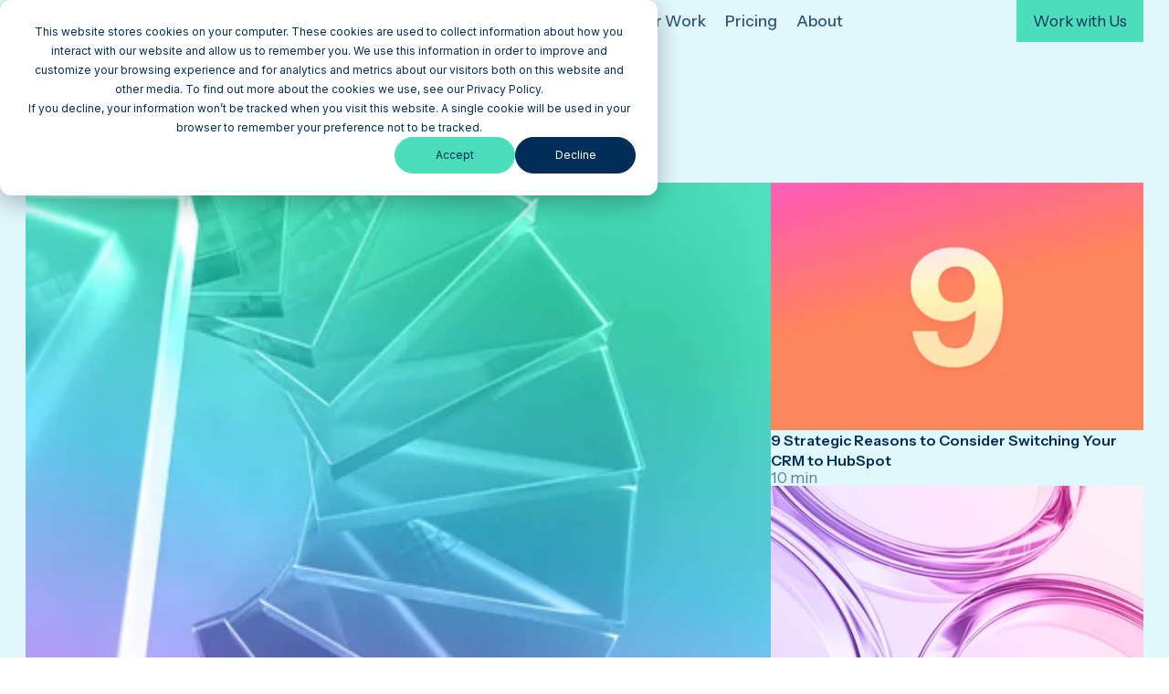

--- FILE ---
content_type: text/html; charset=UTF-8
request_url: https://www.mediajunction.com/blog
body_size: 29394
content:
<!doctype html><html lang="en-us"><head>
    <meta http-equiv="X-UA-Compatible" content="IE=edge">
    <meta charset="utf-8">
    <title>media junction® company blog</title>
    <link rel="shortcut icon" href="https://www.mediajunction.com/hubfs/assets/logos/utility/favicon.svg">
    <meta name="description" content="Expert articles on HubSpot websites, web design best practices, inbound marketing, SEO, and company culture.">

    
    <link rel="preload" href="https://www.mediajunction.com/hubfs/hub_generated/template_assets/1/192709427499/1768496229151/template_fwds_styles--mobile.min.css" as="style">
    <link rel="preload" href="https://www.mediajunction.com/hubfs/hub_generated/template_assets/1/192708406327/1768496227432/template_fwds_styles--desktop.min.css" as="style" media="(min-width: 769px)">

    <link rel="preload" href="https://www.mediajunction.com/hubfs/hub_generated/template_assets/1/192709427496/1768496228431/template_fwds_main.min.js" as="script">

    
    









<style>
  :root {
    
    /*
    --font--headlines: ;
    --font--body-text: ;
    --font--accent: ;
    */
    --font--headlines: 'Instrument Sans', sans-serif;
    --font--body-text: 'Instrument Sans', sans-serif;
    --font--accent: 'Instrument Serif', serif;

    --d-l: clamp(3.375rem, 4.605vi + 1.164rem, 6.000rem);
    --d-m: clamp(3.375rem, 3.289vi + 1.796rem, 5.250rem);
    --d-s: clamp(3.375rem, 1.974vi + 2.428rem, 4.500rem);
    --d-xs: clamp(3.375rem, 1.535vi + 2.638rem, 4.250rem);

    --h-xxl: clamp(3.375rem, 0.658vi + 3.059rem, 3.750rem);
    --h-xl: clamp(2.25rem, 2.412vi + 1.092rem, 3.625rem);
    --h-l: clamp(1.5rem, 1.974vi + 0.553rem, 2.625rem);
    --h-m: clamp(1.5rem, 0.877vi + 1.079rem, 2.000rem);
    --h-s: clamp(1.25rem, 0.658vi + 0.934rem, 1.625rem);
    --h-xs: clamp(0.875rem, 0.329vi + 0.717rem, 1.063rem);

    --b-l: clamp(1.25rem, 0.439vi + 1.039rem, 1.500rem);
    --b-m: clamp(1.125rem, 0.219vi + 1.020rem, 1.250rem);
    --b-s: 1.0625rem;
    --b-xs: 0.875rem;

    
    --s-12: clamp(8.0rem, 7.895vi + 4.211rem, 12.500rem);
    --s-11: clamp(6.0rem, 7.018vi + 2.632rem, 10.000rem);
    --s-10: clamp(4.0rem, 7.018vi + 0.632rem, 8.000rem);
    --s-9: clamp(3.0rem, 5.263vi + 0.474rem, 6.000rem);
    --s-8: clamp(2.25rem, 3.070vi + 0.776rem, 4.000rem);
    --s-7: clamp(1.5rem, 2.632vi + 0.237rem, 3.000rem);
    --s-6: clamp(1.5rem, 1.316vi + 0.868rem, 2.250rem);
    --s-5: clamp(1.125rem, 0.658vi + 0.809rem, 1.500rem);
    --s-4: 1.125rem;
    --s-3: 0.75rem;
    --s-2: 0.5rem;
    --s-1: 0.25rem;
    --s-0: 0.0rem;

    
    --card-radii--none: 0;
    --card-radii--small: 4px;
    --card-radii--medium: 24px;
    --card-radii--large: 36px;

    --btn-radii--small: 4px;
    --btn-radii--medium: 4px;
    --btn-radii--large: 4px;
    --btn-radii--circular: 100px;

    --icon-size-small: 50px;
    --icon-size-medium: 80px;
    --icon-size-large: 120px;
  }

  :root,
  .light-mode {
    
    --blue: #4DBAD9;
    --blue-light: #E0F7FC;
    --blue-medium: #0093BD;
    --green: #4CDEBA;
    --green-light: #D9FCF4;
    --green-medium: #01A17A;
    --purple: #C191F8;
    --purple-light: #EEE1FD;
    --purple-medium: #874DCE;
    --pink: #FF5DAC;
    --pink-light: #FFE7F2;
    --pink-medium: #F52389;
    --orange: #FF855A;
    --orange-light: #FFEDE7;
    --orange-medium: #F35500;

    
    --primary: var(--blue);
    --primary--medium: var(--blue-medium);
    --primary--light: var(--blue-light);
    --secondary: var(--green);
    --secondary--medium: var(--green-medium);
    --secondary--light: var(--green-light);
    --tertiary: var(--purple);
    --tertiary--medium: var(--purple-medium);
    --tertiary--light: var(--purple-light);

    
    --blue-80: rgba(77, 186, 217, 0.8);
    --blue-60: rgba(77, 186, 217, 0.6);
    --blue-40: rgba(77, 186, 217, 0.4);
    --blue-20: rgba(77, 186, 217, 0.2);
    --blue-10: rgba(77, 186, 217, 0.1);
    --green-80: rgba(76, 222, 186, 0.8);
    --green-60: rgba(76, 222, 186, 0.6);
    --green-40: rgba(76, 222, 186, 0.4);
    --green-20: rgba(76, 222, 186, 0.2);
    --green-10: rgba(76, 222, 186, 0.1);
    --purple-80: rgba(193, 145, 248, 0.8);
    --purple-60: rgba(193, 145, 248, 0.6);
    --purple-40: rgba(193, 145, 248, 0.4);
    --purple-20: rgba(193, 145, 248, 0.2);
    --purple-10: rgba(193, 145, 248, 0.1);
    --pink-80: rgba(255, 93, 172, 0.8);
    --pink-60: rgba(255, 93, 172, 0.6);
    --pink-40: rgba(255, 93, 172, 0.4);
    --pink-20: rgba(255, 93, 172, 0.2);
    --pink-10: rgba(255, 93, 172, 0.1);
    --orange-80: rgba(255, 133, 90, 0.8);
    --orange-60: rgba(255, 133, 90, 0.6);
    --orange-40: rgba(255, 133, 90, 0.4);
    --orange-20: rgba(255, 133, 90, 0.2);
    --orange-10: rgba(255, 133, 90, 0.1);

    
    --neutral--black: #001E39;
    --neutral--dark: #002D56;
    --neutral--medium-dark: #335778;
    --neutral--medium: #66819A;
    --neutral--medium-light: #99ABBB;
    --neutral--light: #E5EAEE;
    --neutral--white: #FFFFFF;

    
    --neutral--dark-80: rgba(0, 45, 86, 0.8);
    --neutral--dark-60: rgba(0, 45, 86, 0.6);
    --neutral--dark-40: rgba(0, 45, 86, 0.4);
    --neutral--dark-20: rgba(0, 45, 86, 0.2);
    --neutral--dark-10: rgba(0, 45, 86, 0.1);
    --neutral--white-80: rgba(255, 255, 255, 0.8);
    --neutral--white-60: rgba(255, 255, 255, 0.6);
    --neutral--white-40: rgba(255, 255, 255, 0.4);
    --neutral--white-20: rgba(255, 255, 255, 0.2);
    --neutral--white-10: rgba(255, 255, 255, 0.1);

    
    --gradient-1: 
  
    
      
    
  
    
  
    
      
    
  
    
      
    
  
    
      
    
  linear-gradient(180deg,var(--blue-light) 28%, var(--purple-light) 50%, var(--pink-light) 65%, var(--orange-light) 80%);
    --gradient-2: 
  
    
  
    
  
    
      
    
  
    
      
    
  
    
      
    
  linear-gradient(180deg,var(--orange-light) 25%, var(--pink-light) 50%, var(--blue-light) 100%);
    --gradient-3: 
  
    
  
    
  
    
      
    
  
    
      
    
  
    
  linear-gradient(180deg,var(--orange-light) 25%, var(--blue-light) 50%);
    --gradient-4: 
  
    
  
    
  
    
      
    
  
    
      
    
  
    
      
    
  linear-gradient(270deg,var(--blue-light) 0%, var(--green-light) 50%, var(--purple-light) 100%);
    --gradient-5: 
  
    
  
    
  
    
      
    
  
    
      
    
  
    
      
    
  linear-gradient(45deg,var(--orange-light) 0%, var(--pink-light) 50%, var(--purple-light) 100%);

    
    --card-border: transparent;
    --card-background-light: var(--neutral--white);
    --card-background-dark: var(--neutral--dark-80);
    --card-border-hover: var(--neutral--medium-dark);

    
    --input: var(--neutral--medium);
    --input--border: var(--neutral--dark-20);
    --input--border-focused: var(--blue);
    --input--border-active: var(--blue);
    --input--border-disabled: var(--blue-10);
    --input--background: var(--neutral--white);

    
    --headlines: #002D56;
    --text: #002D56;
    --text--80: rgba(0, 45, 86, 0.8);
    --text--60: rgba(0, 45, 86, 0.6);
    --text--input: #002D56;
    --hr: var(--neutral--medium-light);

    
    --inline-links: #002D56;
    --inline-links--hover: #0093BD;
    --inline-links--visited: #002D56;
    --menu-links: rgba(0, 45, 86, 0.8);
    --menu-links--hover: #002D56;
    --menu-links--active: #002D56;

    
    --btn--primary-fg: var(--neutral--white);
    --btn--primary-fg-hover: var(--neutral--dark);
    --btn--primary-bg: var(--neutral--dark);
    --btn--primary-bg-hover: var(--primary);
    --btn--primary-stroke: var(--neutral--dark);
    --btn--secondary-fg: var(--neutral--dark);
    --btn--secondary-fg-hover: var(--neutral--white);
    --btn--secondary-bg: var(--secondary);
    --btn--secondary-bg-hover: var(--secondary--medium);
    --btn--secondary-stroke: var(--neutral--dark);
    --btn--tertiary-fg: var(--neutral--dark);
    --btn--tertiary-fg-hover: var(--neutral--white);
    --btn--tertiary-bg: var(--tertiary);
    --btn--tertiary-bg-hover: var(--tertiary--medium);
    --btn--tertiary-stroke: var(--neutral--dark);
    --btn--white-fg: var(--neutral--dark);
    --btn--white-fg-hover: var(--neutral--dark);
    --btn--white-bg: var(--primary--light);
    --btn--white-bg-hover: var(--primary);
    --btn--white-stroke: var(--neutral--white);

    color: var(--text);

    
    
      --hsf-global__font-family: var(--font--body-text);
      --hsf-global__font-size: var(--b-m);
      --hsf-global__color: var(--text);
      --hsf-global-error__color: #FF0000;

      
      --hsf-background__background-color: var(--neutral--white);
      --hsf-background__padding: var(--s-0);
      --hsf-background__background-image: none;
      --hsf-background__background-size: auto;
      --hsf-background__background-position: center;
      --hsf-background__background-repeat: no-repeat;
      --hsf-background__border-style: none;
      --hsf-background__border-color: transparent;
      --hsf-background__border-radius: var(--card-radii--small);
      --hsf-background__border-width: 0;

      
      --hsf-row__horizontal-spacing: var(--s-4);
      --hsf-row__vertical-spacing: var(--s-4);
      --hsf-module__vertical-spacing: var(--s-2);

      
      --hsf-button__color: var(--btn--primary-fg);
      --hsf-button__background-color: var(--btn--primary-bg);
      --hsf-button__border-radius: var(--btn-radii-medium);
      --hsf-button__padding: var(--s-4) var(--s-6);
      --hsf-button__font-family: var(--font--body-text);
      --hsf-button__font-weight: 600;
      --hsf-button__font-size: var(--b-s);
      --hsf-button__background-image: none;

      
      --hsf-field-input__font-family: var(--font--body-text);
      --hsf-field-input__color: var(--text);
      --hsf-field-input__background-color: var(--neutral--white);
      --hsf-field-input__placeholder-color: var(--text);
      --hsf-field-input__border-color: var(--input--border);
      --hsf-field-input__border-width: 3px;
      --hsf-field-input__border-style: solid;
      --hsf-field-input__border-radius: var(--card-radii--small);
      --hsf-field-input__padding: var(--s-3);

      
      --hsf-field-label__font-family: var(--font--body-text);
      --hsf-field-label__font-size: var(--b-s);
      --hsf-field-label__color: var(--text);

      
      --hsf-field-description__font-family: var(--font--body-text);
      --hsf-field-description__font-size: var(--b-s);
      --hsf-field-description__color: var(--text);

      
      --hsf-field-footer__font-family: var(--font--body-text);
      --hsf-field-footer__color: var(--text);

      
      --hsf-field-label-requiredindicator__color: #FF666A;
      --hsf-global__error-color: #FF666A;
      --hsf-default-erroralert__color: #FF666A;

      
      --hsf-field-textarea__font-family: var(--font--body-text);
      --hsf-field-textarea__color: var(--text);
      --hsf-field-textarea__background-color: var(--neutral--white);
      --hsf-field-textarea__placeholder-color: var(--text);
      --hsf-field-textarea__border-color: var(--input--border);
      --hsf-field-textarea__border-width: 3px;
      --hsf-field-textarea__border-style: solid;

      
      --hsf-field-checkbox__padding: var(--s-3);
      --hsf-field-checkbox__background-color: var(--neutral--white);
      --hsf-field-checkbox__color: var(--text);
      --hsf-field-checkbox__border-color: var(--input--border);
      --hsf-field-checkbox__border-width: 3px;
      --hsf-field-checkbox__border-style: solid;

      
      --hsf-field-radio__padding: var(--s-3);
      --hsf-field-radio__background-color: var(--neutral--white);
      --hsf-field-radio__color: var(--text);
      --hsf-field-radio__border-color: var(--input--border);
      --hsf-field-radio__border-width: 3px;
      --hsf-field-radio__border-style: solid;

      
      --hsf-progressbar-progressLine__background-color: var(--primary);
      --hsf-progressbar-progressLine__background-image: none;
      --hsf-progressbar-progressLine__border-color: transparent;
      --hsf-progressbar-progressLine__border-style: none;
      --hsf-progressbar-progressLine__border-width: 0;

      --hsf-progressbar-trackLine__background-color: var(--neutral--light);

      --hsf-progressbar-text__font-family: var(--font--body-text);
      --hsf-progressbar-text__font-size: var(--b-s);
      --hsf-progressbar-text__color: var(--text);

      
      --hsf-erroralert__font-family: var(--font--body-text);
      --hsf-erroralert__font-size: var(--b-s);
      --hsf-erroralert__color: var(--text);

      --hsf-infoalert__font-family: var(--font--body-text);
      --hsf-infoalert__font-size: var(--b-s);
      --hsf-infoalert__color: var(--text);

      
      --hsf-richtext__font-family: var(--font--body-text);
      --hsf-richtext__font-size: var(--b-s);
      --hsf-richtext__color: var(--text);

      
      --hsf-heading__font-family: var(--font--headlines);
      --hsf-heading__color: var(--headlines);
      --hsf-heading__text-shadow: none;

    
    --icon-bg: var(--blue-light);
    --accent: var(--blue);
    --text-highlight: var(--blue-medium); 
    --bg-color: var(--blue-light); 
    --btn-bg: var(--neutral--dark);
    --btn-fg: var(--neutral--white);
    --btn-hover-bg: var(--blue);
    --btn-hover-fg: var(--neutral--dark);
    --icon-bg: var(--blue-20);
  }

  .dark-mode {
    
    --headlines: #FFFFFF;
    --text: #FFFFFF;
    --text-input: #FFFFFF;
    --hr: var(--neutral--medium-dark);
    --text--80: rgba(255, 255, 255, 0.8);
    --text--60: rgba(255, 255, 255, 0.6);

    
    --inline-links: #FFFFFF;
    --inline-links--hover: #4DBAD9;
    --inline-links--visited: #FFFFFF;
    --menu-links: rgba(255, 255, 255, 0.8);
    --menu-links--hover: #FFFFFF;
    --menu-links--active: #FFFFFF;
    
    
    --card-border: var(--neutral--white-40);
    --card-background-light: var(--neutral--white-10);
    --card-border-hover: var(--blue);

    
    --btn--primary-stroke: var(--neutral--white);
    --btn--secondary-stroke: var(--neutral--white);
    --btn--tertiary-stroke: var(--neutral--white);

    color: var(--text);
  }
</style>

    <link rel="stylesheet" href="https://www.mediajunction.com/hubfs/hub_generated/template_assets/1/192709427499/1768496229151/template_fwds_styles--mobile.min.css">
    <link rel="stylesheet" href="https://www.mediajunction.com/hubfs/hub_generated/template_assets/1/192708406327/1768496227432/template_fwds_styles--desktop.min.css" media="(min-width: 769px)">
    
    <meta name="viewport" content="width=device-width, initial-scale=1">

    
    <meta property="og:description" content="Expert articles on HubSpot websites, web design best practices, inbound marketing, SEO, and company culture.">
    <meta property="og:title" content="media junction® company blog">
    <meta name="twitter:description" content="Expert articles on HubSpot websites, web design best practices, inbound marketing, SEO, and company culture.">
    <meta name="twitter:title" content="media junction® company blog">

    

    
    <style>
a.cta_button{-moz-box-sizing:content-box !important;-webkit-box-sizing:content-box !important;box-sizing:content-box !important;vertical-align:middle}.hs-breadcrumb-menu{list-style-type:none;margin:0px 0px 0px 0px;padding:0px 0px 0px 0px}.hs-breadcrumb-menu-item{float:left;padding:10px 0px 10px 10px}.hs-breadcrumb-menu-divider:before{content:'›';padding-left:10px}.hs-featured-image-link{border:0}.hs-featured-image{float:right;margin:0 0 20px 20px;max-width:50%}@media (max-width: 568px){.hs-featured-image{float:none;margin:0;width:100%;max-width:100%}}.hs-screen-reader-text{clip:rect(1px, 1px, 1px, 1px);height:1px;overflow:hidden;position:absolute !important;width:1px}
</style>

    <script type="application/ld+json">
{"@context":"https://schema.org","@type":"VideoObject","contentUrl":"https://124445.fs1.hubspotusercontent-na1.net/hubfs/124445/assets/video/Lingualinx%20Home%20Page.mp4","dateModified":"2025-09-08T18:33:25.554Z","duration":"PT12S","height":1080,"name":"Lingualinx Home Page","thumbnailUrl":"https://124445.fs1.hubspotusercontent-na1.net/hubfs/124445/assets/video/Lingualinx%20Home%20Page.mp4/medium.jpg?t=1750873351650","uploadDate":"2025-06-25T17:41:50.037Z","width":1920}</script>


    
<!--  Added by GoogleAnalytics4 integration -->
<script>
var _hsp = window._hsp = window._hsp || [];
window.dataLayer = window.dataLayer || [];
function gtag(){dataLayer.push(arguments);}

var useGoogleConsentModeV2 = true;
var waitForUpdateMillis = 1000;


if (!window._hsGoogleConsentRunOnce) {
  window._hsGoogleConsentRunOnce = true;

  gtag('consent', 'default', {
    'ad_storage': 'denied',
    'analytics_storage': 'denied',
    'ad_user_data': 'denied',
    'ad_personalization': 'denied',
    'wait_for_update': waitForUpdateMillis
  });

  if (useGoogleConsentModeV2) {
    _hsp.push(['useGoogleConsentModeV2'])
  } else {
    _hsp.push(['addPrivacyConsentListener', function(consent){
      var hasAnalyticsConsent = consent && (consent.allowed || (consent.categories && consent.categories.analytics));
      var hasAdsConsent = consent && (consent.allowed || (consent.categories && consent.categories.advertisement));

      gtag('consent', 'update', {
        'ad_storage': hasAdsConsent ? 'granted' : 'denied',
        'analytics_storage': hasAnalyticsConsent ? 'granted' : 'denied',
        'ad_user_data': hasAdsConsent ? 'granted' : 'denied',
        'ad_personalization': hasAdsConsent ? 'granted' : 'denied'
      });
    }]);
  }
}

gtag('js', new Date());
gtag('set', 'developer_id.dZTQ1Zm', true);
gtag('config', 'G-C5CERXQ02G');
</script>
<script async src="https://www.googletagmanager.com/gtag/js?id=G-C5CERXQ02G"></script>

<!-- /Added by GoogleAnalytics4 integration -->


<link rel="apple-touch-icon" href="https://www.mediajunction.com/hs-fs/file-1407351623-png/assets/images/apple-touch.png">

<meta name="twitter:site" content="@mediajunction">
<link rel="next" href="https://www.mediajunction.com/blog/page/2">
<meta property="og:url" content="https://www.mediajunction.com/blog">
<meta property="og:type" content="blog">
<meta name="twitter:card" content="summary">
<link rel="alternate" type="application/rss+xml" href="https://www.mediajunction.com/blog/rss.xml">
<meta name="twitter:domain" content="www.mediajunction.com">
<script src="//platform.linkedin.com/in.js" type="text/javascript">
    lang: en_US
</script>

<meta http-equiv="content-language" content="en-us">
<link rel="alternate" hreflang="en-us" href="https://www.mediajunction.com/blog">
<link rel="alternate" hreflang="es" href="https://www.mediajunction.com/es/blog">





<script>
  (function(i,s,o,g,r,a,m){i['GoogleAnalyticsObject']=r;i[r]=i[r]||function(){
  (i[r].q=i[r].q||[]).push(arguments)},i[r].l=1*new Date();a=s.createElement(o),
  m=s.getElementsByTagName(o)[0];a.async=1;a.src=g;m.parentNode.insertBefore(a,m)
  })(window,document,'script','//www.google-analytics.com/analytics.js','ga');

  ga('create', 'UA-17609666-1', 'auto');
  ga('send', 'pageview');

</script>
    
      
    
  <link rel="preconnect" href="https://fonts.googleapis.com"><link rel="preconnect" href="https://fonts.gstatic.com" crossorigin><link href="https://fonts.googleapis.com/css2?family=Instrument+Sans:ital,wght@0,400..700;1,400..700&amp;family=Instrument+Serif:ital@0;1&amp;display=swap" rel="stylesheet"><meta name="generator" content="HubSpot"></head>

  
  
  

  
  
  

  
  
  

  

  <body class="module--bg- module--forms-style-boxed">

    
    
  
  
  
  
  
  
  

  


    
<div class="blog blog--listing bg--gradient-1">

      <div class="body-wrapper   hs-content-id-171126516900 hs-blog-listing hs-content-path-blog hs-content-name-media-junction-blog-listing-page hs-blog-name-media-junction-blog hs-blog-id-67544714">
        <div id="hs_cos_wrapper_module_site_header" class="hs_cos_wrapper hs_cos_wrapper_widget hs_cos_wrapper_type_module" style="" data-hs-cos-general-type="widget" data-hs-cos-type="module">








  
  





<header class="site-header" role="banner">
  <div class="site-header__main">
    <div class="site-header__main-inner">
      <div class="site-header__logo">
        <a href="#main" class="site-header__skip-to-main">Skip to Content</a>
        <a href="/">
          <img class="on-light" src="https://www.mediajunction.com/hubfs/assets/logos/logo-full-color.svg" alt="media junction logo" width="276" height="33">
        </a>
      </div>
      <div class="site-header__main-menu site-header__main-menu--">
        <div class="hs-menu-wrapper">
          <ul style="--accent: var(--blue);--text-highlight: var(--blue-medium); --bg-color: var(--blue-light); --btn-bg: var(--neutral--dark);--btn-fg: var(--neutral--white);--btn-hover-bg: var(--blue);--btn-hover-fg: var(--neutral--dark);--icon-bg: var(--blue-20);">
            
              
              

              

              
                
                
                
              

              <li class="hs-menu-item hs-menu-depth-1 hs-item-has-children hs-menu-depth-1--has-mega-menu dropdown">

                <a href="javascript:;" class="site-header__link dropdown__trigger">
                  What We Do
                </a>

                
                
                <div class="mega-menu dropdown__panel bg--gradient-1">
                  <div class="mega-menu__inner">
                    <div class="mega-menu__grid">
                      <div class="mega-menu__column mega-menu__column--main">
                        <ul class="mega-menu__child-menu">
                          
                            

                            
                            <li class="hs-menu-item hs-menu-depth-2 hs-item-has-children">
                              
                              
                                <ul class="mega-menu__child-menu-submenu">
                                  
                                    
                                    
                                    

                                    <li class="hs-menu-item hs-menu-depth-3 hs-item-has-children">
                                      <a href="https://www.mediajunction.com/brand-development">
                                        
                                          
                                            <span class="icon">
                                              
                                              
  
  
    <div class="module__icon-container" style=" --card-icon-size: var(--icon-size-medium); --icon-mask: url('https://www.mediajunction.com/hubfs/assets-icons/services/main/brand-services.svg')">
      <picture class="module__icon">
        
        <source media="(-webkit-min-device-pixel-ratio: 1.5)" srcset="https://www.mediajunction.com/hubfs/assets-icons/services/main/brand-services.svg">
  
        
        <source srcset="https://www.mediajunction.com/hubfs/assets-icons/services/main/brand-services.svg">
  
        
        <img class="module__icon-element" src="https://www.mediajunction.com/hubfs/assets-icons/services/main/brand-services.svg" alt="">
      </picture>
    </div>
  
    
  

                                            </span>
                                          
                                        
                                        <span class="label">
                                          <span class="label-title">
                                            Brand Development
                                          </span>
                                          
                                            <span class="label-description">
                                              Communicate what you do in a clear way that connects with your customers.
                                            </span>
                                          
                                        </span>
                                      </a>
                                    </li>
                                  
                                    
                                    
                                    

                                    <li class="hs-menu-item hs-menu-depth-3 hs-item-has-children">
                                      <a href="https://www.mediajunction.com/website-content-services">
                                        
                                          
                                            <span class="icon">
                                              
                                              
  
  
    <div class="module__icon-container" style=" --card-icon-size: var(--icon-size-medium); --icon-mask: url('https://www.mediajunction.com/hubfs/assets-icons/training/ai-edit-spark.svg')">
      <picture class="module__icon">
        
        <source media="(-webkit-min-device-pixel-ratio: 1.5)" srcset="https://www.mediajunction.com/hubfs/assets-icons/training/ai-edit-spark.svg">
  
        
        <source srcset="https://www.mediajunction.com/hubfs/assets-icons/training/ai-edit-spark.svg">
  
        
        <img class="module__icon-element" src="https://www.mediajunction.com/hubfs/assets-icons/training/ai-edit-spark.svg" alt="">
      </picture>
    </div>
  
    
  

                                            </span>
                                          
                                        
                                        <span class="label">
                                          <span class="label-title">
                                            Content Services
                                          </span>
                                          
                                            <span class="label-description">
                                              Content services optimized for people, search, and AI results 
                                            </span>
                                          
                                        </span>
                                      </a>
                                    </li>
                                  
                                    
                                    
                                    

                                    <li class="hs-menu-item hs-menu-depth-3 hs-item-has-children">
                                      <a href="https://www.mediajunction.com/hubspot-services">
                                        
                                          
                                            <span class="icon">
                                              
                                              
  
  
    <div class="module__icon-container" style=" --card-icon-size: var(--icon-size-medium); --icon-mask: url('https://www.mediajunction.com/hubfs/assets-icons/brands/hubspot-1.svg')">
      <picture class="module__icon">
        
        <source media="(-webkit-min-device-pixel-ratio: 1.5)" srcset="https://www.mediajunction.com/hubfs/assets-icons/brands/hubspot-1.svg">
  
        
        <source srcset="https://www.mediajunction.com/hubfs/assets-icons/brands/hubspot-1.svg">
  
        
        <img class="module__icon-element" src="https://www.mediajunction.com/hubfs/assets-icons/brands/hubspot-1.svg" alt="">
      </picture>
    </div>
  
    
  

                                            </span>
                                          
                                        
                                        <span class="label">
                                          <span class="label-title">
                                            HubSpot Services
                                          </span>
                                          
                                            <span class="label-description">
                                              Services for new &amp; existing HubSpot customers
                                            </span>
                                          
                                        </span>
                                      </a>
                                    </li>
                                  
                                    
                                    
                                    

                                    <li class="hs-menu-item hs-menu-depth-3 hs-item-has-children">
                                      <a href="https://www.mediajunction.com/loop-marketing">
                                        
                                          
                                            <span class="icon">
                                              
                                              
  
  
    <div class="module__icon-container" style=" --card-icon-size: var(--icon-size-medium); --icon-mask: url('https://www.mediajunction.com/hubfs/assets-icons/services/main/loop-marketing.svg')">
      <picture class="module__icon">
        
        <source media="(-webkit-min-device-pixel-ratio: 1.5)" srcset="https://www.mediajunction.com/hubfs/assets-icons/services/main/loop-marketing.svg">
  
        
        <source srcset="https://www.mediajunction.com/hubfs/assets-icons/services/main/loop-marketing.svg">
  
        
        <img class="module__icon-element" src="https://www.mediajunction.com/hubfs/assets-icons/services/main/loop-marketing.svg" alt="">
      </picture>
    </div>
  
    
  

                                            </span>
                                          
                                        
                                        <span class="label">
                                          <span class="label-title">
                                            Loop Marketing
                                          </span>
                                          
                                            <span class="label-description">
                                              Drive growth with AI  + human authenticity
                                            </span>
                                          
                                        </span>
                                      </a>
                                    </li>
                                  
                                    
                                    
                                    

                                    <li class="hs-menu-item hs-menu-depth-3 hs-item-has-children">
                                      <a href="https://www.mediajunction.com/web-portal-development">
                                        
                                          
                                            <span class="icon">
                                              
                                              
  
  
    <div class="module__icon-container" style=" --card-icon-size: var(--icon-size-medium); --icon-mask: url('https://www.mediajunction.com/hubfs/assets-icons/services/main/hubspot-development.svg')">
      <picture class="module__icon">
        
        <source media="(-webkit-min-device-pixel-ratio: 1.5)" srcset="https://www.mediajunction.com/hubfs/assets-icons/services/main/hubspot-development.svg">
  
        
        <source srcset="https://www.mediajunction.com/hubfs/assets-icons/services/main/hubspot-development.svg">
  
        
        <img class="module__icon-element" src="https://www.mediajunction.com/hubfs/assets-icons/services/main/hubspot-development.svg" alt="">
      </picture>
    </div>
  
    
  

                                            </span>
                                          
                                        
                                        <span class="label">
                                          <span class="label-title">
                                            Portal Development
                                          </span>
                                          
                                            <span class="label-description">
                                              Keep your private information behind a login
                                            </span>
                                          
                                        </span>
                                      </a>
                                    </li>
                                  
                                    
                                    
                                    

                                    <li class="hs-menu-item hs-menu-depth-3 hs-item-has-children">
                                      <a href="https://www.mediajunction.com/revops">
                                        
                                          
                                            <span class="icon">
                                              
                                              
  
  
    <div class="module__icon-container" style=" --card-icon-size: var(--icon-size-medium); --icon-mask: url('https://www.mediajunction.com/hubfs/assets-icons/services/main/rev-ops.svg')">
      <picture class="module__icon">
        
        <source media="(-webkit-min-device-pixel-ratio: 1.5)" srcset="https://www.mediajunction.com/hubfs/assets-icons/services/main/rev-ops.svg">
  
        
        <source srcset="https://www.mediajunction.com/hubfs/assets-icons/services/main/rev-ops.svg">
  
        
        <img class="module__icon-element" src="https://www.mediajunction.com/hubfs/assets-icons/services/main/rev-ops.svg" alt="">
      </picture>
    </div>
  
    
  

                                            </span>
                                          
                                        
                                        <span class="label">
                                          <span class="label-title">
                                            RevOps
                                          </span>
                                          
                                            <span class="label-description">
                                              Not sure how to implement HubSpot into your business? We can help.
                                            </span>
                                          
                                        </span>
                                      </a>
                                    </li>
                                  
                                    
                                    
                                    

                                    <li class="hs-menu-item hs-menu-depth-3 hs-item-has-children">
                                      <a href="https://www.mediajunction.com/custom-website-design">
                                        
                                          
                                            <span class="icon">
                                              
                                              
  
  
    <div class="module__icon-container" style=" --card-icon-size: var(--icon-size-medium); --icon-mask: url('https://www.mediajunction.com/hubfs/assets-icons/services/main/website-design.svg')">
      <picture class="module__icon">
        
        <source media="(-webkit-min-device-pixel-ratio: 1.5)" srcset="https://www.mediajunction.com/hubfs/assets-icons/services/main/website-design.svg">
  
        
        <source srcset="https://www.mediajunction.com/hubfs/assets-icons/services/main/website-design.svg">
  
        
        <img class="module__icon-element" src="https://www.mediajunction.com/hubfs/assets-icons/services/main/website-design.svg" alt="">
      </picture>
    </div>
  
    
  

                                            </span>
                                          
                                        
                                        <span class="label">
                                          <span class="label-title">
                                            Website Design
                                          </span>
                                          
                                            <span class="label-description">
                                              Create a beautiful website that is easy-to-use and has the end users' goals in mind.
                                            </span>
                                          
                                        </span>
                                      </a>
                                    </li>
                                  
                                </ul>
                              
                            </li>
                          
                            

                            
                            <li class="hs-menu-item hs-menu-depth-2 hs-item-has-children">
                              
                                <a href="" class="mega-menu__child-menu-item">
                                  <span class="label">
                                    <span class="label-title h6">
                                      LET'S TALK
                                    </span>
                                  </span>
                                </a>
                              
                              
                                <ul class="mega-menu__child-menu-submenu">
                                  
                                    
                                    
                                    

                                    <li class="hs-menu-item hs-menu-depth-3">
                                      <a href="https://www.mediajunction.com/schedule-a-meeting">
                                        
                                          
                                            <span class="icon">
                                              <img src="https://www.mediajunction.com/hubfs/assets-icons/ui/calendar-heart.svg" alt="">
                                            </span>
                                          
                                        
                                        <span class="label">
                                          <span class="label-title">
                                            Meet with Us
                                          </span>
                                          
                                        </span>
                                      </a>
                                    </li>
                                  
                                    
                                    
                                    

                                    <li class="hs-menu-item hs-menu-depth-3">
                                      <a href="https://www.mediajunction.com/request-a-quote">
                                        
                                          
                                            <span class="icon">
                                              <img src="https://www.mediajunction.com/hubfs/assets-icons/ui/settings-01.svg" alt="">
                                            </span>
                                          
                                        
                                        <span class="label">
                                          <span class="label-title">
                                            Request a Quote
                                          </span>
                                          
                                        </span>
                                      </a>
                                    </li>
                                  
                                    
                                    
                                    

                                    <li class="hs-menu-item hs-menu-depth-3">
                                      <a href="tel:6514268669">
                                        
                                          
                                            <span class="icon">
                                              <img src="https://www.mediajunction.com/hubfs/assets-icons/ui/phone-chat.svg" alt="">
                                            </span>
                                          
                                        
                                        <span class="label">
                                          <span class="label-title">
                                            Call 651.426.8669
                                          </span>
                                          
                                        </span>
                                      </a>
                                    </li>
                                  
                                    
                                    
                                    

                                    <li class="hs-menu-item hs-menu-depth-3">
                                      <a href="https://www.mediajunction.com/support">
                                        
                                          
                                            <span class="icon">
                                              <img src="https://www.mediajunction.com/hubfs/assets-icons/ui/help.svg" alt="">
                                            </span>
                                          
                                        
                                        <span class="label">
                                          <span class="label-title">
                                            Submit a Ticket
                                          </span>
                                          
                                        </span>
                                      </a>
                                    </li>
                                  
                                </ul>
                              
                            </li>
                          
                        </ul>
                      </div>  
                      </div>
                    </div>
                  </div>
                
              </li>
            
              
              

              

              
                
                
                
              

              <li class="hs-menu-item hs-menu-depth-1 hs-item-has-children hs-menu-depth-1--has-mega-menu dropdown" style="--accent: var(--orange);--text-highlight: var(--orange-medium); --bg-color: var(--orange-light); --btn-bg: var(--neutral--dark);--btn-fg: var(--neutral--white);--btn-hover-bg: var(--orange);--btn-hover-fg: var(--neutral--dark);--icon-bg: var(--orange-20);">

                <a href="javascript:;" class="site-header__link dropdown__trigger">
                  HubSpot
                </a>

                
                
                <div class="mega-menu dropdown__panel bg--gradient-2">
                  <div class="mega-menu__inner">
                    <div class="mega-menu__grid">
                      <div class="mega-menu__column mega-menu__column--main">
                        <ul class="mega-menu__child-menu">
                          
                            

                            
                            <li class="hs-menu-item hs-menu-depth-2 hs-item-has-children">
                              
                              
                                <ul class="mega-menu__child-menu-submenu">
                                  
                                    
                                    
                                    

                                    <li class="hs-menu-item hs-menu-depth-3 hs-item-has-children">
                                      <a href="https://www.mediajunction.com/fractional-hubspot-admin">
                                        
                                          
                                            <span class="icon">
                                              
                                              
  
  
    <div class="module__icon-container" style=" --card-icon-size: var(--icon-size-medium); --icon-mask: url('https://www.mediajunction.com/hubfs/assets-icons/hubspot-services/hubspot-fractional-hubspot-admin.svg')">
      <picture class="module__icon">
        
        <source media="(-webkit-min-device-pixel-ratio: 1.5)" srcset="https://www.mediajunction.com/hubfs/assets-icons/hubspot-services/hubspot-fractional-hubspot-admin.svg">
  
        
        <source srcset="https://www.mediajunction.com/hubfs/assets-icons/hubspot-services/hubspot-fractional-hubspot-admin.svg">
  
        
        <img class="module__icon-element" src="https://www.mediajunction.com/hubfs/assets-icons/hubspot-services/hubspot-fractional-hubspot-admin.svg" alt="">
      </picture>
    </div>
  
    
  

                                            </span>
                                          
                                        
                                        <span class="label">
                                          <span class="label-title">
                                            HubSpot Admin
                                          </span>
                                          
                                            <span class="label-description">
                                              Don't need a full-time admin to manage your HubSpot portal?
                                            </span>
                                          
                                        </span>
                                      </a>
                                    </li>
                                  
                                    
                                    
                                    

                                    <li class="hs-menu-item hs-menu-depth-3 hs-item-has-children">
                                      <a href="https://www.mediajunction.com/hubspot-technical-consulting">
                                        
                                          
                                            <span class="icon">
                                              
                                              
  
  
    <div class="module__icon-container" style=" --card-icon-size: var(--icon-size-medium); --icon-mask: url('https://www.mediajunction.com/hubfs/assets-icons/hubspot-services/hubspot-support.svg')">
      <picture class="module__icon">
        
        <source media="(-webkit-min-device-pixel-ratio: 1.5)" srcset="https://www.mediajunction.com/hubfs/assets-icons/hubspot-services/hubspot-support.svg">
  
        
        <source srcset="https://www.mediajunction.com/hubfs/assets-icons/hubspot-services/hubspot-support.svg">
  
        
        <img class="module__icon-element" src="https://www.mediajunction.com/hubfs/assets-icons/hubspot-services/hubspot-support.svg" alt="">
      </picture>
    </div>
  
    
  

                                            </span>
                                          
                                        
                                        <span class="label">
                                          <span class="label-title">
                                            HubSpot Consulting
                                          </span>
                                          
                                            <span class="label-description">
                                              Want to talk to a HubSpot expert or trainer? Buy an hour
                                            </span>
                                          
                                        </span>
                                      </a>
                                    </li>
                                  
                                    
                                    
                                    

                                    <li class="hs-menu-item hs-menu-depth-3 hs-item-has-children">
                                      <a href="https://www.mediajunction.com/hubspot-development">
                                        
                                          
                                            <span class="icon">
                                              
                                              
  
  
    <div class="module__icon-container" style=" --card-icon-size: var(--icon-size-medium); --icon-mask: url('https://www.mediajunction.com/hubfs/assets-icons/services/main/hubspot-development.svg')">
      <picture class="module__icon">
        
        <source media="(-webkit-min-device-pixel-ratio: 1.5)" srcset="https://www.mediajunction.com/hubfs/assets-icons/services/main/hubspot-development.svg">
  
        
        <source srcset="https://www.mediajunction.com/hubfs/assets-icons/services/main/hubspot-development.svg">
  
        
        <img class="module__icon-element" src="https://www.mediajunction.com/hubfs/assets-icons/services/main/hubspot-development.svg" alt="">
      </picture>
    </div>
  
    
  

                                            </span>
                                          
                                        
                                        <span class="label">
                                          <span class="label-title">
                                            HubSpot Development
                                          </span>
                                          
                                            <span class="label-description">
                                              Build a custom API, develop a custom application, or integrate software.
                                            </span>
                                          
                                        </span>
                                      </a>
                                    </li>
                                  
                                    
                                    
                                    

                                    <li class="hs-menu-item hs-menu-depth-3 hs-item-has-children">
                                      <a href="https://www.mediajunction.com/hubspot-implementation">
                                        
                                          
                                            <span class="icon">
                                              
                                              
  
  
    <div class="module__icon-container" style=" --card-icon-size: var(--icon-size-medium); --icon-mask: url('https://www.mediajunction.com/hubfs/assets-icons/hubspot-services/hubspot-implementation.svg')">
      <picture class="module__icon">
        
        <source media="(-webkit-min-device-pixel-ratio: 1.5)" srcset="https://www.mediajunction.com/hubfs/assets-icons/hubspot-services/hubspot-implementation.svg">
  
        
        <source srcset="https://www.mediajunction.com/hubfs/assets-icons/hubspot-services/hubspot-implementation.svg">
  
        
        <img class="module__icon-element" src="https://www.mediajunction.com/hubfs/assets-icons/hubspot-services/hubspot-implementation.svg" alt="">
      </picture>
    </div>
  
    
  

                                            </span>
                                          
                                        
                                        <span class="label">
                                          <span class="label-title">
                                            HubSpot Implementation
                                          </span>
                                          
                                            <span class="label-description">
                                              Get your HubSpot portal set up right &amp; start seeing ROI
                                            </span>
                                          
                                        </span>
                                      </a>
                                    </li>
                                  
                                    
                                    
                                    

                                    <li class="hs-menu-item hs-menu-depth-3 hs-item-has-children">
                                      <a href="https://www.mediajunction.com/hubspot-migration">
                                        
                                          
                                            <span class="icon">
                                              
                                              
  
  
    <div class="module__icon-container" style=" --card-icon-size: var(--icon-size-medium); --icon-mask: url('https://www.mediajunction.com/hubfs/assets-icons/hubspot-services/hubspot-migration.svg')">
      <picture class="module__icon">
        
        <source media="(-webkit-min-device-pixel-ratio: 1.5)" srcset="https://www.mediajunction.com/hubfs/assets-icons/hubspot-services/hubspot-migration.svg">
  
        
        <source srcset="https://www.mediajunction.com/hubfs/assets-icons/hubspot-services/hubspot-migration.svg">
  
        
        <img class="module__icon-element" src="https://www.mediajunction.com/hubfs/assets-icons/hubspot-services/hubspot-migration.svg" alt="">
      </picture>
    </div>
  
    
  

                                            </span>
                                          
                                        
                                        <span class="label">
                                          <span class="label-title">
                                            HubSpot Migration
                                          </span>
                                          
                                            <span class="label-description">
                                              Ready to switch to the world's leading CRM? Let's do it.
                                            </span>
                                          
                                        </span>
                                      </a>
                                    </li>
                                  
                                    
                                    
                                    

                                    <li class="hs-menu-item hs-menu-depth-3 hs-item-has-children">
                                      <a href="https://www.mediajunction.com/hubspot-onboarding">
                                        
                                          
                                            <span class="icon">
                                              
                                              
  
  
    <div class="module__icon-container" style=" --card-icon-size: var(--icon-size-medium); --icon-mask: url('https://www.mediajunction.com/hubfs/assets-icons/hubspot-services/hubspot-onboarding.svg')">
      <picture class="module__icon">
        
        <source media="(-webkit-min-device-pixel-ratio: 1.5)" srcset="https://www.mediajunction.com/hubfs/assets-icons/hubspot-services/hubspot-onboarding.svg">
  
        
        <source srcset="https://www.mediajunction.com/hubfs/assets-icons/hubspot-services/hubspot-onboarding.svg">
  
        
        <img class="module__icon-element" src="https://www.mediajunction.com/hubfs/assets-icons/hubspot-services/hubspot-onboarding.svg" alt="">
      </picture>
    </div>
  
    
  

                                            </span>
                                          
                                        
                                        <span class="label">
                                          <span class="label-title">
                                            HubSpot Onboarding
                                          </span>
                                          
                                            <span class="label-description">
                                              Get started on the path of HubSpot implementation success with our customized onboarding.
                                            </span>
                                          
                                        </span>
                                      </a>
                                    </li>
                                  
                                    
                                    
                                    

                                    <li class="hs-menu-item hs-menu-depth-3 hs-item-has-children">
                                      <a href="https://www.mediajunction.com/hubspot-support">
                                        
                                          
                                            <span class="icon">
                                              
                                              
  
  
    <div class="module__icon-container" style=" --card-icon-size: var(--icon-size-medium); --icon-mask: url('https://www.mediajunction.com/hubfs/assets/icons/hubspot-services/hubspot-support-new.svg')">
      <picture class="module__icon">
        
        <source media="(-webkit-min-device-pixel-ratio: 1.5)" srcset="https://www.mediajunction.com/hubfs/assets/icons/hubspot-services/hubspot-support-new.svg">
  
        
        <source srcset="https://www.mediajunction.com/hubfs/assets/icons/hubspot-services/hubspot-support-new.svg">
  
        
        <img class="module__icon-element" src="https://www.mediajunction.com/hubfs/assets/icons/hubspot-services/hubspot-support-new.svg" alt="">
      </picture>
    </div>
  
    
  

                                            </span>
                                          
                                        
                                        <span class="label">
                                          <span class="label-title">
                                            HubSpot Support
                                          </span>
                                          
                                            <span class="label-description">
                                              Get the support you need when you need it—fast!
                                            </span>
                                          
                                        </span>
                                      </a>
                                    </li>
                                  
                                    
                                    
                                    

                                    <li class="hs-menu-item hs-menu-depth-3 hs-item-has-children">
                                      <a href="https://www.mediajunction.com/hubspot-audit">
                                        
                                          
                                            <span class="icon">
                                              
                                              
  
  
    <div class="module__icon-container" style=" --card-icon-size: var(--icon-size-medium); --icon-mask: url('https://www.mediajunction.com/hubfs/assets-icons/misc/app-window-search-text.svg')">
      <picture class="module__icon">
        
        <source media="(-webkit-min-device-pixel-ratio: 1.5)" srcset="https://www.mediajunction.com/hubfs/assets-icons/misc/app-window-search-text.svg">
  
        
        <source srcset="https://www.mediajunction.com/hubfs/assets-icons/misc/app-window-search-text.svg">
  
        
        <img class="module__icon-element" src="https://www.mediajunction.com/hubfs/assets-icons/misc/app-window-search-text.svg" alt="">
      </picture>
    </div>
  
    
  

                                            </span>
                                          
                                        
                                        <span class="label">
                                          <span class="label-title">
                                            HubSpot Audit
                                          </span>
                                          
                                            <span class="label-description">
                                              Messy portal? Get an audit.
                                            </span>
                                          
                                        </span>
                                      </a>
                                    </li>
                                  
                                </ul>
                              
                            </li>
                          
                            

                            
                            <li class="hs-menu-item hs-menu-depth-2 hs-item-has-children">
                              
                                <a href="" class="mega-menu__child-menu-item">
                                  <span class="label">
                                    <span class="label-title h6">
                                      platform
                                    </span>
                                  </span>
                                </a>
                              
                              
                                <ul class="mega-menu__child-menu-submenu">
                                  
                                    
                                    
                                    

                                    <li class="hs-menu-item hs-menu-depth-3">
                                      <a href="https://www.mediajunction.com/hubspot/ai">
                                        
                                          
                                            <span class="icon">
                                              <img src="https://www.mediajunction.com/hubfs/assets-icons/hubspot-software/solid/breeze-intelligence-solid.png" alt="">
                                            </span>
                                          
                                        
                                        <span class="label">
                                          <span class="label-title">
                                            HubSpot AI
                                          </span>
                                          
                                        </span>
                                      </a>
                                    </li>
                                  
                                    
                                    
                                    

                                    <li class="hs-menu-item hs-menu-depth-3">
                                      <a href="https://www.mediajunction.com/hubspot/crm">
                                        
                                          
                                            <span class="icon">
                                              <img src="https://www.mediajunction.com/hubfs/assets-icons/hubspot-software/solid/smart-crm.png" alt="">
                                            </span>
                                          
                                        
                                        <span class="label">
                                          <span class="label-title">
                                            Smart CRM
                                          </span>
                                          
                                        </span>
                                      </a>
                                    </li>
                                  
                                    
                                    
                                    

                                    <li class="hs-menu-item hs-menu-depth-3">
                                      <a href="https://www.mediajunction.com/hubspot/marketing-hub">
                                        
                                          
                                            <span class="icon">
                                              <img src="https://www.mediajunction.com/hubfs/assets-icons/hubspot-software/solid/marketing-hub-solid.png" alt="">
                                            </span>
                                          
                                        
                                        <span class="label">
                                          <span class="label-title">
                                            Marketing Hub
                                          </span>
                                          
                                        </span>
                                      </a>
                                    </li>
                                  
                                    
                                    
                                    

                                    <li class="hs-menu-item hs-menu-depth-3">
                                      <a href="https://www.mediajunction.com/hubspot/content-hub">
                                        
                                          
                                            <span class="icon">
                                              <img src="https://www.mediajunction.com/hubfs/assets-icons/hubspot-software/solid/content-hub-solid.png" alt="">
                                            </span>
                                          
                                        
                                        <span class="label">
                                          <span class="label-title">
                                            Content Hub
                                          </span>
                                          
                                        </span>
                                      </a>
                                    </li>
                                  
                                    
                                    
                                    

                                    <li class="hs-menu-item hs-menu-depth-3">
                                      <a href="https://www.mediajunction.com/hubspot/sales-hub">
                                        
                                          
                                            <span class="icon">
                                              <img src="https://www.mediajunction.com/hubfs/assets-icons/hubspot-software/solid/sales-hub-solid.png" alt="">
                                            </span>
                                          
                                        
                                        <span class="label">
                                          <span class="label-title">
                                            Sales Hub
                                          </span>
                                          
                                        </span>
                                      </a>
                                    </li>
                                  
                                    
                                    
                                    

                                    <li class="hs-menu-item hs-menu-depth-3">
                                      <a href="https://www.mediajunction.com/hubspot/service-hub">
                                        
                                          
                                            <span class="icon">
                                              <img src="https://www.mediajunction.com/hubfs/assets-icons/hubspot-software/solid/service-hub-solid.png" alt="">
                                            </span>
                                          
                                        
                                        <span class="label">
                                          <span class="label-title">
                                            Service Hub
                                          </span>
                                          
                                        </span>
                                      </a>
                                    </li>
                                  
                                    
                                    
                                    

                                    <li class="hs-menu-item hs-menu-depth-3">
                                      <a href="https://www.mediajunction.com/hubspot/commerce-hub">
                                        
                                          
                                            <span class="icon">
                                              <img src="https://www.mediajunction.com/hubfs/assets-icons/hubspot-software/solid/commerce-hub-solid.png" alt="">
                                            </span>
                                          
                                        
                                        <span class="label">
                                          <span class="label-title">
                                            Commerce Hub
                                          </span>
                                          
                                        </span>
                                      </a>
                                    </li>
                                  
                                    
                                    
                                    

                                    <li class="hs-menu-item hs-menu-depth-3">
                                      <a href="https://www.mediajunction.com/hubspot/data-hub">
                                        
                                          
                                            <span class="icon">
                                              <img src="https://www.mediajunction.com/hubfs/assets-icons/hubspot-software/solid/data-hub-solid.png" alt="">
                                            </span>
                                          
                                        
                                        <span class="label">
                                          <span class="label-title">
                                            Data Hub
                                          </span>
                                          
                                        </span>
                                      </a>
                                    </li>
                                  
                                </ul>
                              
                            </li>
                          
                        </ul>
                      </div>  
                      </div>
                    </div>
                  </div>
                
              </li>
            
              
              

              

              

              <li class="hs-menu-item hs-menu-depth-1" style="--accent: var(--orange);--text-highlight: var(--orange-medium); --bg-color: var(--orange-light); --btn-bg: var(--neutral--dark);--btn-fg: var(--neutral--white);--btn-hover-bg: var(--orange);--btn-hover-fg: var(--neutral--dark);--icon-bg: var(--orange-20);">

                <a href="https://www.mediajunction.com/ai-for-businesses" class="site-header__link">
                  AI
                </a>

                
              </li>
            
              
              

              

              

              <li class="hs-menu-item hs-menu-depth-1" style="--accent: var(--orange);--text-highlight: var(--orange-medium); --bg-color: var(--orange-light); --btn-bg: var(--neutral--dark);--btn-fg: var(--neutral--white);--btn-hover-bg: var(--orange);--btn-hover-fg: var(--neutral--dark);--icon-bg: var(--orange-20);">

                <a href="https://www.mediajunction.com/portfolio" class="site-header__link">
                  Our Work
                </a>

                
              </li>
            
              
              

              

              

              <li class="hs-menu-item hs-menu-depth-1" style="--accent: var(--orange);--text-highlight: var(--orange-medium); --bg-color: var(--orange-light); --btn-bg: var(--neutral--dark);--btn-fg: var(--neutral--white);--btn-hover-bg: var(--orange);--btn-hover-fg: var(--neutral--dark);--icon-bg: var(--orange-20);">

                <a href="https://www.mediajunction.com/pricing" class="site-header__link">
                  Pricing
                </a>

                
              </li>
            
              
              

              

              

              <li class="hs-menu-item hs-menu-depth-1" style="--accent: var(--orange);--text-highlight: var(--orange-medium); --bg-color: var(--orange-light); --btn-bg: var(--neutral--dark);--btn-fg: var(--neutral--white);--btn-hover-bg: var(--orange);--btn-hover-fg: var(--neutral--dark);--icon-bg: var(--orange-20);">

                <a href="https://www.mediajunction.com/about-us" class="site-header__link">
                  About
                </a>

                
              </li>
            
          </ul>
        </div>
      </div>
      
        <div class="site-header__secondary-menu">
          <div id="hs_menu_wrapper_module_site_header_" class="hs-menu-wrapper active-branch no-flyouts hs-menu-flow-horizontal" role="navigation" data-sitemap-name="default" data-menu-id="192895685042" aria-label="Navigation Menu">
 <ul role="menu">
  <li class="hs-menu-item hs-menu-depth-1" role="none"><a href="/work-with-us" role="menuitem">Work with Us</a></li>
 </ul>
</div>
        </div>
      
      <div class="menu-trigger__container">
        <button class="menu-trigger__button" id="mobile-menu-toggle" aria-expanded="false" aria-controls="mobile-menu">
          <div class="inner">
            <span class="menu-trigger__icon"></span>
            <span class="menu-trigger__label">Menu</span>
          </div>
        </button>
      </div>
    </div>
  </div>
</header>


<div class="mobile-menu module--light-mode bg--light" id="mobile-menu" data-menu-style="accordion" data-color-mode="light-mode"></div>
<div id="main"></div></div>
        
        

<main class="body-container-wrapper">
  <div class="main-content">
    <span>
      <div id="hs_cos_wrapper_blog_listing_header" class="hs_cos_wrapper hs_cos_wrapper_widget hs_cos_wrapper_type_module" style="" data-hs-cos-general-type="widget" data-hs-cos-type="module">

















  
  
  

  

  
  
  
  
  
  
  
  
  
  
  
  
    
  
  
  
  
  

  
    
    

  

  
  
  

  
  

  

  
  
  

  
  
  

  
  
  

  

  
  
  

  

  

  <div id="blog_listing_header-fwds-module" class="blog-listing-header  module  module--spacing-top-4  module--spacing-bottom-0  bg--transparent " style="" data-bg-color="transparent">

    
  
  

  


    
  
  
  
  
  
  
  

  


    <div class="module__inner constrain">
      

      <div class="module__section-main">
        <div class="module__content text-align--left block-align--center constrain--12 false">
          
              
  <div class="blog-listing-header__grid">
    
      <div class="blog-listing-header__column blog-listing-header__column--content">
        
          <h1>Blog</h1>
        
        
      </div>
      
  </div>

          
        </div>
      </div>

      
    </div>

    
  
  

  


  </div>
  
</div>

      <div id="hs_cos_wrapper_blog_tag_browser" class="hs_cos_wrapper hs_cos_wrapper_widget hs_cos_wrapper_type_module" style="" data-hs-cos-general-type="widget" data-hs-cos-type="module">




















  
  
  

  

  
  
  
  
  
  
  
  
  
  
  
  
    
  
  
  
  
  

  
    
    

  

  
  
  

  
  

  

  
  
  

  
  
  

  
  
  

  

  
  
  

  

  

  <div id="blog_tag_browser-fwds-module" class="blog-tag-browser  module  module--spacing-top-0  module--spacing-bottom-0  bg--transparent " style="" data-bg-color="blue">

    
  
  

  


    
  
  
  
  
  
  
  

  


    <div class="module__inner constrain">
      

      <div class="module__section-main">
        <div class="module__content text-align--left block-align--center constrain--12 false">
          
              
  <div class="blog-tag-browser__inner">
    

    
      
      

      <ul class="blog-tag-browser__tags overflow" data-overflow-mobile="false">
        <li class="blog-tag-browser__tag-item blog-tag-browser__tag-item--link blog-tag-browser__tag--more overflow__more-item dropdown">
          <button class="blog-tag-browser__tag-link blog-tag-browser__tag-link--link blog-tag-browser__tag-link--more overflow__more-trigger dropdown__trigger">
            
              <span class="blog-tag-browser__more-label blog-tag-browser__more-label--mobile">Browse Topics</span>
              <span class="blog-tag-browser__more-label blog-tag-browser__more-label--desktop">More</span>
            
          </button>
          <ul class="blog-tag-browser__more-list overflow__more-list dropdown__panel">
            
              <li class="blog-tag-browser__tag-item  blog-tag-browser__tag-item--link overflow__item">
                <a class="blog-tag-browser__tag-link blog-tag-browser__tag-link--link" href="https://www.mediajunction.com/blog">All</a>
              </li>
            
            
              <li class="blog-tag-browser__tag-item  blog-tag-browser__tag-item--link overflow__item">
                <a class="blog-tag-browser__tag-link blog-tag-browser__tag-link--link" href="https://www.mediajunction.com/blog/topic/hubspot">HubSpot</a>
              </li>
            
              <li class="blog-tag-browser__tag-item  blog-tag-browser__tag-item--link overflow__item">
                <a class="blog-tag-browser__tag-link blog-tag-browser__tag-link--link" href="https://www.mediajunction.com/blog/topic/marketing-ops">Marketing Ops</a>
              </li>
            
              <li class="blog-tag-browser__tag-item  blog-tag-browser__tag-item--link overflow__item">
                <a class="blog-tag-browser__tag-link blog-tag-browser__tag-link--link" href="https://www.mediajunction.com/blog/topic/sales-ops">Sales Ops</a>
              </li>
            
              <li class="blog-tag-browser__tag-item  blog-tag-browser__tag-item--link overflow__item">
                <a class="blog-tag-browser__tag-link blog-tag-browser__tag-link--link" href="https://www.mediajunction.com/blog/topic/website-design-development">Website Design + Development</a>
              </li>
            
              <li class="blog-tag-browser__tag-item  blog-tag-browser__tag-item--link overflow__item">
                <a class="blog-tag-browser__tag-link blog-tag-browser__tag-link--link" href="https://www.mediajunction.com/blog/topic/generative-ai">Generative AI</a>
              </li>
            
              <li class="blog-tag-browser__tag-item  blog-tag-browser__tag-item--link overflow__item">
                <a class="blog-tag-browser__tag-link blog-tag-browser__tag-link--link" href="https://www.mediajunction.com/blog/topic/branding">Branding</a>
              </li>
            
              <li class="blog-tag-browser__tag-item  blog-tag-browser__tag-item--link overflow__item">
                <a class="blog-tag-browser__tag-link blog-tag-browser__tag-link--link" href="https://www.mediajunction.com/blog/topic/loop-marketing">loop marketing</a>
              </li>
            
              <li class="blog-tag-browser__tag-item  blog-tag-browser__tag-item--link overflow__item">
                <a class="blog-tag-browser__tag-link blog-tag-browser__tag-link--link" href="https://www.mediajunction.com/blog/topic/aeo">AEO</a>
              </li>
            
              <li class="blog-tag-browser__tag-item  blog-tag-browser__tag-item--link overflow__item">
                <a class="blog-tag-browser__tag-link blog-tag-browser__tag-link--link" href="https://www.mediajunction.com/blog/topic/culture">Culture</a>
              </li>
            
              <li class="blog-tag-browser__tag-item  blog-tag-browser__tag-item--link overflow__item">
                <a class="blog-tag-browser__tag-link blog-tag-browser__tag-link--link" href="https://www.mediajunction.com/blog/topic/media-mentions">Media Mentions</a>
              </li>
            
              <li class="blog-tag-browser__tag-item  blog-tag-browser__tag-item--link overflow__item">
                <a class="blog-tag-browser__tag-link blog-tag-browser__tag-link--link" href="https://www.mediajunction.com/blog/topic/finance">Finance</a>
              </li>
            
              <li class="blog-tag-browser__tag-item  blog-tag-browser__tag-item--link overflow__item">
                <a class="blog-tag-browser__tag-link blog-tag-browser__tag-link--link" href="https://www.mediajunction.com/blog/topic/sales-hub">Sales Hub</a>
              </li>
            
          </ul>
        </li>
      </ul>
    

    
  </div>

          
        </div>
      </div>

      
    </div>

    
  
  

  


  </div>
  
</div>

      

      

      <div class="container-fluid fwds-blog-body">
<div class="row-fluid-wrapper">
<div class="row-fluid">
<div class="span12 widget-span widget-type-cell " style="" data-widget-type="cell" data-x="0" data-w="12">

<div class="row-fluid-wrapper row-depth-1 row-number-1 dnd-section">
<div class="row-fluid ">
<div class="span12 widget-span widget-type-cell dnd-column" style="" data-widget-type="cell" data-x="0" data-w="12">

<div class="row-fluid-wrapper row-depth-1 row-number-2 dnd-row">
<div class="row-fluid ">
<div class="span12 widget-span widget-type-custom_widget dnd-module" style="" data-widget-type="custom_widget" data-x="0" data-w="12">
<div id="hs_cos_wrapper_fwds_body-module-2" class="hs_cos_wrapper hs_cos_wrapper_widget hs_cos_wrapper_type_module" style="" data-hs-cos-general-type="widget" data-hs-cos-type="module">














  
  
  

  

  
  
  
  
  
  
  
  
  
  
  
  
    
  
  
  
  
  

  
    
    

  

  
  
  

  
  

  

  
  
  

  
  
  

  
  
  

  

  
  
  

  

  

  <div id="fwds_body-module-2-fwds-module" class="blog-listing-sections  module  module--spacing-top-7  module--spacing-bottom-0  bg--transparent " style="" data-bg-color="transparent">

    
  
  

  


    
  
  
  
  
  
  
  

  


    <div class="module__inner constrain">
      

      <div class="module__section-main">
        <div class="module__content text-align--left block-align--center constrain--12 false">
          
              

  
    
    
    
    
    
    

    <div class="blog-listing-sections__section blog-listing-sections__section--single">

      
        
      

      
          
        
          
        
          
        
          
        
          
        
          
        
          
        
          
        
          
        
          
        
          
        
          
        

      
        
      

      
  

  
    
  

  <div class="module__grid module__grid--portfolio module__grid--gap-8" style="--card-content-spacing: var(--s-4);--card-gap-size: var(--s-4);--card-image-border-radius: var(--card-radii--none);">
    

        

          
            
            <div>
              
  <div class="column-card column-card--blog-post column-card--is-linked column-card--featured">

    
      
      <div class="column-card__image">
        
  

    <picture class="module__picture">
      <img class="module__picture-element aspect--3-2" src="https://www.mediajunction.com/hs-fs/hubfs/blog-assets/ai-for-seo-content-a-step-by-step-workflow-for-better-rankings.jpg?width=450&amp;height=250&amp;name=ai-for-seo-content-a-step-by-step-workflow-for-better-rankings.jpg" alt="" loading="lazy" width="450" height="250" srcset="https://www.mediajunction.com/hs-fs/hubfs/blog-assets/ai-for-seo-content-a-step-by-step-workflow-for-better-rankings.jpg?width=225&amp;height=125&amp;name=ai-for-seo-content-a-step-by-step-workflow-for-better-rankings.jpg 225w, https://www.mediajunction.com/hs-fs/hubfs/blog-assets/ai-for-seo-content-a-step-by-step-workflow-for-better-rankings.jpg?width=450&amp;height=250&amp;name=ai-for-seo-content-a-step-by-step-workflow-for-better-rankings.jpg 450w, https://www.mediajunction.com/hs-fs/hubfs/blog-assets/ai-for-seo-content-a-step-by-step-workflow-for-better-rankings.jpg?width=675&amp;height=375&amp;name=ai-for-seo-content-a-step-by-step-workflow-for-better-rankings.jpg 675w, https://www.mediajunction.com/hs-fs/hubfs/blog-assets/ai-for-seo-content-a-step-by-step-workflow-for-better-rankings.jpg?width=900&amp;height=500&amp;name=ai-for-seo-content-a-step-by-step-workflow-for-better-rankings.jpg 900w, https://www.mediajunction.com/hs-fs/hubfs/blog-assets/ai-for-seo-content-a-step-by-step-workflow-for-better-rankings.jpg?width=1125&amp;height=625&amp;name=ai-for-seo-content-a-step-by-step-workflow-for-better-rankings.jpg 1125w, https://www.mediajunction.com/hs-fs/hubfs/blog-assets/ai-for-seo-content-a-step-by-step-workflow-for-better-rankings.jpg?width=1350&amp;height=750&amp;name=ai-for-seo-content-a-step-by-step-workflow-for-better-rankings.jpg 1350w" sizes="(max-width: 450px) 100vw, 450px">
    </picture>
  

      </div>
    

    <div class="column-card__inner">
      <div class="column-card__content">
        <div class="column-card__content-top">
          <div class="column-card__title">
            <a class="column-card__title-link" href="https://www.mediajunction.com/blog/ai-for-seo-content-a-step-by-step-workflow">AI for SEO Content: A Step-by-Step Workflow for Better Rankings</a>
          </div>
          
            <div class="column-card__snippet">
              You finally carve out time to write that big pillar page. You hit publish, share it around, maybe even pat yourself on the back a little. Fair enough.
            </div>
          
        </div>
        <div class="column-card__content-bottom">
          <div class="byline">
            
              
                <span class="byline__tag">
                  
                    <a href="https://www.mediajunction.com/blog/tag/generative-ai" class="byline__tag-link">Generative AI</a>, 
                  
                    <a href="https://www.mediajunction.com/blog/tag/aeo" class="byline__tag-link">AEO</a>
                  
                </span>
              

            

            <span class="byline__read-time">
              

              

              14 min
            </span>
          </div>
        </div>
      </div>
    </div>
  </div>

            </div>
          
            
            <div>
              
  <div class="column-card column-card--blog-post column-card--is-linked">

    
      
      <div class="column-card__image">
        
  

    <picture class="module__picture">
      <img class="module__picture-element aspect--3-2" src="https://www.mediajunction.com/hs-fs/hubfs/blog-assets/9-strategic-reasons-to-consider-switching-your-crm-to-hub-spot.jpg?width=450&amp;height=250&amp;name=9-strategic-reasons-to-consider-switching-your-crm-to-hub-spot.jpg" alt="" loading="lazy" width="450" height="250" srcset="https://www.mediajunction.com/hs-fs/hubfs/blog-assets/9-strategic-reasons-to-consider-switching-your-crm-to-hub-spot.jpg?width=225&amp;height=125&amp;name=9-strategic-reasons-to-consider-switching-your-crm-to-hub-spot.jpg 225w, https://www.mediajunction.com/hs-fs/hubfs/blog-assets/9-strategic-reasons-to-consider-switching-your-crm-to-hub-spot.jpg?width=450&amp;height=250&amp;name=9-strategic-reasons-to-consider-switching-your-crm-to-hub-spot.jpg 450w, https://www.mediajunction.com/hs-fs/hubfs/blog-assets/9-strategic-reasons-to-consider-switching-your-crm-to-hub-spot.jpg?width=675&amp;height=375&amp;name=9-strategic-reasons-to-consider-switching-your-crm-to-hub-spot.jpg 675w, https://www.mediajunction.com/hs-fs/hubfs/blog-assets/9-strategic-reasons-to-consider-switching-your-crm-to-hub-spot.jpg?width=900&amp;height=500&amp;name=9-strategic-reasons-to-consider-switching-your-crm-to-hub-spot.jpg 900w, https://www.mediajunction.com/hs-fs/hubfs/blog-assets/9-strategic-reasons-to-consider-switching-your-crm-to-hub-spot.jpg?width=1125&amp;height=625&amp;name=9-strategic-reasons-to-consider-switching-your-crm-to-hub-spot.jpg 1125w, https://www.mediajunction.com/hs-fs/hubfs/blog-assets/9-strategic-reasons-to-consider-switching-your-crm-to-hub-spot.jpg?width=1350&amp;height=750&amp;name=9-strategic-reasons-to-consider-switching-your-crm-to-hub-spot.jpg 1350w" sizes="(max-width: 450px) 100vw, 450px">
    </picture>
  

      </div>
    

    <div class="column-card__inner">
      <div class="column-card__content">
        <div class="column-card__content-top">
          <div class="column-card__title">
            <a class="column-card__title-link" href="https://www.mediajunction.com/blog/reasons-to-consider-switching-your-crm-to-hubspot">9 Strategic Reasons to Consider Switching Your CRM to HubSpot</a>
          </div>
          
        </div>
        <div class="column-card__content-bottom">
          <div class="byline">
            

            <span class="byline__read-time">
              

              

              10 min
            </span>
          </div>
        </div>
      </div>
    </div>
  </div>

            </div>
          
            
            <div>
              
  <div class="column-card column-card--blog-post column-card--is-linked">

    
      
      <div class="column-card__image">
        
  

    <picture class="module__picture">
      <img class="module__picture-element aspect--3-2" src="https://www.mediajunction.com/hs-fs/hubfs/blog-assets/how-to-transform-your-service-pages-into-conversion-ready-assets.jpg?width=450&amp;height=250&amp;name=how-to-transform-your-service-pages-into-conversion-ready-assets.jpg" alt="" loading="lazy" width="450" height="250" srcset="https://www.mediajunction.com/hs-fs/hubfs/blog-assets/how-to-transform-your-service-pages-into-conversion-ready-assets.jpg?width=225&amp;height=125&amp;name=how-to-transform-your-service-pages-into-conversion-ready-assets.jpg 225w, https://www.mediajunction.com/hs-fs/hubfs/blog-assets/how-to-transform-your-service-pages-into-conversion-ready-assets.jpg?width=450&amp;height=250&amp;name=how-to-transform-your-service-pages-into-conversion-ready-assets.jpg 450w, https://www.mediajunction.com/hs-fs/hubfs/blog-assets/how-to-transform-your-service-pages-into-conversion-ready-assets.jpg?width=675&amp;height=375&amp;name=how-to-transform-your-service-pages-into-conversion-ready-assets.jpg 675w, https://www.mediajunction.com/hs-fs/hubfs/blog-assets/how-to-transform-your-service-pages-into-conversion-ready-assets.jpg?width=900&amp;height=500&amp;name=how-to-transform-your-service-pages-into-conversion-ready-assets.jpg 900w, https://www.mediajunction.com/hs-fs/hubfs/blog-assets/how-to-transform-your-service-pages-into-conversion-ready-assets.jpg?width=1125&amp;height=625&amp;name=how-to-transform-your-service-pages-into-conversion-ready-assets.jpg 1125w, https://www.mediajunction.com/hs-fs/hubfs/blog-assets/how-to-transform-your-service-pages-into-conversion-ready-assets.jpg?width=1350&amp;height=750&amp;name=how-to-transform-your-service-pages-into-conversion-ready-assets.jpg 1350w" sizes="(max-width: 450px) 100vw, 450px">
    </picture>
  

      </div>
    

    <div class="column-card__inner">
      <div class="column-card__content">
        <div class="column-card__content-top">
          <div class="column-card__title">
            <a class="column-card__title-link" href="https://www.mediajunction.com/blog/how-to-transform-your-service-pages-into-conversion-ready-assets">How to Transform Your Service Pages Into Conversion-Ready Assets</a>
          </div>
          
        </div>
        <div class="column-card__content-bottom">
          <div class="byline">
            

            <span class="byline__read-time">
              

              

              13 min
            </span>
          </div>
        </div>
      </div>
    </div>
  </div>

            </div>
              

        

      
  </div>


      

    </div>
    
  
    
    
    
    
    
    

    <div class="blog-listing-sections__section blog-listing-sections__section--single">

      
        
      

      
          
            <div class="blog-listing-sections__section-header">
              <div>
                <h3 class="h2">HubSpot</h3>
              </div>
              <div>
                <a class="cta-btn cta-btn--primary-fill cta-btn--medium" href="https://www.mediajunction.com/blog/topic/hubspot">
                  See all posts about HubSpot
                </a>
              </div>
            </div>
          
        
          
        
          
        
          
        
          
        
          
        
          
        
          
        
          
        
          
        
          
        
          
        

      

      
  

  

  <div class="module__grid module__grid--three-col module__grid--gap-6" style="--card-content-spacing: var(--s-4);--card-gap-size: var(--s-4);--card-image-border-radius: var(--card-radii--none);">
    

        

          
            
            <div>
              
  <div class="column-card column-card--blog-post column-card--is-linked">

    
      
      <div class="column-card__image">
        
  

    <picture class="module__picture">
      <img class="module__picture-element aspect--3-2" src="https://www.mediajunction.com/hs-fs/hubfs/blog-assets/9-strategic-reasons-to-consider-switching-your-crm-to-hub-spot.jpg?width=450&amp;height=250&amp;name=9-strategic-reasons-to-consider-switching-your-crm-to-hub-spot.jpg" alt="" loading="lazy" width="450" height="250" srcset="https://www.mediajunction.com/hs-fs/hubfs/blog-assets/9-strategic-reasons-to-consider-switching-your-crm-to-hub-spot.jpg?width=225&amp;height=125&amp;name=9-strategic-reasons-to-consider-switching-your-crm-to-hub-spot.jpg 225w, https://www.mediajunction.com/hs-fs/hubfs/blog-assets/9-strategic-reasons-to-consider-switching-your-crm-to-hub-spot.jpg?width=450&amp;height=250&amp;name=9-strategic-reasons-to-consider-switching-your-crm-to-hub-spot.jpg 450w, https://www.mediajunction.com/hs-fs/hubfs/blog-assets/9-strategic-reasons-to-consider-switching-your-crm-to-hub-spot.jpg?width=675&amp;height=375&amp;name=9-strategic-reasons-to-consider-switching-your-crm-to-hub-spot.jpg 675w, https://www.mediajunction.com/hs-fs/hubfs/blog-assets/9-strategic-reasons-to-consider-switching-your-crm-to-hub-spot.jpg?width=900&amp;height=500&amp;name=9-strategic-reasons-to-consider-switching-your-crm-to-hub-spot.jpg 900w, https://www.mediajunction.com/hs-fs/hubfs/blog-assets/9-strategic-reasons-to-consider-switching-your-crm-to-hub-spot.jpg?width=1125&amp;height=625&amp;name=9-strategic-reasons-to-consider-switching-your-crm-to-hub-spot.jpg 1125w, https://www.mediajunction.com/hs-fs/hubfs/blog-assets/9-strategic-reasons-to-consider-switching-your-crm-to-hub-spot.jpg?width=1350&amp;height=750&amp;name=9-strategic-reasons-to-consider-switching-your-crm-to-hub-spot.jpg 1350w" sizes="(max-width: 450px) 100vw, 450px">
    </picture>
  

      </div>
    

    <div class="column-card__inner">
      <div class="column-card__content">
        <div class="column-card__content-top">
          <div class="column-card__title">
            <a class="column-card__title-link" href="https://www.mediajunction.com/blog/reasons-to-consider-switching-your-crm-to-hubspot">9 Strategic Reasons to Consider Switching Your CRM to HubSpot</a>
          </div>
          
        </div>
        <div class="column-card__content-bottom">
          <div class="byline">
            

            <span class="byline__read-time">
              

              

              10 min
            </span>
          </div>
        </div>
      </div>
    </div>
  </div>

            </div>
          
            
            <div>
              
  <div class="column-card column-card--blog-post column-card--is-linked">

    
      
      <div class="column-card__image">
        
  

    <picture class="module__picture">
      <img class="module__picture-element aspect--3-2" src="https://www.mediajunction.com/hs-fs/hubfs/assets-blog/14-common-website-design-pitfalls-and-how-to-avoid-them.jpg?width=450&amp;height=250&amp;name=14-common-website-design-pitfalls-and-how-to-avoid-them.jpg" alt="" loading="lazy" width="450" height="250" srcset="https://www.mediajunction.com/hs-fs/hubfs/assets-blog/14-common-website-design-pitfalls-and-how-to-avoid-them.jpg?width=225&amp;height=125&amp;name=14-common-website-design-pitfalls-and-how-to-avoid-them.jpg 225w, https://www.mediajunction.com/hs-fs/hubfs/assets-blog/14-common-website-design-pitfalls-and-how-to-avoid-them.jpg?width=450&amp;height=250&amp;name=14-common-website-design-pitfalls-and-how-to-avoid-them.jpg 450w, https://www.mediajunction.com/hs-fs/hubfs/assets-blog/14-common-website-design-pitfalls-and-how-to-avoid-them.jpg?width=675&amp;height=375&amp;name=14-common-website-design-pitfalls-and-how-to-avoid-them.jpg 675w, https://www.mediajunction.com/hs-fs/hubfs/assets-blog/14-common-website-design-pitfalls-and-how-to-avoid-them.jpg?width=900&amp;height=500&amp;name=14-common-website-design-pitfalls-and-how-to-avoid-them.jpg 900w, https://www.mediajunction.com/hs-fs/hubfs/assets-blog/14-common-website-design-pitfalls-and-how-to-avoid-them.jpg?width=1125&amp;height=625&amp;name=14-common-website-design-pitfalls-and-how-to-avoid-them.jpg 1125w, https://www.mediajunction.com/hs-fs/hubfs/assets-blog/14-common-website-design-pitfalls-and-how-to-avoid-them.jpg?width=1350&amp;height=750&amp;name=14-common-website-design-pitfalls-and-how-to-avoid-them.jpg 1350w" sizes="(max-width: 450px) 100vw, 450px">
    </picture>
  

      </div>
    

    <div class="column-card__inner">
      <div class="column-card__content">
        <div class="column-card__content-top">
          <div class="column-card__title">
            <a class="column-card__title-link" href="https://www.mediajunction.com/blog/common-website-design-pitfalls">14 Common Website Design Pitfalls and How to Avoid Them</a>
          </div>
          
        </div>
        <div class="column-card__content-bottom">
          <div class="byline">
            

            <span class="byline__read-time">
              

              

              15 min
            </span>
          </div>
        </div>
      </div>
    </div>
  </div>

            </div>
          
            
            <div>
              
  <div class="column-card column-card--blog-post column-card--is-linked">

    
      
      <div class="column-card__image">
        
  

    <picture class="module__picture">
      <img class="module__picture-element aspect--3-2" src="https://www.mediajunction.com/hs-fs/hubfs/assets-blog/the-9-phases-of-media-junction-s-website-redesign-process.jpg?width=450&amp;height=250&amp;name=the-9-phases-of-media-junction-s-website-redesign-process.jpg" alt="" loading="lazy" width="450" height="250" srcset="https://www.mediajunction.com/hs-fs/hubfs/assets-blog/the-9-phases-of-media-junction-s-website-redesign-process.jpg?width=225&amp;height=125&amp;name=the-9-phases-of-media-junction-s-website-redesign-process.jpg 225w, https://www.mediajunction.com/hs-fs/hubfs/assets-blog/the-9-phases-of-media-junction-s-website-redesign-process.jpg?width=450&amp;height=250&amp;name=the-9-phases-of-media-junction-s-website-redesign-process.jpg 450w, https://www.mediajunction.com/hs-fs/hubfs/assets-blog/the-9-phases-of-media-junction-s-website-redesign-process.jpg?width=675&amp;height=375&amp;name=the-9-phases-of-media-junction-s-website-redesign-process.jpg 675w, https://www.mediajunction.com/hs-fs/hubfs/assets-blog/the-9-phases-of-media-junction-s-website-redesign-process.jpg?width=900&amp;height=500&amp;name=the-9-phases-of-media-junction-s-website-redesign-process.jpg 900w, https://www.mediajunction.com/hs-fs/hubfs/assets-blog/the-9-phases-of-media-junction-s-website-redesign-process.jpg?width=1125&amp;height=625&amp;name=the-9-phases-of-media-junction-s-website-redesign-process.jpg 1125w, https://www.mediajunction.com/hs-fs/hubfs/assets-blog/the-9-phases-of-media-junction-s-website-redesign-process.jpg?width=1350&amp;height=750&amp;name=the-9-phases-of-media-junction-s-website-redesign-process.jpg 1350w" sizes="(max-width: 450px) 100vw, 450px">
    </picture>
  

      </div>
    

    <div class="column-card__inner">
      <div class="column-card__content">
        <div class="column-card__content-top">
          <div class="column-card__title">
            <a class="column-card__title-link" href="https://www.mediajunction.com/blog/phases-of-media-junctions-website-redesign-process">The 9 Phases of Media Junction's Website Redesign Process</a>
          </div>
          
        </div>
        <div class="column-card__content-bottom">
          <div class="byline">
            

            <span class="byline__read-time">
              

              

              19 min
            </span>
          </div>
        </div>
      </div>
    </div>
  </div>

            </div>
              

        

      
  </div>


      

    </div>
    
  
    
    
    
    
    
    

    <div class="blog-listing-sections__section blog-listing-sections__section--single">

      
        
      

      
          
        
          
        
          
        
          
        
          
            <div class="blog-listing-sections__section-header">
              <div>
                <h3 class="h2">Generative AI</h3>
              </div>
              <div>
                <a class="cta-btn cta-btn--primary-fill cta-btn--medium" href="https://www.mediajunction.com/blog/topic/generative-ai">
                  See all posts about Generative AI
                </a>
              </div>
            </div>
          
        
          
        
          
        
          
        
          
        
          
        
          
        
          
        

      

      
  

  

  <div class="module__grid module__grid--three-col module__grid--gap-6" style="--card-content-spacing: var(--s-4);--card-gap-size: var(--s-4);--card-image-border-radius: var(--card-radii--none);">
    

        

          
            
            <div>
              
  <div class="column-card column-card--blog-post column-card--is-linked">

    
      
      <div class="column-card__image">
        
  

    <picture class="module__picture">
      <img class="module__picture-element aspect--3-2" src="https://www.mediajunction.com/hs-fs/hubfs/blog-assets/ai-for-seo-content-a-step-by-step-workflow-for-better-rankings.jpg?width=450&amp;height=250&amp;name=ai-for-seo-content-a-step-by-step-workflow-for-better-rankings.jpg" alt="" loading="lazy" width="450" height="250" srcset="https://www.mediajunction.com/hs-fs/hubfs/blog-assets/ai-for-seo-content-a-step-by-step-workflow-for-better-rankings.jpg?width=225&amp;height=125&amp;name=ai-for-seo-content-a-step-by-step-workflow-for-better-rankings.jpg 225w, https://www.mediajunction.com/hs-fs/hubfs/blog-assets/ai-for-seo-content-a-step-by-step-workflow-for-better-rankings.jpg?width=450&amp;height=250&amp;name=ai-for-seo-content-a-step-by-step-workflow-for-better-rankings.jpg 450w, https://www.mediajunction.com/hs-fs/hubfs/blog-assets/ai-for-seo-content-a-step-by-step-workflow-for-better-rankings.jpg?width=675&amp;height=375&amp;name=ai-for-seo-content-a-step-by-step-workflow-for-better-rankings.jpg 675w, https://www.mediajunction.com/hs-fs/hubfs/blog-assets/ai-for-seo-content-a-step-by-step-workflow-for-better-rankings.jpg?width=900&amp;height=500&amp;name=ai-for-seo-content-a-step-by-step-workflow-for-better-rankings.jpg 900w, https://www.mediajunction.com/hs-fs/hubfs/blog-assets/ai-for-seo-content-a-step-by-step-workflow-for-better-rankings.jpg?width=1125&amp;height=625&amp;name=ai-for-seo-content-a-step-by-step-workflow-for-better-rankings.jpg 1125w, https://www.mediajunction.com/hs-fs/hubfs/blog-assets/ai-for-seo-content-a-step-by-step-workflow-for-better-rankings.jpg?width=1350&amp;height=750&amp;name=ai-for-seo-content-a-step-by-step-workflow-for-better-rankings.jpg 1350w" sizes="(max-width: 450px) 100vw, 450px">
    </picture>
  

      </div>
    

    <div class="column-card__inner">
      <div class="column-card__content">
        <div class="column-card__content-top">
          <div class="column-card__title">
            <a class="column-card__title-link" href="https://www.mediajunction.com/blog/ai-for-seo-content-a-step-by-step-workflow">AI for SEO Content: A Step-by-Step Workflow for Better Rankings</a>
          </div>
          
        </div>
        <div class="column-card__content-bottom">
          <div class="byline">
            

            <span class="byline__read-time">
              

              

              14 min
            </span>
          </div>
        </div>
      </div>
    </div>
  </div>

            </div>
          
            
            <div>
              
  <div class="column-card column-card--blog-post column-card--is-linked">

    
      
      <div class="column-card__image">
        
  

    <picture class="module__picture">
      <img class="module__picture-element aspect--3-2" src="https://www.mediajunction.com/hs-fs/hubfs/assets-blog/the-ai-playbook-for-refreshing-underperforming-content-in-9-steps.jpg?width=450&amp;height=250&amp;name=the-ai-playbook-for-refreshing-underperforming-content-in-9-steps.jpg" alt="a stylized number 9 on a gradient background" loading="lazy" width="450" height="250" srcset="https://www.mediajunction.com/hs-fs/hubfs/assets-blog/the-ai-playbook-for-refreshing-underperforming-content-in-9-steps.jpg?width=225&amp;height=125&amp;name=the-ai-playbook-for-refreshing-underperforming-content-in-9-steps.jpg 225w, https://www.mediajunction.com/hs-fs/hubfs/assets-blog/the-ai-playbook-for-refreshing-underperforming-content-in-9-steps.jpg?width=450&amp;height=250&amp;name=the-ai-playbook-for-refreshing-underperforming-content-in-9-steps.jpg 450w, https://www.mediajunction.com/hs-fs/hubfs/assets-blog/the-ai-playbook-for-refreshing-underperforming-content-in-9-steps.jpg?width=675&amp;height=375&amp;name=the-ai-playbook-for-refreshing-underperforming-content-in-9-steps.jpg 675w, https://www.mediajunction.com/hs-fs/hubfs/assets-blog/the-ai-playbook-for-refreshing-underperforming-content-in-9-steps.jpg?width=900&amp;height=500&amp;name=the-ai-playbook-for-refreshing-underperforming-content-in-9-steps.jpg 900w, https://www.mediajunction.com/hs-fs/hubfs/assets-blog/the-ai-playbook-for-refreshing-underperforming-content-in-9-steps.jpg?width=1125&amp;height=625&amp;name=the-ai-playbook-for-refreshing-underperforming-content-in-9-steps.jpg 1125w, https://www.mediajunction.com/hs-fs/hubfs/assets-blog/the-ai-playbook-for-refreshing-underperforming-content-in-9-steps.jpg?width=1350&amp;height=750&amp;name=the-ai-playbook-for-refreshing-underperforming-content-in-9-steps.jpg 1350w" sizes="(max-width: 450px) 100vw, 450px">
    </picture>
  

      </div>
    

    <div class="column-card__inner">
      <div class="column-card__content">
        <div class="column-card__content-top">
          <div class="column-card__title">
            <a class="column-card__title-link" href="https://www.mediajunction.com/blog/ai-playbook-for-refreshing-content">The AI Playbook for Refreshing Underperforming Content (In 9 Steps)</a>
          </div>
          
        </div>
        <div class="column-card__content-bottom">
          <div class="byline">
            

            <span class="byline__read-time">
              

              

              15 min
            </span>
          </div>
        </div>
      </div>
    </div>
  </div>

            </div>
          
            
            <div>
              
  <div class="column-card column-card--blog-post column-card--is-linked">

    
      
      <div class="column-card__image">
        
  

    <picture class="module__picture">
      <img class="module__picture-element aspect--3-2" src="https://www.mediajunction.com/hs-fs/hubfs/assets-blog/how-ai-is-changing-social-media-marketing-for-good.jpg?width=450&amp;height=250&amp;name=how-ai-is-changing-social-media-marketing-for-good.jpg" alt="a collection of rectangular prisms arranged to look like a city scape on a gradient background" loading="lazy" width="450" height="250" srcset="https://www.mediajunction.com/hs-fs/hubfs/assets-blog/how-ai-is-changing-social-media-marketing-for-good.jpg?width=225&amp;height=125&amp;name=how-ai-is-changing-social-media-marketing-for-good.jpg 225w, https://www.mediajunction.com/hs-fs/hubfs/assets-blog/how-ai-is-changing-social-media-marketing-for-good.jpg?width=450&amp;height=250&amp;name=how-ai-is-changing-social-media-marketing-for-good.jpg 450w, https://www.mediajunction.com/hs-fs/hubfs/assets-blog/how-ai-is-changing-social-media-marketing-for-good.jpg?width=675&amp;height=375&amp;name=how-ai-is-changing-social-media-marketing-for-good.jpg 675w, https://www.mediajunction.com/hs-fs/hubfs/assets-blog/how-ai-is-changing-social-media-marketing-for-good.jpg?width=900&amp;height=500&amp;name=how-ai-is-changing-social-media-marketing-for-good.jpg 900w, https://www.mediajunction.com/hs-fs/hubfs/assets-blog/how-ai-is-changing-social-media-marketing-for-good.jpg?width=1125&amp;height=625&amp;name=how-ai-is-changing-social-media-marketing-for-good.jpg 1125w, https://www.mediajunction.com/hs-fs/hubfs/assets-blog/how-ai-is-changing-social-media-marketing-for-good.jpg?width=1350&amp;height=750&amp;name=how-ai-is-changing-social-media-marketing-for-good.jpg 1350w" sizes="(max-width: 450px) 100vw, 450px">
    </picture>
  

      </div>
    

    <div class="column-card__inner">
      <div class="column-card__content">
        <div class="column-card__content-top">
          <div class="column-card__title">
            <a class="column-card__title-link" href="https://www.mediajunction.com/blog/how-ai-is-changing-social-media-marketing">How AI Is Changing Social Media Marketing for Good</a>
          </div>
          
        </div>
        <div class="column-card__content-bottom">
          <div class="byline">
            

            <span class="byline__read-time">
              

              

              15 min
            </span>
          </div>
        </div>
      </div>
    </div>
  </div>

            </div>
              

        

      
  </div>


      

    </div>
    
  
    
    
    
    
    
    

    <div class="blog-listing-sections__section blog-listing-sections__section--single">

      
        
      

      
          
        
          
        
          
        
          
        
          
        
          
            <div class="blog-listing-sections__section-header">
              <div>
                <h3 class="h2">Branding</h3>
              </div>
              <div>
                <a class="cta-btn cta-btn--primary-fill cta-btn--medium" href="https://www.mediajunction.com/blog/topic/branding">
                  See all posts about Branding
                </a>
              </div>
            </div>
          
        
          
        
          
        
          
        
          
        
          
        
          
        

      

      
  

  

  <div class="module__grid module__grid--three-col module__grid--gap-6" style="--card-content-spacing: var(--s-4);--card-gap-size: var(--s-4);--card-image-border-radius: var(--card-radii--none);">
    

        

          
            
            <div>
              
  <div class="column-card column-card--blog-post column-card--is-linked">

    
      
      <div class="column-card__image">
        
  

    <picture class="module__picture">
      <img class="module__picture-element aspect--3-2" src="https://www.mediajunction.com/hs-fs/hubfs/blog-assets/blog-post-seo-checklist-how-to-show-up-in-search-results-in-2025.jpg?width=450&amp;height=250&amp;name=blog-post-seo-checklist-how-to-show-up-in-search-results-in-2025.jpg" alt="" loading="lazy" width="450" height="250" srcset="https://www.mediajunction.com/hs-fs/hubfs/blog-assets/blog-post-seo-checklist-how-to-show-up-in-search-results-in-2025.jpg?width=225&amp;height=125&amp;name=blog-post-seo-checklist-how-to-show-up-in-search-results-in-2025.jpg 225w, https://www.mediajunction.com/hs-fs/hubfs/blog-assets/blog-post-seo-checklist-how-to-show-up-in-search-results-in-2025.jpg?width=450&amp;height=250&amp;name=blog-post-seo-checklist-how-to-show-up-in-search-results-in-2025.jpg 450w, https://www.mediajunction.com/hs-fs/hubfs/blog-assets/blog-post-seo-checklist-how-to-show-up-in-search-results-in-2025.jpg?width=675&amp;height=375&amp;name=blog-post-seo-checklist-how-to-show-up-in-search-results-in-2025.jpg 675w, https://www.mediajunction.com/hs-fs/hubfs/blog-assets/blog-post-seo-checklist-how-to-show-up-in-search-results-in-2025.jpg?width=900&amp;height=500&amp;name=blog-post-seo-checklist-how-to-show-up-in-search-results-in-2025.jpg 900w, https://www.mediajunction.com/hs-fs/hubfs/blog-assets/blog-post-seo-checklist-how-to-show-up-in-search-results-in-2025.jpg?width=1125&amp;height=625&amp;name=blog-post-seo-checklist-how-to-show-up-in-search-results-in-2025.jpg 1125w, https://www.mediajunction.com/hs-fs/hubfs/blog-assets/blog-post-seo-checklist-how-to-show-up-in-search-results-in-2025.jpg?width=1350&amp;height=750&amp;name=blog-post-seo-checklist-how-to-show-up-in-search-results-in-2025.jpg 1350w" sizes="(max-width: 450px) 100vw, 450px">
    </picture>
  

      </div>
    

    <div class="column-card__inner">
      <div class="column-card__content">
        <div class="column-card__content-top">
          <div class="column-card__title">
            <a class="column-card__title-link" href="https://www.mediajunction.com/blog/blog-post-seo-checklist-how-to-show-up-in-search-results">Blog Post SEO Checklist: How to Show Up in Search Results in 2025</a>
          </div>
          
        </div>
        <div class="column-card__content-bottom">
          <div class="byline">
            

            <span class="byline__read-time">
              

              

              10 min
            </span>
          </div>
        </div>
      </div>
    </div>
  </div>

            </div>
          
            
            <div>
              
  <div class="column-card column-card--blog-post column-card--is-linked">

    
      
      <div class="column-card__image">
        
  

    <picture class="module__picture">
      <img class="module__picture-element aspect--3-2" src="https://www.mediajunction.com/hs-fs/hubfs/assets-blog/how-to-build-an-impactful-business-homepage.jpg?width=450&amp;height=250&amp;name=how-to-build-an-impactful-business-homepage.jpg" alt="illustration of two rings joined together " loading="lazy" width="450" height="250" srcset="https://www.mediajunction.com/hs-fs/hubfs/assets-blog/how-to-build-an-impactful-business-homepage.jpg?width=225&amp;height=125&amp;name=how-to-build-an-impactful-business-homepage.jpg 225w, https://www.mediajunction.com/hs-fs/hubfs/assets-blog/how-to-build-an-impactful-business-homepage.jpg?width=450&amp;height=250&amp;name=how-to-build-an-impactful-business-homepage.jpg 450w, https://www.mediajunction.com/hs-fs/hubfs/assets-blog/how-to-build-an-impactful-business-homepage.jpg?width=675&amp;height=375&amp;name=how-to-build-an-impactful-business-homepage.jpg 675w, https://www.mediajunction.com/hs-fs/hubfs/assets-blog/how-to-build-an-impactful-business-homepage.jpg?width=900&amp;height=500&amp;name=how-to-build-an-impactful-business-homepage.jpg 900w, https://www.mediajunction.com/hs-fs/hubfs/assets-blog/how-to-build-an-impactful-business-homepage.jpg?width=1125&amp;height=625&amp;name=how-to-build-an-impactful-business-homepage.jpg 1125w, https://www.mediajunction.com/hs-fs/hubfs/assets-blog/how-to-build-an-impactful-business-homepage.jpg?width=1350&amp;height=750&amp;name=how-to-build-an-impactful-business-homepage.jpg 1350w" sizes="(max-width: 450px) 100vw, 450px">
    </picture>
  

      </div>
    

    <div class="column-card__inner">
      <div class="column-card__content">
        <div class="column-card__content-top">
          <div class="column-card__title">
            <a class="column-card__title-link" href="https://www.mediajunction.com/blog/how-to-build-an-impactful-business-homepage">How to Build an Impactful Business Homepage</a>
          </div>
          
        </div>
        <div class="column-card__content-bottom">
          <div class="byline">
            

            <span class="byline__read-time">
              

              

              12 min
            </span>
          </div>
        </div>
      </div>
    </div>
  </div>

            </div>
          
            
            <div>
              
  <div class="column-card column-card--blog-post column-card--is-linked">

    
      
      <div class="column-card__image">
        
  

    <picture class="module__picture">
      <img class="module__picture-element aspect--3-2" src="https://www.mediajunction.com/hs-fs/hubfs/assets-blog/digital-marketing-for-construction.jpg?width=450&amp;height=250&amp;name=digital-marketing-for-construction.jpg" alt="an assortment of different children's shaped blocks stacked on each other" loading="lazy" width="450" height="250" srcset="https://www.mediajunction.com/hs-fs/hubfs/assets-blog/digital-marketing-for-construction.jpg?width=225&amp;height=125&amp;name=digital-marketing-for-construction.jpg 225w, https://www.mediajunction.com/hs-fs/hubfs/assets-blog/digital-marketing-for-construction.jpg?width=450&amp;height=250&amp;name=digital-marketing-for-construction.jpg 450w, https://www.mediajunction.com/hs-fs/hubfs/assets-blog/digital-marketing-for-construction.jpg?width=675&amp;height=375&amp;name=digital-marketing-for-construction.jpg 675w, https://www.mediajunction.com/hs-fs/hubfs/assets-blog/digital-marketing-for-construction.jpg?width=900&amp;height=500&amp;name=digital-marketing-for-construction.jpg 900w, https://www.mediajunction.com/hs-fs/hubfs/assets-blog/digital-marketing-for-construction.jpg?width=1125&amp;height=625&amp;name=digital-marketing-for-construction.jpg 1125w, https://www.mediajunction.com/hs-fs/hubfs/assets-blog/digital-marketing-for-construction.jpg?width=1350&amp;height=750&amp;name=digital-marketing-for-construction.jpg 1350w" sizes="(max-width: 450px) 100vw, 450px">
    </picture>
  

      </div>
    

    <div class="column-card__inner">
      <div class="column-card__content">
        <div class="column-card__content-top">
          <div class="column-card__title">
            <a class="column-card__title-link" href="https://www.mediajunction.com/blog/digital-marketing-for-construction-companies">Digital Marketing for Construction: Building a Strong Online Presence</a>
          </div>
          
        </div>
        <div class="column-card__content-bottom">
          <div class="byline">
            

            <span class="byline__read-time">
              

              

              9 min
            </span>
          </div>
        </div>
      </div>
    </div>
  </div>

            </div>
              

        

      
  </div>


      

    </div>
    
  
    
    
    
    
    
    

    <div class="blog-listing-sections__section blog-listing-sections__section--multi">

      
        
      

      
          
        
          
        
          
        
          
        
          
        
          
        
          
        
          
        
          
        
          
        
          
        
          
        

      
        

      

      
  

  

  <div class="module__grid module__grid--three-col module__grid--gap-9 module__grid--dividers" style="--card-content-spacing: var(--s-4);--card-gap-size: var(--s-4);--card-image-border-radius: var(--card-radii--none);">
    

        

          
            <div>
              <div class="blog-listing-sections__feed">
                
                

                
                  
                

                

                
                  
                
                  
                
                  
                    <h3>Sales Ops</h3>
                  
                
                  
                
                  
                
                  
                
                  
                
                  
                
                  
                
                  
                
                  
                
                  
                

                
  

  

  <div class="module__grid module__grid--one-col module__grid--gap-6" style="--card-content-spacing: var(--s-4);--card-gap-size: var(--s-4);--card-image-border-radius: var(--card-radii--none);">
    
                  
                    <div>
                      
  <div class="card-mini on-light">
    <a class="card-mini__link" href="https://www.mediajunction.com/blog/why-hubspot-sales-hub-is-a-game-changer-for-modern-sales-teams">
      
        
        <div class="card-mini__photo">
          
  

    <picture class="module__picture">
      <img class="module__picture-element" src="https://www.mediajunction.com/hs-fs/hubfs/blog-assets/why-hub-spot-sales-hub-is-a-game-changer-for-modern-sales-teams.jpg?width=200&amp;height=200&amp;name=why-hub-spot-sales-hub-is-a-game-changer-for-modern-sales-teams.jpg" alt="" loading="lazy" width="200" height="200" srcset="https://www.mediajunction.com/hs-fs/hubfs/blog-assets/why-hub-spot-sales-hub-is-a-game-changer-for-modern-sales-teams.jpg?width=100&amp;height=100&amp;name=why-hub-spot-sales-hub-is-a-game-changer-for-modern-sales-teams.jpg 100w, https://www.mediajunction.com/hs-fs/hubfs/blog-assets/why-hub-spot-sales-hub-is-a-game-changer-for-modern-sales-teams.jpg?width=200&amp;height=200&amp;name=why-hub-spot-sales-hub-is-a-game-changer-for-modern-sales-teams.jpg 200w, https://www.mediajunction.com/hs-fs/hubfs/blog-assets/why-hub-spot-sales-hub-is-a-game-changer-for-modern-sales-teams.jpg?width=300&amp;height=300&amp;name=why-hub-spot-sales-hub-is-a-game-changer-for-modern-sales-teams.jpg 300w, https://www.mediajunction.com/hs-fs/hubfs/blog-assets/why-hub-spot-sales-hub-is-a-game-changer-for-modern-sales-teams.jpg?width=400&amp;height=400&amp;name=why-hub-spot-sales-hub-is-a-game-changer-for-modern-sales-teams.jpg 400w, https://www.mediajunction.com/hs-fs/hubfs/blog-assets/why-hub-spot-sales-hub-is-a-game-changer-for-modern-sales-teams.jpg?width=500&amp;height=500&amp;name=why-hub-spot-sales-hub-is-a-game-changer-for-modern-sales-teams.jpg 500w, https://www.mediajunction.com/hs-fs/hubfs/blog-assets/why-hub-spot-sales-hub-is-a-game-changer-for-modern-sales-teams.jpg?width=600&amp;height=600&amp;name=why-hub-spot-sales-hub-is-a-game-changer-for-modern-sales-teams.jpg 600w" sizes="(max-width: 200px) 100vw, 200px">
    </picture>
  

        </div>
      

      <div class="card-mini__content">
        <span class="card-mini__title">Why HubSpot Sales Hub Is a Game Changer for Modern Sales Teams</span>
        <span class="card-mini__byline">
          <span class="byline__date card-mini__date">
            

              

              13 min
            </span>
        </span>
      </div>
    </a>
  </div>

                    </div>
                  
                    <div>
                      
  <div class="card-mini on-light">
    <a class="card-mini__link" href="https://www.mediajunction.com/blog/unlocking-business-brilliance-aligning-sales-and-marketing-with-hubspots-collaborative-power">
      
        
        <div class="card-mini__photo">
          
  

    <picture class="module__picture">
      <img class="module__picture-element" src="https://www.mediajunction.com/hs-fs/hubfs/assets-blog/unlocking-business-brilliance-aligning-sales-and-marketing-with-hubspots-collaborative-power.jpg?width=200&amp;height=200&amp;name=unlocking-business-brilliance-aligning-sales-and-marketing-with-hubspots-collaborative-power.jpg" alt="" loading="lazy" width="200" height="200" srcset="https://www.mediajunction.com/hs-fs/hubfs/assets-blog/unlocking-business-brilliance-aligning-sales-and-marketing-with-hubspots-collaborative-power.jpg?width=100&amp;height=100&amp;name=unlocking-business-brilliance-aligning-sales-and-marketing-with-hubspots-collaborative-power.jpg 100w, https://www.mediajunction.com/hs-fs/hubfs/assets-blog/unlocking-business-brilliance-aligning-sales-and-marketing-with-hubspots-collaborative-power.jpg?width=200&amp;height=200&amp;name=unlocking-business-brilliance-aligning-sales-and-marketing-with-hubspots-collaborative-power.jpg 200w, https://www.mediajunction.com/hs-fs/hubfs/assets-blog/unlocking-business-brilliance-aligning-sales-and-marketing-with-hubspots-collaborative-power.jpg?width=300&amp;height=300&amp;name=unlocking-business-brilliance-aligning-sales-and-marketing-with-hubspots-collaborative-power.jpg 300w, https://www.mediajunction.com/hs-fs/hubfs/assets-blog/unlocking-business-brilliance-aligning-sales-and-marketing-with-hubspots-collaborative-power.jpg?width=400&amp;height=400&amp;name=unlocking-business-brilliance-aligning-sales-and-marketing-with-hubspots-collaborative-power.jpg 400w, https://www.mediajunction.com/hs-fs/hubfs/assets-blog/unlocking-business-brilliance-aligning-sales-and-marketing-with-hubspots-collaborative-power.jpg?width=500&amp;height=500&amp;name=unlocking-business-brilliance-aligning-sales-and-marketing-with-hubspots-collaborative-power.jpg 500w, https://www.mediajunction.com/hs-fs/hubfs/assets-blog/unlocking-business-brilliance-aligning-sales-and-marketing-with-hubspots-collaborative-power.jpg?width=600&amp;height=600&amp;name=unlocking-business-brilliance-aligning-sales-and-marketing-with-hubspots-collaborative-power.jpg 600w" sizes="(max-width: 200px) 100vw, 200px">
    </picture>
  

        </div>
      

      <div class="card-mini__content">
        <span class="card-mini__title">Aligning Sales and Marketing with HubSpot's Collaborative Power</span>
        <span class="card-mini__byline">
          <span class="byline__date card-mini__date">
            

              

              5 min
            </span>
        </span>
      </div>
    </a>
  </div>

                    </div>
                  
                    <div>
                      
  <div class="card-mini on-light">
    <a class="card-mini__link" href="https://www.mediajunction.com/blog/what-is-lead-scoring">
      
        
        <div class="card-mini__photo">
          
  

    <picture class="module__picture">
      <img class="module__picture-element" src="https://www.mediajunction.com/hs-fs/hubfs/assets-blog/what-is-lead-scoring-and-how-to-set-it-up-in-hubspot.jpg?width=200&amp;height=200&amp;name=what-is-lead-scoring-and-how-to-set-it-up-in-hubspot.jpg" alt="What is Lead Scoring and How to Set it Up in HubSpot" loading="lazy" width="200" height="200" srcset="https://www.mediajunction.com/hs-fs/hubfs/assets-blog/what-is-lead-scoring-and-how-to-set-it-up-in-hubspot.jpg?width=100&amp;height=100&amp;name=what-is-lead-scoring-and-how-to-set-it-up-in-hubspot.jpg 100w, https://www.mediajunction.com/hs-fs/hubfs/assets-blog/what-is-lead-scoring-and-how-to-set-it-up-in-hubspot.jpg?width=200&amp;height=200&amp;name=what-is-lead-scoring-and-how-to-set-it-up-in-hubspot.jpg 200w, https://www.mediajunction.com/hs-fs/hubfs/assets-blog/what-is-lead-scoring-and-how-to-set-it-up-in-hubspot.jpg?width=300&amp;height=300&amp;name=what-is-lead-scoring-and-how-to-set-it-up-in-hubspot.jpg 300w, https://www.mediajunction.com/hs-fs/hubfs/assets-blog/what-is-lead-scoring-and-how-to-set-it-up-in-hubspot.jpg?width=400&amp;height=400&amp;name=what-is-lead-scoring-and-how-to-set-it-up-in-hubspot.jpg 400w, https://www.mediajunction.com/hs-fs/hubfs/assets-blog/what-is-lead-scoring-and-how-to-set-it-up-in-hubspot.jpg?width=500&amp;height=500&amp;name=what-is-lead-scoring-and-how-to-set-it-up-in-hubspot.jpg 500w, https://www.mediajunction.com/hs-fs/hubfs/assets-blog/what-is-lead-scoring-and-how-to-set-it-up-in-hubspot.jpg?width=600&amp;height=600&amp;name=what-is-lead-scoring-and-how-to-set-it-up-in-hubspot.jpg 600w" sizes="(max-width: 200px) 100vw, 200px">
    </picture>
  

        </div>
      

      <div class="card-mini__content">
        <span class="card-mini__title">What is Lead Scoring and How to Set it Up in HubSpot</span>
        <span class="card-mini__byline">
          <span class="byline__date card-mini__date">
            

              

              6 min
            </span>
        </span>
      </div>
    </a>
  </div>

                    </div>
                  
                
  </div>


              </div>
            </div>
          
            <div>
              <div class="blog-listing-sections__feed">
                
                

                
                  
                

                

                
                  
                
                  
                    <h3>Marketing Ops</h3>
                  
                
                  
                
                  
                
                  
                
                  
                
                  
                
                  
                
                  
                
                  
                
                  
                
                  
                

                
  

  

  <div class="module__grid module__grid--one-col module__grid--gap-6" style="--card-content-spacing: var(--s-4);--card-gap-size: var(--s-4);--card-image-border-radius: var(--card-radii--none);">
    
                  
                    <div>
                      
  <div class="card-mini on-light">
    <a class="card-mini__link" href="https://www.mediajunction.com/blog/who-should-write-my-business-blogs-guide">
      
        
        <div class="card-mini__photo">
          
  

    <picture class="module__picture">
      <img class="module__picture-element" src="https://www.mediajunction.com/hs-fs/hubfs/assets-blog/who-should-write-my-business-blogs-a-guide-to-making-the-right-choice.jpg?width=200&amp;height=200&amp;name=who-should-write-my-business-blogs-a-guide-to-making-the-right-choice.jpg" alt="" loading="lazy" width="200" height="200" srcset="https://www.mediajunction.com/hs-fs/hubfs/assets-blog/who-should-write-my-business-blogs-a-guide-to-making-the-right-choice.jpg?width=100&amp;height=100&amp;name=who-should-write-my-business-blogs-a-guide-to-making-the-right-choice.jpg 100w, https://www.mediajunction.com/hs-fs/hubfs/assets-blog/who-should-write-my-business-blogs-a-guide-to-making-the-right-choice.jpg?width=200&amp;height=200&amp;name=who-should-write-my-business-blogs-a-guide-to-making-the-right-choice.jpg 200w, https://www.mediajunction.com/hs-fs/hubfs/assets-blog/who-should-write-my-business-blogs-a-guide-to-making-the-right-choice.jpg?width=300&amp;height=300&amp;name=who-should-write-my-business-blogs-a-guide-to-making-the-right-choice.jpg 300w, https://www.mediajunction.com/hs-fs/hubfs/assets-blog/who-should-write-my-business-blogs-a-guide-to-making-the-right-choice.jpg?width=400&amp;height=400&amp;name=who-should-write-my-business-blogs-a-guide-to-making-the-right-choice.jpg 400w, https://www.mediajunction.com/hs-fs/hubfs/assets-blog/who-should-write-my-business-blogs-a-guide-to-making-the-right-choice.jpg?width=500&amp;height=500&amp;name=who-should-write-my-business-blogs-a-guide-to-making-the-right-choice.jpg 500w, https://www.mediajunction.com/hs-fs/hubfs/assets-blog/who-should-write-my-business-blogs-a-guide-to-making-the-right-choice.jpg?width=600&amp;height=600&amp;name=who-should-write-my-business-blogs-a-guide-to-making-the-right-choice.jpg 600w" sizes="(max-width: 200px) 100vw, 200px">
    </picture>
  

        </div>
      

      <div class="card-mini__content">
        <span class="card-mini__title">Who Should Write My Business Blogs? A Guide to Making the Right Choice</span>
        <span class="card-mini__byline">
          <span class="byline__date card-mini__date">
            

              

              9 min
            </span>
        </span>
      </div>
    </a>
  </div>

                    </div>
                  
                    <div>
                      
  <div class="card-mini on-light">
    <a class="card-mini__link" href="https://www.mediajunction.com/blog/unlocking-business-brilliance-aligning-sales-and-marketing-with-hubspots-collaborative-power">
      
        
        <div class="card-mini__photo">
          
  

    <picture class="module__picture">
      <img class="module__picture-element" src="https://www.mediajunction.com/hs-fs/hubfs/assets-blog/unlocking-business-brilliance-aligning-sales-and-marketing-with-hubspots-collaborative-power.jpg?width=200&amp;height=200&amp;name=unlocking-business-brilliance-aligning-sales-and-marketing-with-hubspots-collaborative-power.jpg" alt="" loading="lazy" width="200" height="200" srcset="https://www.mediajunction.com/hs-fs/hubfs/assets-blog/unlocking-business-brilliance-aligning-sales-and-marketing-with-hubspots-collaborative-power.jpg?width=100&amp;height=100&amp;name=unlocking-business-brilliance-aligning-sales-and-marketing-with-hubspots-collaborative-power.jpg 100w, https://www.mediajunction.com/hs-fs/hubfs/assets-blog/unlocking-business-brilliance-aligning-sales-and-marketing-with-hubspots-collaborative-power.jpg?width=200&amp;height=200&amp;name=unlocking-business-brilliance-aligning-sales-and-marketing-with-hubspots-collaborative-power.jpg 200w, https://www.mediajunction.com/hs-fs/hubfs/assets-blog/unlocking-business-brilliance-aligning-sales-and-marketing-with-hubspots-collaborative-power.jpg?width=300&amp;height=300&amp;name=unlocking-business-brilliance-aligning-sales-and-marketing-with-hubspots-collaborative-power.jpg 300w, https://www.mediajunction.com/hs-fs/hubfs/assets-blog/unlocking-business-brilliance-aligning-sales-and-marketing-with-hubspots-collaborative-power.jpg?width=400&amp;height=400&amp;name=unlocking-business-brilliance-aligning-sales-and-marketing-with-hubspots-collaborative-power.jpg 400w, https://www.mediajunction.com/hs-fs/hubfs/assets-blog/unlocking-business-brilliance-aligning-sales-and-marketing-with-hubspots-collaborative-power.jpg?width=500&amp;height=500&amp;name=unlocking-business-brilliance-aligning-sales-and-marketing-with-hubspots-collaborative-power.jpg 500w, https://www.mediajunction.com/hs-fs/hubfs/assets-blog/unlocking-business-brilliance-aligning-sales-and-marketing-with-hubspots-collaborative-power.jpg?width=600&amp;height=600&amp;name=unlocking-business-brilliance-aligning-sales-and-marketing-with-hubspots-collaborative-power.jpg 600w" sizes="(max-width: 200px) 100vw, 200px">
    </picture>
  

        </div>
      

      <div class="card-mini__content">
        <span class="card-mini__title">Aligning Sales and Marketing with HubSpot's Collaborative Power</span>
        <span class="card-mini__byline">
          <span class="byline__date card-mini__date">
            

              

              5 min
            </span>
        </span>
      </div>
    </a>
  </div>

                    </div>
                  
                    <div>
                      
  <div class="card-mini on-light">
    <a class="card-mini__link" href="https://www.mediajunction.com/blog/hubspot-campaign-templates">
      
        
        <div class="card-mini__photo">
          
  

    <picture class="module__picture">
      <img class="module__picture-element" src="https://www.mediajunction.com/hs-fs/hubfs/assets-blog/how-to-use-hubspot-campaign-templates.jpg?width=200&amp;height=200&amp;name=how-to-use-hubspot-campaign-templates.jpg" alt="How to Use HubSpot Campaign Templates" loading="lazy" width="200" height="200" srcset="https://www.mediajunction.com/hs-fs/hubfs/assets-blog/how-to-use-hubspot-campaign-templates.jpg?width=100&amp;height=100&amp;name=how-to-use-hubspot-campaign-templates.jpg 100w, https://www.mediajunction.com/hs-fs/hubfs/assets-blog/how-to-use-hubspot-campaign-templates.jpg?width=200&amp;height=200&amp;name=how-to-use-hubspot-campaign-templates.jpg 200w, https://www.mediajunction.com/hs-fs/hubfs/assets-blog/how-to-use-hubspot-campaign-templates.jpg?width=300&amp;height=300&amp;name=how-to-use-hubspot-campaign-templates.jpg 300w, https://www.mediajunction.com/hs-fs/hubfs/assets-blog/how-to-use-hubspot-campaign-templates.jpg?width=400&amp;height=400&amp;name=how-to-use-hubspot-campaign-templates.jpg 400w, https://www.mediajunction.com/hs-fs/hubfs/assets-blog/how-to-use-hubspot-campaign-templates.jpg?width=500&amp;height=500&amp;name=how-to-use-hubspot-campaign-templates.jpg 500w, https://www.mediajunction.com/hs-fs/hubfs/assets-blog/how-to-use-hubspot-campaign-templates.jpg?width=600&amp;height=600&amp;name=how-to-use-hubspot-campaign-templates.jpg 600w" sizes="(max-width: 200px) 100vw, 200px">
    </picture>
  

        </div>
      

      <div class="card-mini__content">
        <span class="card-mini__title">How to Use HubSpot Campaign Templates</span>
        <span class="card-mini__byline">
          <span class="byline__date card-mini__date">
            

              

              4 min
            </span>
        </span>
      </div>
    </a>
  </div>

                    </div>
                  
                
  </div>


              </div>
            </div>
          
            <div>
              <div class="blog-listing-sections__feed">
                
                

                
                  
                

                

                
                  
                
                  
                
                  
                
                  
                    <h3>Website Design + Development</h3>
                  
                
                  
                
                  
                
                  
                
                  
                
                  
                
                  
                
                  
                
                  
                

                
  

  

  <div class="module__grid module__grid--one-col module__grid--gap-6" style="--card-content-spacing: var(--s-4);--card-gap-size: var(--s-4);--card-image-border-radius: var(--card-radii--none);">
    
                  
                    <div>
                      
  <div class="card-mini on-light">
    <a class="card-mini__link" href="https://www.mediajunction.com/blog/how-to-transform-your-service-pages-into-conversion-ready-assets">
      
        
        <div class="card-mini__photo">
          
  

    <picture class="module__picture">
      <img class="module__picture-element" src="https://www.mediajunction.com/hs-fs/hubfs/blog-assets/how-to-transform-your-service-pages-into-conversion-ready-assets.jpg?width=200&amp;height=200&amp;name=how-to-transform-your-service-pages-into-conversion-ready-assets.jpg" alt="" loading="lazy" width="200" height="200" srcset="https://www.mediajunction.com/hs-fs/hubfs/blog-assets/how-to-transform-your-service-pages-into-conversion-ready-assets.jpg?width=100&amp;height=100&amp;name=how-to-transform-your-service-pages-into-conversion-ready-assets.jpg 100w, https://www.mediajunction.com/hs-fs/hubfs/blog-assets/how-to-transform-your-service-pages-into-conversion-ready-assets.jpg?width=200&amp;height=200&amp;name=how-to-transform-your-service-pages-into-conversion-ready-assets.jpg 200w, https://www.mediajunction.com/hs-fs/hubfs/blog-assets/how-to-transform-your-service-pages-into-conversion-ready-assets.jpg?width=300&amp;height=300&amp;name=how-to-transform-your-service-pages-into-conversion-ready-assets.jpg 300w, https://www.mediajunction.com/hs-fs/hubfs/blog-assets/how-to-transform-your-service-pages-into-conversion-ready-assets.jpg?width=400&amp;height=400&amp;name=how-to-transform-your-service-pages-into-conversion-ready-assets.jpg 400w, https://www.mediajunction.com/hs-fs/hubfs/blog-assets/how-to-transform-your-service-pages-into-conversion-ready-assets.jpg?width=500&amp;height=500&amp;name=how-to-transform-your-service-pages-into-conversion-ready-assets.jpg 500w, https://www.mediajunction.com/hs-fs/hubfs/blog-assets/how-to-transform-your-service-pages-into-conversion-ready-assets.jpg?width=600&amp;height=600&amp;name=how-to-transform-your-service-pages-into-conversion-ready-assets.jpg 600w" sizes="(max-width: 200px) 100vw, 200px">
    </picture>
  

        </div>
      

      <div class="card-mini__content">
        <span class="card-mini__title">How to Transform Your Service Pages Into Conversion-Ready Assets</span>
        <span class="card-mini__byline">
          <span class="byline__date card-mini__date">
            

              

              13 min
            </span>
        </span>
      </div>
    </a>
  </div>

                    </div>
                  
                    <div>
                      
  <div class="card-mini on-light">
    <a class="card-mini__link" href="https://www.mediajunction.com/blog/minimally-viable-websites-quick-win-or-costly-compromise">
      
        
        <div class="card-mini__photo">
          
  

    <picture class="module__picture">
      <img class="module__picture-element" src="https://www.mediajunction.com/hs-fs/hubfs/blog-assets/minimally-viable-websites-quick-win-or-costly-compromise.jpg?width=200&amp;height=200&amp;name=minimally-viable-websites-quick-win-or-costly-compromise.jpg" alt="" loading="lazy" width="200" height="200" srcset="https://www.mediajunction.com/hs-fs/hubfs/blog-assets/minimally-viable-websites-quick-win-or-costly-compromise.jpg?width=100&amp;height=100&amp;name=minimally-viable-websites-quick-win-or-costly-compromise.jpg 100w, https://www.mediajunction.com/hs-fs/hubfs/blog-assets/minimally-viable-websites-quick-win-or-costly-compromise.jpg?width=200&amp;height=200&amp;name=minimally-viable-websites-quick-win-or-costly-compromise.jpg 200w, https://www.mediajunction.com/hs-fs/hubfs/blog-assets/minimally-viable-websites-quick-win-or-costly-compromise.jpg?width=300&amp;height=300&amp;name=minimally-viable-websites-quick-win-or-costly-compromise.jpg 300w, https://www.mediajunction.com/hs-fs/hubfs/blog-assets/minimally-viable-websites-quick-win-or-costly-compromise.jpg?width=400&amp;height=400&amp;name=minimally-viable-websites-quick-win-or-costly-compromise.jpg 400w, https://www.mediajunction.com/hs-fs/hubfs/blog-assets/minimally-viable-websites-quick-win-or-costly-compromise.jpg?width=500&amp;height=500&amp;name=minimally-viable-websites-quick-win-or-costly-compromise.jpg 500w, https://www.mediajunction.com/hs-fs/hubfs/blog-assets/minimally-viable-websites-quick-win-or-costly-compromise.jpg?width=600&amp;height=600&amp;name=minimally-viable-websites-quick-win-or-costly-compromise.jpg 600w" sizes="(max-width: 200px) 100vw, 200px">
    </picture>
  

        </div>
      

      <div class="card-mini__content">
        <span class="card-mini__title">Minimally Viable Websites: Quick Win or Costly Compromise?</span>
        <span class="card-mini__byline">
          <span class="byline__date card-mini__date">
            

              

              13 min
            </span>
        </span>
      </div>
    </a>
  </div>

                    </div>
                  
                    <div>
                      
  <div class="card-mini on-light">
    <a class="card-mini__link" href="https://www.mediajunction.com/blog/10-signs-your-website-is-due-for-a-strategic-redesign">
      
        
        <div class="card-mini__photo">
          
  

    <picture class="module__picture">
      <img class="module__picture-element" src="https://www.mediajunction.com/hs-fs/hubfs/assets-blog/10-signs-your-website-is-due-for-a-strategic-redesign.jpg?width=200&amp;height=200&amp;name=10-signs-your-website-is-due-for-a-strategic-redesign.jpg" alt="" loading="lazy" width="200" height="200" srcset="https://www.mediajunction.com/hs-fs/hubfs/assets-blog/10-signs-your-website-is-due-for-a-strategic-redesign.jpg?width=100&amp;height=100&amp;name=10-signs-your-website-is-due-for-a-strategic-redesign.jpg 100w, https://www.mediajunction.com/hs-fs/hubfs/assets-blog/10-signs-your-website-is-due-for-a-strategic-redesign.jpg?width=200&amp;height=200&amp;name=10-signs-your-website-is-due-for-a-strategic-redesign.jpg 200w, https://www.mediajunction.com/hs-fs/hubfs/assets-blog/10-signs-your-website-is-due-for-a-strategic-redesign.jpg?width=300&amp;height=300&amp;name=10-signs-your-website-is-due-for-a-strategic-redesign.jpg 300w, https://www.mediajunction.com/hs-fs/hubfs/assets-blog/10-signs-your-website-is-due-for-a-strategic-redesign.jpg?width=400&amp;height=400&amp;name=10-signs-your-website-is-due-for-a-strategic-redesign.jpg 400w, https://www.mediajunction.com/hs-fs/hubfs/assets-blog/10-signs-your-website-is-due-for-a-strategic-redesign.jpg?width=500&amp;height=500&amp;name=10-signs-your-website-is-due-for-a-strategic-redesign.jpg 500w, https://www.mediajunction.com/hs-fs/hubfs/assets-blog/10-signs-your-website-is-due-for-a-strategic-redesign.jpg?width=600&amp;height=600&amp;name=10-signs-your-website-is-due-for-a-strategic-redesign.jpg 600w" sizes="(max-width: 200px) 100vw, 200px">
    </picture>
  

        </div>
      

      <div class="card-mini__content">
        <span class="card-mini__title">10 Signs Your Website Is Due for a Strategic Redesign</span>
        <span class="card-mini__byline">
          <span class="byline__date card-mini__date">
            

              

              11 min
            </span>
        </span>
      </div>
    </a>
  </div>

                    </div>
                  
                
  </div>


              </div>
            </div>
          

        

      
  </div>


      
        <div class="blog-listing-sections__section-footer module--spacing-top-9 text-align--center">
          <a href="https://www.mediajunction.com/blog" class="cta-btn cta-btn--primary-fill cta-btn--medium">
            See all Posts
          </a>
        </div>
      

    </div>
    
  


          
        </div>
      </div>

      
    </div>

    
  
  

  


  </div>
  
</div>

</div><!--end widget-span -->
</div><!--end row-->
</div><!--end row-wrapper -->

</div><!--end widget-span -->
</div><!--end row-->
</div><!--end row-wrapper -->

</div><!--end widget-span -->
</div>
</div>
</div>

      

      <div class="container-fluid fwds-blog-footer">
<div class="row-fluid-wrapper">
<div class="row-fluid">
<div class="span12 widget-span widget-type-cell " style="" data-widget-type="cell" data-x="0" data-w="12">

<div class="row-fluid-wrapper row-depth-1 row-number-1 dnd-section">
<div class="row-fluid ">
<div class="span12 widget-span widget-type-cell dnd-column" style="" data-widget-type="cell" data-x="0" data-w="12">

<div class="row-fluid-wrapper row-depth-1 row-number-2 dnd-row">
<div class="row-fluid ">
<div class="span12 widget-span widget-type-custom_widget dnd-module" style="" data-widget-type="custom_widget" data-x="0" data-w="12">
<div id="hs_cos_wrapper_fwds_footer-module-2" class="hs_cos_wrapper hs_cos_wrapper_widget hs_cos_wrapper_type_module" style="" data-hs-cos-general-type="widget" data-hs-cos-type="module">

















  
  
  
  
    

    
      
      
    
    

    
      
    
  






  
  
  

  

  
  
  
  
  
  
  
  
  
  
  
  
    
  
  
  
  
  

  
    
    

  

  
  
  

  
  

  

  
  
  

  
  
  

  
  
  

  

  
  
  
    
  

  

  

  <div id="fwds_footer-module-2-fwds-module" class="cta-bar  module  module--spacing-top-0  module--spacing-bottom-9  bg--transparent " style="" data-bg-color="transparent">

    
  
  

  


    
  
  
  
  
  
  
  

  


    <div class="module__inner full-width">
      

      <div class="module__section-main">
        <div class="module__content text-align--left block-align--center constrain--12 light">
          
            <div class="module__content-inner constrain constrain--12 module--card-radius-medium module__content-inner--border">
              <div class="module__content-inner-box module--spacing-6">
          
              
  <div class="cta-bar__content-inner cta-bar__content-inner--two-column cta-bar__content-inner--photo-right">
    <div class="cta-bar__main">
      <h2 class="display--2 heart-period">the agency team <em>you'll love</em></h2>
<h3 class="h5">We make working with us easy.</h3>
<ul class="btn-group">
<li><a href="https://www.mediajunction.com/request-a-quote" class="cta-btn cta-btn--secondary-fill cta-btn--large cta-btn--arrow-ne" rel="noopener">Get a Quote</a></li>
<li><a href="https://www.mediajunction.com/schedule-a-meeting" class="cta-link cta-link--calendar-left cta-link--large" rel="noopener"> <span>Book a Meeting</span> </a></li>
</ul>
    </div>

    
      <div class="cta-bar__secondary">
        
          
          <div class="cta-bar__team-photo cta-bar__team-photo--photo-right">
            <div class="cta-bar__team-photo-underlay">
              <div class="cta-bar__team-photo-underlay-gradient bg--transparent"></div>

              <div class="cta-bar__team-photo-underlay-image cta-bar__team-photo-underlay-image--photo-right"></div>
            </div>
           
            

            
  

    <picture class="module__picture">
      <img class="module__picture-element" src="https://www.mediajunction.com/hs-fs/hubfs/assets/team/2025/transparent/dylan-wickliffe.webp?width=700&amp;name=dylan-wickliffe.webp" alt="" loading="lazy" width="700" srcset="https://www.mediajunction.com/hs-fs/hubfs/assets/team/2025/transparent/dylan-wickliffe.webp?width=350&amp;name=dylan-wickliffe.webp 350w, https://www.mediajunction.com/hs-fs/hubfs/assets/team/2025/transparent/dylan-wickliffe.webp?width=700&amp;name=dylan-wickliffe.webp 700w, https://www.mediajunction.com/hs-fs/hubfs/assets/team/2025/transparent/dylan-wickliffe.webp?width=1050&amp;name=dylan-wickliffe.webp 1050w, https://www.mediajunction.com/hs-fs/hubfs/assets/team/2025/transparent/dylan-wickliffe.webp?width=1400&amp;name=dylan-wickliffe.webp 1400w, https://www.mediajunction.com/hs-fs/hubfs/assets/team/2025/transparent/dylan-wickliffe.webp?width=1750&amp;name=dylan-wickliffe.webp 1750w, https://www.mediajunction.com/hs-fs/hubfs/assets/team/2025/transparent/dylan-wickliffe.webp?width=2100&amp;name=dylan-wickliffe.webp 2100w" sizes="(max-width: 700px) 100vw, 700px">
    </picture>
  

          </div>
        
      </div>
    
  </div>

          
              </div>
            </div>
          
        </div>
      </div>

      
    </div>

    
  
  

  


  </div>
  
</div>

</div><!--end widget-span -->
</div><!--end row-->
</div><!--end row-wrapper -->

</div><!--end widget-span -->
</div><!--end row-->
</div><!--end row-wrapper -->

</div><!--end widget-span -->
</div>
</div>
</div>
      
    </span>
  </div>
</main>

        <div id="hs_cos_wrapper_module_site_footer" class="hs_cos_wrapper hs_cos_wrapper_widget hs_cos_wrapper_type_module" style="" data-hs-cos-general-type="widget" data-hs-cos-type="module">

















<footer class="dark-mode site-footer site-footer--l1" role="contentinfo">
  <div class="site-footer__bg">
    <div class="site-footer__bg-fill"></div>
  </div>
    <div class="site-footer__inner constrain">
      <div class="site-footer__grid">
        <div class="site-footer__grid-left">
          <div class="site-footer__main-menu">
            <div class="hs-menu-wrapper">
              <ul>
                
                  <li class="hs-menu-item hs-menu-depth-1">
                    <a href="https://www.mediajunction.com/schedule-a-meeting">
                      
                        <span class="icon">
                          <svg xmlns="http://www.w3.org/2000/svg" width="20" height="21" viewbox="0 0 20 21" fill="none">
                            <path d="M17 19.6248C17.5304 19.6248 18.0391 19.4141 18.4142 19.0391C18.7893 18.664 19 18.1553 19 17.6248V5.62485C19 5.09441 18.7893 4.58571 18.4142 4.21063C18.0391 3.83556 17.5304 3.62485 17 3.62485H3C2.46957 3.62485 1.96086 3.83556 1.58579 4.21063C1.21071 4.58571 1 5.09441 1 5.62485V17.6248C1 18.1553 1.21071 18.664 1.58579 19.0391C1.96086 19.4141 2.46957 19.6248 3 19.6248" stroke="white" stroke-opacity="0.8" stroke-width="2" stroke-linecap="round" stroke-linejoin="round" />
                            <path d="M5 1.62485V3.62485" stroke="white" stroke-opacity="0.8" stroke-width="3.2" stroke-linecap="round" stroke-linejoin="round" />
                            <path d="M15 1.62485V3.62485" stroke="white" stroke-opacity="0.8" stroke-width="3.2" stroke-linecap="round" stroke-linejoin="round" />
                            <path d="M1 8.62485H19" stroke="white" stroke-opacity="0.8" stroke-width="2" stroke-linecap="round" stroke-linejoin="round" />
                            <path d="M10.0006 14.2248L10.5126 13.6008C10.8075 13.1555 11.258 12.8364 11.7759 12.7058C12.2938 12.5752 12.8418 12.6426 13.3126 12.8948C13.6794 13.1185 13.9813 13.4342 14.1883 13.8107C14.3953 14.1872 14.5002 14.6113 14.4926 15.0408C14.4948 15.3931 14.4233 15.742 14.2828 16.0651C14.1423 16.3881 13.9358 16.6783 13.6766 16.9168L10.2406 20.5168C10.2096 20.5521 10.1715 20.5804 10.1287 20.5997C10.0859 20.6191 10.0395 20.6291 9.99258 20.6291C9.94563 20.6291 9.89922 20.6191 9.85646 20.5997C9.81369 20.5804 9.77555 20.5521 9.74458 20.5168L6.30858 16.9168C6.04935 16.6783 5.84286 16.3881 5.70233 16.0651C5.56181 15.742 5.49036 15.3931 5.49258 15.0408C5.48492 14.6113 5.58981 14.1872 5.79682 13.8107C6.00382 13.4342 6.30575 13.1185 6.67258 12.8948C7.14337 12.6426 7.69136 12.5752 8.20926 12.7058C8.72715 12.8364 9.17766 13.1555 9.47258 13.6008L10.0006 14.2248Z" fill="white" fill-opacity="0.8" />
                          </svg>
                        </span>

                      
                      <span class="label">
                        Meet with Us
                      </span>
                    </a>
                    
                  </li>
                
                  <li class="hs-menu-item hs-menu-depth-1">
                    <a href="https://www.mediajunction.com/request-a-quote">
                      
                        <span class="icon">
                          <svg xmlns="http://www.w3.org/2000/svg" width="21" height="17" viewbox="0 0 21 17" fill="none">
                            <path d="M1.94531 4.02441C1.94531 4.68745 2.2087 5.32334 2.67755 5.79218C3.14639 6.26102 3.78227 6.52441 4.44531 6.52441C5.10835 6.52441 5.74424 6.26102 6.21308 5.79218C6.68192 5.32334 6.94531 4.68745 6.94531 4.02441C6.94531 3.36137 6.68192 2.72549 6.21308 2.25665C5.74424 1.78781 5.10835 1.52441 4.44531 1.52441C3.78227 1.52441 3.14639 1.78781 2.67755 2.25665C2.2087 2.72549 1.94531 3.36137 1.94531 4.02441V4.02441Z" stroke="white" stroke-opacity="0.8" stroke-width="2" stroke-linecap="round" stroke-linejoin="round" />
                            <path d="M8.50781 13.0244C8.50781 13.3527 8.57248 13.6778 8.69811 13.9811C8.82375 14.2844 9.0079 14.56 9.24005 14.7922C9.47219 15.0243 9.74779 15.2085 10.0511 15.3341C10.3544 15.4597 10.6795 15.5244 11.0078 15.5244C11.3361 15.5244 11.6612 15.4597 11.9645 15.3341C12.2678 15.2085 12.5434 15.0243 12.7756 14.7922C13.0077 14.56 13.1919 14.2844 13.3175 13.9811C13.4431 13.6778 13.5078 13.3527 13.5078 13.0244C13.5078 12.6961 13.4431 12.371 13.3175 12.0677C13.1919 11.7644 13.0077 11.4888 12.7756 11.2566C12.5434 11.0245 12.2678 10.8404 11.9645 10.7147C11.6612 10.5891 11.3361 10.5244 11.0078 10.5244C10.6795 10.5244 10.3544 10.5891 10.0511 10.7147C9.74779 10.8404 9.47219 11.0245 9.24005 11.2566C9.0079 11.4888 8.82375 11.7644 8.69811 12.0677C8.57248 12.371 8.50781 12.6961 8.50781 13.0244V13.0244Z" stroke="white" stroke-opacity="0.8" stroke-width="2" stroke-linecap="round" stroke-linejoin="round" />
                            <path d="M6.94531 4.02441H19.9453" stroke="white" stroke-opacity="0.8" stroke-width="2" stroke-linecap="round" stroke-linejoin="round" />
                            <path d="M2.06836 13.0244H8.50635" stroke="white" stroke-opacity="0.8" stroke-width="2" stroke-linecap="round" stroke-linejoin="round" />
                            <path d="M13.5078 13.0244H19.9458" stroke="white" stroke-opacity="0.8" stroke-width="2" stroke-linecap="round" stroke-linejoin="round" />
                          </svg>
                        </span>

                      
                      <span class="label">
                        Request a Quote
                      </span>
                    </a>
                    
                  </li>
                
                  <li class="hs-menu-item hs-menu-depth-1">
                    <a href="tel:6514268669">
                      
                        <span class="icon">
                          <svg xmlns="http://www.w3.org/2000/svg" width="25" height="25" viewbox="0 0 25 25" fill="none">
                            <path d="M15.9824 11.2387L11.3887 12.5244L12.0449 8.66727V4.81013C12.0449 4.46913 12.1832 4.14211 12.4293 3.90099C12.6755 3.65987 13.0093 3.52441 13.3574 3.52441H20.5762C20.9242 3.52441 21.2581 3.65987 21.5042 3.90099C21.7503 4.14211 21.8887 4.46913 21.8887 4.81013V9.95299C21.8887 10.294 21.7503 10.621 21.5042 10.8621C21.2581 11.1032 20.9242 11.2387 20.5762 11.2387H15.9824Z" stroke="white" stroke-opacity="0.8" stroke-width="2" stroke-linecap="round" stroke-linejoin="round" />
                            <path d="M8.22201 3.52441H5.22201C4.48563 3.52441 3.88867 4.14433 3.88867 4.90903V20.1398C3.88867 20.9045 4.48563 21.5244 5.22201 21.5244H14.5553C15.2917 21.5244 15.8887 20.9045 15.8887 20.1398V14.9475" stroke="white" stroke-opacity="0.8" stroke-width="2" stroke-linecap="round" stroke-linejoin="round" />
                            <path d="M9.13867 17.7744H10.6387" stroke="white" stroke-opacity="0.8" stroke-width="2" stroke-linecap="round" stroke-linejoin="round" />
                          </svg>
                        </span>

                      
                      <span class="label">
                        651.426.8669
                      </span>
                    </a>
                    
                  </li>
                
                  <li class="hs-menu-item hs-menu-depth-1">
                    <a href="https://www.mediajunction.com/support">
                      
                        <span class="icon">
                          <svg xmlns="http://www.w3.org/2000/svg" width="24" height="24" viewbox="0 0 24 24" fill="none">
                            <path d="M8.41016 9.46188C8.40921 8.81583 8.59097 8.18268 8.93445 7.63551C9.27792 7.08833 9.76912 6.64943 10.3514 6.36947C10.9336 6.08951 11.5832 5.97989 12.225 6.05327C12.8669 6.12665 13.4749 6.38004 13.9789 6.78419C14.483 7.18834 14.8624 7.72678 15.0735 8.33735C15.2846 8.94793 15.3189 9.60576 15.1721 10.2349C15.0253 10.8641 14.7037 11.439 14.2442 11.8931C13.7848 12.3473 13.2063 12.6623 12.5755 12.8018C12.3686 12.8426 12.1819 12.9533 12.0469 13.1154C11.912 13.2776 11.8368 13.4811 11.8341 13.692V14.7082" stroke="white" stroke-opacity="0.8" stroke-width="2" stroke-linecap="round" stroke-linejoin="round" />
                            <path d="M11.834 22.0244C17.633 22.0244 22.334 17.3234 22.334 11.5244C22.334 5.72542 17.633 1.02441 11.834 1.02441C6.03499 1.02441 1.33398 5.72542 1.33398 11.5244C1.33398 17.3234 6.03499 22.0244 11.834 22.0244Z" stroke="white" stroke-opacity="0.8" stroke-width="2" stroke-linecap="round" stroke-linejoin="round" />
                            <path d="M11.8357 17.4509C11.7096 17.4509 11.6074 17.3487 11.6074 17.2226C11.6074 17.0966 11.7096 16.9944 11.8357 16.9944" stroke="white" stroke-opacity="0.8" stroke-width="2" stroke-linecap="round" stroke-linejoin="round" />
                            <path d="M11.8359 17.4509C11.962 17.4509 12.0642 17.3487 12.0642 17.2226C12.0642 17.0966 11.962 16.9944 11.8359 16.9944" stroke="white" stroke-opacity="0.8" stroke-width="2" stroke-linecap="round" stroke-linejoin="round" />
                          </svg>
                        </span>

                      
                      <span class="label">
                        Submit a Ticket
                      </span>
                    </a>
                    
                  </li>
                
                  <li class="hs-menu-item hs-menu-depth-1">
                    <a href="https://www.mediajunction.com/speaker-request">
                      
                        <span class="icon">
                          <svg xmlns="http://www.w3.org/2000/svg" width="25" height="25" viewbox="0 0 25 25" fill="none">
                            <g clip-path="url(#clip0_13529_66882)">
                              <path d="M12.7793 19.0244V24.0244" stroke="white" stroke-opacity="0.8" stroke-width="2" stroke-linecap="round" stroke-linejoin="round" />
                              <path d="M12.7793 1.02441C11.7184 1.02441 10.701 1.44584 9.95087 2.19599C9.20072 2.94613 8.7793 3.96355 8.7793 5.02441V12.0244C8.7793 13.0853 9.20072 14.1027 9.95087 14.8528C10.701 15.603 11.7184 16.0244 12.7793 16.0244C13.8402 16.0244 14.8576 15.603 15.6077 14.8528C16.3579 14.1027 16.7793 13.0853 16.7793 12.0244V5.02441C16.7793 3.96355 16.3579 2.94613 15.6077 2.19599C14.8576 1.44584 13.8402 1.02441 12.7793 1.02441Z" stroke="white" stroke-opacity="0.8" stroke-width="2" stroke-linecap="round" stroke-linejoin="round" />
                              <path d="M19.7793 9.02441V12.0244C19.7793 13.8809 19.0418 15.6614 17.729 16.9742C16.4163 18.2869 14.6358 19.0244 12.7793 19.0244C10.9228 19.0244 9.1423 18.2869 7.82955 16.9742C6.51679 15.6614 5.7793 13.8809 5.7793 12.0244V9.02441" stroke="white" stroke-opacity="0.8" stroke-width="2" stroke-linecap="round" stroke-linejoin="round" />
                            </g>
                            <defs>
                              <clippath id="clip0_13529_66882">
                                <rect width="24" height="24" fill="white" transform="translate(0.779297 0.524414)" />
                              </clippath>
                            </defs>
                          </svg>
                        </span>

                      
                      <span class="label">
                        Request a Speaker
                      </span>
                    </a>
                    
                  </li>
                
              </ul>
            </div>
          </div>
          <div class="site-footer__secondary-menu">
            <div id="hs_menu_wrapper_module_site_footer_" class="hs-menu-wrapper active-branch no-flyouts hs-menu-flow-horizontal" role="navigation" data-sitemap-name="default" data-menu-id="193997504894" aria-label="Navigation Menu">
 <ul role="menu" class="active-branch">
  <li class="hs-menu-item hs-menu-depth-1 active active-branch" role="none"><a href="https://www.mediajunction.com/blog" role="menuitem">Blog</a></li>
  <li class="hs-menu-item hs-menu-depth-1" role="none"><a href="https://www.mediajunction.com/join-our-team" role="menuitem">Careers</a></li>
  <li class="hs-menu-item hs-menu-depth-1" role="none"><a href="https://www.mediajunction.com/partner-with-us" role="menuitem">Partner with Us</a></li>
  <li class="hs-menu-item hs-menu-depth-1" role="none"><a href="https://www.mediajunction.com/contact-us" role="menuitem">Contact Us</a></li>
  <li class="hs-menu-item hs-menu-depth-1" role="none"><a href="https://www.mediajunction.com/privacy-policy" role="menuitem">Privacy Policy</a></li>
  <li class="hs-menu-item hs-menu-depth-1" role="none"><a href="https://www.mediajunction.com/terms-and-conditions" role="menuitem">Terms &amp; Conditions</a></li>
  <li class="hs-menu-item hs-menu-depth-1" role="none"><a href="https://www.mediajunction.com/ai-usage-policy" role="menuitem">AI Policy</a></li>
  <li class="hs-menu-item hs-menu-depth-1" role="none"><a href="https://www.mediajunction.com/sitemap" role="menuitem">Sitemap</a></li>
 </ul>
</div>
          </div>  
          <div class="site-footer__copyright">
            <div>
<p><span>©2026 media junction® is an Elite HubSpot Solutions Partner based in Saint Paul, Minnesota, and is a registered trademark of Site Solutions, Inc., Minneapolis, Minnesota. All custom web designs are the virtual assets of Media Junction® and our respective clients. Duplication and/or reproduction of our work and/or content is prohibited and should not be used without written consent.</span></p>
</div>
          </div>
        </div>

        
        <div class="site-footer__grid-right">
          <div class="site-footer__badge">
            
              <a aria-label="Click the HubSpot Elite Solutions Partner Badge to learn more about our partnership" href="/hubspot-partner"><svg xmlns="http://www.w3.org/2000/svg" width="206" height="204" viewbox="0 0 206 204" fill="none">  <path d="M54.5557 138.502C54.4173 138.324 54.2381 138.182 54.0333 138.088C53.8173 137.985 53.5818 137.931 53.343 137.928C53.2081 137.93 53.0736 137.946 52.9419 137.975C52.8109 138.011 52.6854 138.065 52.5688 138.135C52.4577 138.21 52.3626 138.305 52.2889 138.417C52.2118 138.545 52.1729 138.692 52.177 138.841C52.1752 138.976 52.2107 139.11 52.2796 139.226C52.3402 139.337 52.4267 139.43 52.5315 139.499C52.6542 139.58 52.7856 139.646 52.9232 139.697L53.4456 139.866C53.6509 139.932 53.8747 140.007 54.0986 140.101C54.3238 140.183 54.5347 140.301 54.7236 140.449C54.9346 140.605 55.104 140.811 55.2163 141.049C55.3287 141.287 55.3806 141.55 55.3673 141.813C55.3813 142.138 55.314 142.462 55.1714 142.754C55.0545 143.014 54.8788 143.243 54.6583 143.422C54.4271 143.596 54.1685 143.729 53.8934 143.817C53.1736 144.025 52.4055 143.985 51.7106 143.704C51.3196 143.561 50.9723 143.318 50.7031 142.998L51.5427 142.208C51.7081 142.44 51.9298 142.624 52.1863 142.744C52.441 142.887 52.7254 142.968 53.0165 142.98C53.1582 142.978 53.2992 142.959 53.4363 142.923C53.5734 142.892 53.7033 142.835 53.8188 142.754C53.9308 142.669 54.0257 142.564 54.0986 142.443C54.177 142.306 54.2158 142.15 54.2105 141.992C54.2146 141.834 54.1689 141.679 54.08 141.55C53.9956 141.429 53.8876 141.326 53.7628 141.249C53.6099 141.158 53.4471 141.086 53.2777 141.032L52.6807 140.835C52.4879 140.772 52.292 140.697 52.093 140.609C51.8964 140.521 51.714 140.404 51.552 140.261C51.3889 140.109 51.2559 139.927 51.1602 139.725C51.0559 139.478 51.005 139.212 51.011 138.944C51.0042 138.639 51.0782 138.337 51.2255 138.069C51.3618 137.827 51.5498 137.618 51.7759 137.458C52.0123 137.296 52.274 137.175 52.5501 137.1C52.8547 137.021 53.1684 136.983 53.4829 136.988C53.8294 136.989 54.1732 137.049 54.4997 137.166C54.8469 137.272 55.1658 137.455 55.4325 137.703L54.5557 138.502Z" fill="#FF855A" />  <path d="M56.7945 140.421C56.7861 139.926 56.8749 139.433 57.0557 138.972C57.2227 138.561 57.4738 138.189 57.7926 137.881C58.1152 137.575 58.496 137.338 58.912 137.185C59.8183 136.868 60.8042 136.868 61.7105 137.185C62.1304 137.336 62.5147 137.573 62.8392 137.881C63.161 138.188 63.4152 138.56 63.5855 138.972C63.7663 139.433 63.855 139.926 63.8467 140.421C63.8538 140.907 63.765 141.39 63.5855 141.841C63.4156 142.26 63.1615 142.637 62.8392 142.951C62.5161 143.268 62.1319 143.515 61.7105 143.676C60.8084 144.017 59.8141 144.017 58.912 143.676C58.4945 143.512 58.1138 143.266 57.7926 142.951C57.4733 142.637 57.2223 142.259 57.0557 141.841C56.8761 141.39 56.7873 140.907 56.7945 140.421ZM58.0631 140.421C58.064 140.742 58.1208 141.06 58.231 141.362C58.3343 141.65 58.4928 141.916 58.6975 142.142C58.9002 142.359 59.1446 142.532 59.4157 142.65C59.71 142.779 60.0279 142.843 60.3486 142.839C60.6689 142.84 60.9862 142.776 61.2814 142.65C61.5526 142.532 61.797 142.359 61.9997 142.142C62.2043 141.916 62.3628 141.65 62.4661 141.362C62.5731 141.06 62.6268 140.742 62.6247 140.421C62.629 140.1 62.5753 139.782 62.4661 139.48C62.3649 139.194 62.2061 138.931 61.9997 138.709C61.8053 138.485 61.5629 138.308 61.2907 138.192C60.9972 138.061 60.6787 137.997 60.3579 138.004C60.037 137.996 59.7183 138.06 59.4251 138.192C59.1529 138.308 58.9105 138.485 58.7161 138.709C58.5096 138.931 58.3509 139.194 58.2497 139.48C58.1309 139.78 58.0677 140.099 58.0631 140.421Z" fill="#FF855A" />  <path d="M65.5908 137.11H66.7569V142.754H69.5553V143.808H65.5908V137.11Z" fill="#FF855A" />  <path d="M75.9456 141.324C75.9524 141.695 75.8826 142.064 75.7404 142.406C75.616 142.72 75.425 143.002 75.1807 143.234C74.9393 143.463 74.6535 143.639 74.3411 143.751C74.0042 143.878 73.6469 143.942 73.2871 143.939C72.9274 143.94 72.5704 143.877 72.233 143.751C71.9227 143.635 71.6377 143.459 71.3934 143.234C71.1491 143.002 70.9581 142.72 70.8337 142.406C70.6955 142.063 70.6258 141.695 70.6285 141.324V137.11H71.8132V141.277C71.8119 141.47 71.8338 141.663 71.8785 141.851C71.9318 142.037 72.017 142.212 72.1303 142.368C72.2526 142.525 72.409 142.65 72.5874 142.735C72.8067 142.836 73.0462 142.885 73.2871 142.876C73.5309 142.884 73.7734 142.836 73.996 142.735C74.1744 142.65 74.3309 142.525 74.4531 142.368C74.567 142.214 74.6495 142.038 74.6956 141.851C74.7479 141.664 74.773 141.471 74.7702 141.277V137.11H75.9456V141.324Z" fill="#FF855A" />  <path d="M79.2381 138.145H77.2139V137.11H82.4377V138.145H80.4135V143.789H79.2381V138.145Z" fill="#FF855A" />  <path d="M83.7998 137.11H84.9752V143.77H83.7998V137.11Z" fill="#FF855A" />  <path d="M86.6451 140.421C86.6367 139.926 86.7254 139.433 86.9063 138.972C87.0732 138.561 87.3243 138.189 87.6432 137.881C87.9658 137.575 88.3466 137.338 88.7626 137.185C89.6688 136.868 90.6548 136.868 91.5611 137.185C91.9809 137.336 92.3652 137.573 92.6898 137.881C93.0116 138.188 93.2658 138.56 93.436 138.972C93.6169 139.433 93.7056 139.926 93.6972 140.421C93.7044 140.907 93.6156 141.39 93.436 141.841C93.2662 142.26 93.012 142.637 92.6898 142.951C92.3667 143.268 91.9825 143.515 91.5611 143.676C90.6589 144.017 89.6647 144.017 88.7626 143.676C88.3451 143.512 87.9644 143.266 87.6432 142.951C87.3239 142.637 87.0729 142.259 86.9063 141.841C86.7267 141.39 86.6379 140.907 86.6451 140.421ZM87.9137 140.421C87.9145 140.742 87.9714 141.06 88.0816 141.362C88.1849 141.65 88.3434 141.916 88.548 142.142C88.7507 142.359 88.9951 142.532 89.2663 142.65C89.5606 142.779 89.8785 142.843 90.1991 142.839C90.5195 142.84 90.8368 142.776 91.132 142.65C91.4031 142.532 91.6475 142.359 91.8502 142.142C92.0549 141.916 92.2134 141.65 92.3166 141.362C92.4237 141.06 92.4774 140.742 92.4752 140.421C92.4796 140.1 92.4259 139.782 92.3166 139.48C92.2155 139.194 92.0567 138.931 91.8502 138.709C91.6559 138.485 91.4134 138.308 91.1413 138.192C90.8478 138.061 90.5293 137.997 90.2085 138.004C89.8875 137.996 89.5689 138.06 89.2756 138.192C89.0035 138.308 88.7611 138.485 88.5667 138.709C88.3602 138.931 88.2014 139.194 88.1003 139.48C87.9815 139.78 87.9183 140.099 87.9137 140.421Z" fill="#FF855A" />  <path d="M95.4414 137.11H96.9992L100.068 142.096V137.11H101.244V143.77H99.7511L96.6168 138.625V143.77H95.4507L95.4414 137.11Z" fill="#FF855A" />  <path d="M106.635 138.502C106.497 138.324 106.318 138.182 106.113 138.088C105.9 137.987 105.668 137.932 105.432 137.928C105.294 137.929 105.156 137.945 105.021 137.975C104.891 138.011 104.765 138.065 104.648 138.135C104.537 138.21 104.442 138.305 104.369 138.417C104.294 138.545 104.259 138.693 104.266 138.841C104.261 138.975 104.294 139.109 104.359 139.226C104.42 139.337 104.506 139.43 104.611 139.499C104.734 139.58 104.865 139.646 105.003 139.697L105.525 139.866C105.73 139.932 105.954 140.007 106.178 140.101C106.403 140.183 106.614 140.301 106.803 140.449C107.014 140.605 107.184 140.811 107.296 141.049C107.408 141.287 107.46 141.55 107.447 141.813C107.459 142.137 107.395 142.459 107.26 142.754C107.137 143.012 106.958 143.24 106.738 143.422C106.507 143.596 106.248 143.729 105.973 143.817C105.253 144.025 104.485 143.985 103.79 143.704C103.399 143.561 103.052 143.318 102.783 142.998L103.622 142.208C103.788 142.44 104.009 142.624 104.266 142.744C104.515 142.87 104.789 142.937 105.068 142.942C105.21 142.941 105.351 142.922 105.488 142.886C105.625 142.854 105.755 142.797 105.87 142.716C105.982 142.632 106.077 142.526 106.15 142.406C106.229 142.269 106.267 142.112 106.262 141.954C106.266 141.797 106.22 141.642 106.132 141.512C106.047 141.391 105.939 141.289 105.814 141.211C105.661 141.121 105.499 141.048 105.329 140.995L104.732 140.797C104.54 140.735 104.344 140.659 104.145 140.572C103.948 140.484 103.766 140.366 103.604 140.224C103.441 140.071 103.308 139.889 103.212 139.687C103.107 139.441 103.057 139.175 103.063 138.907C103.056 138.601 103.13 138.299 103.277 138.032C103.413 137.789 103.601 137.581 103.827 137.42C104.064 137.258 104.326 137.138 104.602 137.063C104.906 136.984 105.22 136.946 105.535 136.95C105.881 136.951 106.225 137.012 106.551 137.129C106.898 137.234 107.217 137.417 107.484 137.665L106.635 138.502Z" fill="#FF855A" />  <path d="M112.074 137.11H114.229C114.577 137.103 114.924 137.138 115.264 137.213C115.543 137.27 115.807 137.385 116.038 137.552C116.259 137.702 116.433 137.91 116.542 138.154C116.669 138.431 116.73 138.734 116.719 139.038C116.733 139.364 116.662 139.689 116.514 139.979C116.385 140.224 116.195 140.431 115.964 140.581C115.713 140.744 115.435 140.859 115.143 140.92C114.818 140.989 114.486 141.024 114.154 141.023H113.221V143.779H112.046L112.074 137.11ZM114.07 140.017C114.253 140.032 114.437 140.032 114.62 140.017C114.784 139.995 114.942 139.944 115.087 139.866C115.22 139.797 115.336 139.697 115.423 139.574C115.503 139.425 115.542 139.256 115.535 139.085C115.54 138.918 115.502 138.753 115.423 138.606C115.339 138.485 115.227 138.388 115.096 138.323C114.953 138.25 114.798 138.202 114.639 138.182C114.462 138.172 114.285 138.172 114.107 138.182H113.249V140.064L114.07 140.017Z" fill="#FF855A" />  <path d="M119.835 137.11H120.852L123.697 143.77H122.354L121.738 142.246H118.874L118.277 143.77H116.962L119.835 137.11ZM121.328 141.23L120.311 138.521L119.247 141.23H121.328Z" fill="#FF855A" />  <path d="M124.909 137.11H127.204C127.517 137.105 127.83 137.137 128.137 137.204C128.416 137.263 128.682 137.375 128.92 137.533C129.146 137.683 129.332 137.886 129.461 138.126C129.607 138.4 129.678 138.708 129.667 139.019C129.687 139.449 129.543 139.869 129.265 140.195C128.969 140.515 128.581 140.732 128.155 140.816L129.918 143.77H128.501L126.971 140.948H126.113V143.77H124.937L124.909 137.11ZM127.045 139.979C127.213 139.988 127.381 139.988 127.549 139.979C127.707 139.955 127.861 139.907 128.006 139.838C128.137 139.765 128.249 139.662 128.333 139.537C128.427 139.392 128.473 139.221 128.463 139.048C128.471 138.888 128.429 138.73 128.342 138.596C128.265 138.48 128.159 138.385 128.034 138.323C127.906 138.246 127.763 138.198 127.614 138.182C127.459 138.169 127.303 138.169 127.148 138.182H126.085V140.064L127.045 139.979Z" fill="#FF855A" />  <path d="M132.558 138.145H130.534V137.11H135.758V138.145H133.734V143.789H132.558V138.145Z" fill="#FF855A" />  <path d="M137.083 137.11H138.64L141.709 142.096V137.11H142.885V143.77H141.392L138.258 138.625V143.77H137.083V137.11Z" fill="#FF855A" />  <path d="M144.919 137.11H149.294V138.145H146.094V139.838H149.098V140.835H146.066V142.716H149.443V143.77H144.891L144.919 137.11Z" fill="#FF855A" />  <path d="M151.168 137.11H153.463C153.776 137.105 154.089 137.137 154.396 137.204C154.675 137.263 154.941 137.375 155.179 137.533C155.405 137.683 155.591 137.886 155.72 138.126C155.866 138.4 155.937 138.708 155.926 139.019C155.946 139.449 155.802 139.869 155.524 140.195C155.228 140.515 154.84 140.732 154.414 140.816L156.177 143.77H154.694L153.164 140.948H152.306V143.77H151.131L151.168 137.11ZM153.304 139.979C153.472 139.988 153.64 139.988 153.808 139.979C153.966 139.955 154.12 139.907 154.265 139.838C154.396 139.765 154.508 139.662 154.592 139.537C154.686 139.392 154.732 139.221 154.722 139.048C154.73 138.888 154.688 138.73 154.601 138.596C154.524 138.48 154.418 138.385 154.293 138.323C154.165 138.246 154.022 138.198 153.873 138.182C153.718 138.169 153.562 138.169 153.407 138.182H152.344V140.064L153.304 139.979Z" fill="#FF855A" />  <path d="M78.5762 151.22H80.731C81.0759 151.213 81.4203 151.248 81.7571 151.323C82.0394 151.378 82.3067 151.493 82.5407 151.662C82.7563 151.816 82.9296 152.024 83.0444 152.264C83.1713 152.541 83.232 152.843 83.2216 153.148C83.2353 153.474 83.1646 153.799 83.0164 154.089C82.8807 154.332 82.6887 154.539 82.4567 154.691C82.2087 154.852 81.9337 154.967 81.6452 155.029C81.32 155.098 80.9886 155.133 80.6564 155.133H79.7235V157.889H78.5762V151.22ZM80.5724 154.126C80.7556 154.141 80.9396 154.141 81.1228 154.126C81.2856 154.103 81.4433 154.052 81.5892 153.976C81.7193 153.906 81.8312 153.806 81.9157 153.684C82.0028 153.537 82.045 153.367 82.037 153.195C82.046 153.027 82.0037 152.859 81.9157 152.715C81.8347 152.593 81.7217 152.495 81.5892 152.433C81.4495 152.36 81.2978 152.312 81.1414 152.292H80.6097H79.7515V154.173L80.5724 154.126Z" fill="#FF855A" />  <path d="M84.8257 151.22H87.1204C87.4339 151.215 87.7469 151.247 88.0533 151.314C88.3291 151.375 88.5915 151.487 88.8275 151.643C89.0564 151.792 89.2454 151.996 89.3779 152.236C89.5239 152.51 89.5947 152.818 89.5831 153.129C89.5995 153.56 89.4528 153.98 89.1726 154.305C88.8803 154.625 88.4948 154.842 88.0719 154.926L89.835 157.88H88.3891L86.8592 155.058H86.001V157.88H84.8257V151.22ZM86.9619 154.089C87.1296 154.098 87.2978 154.098 87.4656 154.089C87.621 154.065 87.7719 154.017 87.9133 153.948C88.0591 153.876 88.1809 153.763 88.2638 153.623C88.3466 153.483 88.387 153.321 88.3797 153.158C88.3879 152.998 88.3454 152.84 88.2585 152.706C88.1772 152.593 88.072 152.5 87.9506 152.433C87.8193 152.356 87.6729 152.308 87.5215 152.292C87.3695 152.279 87.2165 152.279 87.0645 152.292H86.001V154.174L86.9619 154.089Z" fill="#FF855A" />  <path d="M90.9361 154.531C90.9277 154.035 91.0165 153.543 91.1973 153.082C91.3656 152.669 91.6189 152.295 91.9404 151.987C92.262 151.679 92.6445 151.443 93.0629 151.295C93.5165 151.126 93.9973 151.043 94.4808 151.051C94.9674 151.043 95.4513 151.126 95.9081 151.295C96.3279 151.446 96.7122 151.683 97.0368 151.991C97.3556 152.299 97.6067 152.671 97.7737 153.082C97.9577 153.543 98.0496 154.035 98.0442 154.531C98.0482 155.018 97.9562 155.501 97.7737 155.951C97.6071 156.369 97.3561 156.747 97.0368 157.061C96.7137 157.378 96.3295 157.625 95.9081 157.786C95.4524 157.961 94.9686 158.051 94.4808 158.049C93.9961 158.051 93.5153 157.961 93.0629 157.786C92.639 157.621 92.254 157.368 91.9326 157.044C91.6113 156.72 91.3608 156.332 91.1973 155.904C91.0237 155.468 90.935 155.001 90.9361 154.531ZM92.2141 154.531C92.2162 154.851 92.2697 155.169 92.3726 155.472C92.4796 155.758 92.6377 156.023 92.8391 156.252C93.0436 156.467 93.2875 156.64 93.5573 156.76C93.8523 156.887 94.1696 156.952 94.4902 156.952C94.8108 156.952 95.1281 156.887 95.423 156.76C95.6955 156.644 95.9404 156.471 96.1413 156.252C96.3493 156.028 96.5082 155.762 96.6077 155.472C96.7179 155.17 96.7748 154.852 96.7756 154.531C96.777 154.21 96.7201 153.891 96.6077 153.59C96.5098 153.304 96.3541 153.041 96.1506 152.819C95.9527 152.594 95.7072 152.418 95.4323 152.302C95.1367 152.177 94.8197 152.113 94.4995 152.113C94.1793 152.113 93.8622 152.177 93.5667 152.302C93.2959 152.42 93.054 152.597 92.8577 152.819C92.6545 153.043 92.4961 153.305 92.3913 153.59C92.2731 153.89 92.2069 154.208 92.1954 154.531H92.2141Z" fill="#FF855A" />  <path d="M105.516 157.532C105.162 157.7 104.789 157.827 104.406 157.908C103.953 158.008 103.489 158.055 103.025 158.049C102.525 158.052 102.029 157.963 101.561 157.786C101.137 157.625 100.749 157.378 100.423 157.061C100.101 156.747 99.8465 156.369 99.6766 155.951C99.4971 155.5 99.4083 155.017 99.4154 154.531C99.41 154.035 99.502 153.543 99.686 153.082C99.8629 152.671 100.12 152.3 100.442 151.991C100.771 151.685 101.158 151.448 101.58 151.295C102.033 151.126 102.514 151.043 102.997 151.051C103.489 151.045 103.977 151.121 104.443 151.276C104.837 151.402 105.199 151.61 105.507 151.888L104.695 152.772C104.497 152.562 104.255 152.398 103.986 152.292C103.691 152.165 103.374 152.097 103.053 152.095C102.733 152.09 102.415 152.155 102.121 152.283C101.846 152.399 101.6 152.576 101.402 152.8C101.199 153.025 101.041 153.286 100.936 153.571C100.831 153.874 100.777 154.192 100.777 154.512C100.779 154.832 100.833 155.15 100.936 155.453C101.043 155.74 101.201 156.004 101.402 156.234C101.61 156.453 101.861 156.626 102.139 156.741C102.453 156.87 102.789 156.934 103.128 156.93C103.577 156.936 104.024 156.857 104.443 156.694V155.001H103.053V154.061H105.581L105.516 157.532Z" fill="#FF855A" />  <path d="M107.503 151.22H109.797C110.111 151.215 110.424 151.247 110.73 151.314C111.006 151.375 111.268 151.487 111.504 151.643C111.733 151.792 111.922 151.996 112.055 152.236C112.201 152.51 112.272 152.818 112.26 153.129C112.249 153.556 112.079 153.962 111.784 154.268C111.492 154.587 111.106 154.804 110.684 154.888L112.447 157.842H111.029L109.499 155.02H108.641V157.842H107.465L107.503 151.22ZM109.639 154.089C109.807 154.098 109.975 154.098 110.143 154.089C110.298 154.065 110.449 154.017 110.59 153.948C110.736 153.876 110.858 153.763 110.941 153.623C111.024 153.483 111.064 153.321 111.057 153.158C111.065 152.998 111.022 152.84 110.935 152.706C110.854 152.593 110.749 152.5 110.628 152.433C110.496 152.356 110.35 152.308 110.199 152.292C110.046 152.279 109.893 152.279 109.741 152.292H108.678V154.174L109.639 154.089Z" fill="#FF855A" />  <path d="M116.001 151.22H117.018L119.816 157.88H118.473L117.857 156.356H114.993L114.396 157.88H113.081L116.001 151.22ZM117.493 155.34L116.449 152.631L115.413 155.34H117.493Z" fill="#FF855A" />  <path d="M121.113 151.22H122.978L124.695 155.923L126.393 151.22H128.258V157.88H127.092V152.527L125.087 157.88H124.266L122.288 152.527V157.88H121.113V151.22Z" fill="#FF855A" />  <path d="M73.427 48.1243V54.295H67.8114V48.1243H65.1436V62.8455H67.8114V56.8818H73.427V62.8455H76.0949V48.1243H73.427Z" fill="#FF855A" />  <path d="M84.6302 58.095C84.5937 58.66 84.3454 59.1899 83.9357 59.577C83.526 59.9642 82.9855 60.1796 82.424 60.1796C81.8625 60.1796 81.3221 59.9642 80.9124 59.577C80.5026 59.1899 80.2544 58.66 80.2179 58.095V51.7832H77.6899V58.095C77.7441 59.3244 78.2665 60.4854 79.1484 61.3361C80.0303 62.1868 81.2036 62.6616 82.424 62.6616C83.6444 62.6616 84.8178 62.1868 85.6997 61.3361C86.5816 60.4854 87.104 59.3244 87.1581 58.095V51.7832H84.6302V58.095Z" fill="#FF855A" />  <path d="M103.389 52.4321C103.369 52.195 103.401 51.9563 103.485 51.7338C103.569 51.5113 103.701 51.3107 103.872 51.147C104.044 50.9833 104.249 50.8608 104.474 50.7885C104.699 50.7162 104.937 50.696 105.171 50.7295C106.092 50.844 106.938 51.296 107.55 51.9994L109.21 50.0334C108.733 49.4602 108.14 48.996 107.471 48.6717C106.802 48.3473 106.072 48.1702 105.33 48.1521C102.531 48.1521 100.6 49.7794 100.6 52.4603C100.6 57.4458 106.645 55.8655 106.645 58.6592C106.609 59.1074 106.405 59.5249 106.073 59.8258C105.742 60.1267 105.309 60.2882 104.863 60.2772C103.371 60.2772 102.886 59.534 102.195 58.7627L100.33 60.644C100.838 61.3263 101.498 61.8795 102.256 62.26C103.013 62.6404 103.849 62.8376 104.695 62.8357C107.298 62.8357 109.359 61.1896 109.359 58.631C109.359 53.0905 103.315 54.8119 103.315 52.4133" fill="#FF855A" />  <path d="M140.749 60.4935C139.247 60.4935 138.827 59.8445 138.827 58.8474V54.4263H141.15V52.1875H138.836V49.2339L136.271 50.3909V59.393C136.271 61.6976 137.847 62.864 140.002 62.864C140.343 62.8722 140.684 62.8438 141.019 62.7793L141.644 60.4559C141.364 60.4559 141.038 60.4559 140.758 60.4559" fill="#FF855A" />  <path d="M94.2573 51.8584C93.7019 51.8322 93.1474 51.9261 92.631 52.1337C92.1145 52.3414 91.6481 52.658 91.263 53.0624V48.218H88.7537V57.2013C88.716 57.9117 88.819 58.6225 89.0565 59.2924C89.294 59.9623 89.6614 60.5778 90.1372 61.1031C90.6129 61.6284 91.1876 62.0529 91.8277 62.352C92.4678 62.6511 93.1605 62.8188 93.8655 62.8452C95.3294 62.8607 96.741 62.2972 97.7977 61.2756C98.8545 60.254 99.4722 58.8555 99.5185 57.38C99.5434 55.947 99.0034 54.5627 98.017 53.5309C97.0305 52.4992 95.6783 51.9044 94.2573 51.8772M94.2573 60.3431C93.6911 60.3466 93.1365 60.1814 92.6631 59.8681C92.1897 59.5549 91.8186 59.1075 91.5966 58.5823C91.3745 58.0571 91.3112 57.4774 91.4148 56.916C91.5183 56.3547 91.7841 55.8367 92.1786 55.4272C92.5731 55.0176 93.0789 54.7348 93.6323 54.6141C94.1858 54.4935 94.7622 54.5404 95.2893 54.749C95.8164 54.9577 96.2705 55.3187 96.5948 55.7868C96.919 56.2549 97.0989 56.8092 97.1118 57.38C97.1118 58.1484 96.8091 58.8853 96.2703 59.4287C95.7315 59.972 95.0007 60.2772 94.2387 60.2772" fill="#FF855A" />  <path d="M121.765 57.2293C121.726 55.7489 121.111 54.3432 120.054 53.3156C118.996 52.2879 117.581 51.7206 116.112 51.7359C115.407 51.7623 114.714 51.93 114.074 52.2291C113.434 52.5282 112.86 52.9528 112.384 53.478C111.908 54.0033 111.541 54.6188 111.303 55.2887C111.066 55.9586 110.963 56.6694 111 57.3798V66.3631H113.528V61.5281C113.91 61.931 114.374 62.2469 114.887 62.4545C115.4 62.6622 115.951 62.7569 116.504 62.7322C117.925 62.705 119.277 62.1102 120.264 61.0784C121.25 60.0467 121.79 58.6623 121.765 57.2293ZM119.358 57.2293C119.351 57.7991 119.177 58.354 118.859 58.8246C118.54 59.2952 118.091 59.6607 117.568 59.8753C117.044 60.0899 116.47 60.1441 115.916 60.0311C115.362 59.9182 114.853 59.643 114.454 59.2401C114.054 58.8372 113.781 58.3244 113.669 57.766C113.557 57.2075 113.611 56.6281 113.824 56.1003C114.037 55.5724 114.399 55.1196 114.866 54.7984C115.333 54.4772 115.883 54.3019 116.448 54.2945C117.21 54.2945 117.941 54.5997 118.48 55.1431C119.018 55.6864 119.321 56.4233 119.321 57.1917" fill="#FF855A" />  <path d="M129.956 51.6042V49.0362C130.291 48.877 130.575 48.6257 130.774 48.3112C130.974 47.9967 131.082 47.6318 131.085 47.2584V47.1925C131.082 46.6703 130.875 46.1702 130.508 45.8018C130.141 45.4334 129.644 45.2266 129.126 45.2266H129.07C128.552 45.2266 128.055 45.4334 127.688 45.8018C127.321 46.1702 127.114 46.6703 127.111 47.1925V47.2584C127.114 47.6318 127.222 47.9967 127.422 48.3112C127.621 48.6257 127.905 48.877 128.24 49.0362V51.6042C127.274 51.754 126.364 52.1561 125.6 52.7706L118.613 47.296C118.661 47.115 118.686 46.9285 118.688 46.741C118.689 46.3009 118.562 45.8701 118.321 45.5029C118.081 45.1357 117.738 44.8485 117.336 44.6775C116.934 44.5066 116.49 44.4595 116.062 44.5421C115.633 44.6248 115.238 44.8336 114.927 45.1422C114.616 45.4508 114.402 45.8454 114.313 46.2762C114.224 46.707 114.263 47.1548 114.426 47.5632C114.588 47.9716 114.867 48.3222 115.227 48.5709C115.587 48.8197 116.012 48.9554 116.449 48.961C116.833 48.9596 117.209 48.8557 117.54 48.66L124.415 54.0499C123.793 54.9898 123.467 56.0981 123.482 57.2284C123.497 58.3586 123.852 59.4577 124.499 60.3805L122.41 62.4876C122.24 62.4351 122.064 62.4066 121.887 62.4029C121.53 62.4031 121.18 62.5096 120.882 62.7091C120.584 62.9087 120.351 63.1924 120.212 63.5248C120.073 63.8573 120.034 64.2237 120.101 64.5781C120.167 64.9326 120.336 65.2594 120.585 65.5177C120.835 65.776 121.155 65.9543 121.505 66.0303C121.854 66.1063 122.219 66.0766 122.552 65.945C122.885 65.8134 123.172 65.5856 123.377 65.2902C123.583 64.9948 123.697 64.6449 123.706 64.2842C123.703 64.1056 123.674 63.9283 123.622 63.7575L125.684 61.6786C126.359 62.2132 127.148 62.5839 127.988 62.762C128.828 62.9402 129.698 62.921 130.529 62.706C131.361 62.4909 132.133 62.0859 132.784 61.522C133.436 60.9582 133.95 60.2508 134.287 59.4545C134.624 58.6582 134.775 57.7943 134.728 56.9298C134.681 56.0653 134.437 55.2233 134.016 54.4689C133.595 53.7145 133.007 53.068 132.298 52.5795C131.589 52.0909 130.778 51.7733 129.928 51.6512M129.07 60.1171C128.503 60.119 127.949 59.9512 127.476 59.635C127.004 59.3189 126.636 58.8685 126.418 58.341C126.199 57.8135 126.141 57.2325 126.251 56.6717C126.36 56.1109 126.632 55.5955 127.032 55.1907C127.433 54.7859 127.943 54.5099 128.499 54.3977C129.054 54.2855 129.631 54.3422 130.154 54.5605C130.678 54.7787 131.126 55.1489 131.441 55.624C131.756 56.0991 131.924 56.6578 131.924 57.2293C131.926 57.6081 131.853 57.9834 131.71 58.3337C131.567 58.6841 131.357 59.0025 131.092 59.2708C130.827 59.539 130.511 59.7519 130.165 59.8971C129.818 60.0424 129.446 60.1171 129.07 60.1171Z" fill="#FF855A" />  <path d="M203.201 79.429H3.5768C2.83459 79.429 2.12279 79.7263 1.59797 80.2555C1.07316 80.7847 0.77832 81.5025 0.77832 82.2509L0.77832 119.877C0.77832 120.626 1.07316 121.343 1.59797 121.873C2.12279 122.402 2.83459 122.699 3.5768 122.699H203.201C203.944 122.699 204.655 122.402 205.18 121.873C205.705 121.343 206 120.626 206 119.877V82.2509C206 81.5025 205.705 80.7847 205.18 80.2555C204.655 79.7263 203.944 79.429 203.201 79.429ZM27.597 102.428C26.6786 102.687 25.8409 103.177 25.1634 103.854C24.4859 104.531 23.9911 105.37 23.7258 106.294C23.3807 107.545 22.9049 108.307 22.3919 108.307C21.8788 108.307 21.4031 107.545 21.0486 106.294C20.7883 105.366 20.2967 104.521 19.6207 103.84C18.9446 103.158 18.1067 102.662 17.1867 102.4C15.9461 102.052 15.1905 101.572 15.1905 101.045C15.1905 100.518 15.9461 100.048 17.1867 99.7001C18.1067 99.4376 18.9446 98.9419 19.6207 98.2602C20.2967 97.5784 20.7883 96.7335 21.0486 95.8058C21.4031 94.5547 21.8695 93.7928 22.3919 93.7928C22.9143 93.7928 23.3807 94.5547 23.7258 95.8058C23.9855 96.7363 24.4779 97.584 25.1558 98.2675C25.8337 98.9511 26.6743 99.4476 27.597 99.7095C28.8284 100.058 29.5933 100.537 29.5933 101.055C29.5933 101.572 28.8284 102.08 27.597 102.428ZM91.421 110.254H78.6972V91.6104H90.9452V94.5077H81.9901V99.2109H90.4788V102.033H81.9901V107.301H91.421V110.254ZM97.6522 110.254H94.5179V90.3029H97.6522V110.254ZM104.49 110.254H101.356V97.6118H104.49V110.254ZM104.322 94.677C103.927 95.0374 103.409 95.2296 102.876 95.2132C102.613 95.2212 102.35 95.1754 102.105 95.0784C101.86 94.9814 101.637 94.8352 101.449 94.6488C101.271 94.4779 101.129 94.2721 101.033 94.044C100.937 93.8159 100.888 93.5703 100.889 93.3224C100.89 93.0735 100.94 92.8273 101.036 92.598C101.132 92.3687 101.273 92.1609 101.449 91.9867C101.637 91.8003 101.86 91.6541 102.105 91.5571C102.35 91.4601 102.613 91.4143 102.876 91.4223C103.41 91.4055 103.93 91.6014 104.322 91.9679C104.502 92.1434 104.646 92.3538 104.744 92.5865C104.842 92.8193 104.893 93.0695 104.893 93.3224C104.893 93.5753 104.842 93.8256 104.744 94.0583C104.646 94.2911 104.502 94.5015 104.322 94.677ZM114.891 100.142H111.785V106.012C111.768 106.497 111.871 106.978 112.083 107.413C112.288 107.78 112.736 107.968 113.426 107.968C113.655 107.964 113.882 107.942 114.107 107.903C114.332 107.862 114.551 107.796 114.76 107.705L114.863 110.179C114.543 110.296 114.211 110.378 113.874 110.424C113.51 110.486 113.142 110.518 112.773 110.518C112.078 110.546 111.385 110.424 110.74 110.16C110.253 109.959 109.826 109.635 109.499 109.22C109.189 108.799 108.975 108.313 108.874 107.799C108.759 107.23 108.702 106.65 108.706 106.068V100.17H106.505V97.64H108.706V93.9527H111.785V97.6118H114.919L114.891 100.142ZM128.949 104.516C128.958 104.657 128.958 104.799 128.949 104.94H119.406C119.435 105.369 119.552 105.788 119.75 106.17C119.947 106.552 120.221 106.889 120.553 107.159C120.892 107.435 121.274 107.654 121.682 107.809C122.099 107.967 122.542 108.047 122.988 108.044C123.675 108.067 124.358 107.918 124.975 107.611C125.506 107.324 125.961 106.91 126.299 106.407L128.389 108.1C127.766 108.941 126.945 109.611 126 110.052C125.056 110.492 124.017 110.688 122.978 110.621C122.06 110.633 121.146 110.477 120.283 110.16C119.493 109.879 118.769 109.437 118.156 108.862C117.544 108.282 117.064 107.576 116.747 106.793C116.385 105.898 116.211 104.937 116.234 103.971C116.215 103.005 116.389 102.045 116.747 101.149C117.064 100.348 117.54 99.6213 118.146 99.0134C118.746 98.419 119.461 97.9548 120.245 97.6494C121.08 97.3178 121.97 97.1517 122.866 97.1603C123.692 97.1493 124.512 97.2961 125.283 97.593C126.009 97.875 126.665 98.315 127.204 98.8817C127.768 99.4979 128.2 100.225 128.473 101.017C128.796 101.98 128.951 102.992 128.93 104.008L128.949 104.516ZM189.946 102.39C189.025 102.654 188.186 103.151 187.51 103.834C186.834 104.518 186.343 105.365 186.084 106.294C185.73 107.536 185.263 108.298 184.741 108.298C184.218 108.298 183.752 107.536 183.407 106.294C183.147 105.364 182.655 104.516 181.977 103.832C181.299 103.149 180.458 102.652 179.536 102.39C178.304 102.042 177.539 101.563 177.539 101.045C177.539 100.528 178.304 100.039 179.536 99.6907C180.457 99.4296 181.297 98.9345 181.975 98.2527C182.653 97.5709 183.146 96.7251 183.407 95.7964C183.752 94.5453 184.228 93.7834 184.741 93.7834C185.254 93.7834 185.73 94.5453 186.084 95.7964C186.344 96.724 186.836 97.569 187.512 98.2508C188.188 98.9325 189.026 99.4282 189.946 99.6907C191.187 100.039 191.942 100.518 191.942 101.045C191.942 101.572 191.205 102.042 189.965 102.39H189.946Z" fill="#FF855A" />  <path d="M125.124 100.537C124.868 100.245 124.549 100.016 124.191 99.8694C123.776 99.6916 123.327 99.6051 122.876 99.6155C121.999 99.5901 121.144 99.8953 120.479 100.471C120.161 100.747 119.902 101.083 119.716 101.461C119.53 101.839 119.421 102.251 119.396 102.673H125.824C125.825 102.281 125.769 101.891 125.656 101.516C125.55 101.155 125.369 100.821 125.124 100.537Z" fill="#FF855A" />  <path d="M103.389 187.811L29.6957 144.908V130.224H14.7705V149.197C14.7701 150.533 15.1192 151.845 15.7825 153.001C16.4458 154.157 17.3999 155.117 18.5484 155.782L41.5613 169.186L53.2122 189.523C53.221 189.541 53.2344 189.555 53.2509 189.565C53.2673 189.575 53.2863 189.58 53.3055 189.58H76.6261L99.6576 203.003C100.795 203.656 102.08 203.999 103.389 204C104.72 203.996 106.028 203.646 107.186 202.984L130.198 189.589H153.519C153.538 189.59 153.557 189.584 153.574 189.574C153.59 189.564 153.603 189.55 153.612 189.533L165.263 169.196L188.248 155.81C189.399 155.145 190.357 154.187 191.025 153.032C191.693 151.876 192.048 150.563 192.054 149.226V130.224H177.082V144.908L103.389 187.811Z" fill="#FF855A" />  <path d="M103.389 16.1887L177.082 59.092V71.9037H192.007V54.8026C192.006 53.4673 191.656 52.1559 190.993 51.0001C190.33 49.8443 189.377 48.8849 188.229 48.218L165.217 34.8043L153.566 14.4673C153.557 14.45 153.543 14.4356 153.527 14.4256C153.51 14.4156 153.492 14.4105 153.472 14.4109H130.152L107.12 0.940669C105.978 0.299096 104.69 -0.0337263 103.383 -0.0254854C102.075 -0.0172444 100.792 0.33178 99.6576 0.987702L76.5982 14.4109H53.2775C53.2583 14.4105 53.2394 14.4156 53.2229 14.4256C53.2064 14.4356 53.193 14.45 53.1842 14.4673L41.5612 34.8043L18.6231 48.1616C17.4556 48.8258 16.4839 49.7905 15.807 50.9572C15.1302 52.124 14.7725 53.4509 14.7705 54.8026V71.9037H29.6957V59.092L103.389 16.1887Z" fill="#FF855A" /></svg></a>
            
          </div>
        </div>
        
      </div>
    </div>
  </footer></div>
      </div>
    </div>

    

    
<!-- HubSpot performance collection script -->
<script defer src="/hs/hsstatic/content-cwv-embed/static-1.1293/embed.js"></script>
<script src="https://www.mediajunction.com/hubfs/hub_generated/template_assets/1/192709427496/1768496228431/template_fwds_main.min.js"></script>
<script>
var hsVars = hsVars || {}; hsVars['language'] = 'en-us';
</script>

<script src="/hs/hsstatic/cos-i18n/static-1.53/bundles/project.js"></script>
<!-- Start of Web Interactives Embed Code -->
<script defer src="https://js.hubspot.com/web-interactives-embed.js" type="text/javascript" id="hubspot-web-interactives-loader" data-loader="hs-previewer" data-hsjs-portal="124445" data-hsjs-env="prod" data-hsjs-hublet="na1"></script>
<!-- End of Web Interactives Embed Code -->
<!-- HubSpot Video embed loader -->
<script async data-hs-portal-id="124445" data-hs-ignore="true" data-cookieconsent="ignore" data-hs-page-id="171126516900" src="https://static.hsappstatic.net/video-embed/ex/loader.js"></script>

<!-- Start of HubSpot Analytics Code -->
<script type="text/javascript">
var _hsq = _hsq || [];
_hsq.push(["setContentType", "listing-page"]);
_hsq.push(["setCanonicalUrl", "https:\/\/www.mediajunction.com\/blog"]);
_hsq.push(["setPageId", "171126516900"]);
_hsq.push(["setContentMetadata", {
    "contentPageId": 171126516900,
    "legacyPageId": "171126516900",
    "contentFolderId": null,
    "contentGroupId": 67544714,
    "abTestId": null,
    "languageVariantId": 171126516900,
    "languageCode": "en-us",
    
    
}]);
</script>

<script type="text/javascript" id="hs-script-loader" async defer src="/hs/scriptloader/124445.js"></script>
<!-- End of HubSpot Analytics Code -->


<script type="text/javascript">
var hsVars = {
    render_id: "c9ecbbf8-6f00-4e25-9d2e-63db0261a62e",
    ticks: 1768497106060,
    page_id: 171126516900,
    
    content_group_id: 67544714,
    portal_id: 124445,
    app_hs_base_url: "https://app.hubspot.com",
    cp_hs_base_url: "https://cp.hubspot.com",
    language: "en-us",
    analytics_page_type: "listing-page",
    scp_content_type: "",
    
    analytics_page_id: "171126516900",
    category_id: 7,
    folder_id: 0,
    is_hubspot_user: false
}
</script>


<script defer src="/hs/hsstatic/HubspotToolsMenu/static-1.432/js/index.js"></script>


<div id="fb-root"></div>
  <script>(function(d, s, id) {
  var js, fjs = d.getElementsByTagName(s)[0];
  if (d.getElementById(id)) return;
  js = d.createElement(s); js.id = id;
  js.src = "//connect.facebook.net/en_US/sdk.js#xfbml=1&version=v3.0";
  fjs.parentNode.insertBefore(js, fjs);
 }(document, 'script', 'facebook-jssdk'));</script> <script>!function(d,s,id){var js,fjs=d.getElementsByTagName(s)[0];if(!d.getElementById(id)){js=d.createElement(s);js.id=id;js.src="https://platform.twitter.com/widgets.js";fjs.parentNode.insertBefore(js,fjs);}}(document,"script","twitter-wjs");</script>
 


  
</body></html>

--- FILE ---
content_type: text/css
request_url: https://www.mediajunction.com/hubfs/hub_generated/template_assets/1/192709427499/1768496229151/template_fwds_styles--mobile.min.css
body_size: 37387
content:
*,:after,:before{border:0 solid;box-sizing:border-box}:after,:before{--tw-content:""}:host,html{line-height:1;-webkit-text-size-adjust:100%;font-family:ui-sans-serif,system-ui,sans-serif;font-feature-settings:normal;font-variation-settings:normal;-moz-tab-size:4;-o-tab-size:4;tab-size:4;-webkit-tap-highlight-color:transparent}body{line-height:inherit;margin:0}hr{border-top-width:1px;color:inherit;height:0}abbr:where([title]){-webkit-text-decoration:underline dotted;text-decoration:underline dotted}h1,h2,h3,h4,h5,h6{font-size:inherit;font-weight:inherit}a{color:inherit;text-decoration:inherit}b,strong{font-weight:bolder}code,kbd,pre,samp{font-family:ui-monospace,SFMono-Regular,Menlo,Monaco,Consolas,Liberation Mono,Courier New,monospace;font-feature-settings:normal;font-size:1em;font-variation-settings:normal}small{font-size:80%}sub,sup{font-size:75%;line-height:0;position:relative;vertical-align:baseline}sub{bottom:-.25em}sup{top:-.5em}table{border-color:inherit;text-indent:0}button,input,optgroup,select,textarea{color:inherit;font-family:inherit;font-feature-settings:inherit;font-size:100%;font-variation-settings:inherit;font-weight:inherit;letter-spacing:inherit;line-height:inherit;margin:0;padding:0}button,select{text-transform:none}button,input:where([type=button]),input:where([type=reset]),input:where([type=submit]){-webkit-appearance:button;background-color:transparent;background-image:none}:-moz-focusring{outline:auto}:-moz-ui-invalid{box-shadow:none}progress{vertical-align:baseline}::-webkit-inner-spin-button,::-webkit-outer-spin-button{height:auto}[type=search]{-webkit-appearance:textfield;outline-offset:-2px}::-webkit-search-decoration{-webkit-appearance:none}::-webkit-file-upload-button{-webkit-appearance:button;font:inherit}summary{display:list-item}blockquote,dd,dl,figure,h1,h2,h3,h4,h5,h6,hr,p,pre{margin:0}fieldset{margin:0}dialog,fieldset,legend{padding:0}textarea{resize:vertical}input::-moz-placeholder,textarea::-moz-placeholder{color:#9ca3af;opacity:1}input:-ms-input-placeholder,textarea:-ms-input-placeholder{color:#9ca3af;opacity:1}input::placeholder,textarea::placeholder{color:#9ca3af;opacity:1}[role=button],button{cursor:pointer}:disabled{cursor:default}audio,canvas,embed,iframe,img,object,svg,video{display:block;vertical-align:middle}img,video{height:auto;max-width:100%}[hidden]{display:none}:root{--i-chevron-up:url("data:image/svg+xml;charset=utf-8,%3Csvg xmlns='http://www.w3.org/2000/svg' viewBox='0 0 512 512'%3E%3C!--!Font Awesome Free 6.6.0 by @fontawesome - https://fontawesome.com License - https://fontawesome.com/license/free Copyright 2024 Fonticons, Inc.--%3E%3Cpath d='M233.4 105.4c12.5-12.5 32.8-12.5 45.3 0l192 192c12.5 12.5 12.5 32.8 0 45.3s-32.8 12.5-45.3 0L256 173.3 86.6 342.6c-12.5 12.5-32.8 12.5-45.3 0s-12.5-32.8 0-45.3l192-192z'/%3E%3C/svg%3E");--i-chevron-right:url("data:image/svg+xml;charset=utf-8,%3Csvg xmlns='http://www.w3.org/2000/svg' viewBox='0 0 320 512'%3E%3C!--!Font Awesome Free 6.6.0 by @fontawesome - https://fontawesome.com License - https://fontawesome.com/license/free Copyright 2024 Fonticons, Inc.--%3E%3Cpath d='M310.6 233.4c12.5 12.5 12.5 32.8 0 45.3l-192 192c-12.5 12.5-32.8 12.5-45.3 0s-12.5-32.8 0-45.3L242.7 256 73.4 86.6c-12.5-12.5-12.5-32.8 0-45.3s32.8-12.5 45.3 0l192 192z'/%3E%3C/svg%3E");--i-chevron-down:url("data:image/svg+xml;charset=utf-8,%3Csvg xmlns='http://www.w3.org/2000/svg' viewBox='0 0 512 512'%3E%3C!--!Font Awesome Free 6.6.0 by @fontawesome - https://fontawesome.com License - https://fontawesome.com/license/free Copyright 2024 Fonticons, Inc.--%3E%3Cpath d='M233.4 406.6c12.5 12.5 32.8 12.5 45.3 0l192-192c12.5-12.5 12.5-32.8 0-45.3s-32.8-12.5-45.3 0L256 338.7 86.6 169.4c-12.5-12.5-32.8-12.5-45.3 0s-12.5 32.8 0 45.3l192 192z'/%3E%3C/svg%3E");--i-chevron-left:url("data:image/svg+xml;charset=utf-8,%3Csvg xmlns='http://www.w3.org/2000/svg' viewBox='0 0 320 512'%3E%3C!--!Font Awesome Free 6.6.0 by @fontawesome - https://fontawesome.com License - https://fontawesome.com/license/free Copyright 2024 Fonticons, Inc.--%3E%3Cpath d='M9.4 233.4c-12.5 12.5-12.5 32.8 0 45.3l192 192c12.5 12.5 32.8 12.5 45.3 0s12.5-32.8 0-45.3L77.3 256 246.6 86.6c12.5-12.5 12.5-32.8 0-45.3s-32.8-12.5-45.3 0l-192 192z'/%3E%3C/svg%3E");--i-close:url("data:image/svg+xml;charset=utf-8,%3Csvg xmlns='http://www.w3.org/2000/svg' viewBox='0 0 384 512'%3E%3C!--!Font Awesome Free 6.6.0 by @fontawesome - https://fontawesome.com License - https://fontawesome.com/license/free Copyright 2024 Fonticons, Inc.--%3E%3Cpath d='M342.6 150.6c12.5-12.5 12.5-32.8 0-45.3s-32.8-12.5-45.3 0L192 210.7 86.6 105.4c-12.5-12.5-32.8-12.5-45.3 0s-12.5 32.8 0 45.3L146.7 256 41.4 361.4c-12.5 12.5-12.5 32.8 0 45.3s32.8 12.5 45.3 0L192 301.3l105.4 105.3c12.5 12.5 32.8 12.5 45.3 0s12.5-32.8 0-45.3L237.3 256z'/%3E%3C/svg%3E");--i-reply:url("data:image/svg+xml;charset=utf-8,%3Csvg xmlns='http://www.w3.org/2000/svg' viewBox='0 0 512 512'%3E%3C!--!Font Awesome Free 6.6.0 by @fontawesome - https://fontawesome.com License - https://fontawesome.com/license/free Copyright 2024 Fonticons, Inc.--%3E%3Cpath d='M205 34.8c11.5 5.1 19 16.6 19 29.2v64h112c97.2 0 176 78.8 176 176 0 113.3-81.5 163.9-100.2 174.1-2.5 1.4-5.3 1.9-8.1 1.9-10.9 0-19.7-8.9-19.7-19.7 0-7.5 4.3-14.4 9.8-19.5 9.4-8.8 22.2-26.4 22.2-56.7 0-53-43-96-96-96h-96v64c0 12.6-7.4 24.1-19 29.2s-25 3-34.4-5.4l-160-144C3.9 225.7 0 217.1 0 208s3.9-17.7 10.6-23.8l160-144c9.4-8.5 22.9-10.6 34.4-5.4'/%3E%3C/svg%3E");--i-magnifying-glass:url("data:image/svg+xml;charset=utf-8,%3Csvg xmlns='http://www.w3.org/2000/svg' viewBox='0 0 512 512'%3E%3C!--!Font Awesome Free 6.6.0 by @fontawesome - https://fontawesome.com License - https://fontawesome.com/license/free Copyright 2024 Fonticons, Inc.--%3E%3Cpath d='M416 208c0 45.9-14.9 88.3-40 122.7l126.6 126.7c12.5 12.5 12.5 32.8 0 45.3s-32.8 12.5-45.3 0L330.7 376c-34.4 25.2-76.8 40-122.7 40C93.1 416 0 322.9 0 208S93.1 0 208 0s208 93.1 208 208M208 352a144 144 0 1 0 0-288 144 144 0 1 0 0 288'/%3E%3C/svg%3E");--i-envelope:url("data:image/svg+xml;charset=utf-8,%3Csvg xmlns='http://www.w3.org/2000/svg' viewBox='0 0 512 512'%3E%3C!--!Font Awesome Free 6.6.0 by @fontawesome - https://fontawesome.com License - https://fontawesome.com/license/free Copyright 2024 Fonticons, Inc.--%3E%3Cpath d='M48 64C21.5 64 0 85.5 0 112c0 15.1 7.1 29.3 19.2 38.4l217.6 163.2c11.4 8.5 27 8.5 38.4 0l217.6-163.2c12.1-9.1 19.2-23.3 19.2-38.4 0-26.5-21.5-48-48-48zM0 176v208c0 35.3 28.7 64 64 64h384c35.3 0 64-28.7 64-64V176L294.4 339.2a63.9 63.9 0 0 1-76.8 0z'/%3E%3C/svg%3E");--i-play-arrow:url("data:image/svg+xml;charset=utf-8,%3Csvg xmlns='http://www.w3.org/2000/svg' width='32' height='32' fill='none' viewBox='0 0 32 32'%3E%3Cpath fill='%23fff' d='M8.667 6.667v18.666L23.333 16z'/%3E%3C/svg%3E");--i-arrow-ne:url("data:image/svg+xml;charset=utf-8,%3Csvg xmlns='http://www.w3.org/2000/svg' width='18' height='18' fill='none' viewBox='0 0 18 18'%3E%3Cpath fill='%230073ed' d='M7.125 3.375v1.5h4.943l-8.693 8.693 1.058 1.057 8.692-8.692v4.942h1.5v-7.5z'/%3E%3C/svg%3E");--i-calendar:url("data:image/svg+xml;charset=utf-8,%3Csvg xmlns='http://www.w3.org/2000/svg' width='24' height='24' fill='none' viewBox='0 0 24 24'%3E%3Cpath fill='%23002d56' d='M7.125 4.125a1.124 1.124 0 1 1 2.25 0V5.25h4.5V4.125a1.124 1.124 0 1 1 2.25 0V5.25h1.688c.931 0 1.687.755 1.687 1.687v1.688H3.75V6.937c0-.932.756-1.687 1.688-1.687h1.687zM19.5 19.312c0 .932-.756 1.688-1.687 1.688H5.438a1.69 1.69 0 0 1-1.688-1.688V9.75H19.5z'/%3E%3C/svg%3E");--notificationBarOffset:0;--header-offset:72px;--header-offset-fixed:72px;--scroll-start:-50%;--scroll-end:0}html{color:var(--text);font-family:var(--font--body-text);font-size:16px;scroll-behavior:auto;text-align:center}body,html{-webkit-font-smoothing:antialiased}body{position:relative}body.scroll-lock{overflow-y:hidden}img{-o-object-fit:cover;object-fit:cover;-o-object-position:center center;object-position:center center}hr{border-top:1px solid var(--neutral--dark);margin:var(--s-6) 0}.text-align--left{text-align:left}.text-align--center{text-align:center}.text-align--right{text-align:right}.text-align--justify{text-align:justify}.block-align--left{margin-left:0;margin-right:auto}.block-align--center{margin-left:auto;margin-right:auto}.block-align--right{margin-left:auto;margin-right:0}.full-width{padding-left:28px;padding-right:28px}.full-width .constrain--12{max-width:none;padding-left:0;padding-right:0}.full-width .module__content{max-width:none!important}#hs_cos_wrapper_main_content>.hs_cos_wrapper>.hs_cos_wrapper_type_form,.constrain,.dynamic-content__grid--2-col,.fwds-style-guide__inner,.mega-menu__grid,.module--spacer,.notification-bar--constrain,.page--narrow,.page--padded,.page--sheet,.page--tight,.page--tighter,.pillars__floating-menu-grid,.pillars__pillar-section,.site-header__main,.site-header__secondary-inner,.style-guide__sheet{float:none!important;margin:auto!important;max-width:2992px;padding-left:28px;padding-right:28px}#hs_cos_wrapper_main_content>.hs_cos_wrapper>.hs_cos_wrapper_type_form [class*=constrain]:not(.module__content-inner),.constrain [class*=constrain]:not(.module__content-inner),.dynamic-content__grid--2-col [class*=constrain]:not(.module__content-inner),.fwds-style-guide__inner [class*=constrain]:not(.module__content-inner),.mega-menu__grid [class*=constrain]:not(.module__content-inner),.module--spacer [class*=constrain]:not(.module__content-inner),.notification-bar--constrain [class*=constrain]:not(.module__content-inner),.page--narrow [class*=constrain]:not(.module__content-inner),.page--padded [class*=constrain]:not(.module__content-inner),.page--sheet [class*=constrain]:not(.module__content-inner),.page--tight [class*=constrain]:not(.module__content-inner),.page--tighter [class*=constrain]:not(.module__content-inner),.pillars__floating-menu-grid [class*=constrain]:not(.module__content-inner),.pillars__pillar-section [class*=constrain]:not(.module__content-inner),.site-header__main [class*=constrain]:not(.module__content-inner),.site-header__secondary-inner [class*=constrain]:not(.module__content-inner),.style-guide__sheet [class*=constrain]:not(.module__content-inner){padding-left:0;padding-right:0}.constrain--12,.constrain--sheet{max-width:2800px}.constrain--11{width:91.6666666667%}.constrain--10,.constrain--padded,.page--padded{width:83.3333333333%}.constrain--9{width:75%}.constrain--8,.constrain--narrow,.page--narrow,.pillars__pillar-section{width:66.6666666667%}.constrain--7{width:58.3333333333%}.constrain--6,.constrain--tight,.page--tight{width:50%}.constrain--5{width:41.6666666667%}.constrain--4,.constrain--tighter,.page--tighter{width:33.3333333333%}.constrain--3{width:25%}.constrain--2{width:16.6666666667%}.constrain--1{width:8.3333333333%}.primary-content-container{text-align:left}.primary-content-container--padding-small{padding-bottom:1.875rem;padding-top:1.875rem}.primary-content-container--padding-medium{padding-bottom:3.125rem;padding-top:3.125rem}.primary-content-container--padding-large{padding-bottom:4.375rem;padding-top:4.375rem}.responsive-embed{height:0;padding-bottom:56.25%;position:relative;width:100%}.responsive-embed>*{bottom:0;height:100%;left:0;position:absolute;right:0;top:0;width:100%}.responsive-document{height:0;position:relative;width:100%}.responsive-document--landscape{padding-bottom:70.7%}.responsive-document--portrait{padding-bottom:141.42%}.responsive-document>*{bottom:0;height:100%;left:0;position:absolute;right:0;top:0;width:100%}.shadow--level-1{box-shadow:0 .25rem .375rem -1px var(--neutral--dark-10),0 .125rem .25rem -2px var(--neutral--dark-10)}.shadow--level-2{box-shadow:0 .625rem .9375rem -3px var(--neutral--dark-10),0 .25rem .375rem -4px var(--neutral--dark-10)}.shadow--level-3{box-shadow:0 1.25rem 1.5625rem -5px var(--neutral--dark-10),0 .5rem .625rem -6px var(--neutral--dark-10)}.shadow--level-4{box-shadow:0 1.5625rem 3.125rem -12px var(--neutral--dark-20)}.hs-inline-edit #hs-eu-cookie-confirmation{display:none!important;visibility:hidden!important}#hs_cos_wrapper_main_content>.hs_cos_wrapper>.hs_cos_wrapper_type_form{display:block}.overlay{bottom:0;height:100%;left:0;position:absolute;right:0;top:0;transition:opacity .3s;width:100%;z-index:5}.column-card--bg-card.column-card--is-linked:hover .overlay--strength-hover-light,.column-card--is-linked:hover .column-card__cta .column-card--bg-card.column-card--is-linked.cta-btn .overlay--strength-hover-light,.column-card--is-linked:hover .column-card__cta .column-card--bg-card.column-card--is-linked.cta-link .overlay--strength-hover-light,.overlay--strength-light{opacity:.3}.column-card--bg-card.column-card--is-linked:hover .overlay--strength-hover-medium,.column-card--is-linked:hover .column-card__cta .column-card--bg-card.column-card--is-linked.cta-btn .overlay--strength-hover-medium,.column-card--is-linked:hover .column-card__cta .column-card--bg-card.column-card--is-linked.cta-link .overlay--strength-hover-medium,.overlay--strength-medium{opacity:.5}.column-card--bg-card.column-card--is-linked:hover .overlay--strength-hover-dark,.column-card--is-linked:hover .column-card__cta .column-card--bg-card.column-card--is-linked.cta-btn .overlay--strength-hover-dark,.column-card--is-linked:hover .column-card__cta .column-card--bg-card.column-card--is-linked.cta-link .overlay--strength-hover-dark,.overlay--strength-dark{opacity:.8}.overlay--type-solid{background-color:var(--neutral--dark)}.overlay--type-gradient{background:linear-gradient(to top,transparent 0,var(--neutral--dark) 100%)}.aspect--1-1,.modal--team .team-modal__image{aspect-ratio:1}.aspect--2-3{aspect-ratio:2/3}.aspect--3-2{aspect-ratio:3/2}.aspect--3-4{aspect-ratio:3/4}.aspect--4-3{aspect-ratio:4/3}.aspect--4-5,.team-card__photo img{aspect-ratio:4/5}.aspect--5-4{aspect-ratio:5/4}.aspect--9-16{aspect-ratio:9/16}.aspect--16-9{aspect-ratio:16/9}.aspect--5-2{aspect-ratio:5/2}.aspect--8-5{aspect-ratio:8/5}.aspect--golden{aspect-ratio:1.618}.relative{position:relative}.absolute{position:absolute}.width--full{width:100%}.width--image-align-left{margin-left:0;margin-right:auto}.width--image-align-center{margin-left:auto;margin-right:auto}.width--image-align-right{margin-left:auto;margin-right:0}.child-fill-parent>*,.fill-parent{bottom:0;display:block;height:100%;left:0;-o-object-fit:cover;object-fit:cover;-o-object-position:center center;object-position:center center;position:absolute;right:0;top:0;width:100%}iframe{max-width:100%}.row-fluid [class*=span]{min-height:0!important}.highlight{color:var(--primary)}[style*="--accent"] .highlight{color:var(--text-highlight)}[style*="--accent"] .checklist>li:before{background-color:var(--accent)}[style*="--accent"] .cta-btn--primary,[style*="--accent"] .cta-btn:not([class*=primary]):not([class*=secondary]):not([class*=tertiary]){background-color:var(--btn-bg);color:var(--btn-fg)}.column-card--is-linked:hover .column-card__cta [style*="--accent"] .cta-btn--primary.cta-btn,.column-card--is-linked:hover .column-card__cta [style*="--accent"] .cta-btn--primary.cta-link,.column-card--is-linked:hover .column-card__cta [style*="--accent"] .cta-btn:not([class*=primary]):not([class*=secondary]):not([class*=tertiary]),[style*="--accent"] .column-card--is-linked:hover .column-card__cta .cta-btn--primary.cta-btn,[style*="--accent"] .column-card--is-linked:hover .column-card__cta .cta-btn--primary.cta-link,[style*="--accent"] .column-card--is-linked:hover .column-card__cta .cta-btn:not([class*=primary]):not([class*=secondary]):not([class*=tertiary]),[style*="--accent"] .cta-btn--primary:focus,[style*="--accent"] .cta-btn--primary:hover,[style*="--accent"] .cta-btn:not([class*=primary]):not([class*=secondary]):not([class*=tertiary]):focus,[style*="--accent"] .cta-btn:not([class*=primary]):not([class*=secondary]):not([class*=tertiary]):hover{background-color:var(--btn-hover-bg);color:var(--btn-hover-fg)}.column-card--is-linked:hover .column-card__cta [style*="--accent"] .cta-link,[style*="--accent"] .column-card--is-linked:hover .column-card__cta .cta-link,[style*="--accent"] .cta-link:hover{color:var(--text-highlight)}[style*="--accent"] .module__icon-container[style*="--icon-mask"]{background-color:var(--icon-bg)}[style*="--accent"] .module__icon-container[style*="--icon-mask"] .module__icon{background-color:var(--text-highlight);-webkit-mask-image:var(--icon-mask);mask-image:var(--icon-mask);-webkit-mask-position:center;mask-position:center;-webkit-mask-repeat:no-repeat;mask-repeat:no-repeat;-webkit-mask-size:contain;mask-size:contain}[style*="--accent"] .module__icon-container[style*="--icon-mask"] img{opacity:0}[style*="--accent"].column-card--card:not([class*=bg--]){background-color:var(--bg-color)}[style*="--accent"].column-card--card .column-card__image{background-color:var(--accent);padding:var(--s-6)}.column-card--is-linked:hover .column-card__cta [style*="--accent"] .column-card--is-linked.cta-btn .cta-link,.column-card--is-linked:hover .column-card__cta [style*="--accent"] .column-card--is-linked.cta-link .cta-link,[style*="--accent"] .column-card--is-linked:hover .cta-link{color:var(--text-highlight)}[style*="--accent"] .isometric-image__underlay{background-color:var(--accent)}[style*="--accent"].pricing__tab[aria-selected=false]{--accent:var(--blue)!important;--text-highlight:var(--blue-medium)!important;--bg-color:var(--blue-light)!important;--btn-bg:var(--neutral--dark)!important;--btn-fg:var(--neutral--white)!important;--btn-hover-bg:var(--blue)!important;--btn-hover-fg:var(--neutral--dark)!important;--icon-bg:var(--blue-20)!important}[style*="--accent"] .pricing-card__price,[style*="--accent"] .pricing-card__price :not(.h6){color:var(--text-highlight)}.column-card--is-linked:hover .column-card__cta [style*="--accent"] .pricing-card__cta .cta-btn,[style*="--accent"] .pricing-card__cta .column-card--is-linked:hover .column-card__cta .cta-btn,[style*="--accent"] .pricing-card__cta .cta-btn:hover{background-color:var(--btn-hover-bg);border-color:var(--btn-hover-bg)}[style*="--accent"] .accordion-item__trigger[aria-expanded=false]{--accent:var(--blue)!important;--text-highlight:var(--blue-medium)!important;--bg-color:var(--blue-light)!important;--btn-bg:var(--neutral--dark)!important;--btn-fg:var(--neutral--white)!important;--btn-hover-bg:var(--blue)!important;--btn-hover-fg:var(--neutral--dark)!important;--icon-bg:var(--blue-20)!important}.module:not([style*="--accent"]) .isometric-image__underlay{background-color:var(--primary)}.fwds-dnd{position:relative;z-index:7}.row-fluid{margin:0 auto;width:100%;*zoom:1}.row-fluid:after,.row-fluid:before{content:"";display:table}.row-fluid:after{clear:both}.row-fluid [class*=span]{display:block;min-height:1px;width:100%}.row-fluid .span12{width:100%}.row-fluid .span11{width:91.666666666%}.row-fluid .span10{width:83.333333333%}.row-fluid .span9{width:75%}.row-fluid .span8{width:66.666666666%}.row-fluid .span7{width:58.333333333%}.row-fluid .span6{width:50%}.row-fluid .span5{width:41.666666666%}.row-fluid .span4{width:33.333333333%}.row-fluid .span3{width:25%}.row-fluid .span2{width:16.666666666%}.row-fluid .span1{width:8.333333333%}.container-fluid{*zoom:1}.container-fluid:after,.container-fluid:before{content:"";display:table}.container-fluid:after{clear:both}.clearfix{*zoom:1}.clearfix:after,.clearfix:before{content:"";display:table}.clearfix:after{clear:both}.on-light .hs_richtext,.on-light .p,.on-light li,.on-light ol,.on-light p,.on-light ul{color:var(--text)}.on-light .display--1,.on-light .display--2,.on-light .h1,.on-light .h2,.on-light .h3,.on-light .h4,.on-light .h5,.on-light .h6,.on-light blockquote,.on-light h1,.on-light h2,.on-light h3,.on-light h4,.on-light h5,.on-light h6,.on-light label{color:var(--headlines)}.on-light a{color:var(--inline-links)}.hs_richtext,.p,li,ol,p,ul{color:var(--text)}.display--1,.display--2,.h1,.h2,.h3,.h4,.h5,.h6,blockquote,h1,h2,h3,h4,h5,h6,label{color:var(--headlines)}.text-60{color:var(--text--60)}.text-80{color:var(--text--80)}.h1,.h2,.h3,.h4,.h5,.h6,h1,h2,h3,h4,h5,h6,ol,p,ul{margin-top:0}.h1 em,.h1[style*=italic],.h2 em,.h2[style*=italic],.h3 em,.h3[style*=italic],.h4 em,.h4[style*=italic],.h5 em,.h5[style*=italic],.h6 em,.h6[style*=italic],h1 em,h1[style*=italic],h2 em,h2[style*=italic],h3 em,h3[style*=italic],h4 em,h4[style*=italic],h5 em,h5[style*=italic],h6 em,h6[style*=italic],ol em,ol[style*=italic],p em,p[style*=italic],ul em,ul[style*=italic]{font-family:var(--font--accent);font-weight:400}.display--1{font-size:var(--d-l);margin-bottom:var(--s-6)}.display--1,.display--2{display:block;font-family:var(--font--headlines);font-weight:600;letter-spacing:-1px;line-height:120%}.display--2{font-size:var(--d-m);margin-bottom:var(--s-5)}.display--3{font-size:var(--d-s);line-height:110%}.display--3,.display--4,.testimonial--boxed-large blockquote,.testimonial--large blockquote{display:block;font-family:var(--font--headlines);font-weight:600;letter-spacing:-1px;margin-bottom:var(--s-5)}.display--4,.testimonial--boxed-large blockquote,.testimonial--large blockquote{font-size:var(--d-xs);line-height:120%}.h1,h1{display:block;font-family:var(--font--headlines);font-size:var(--h-xxl);font-weight:600;line-height:120%;margin-bottom:var(--s-6)}.column-card--blog-post.column-card--featured .column-card__title,.column-card--featured .column-card__title,.h2,h2{display:block;font-family:var(--font--headlines);font-size:var(--h-xl);font-weight:600;line-height:120%;margin-bottom:var(--s-5)}.h3,.resources__card-title,h3{display:block;font-family:var(--font--headlines);font-size:var(--h-l);font-weight:600;line-height:140%;margin-bottom:var(--s-4)}.byline__citation-name,.column-card__title,.h4,.style-guide h3,.testimonial--boxed-large .byline__citation-name,.testimonial--large .byline__citation-name,h4{display:block;font-family:var(--font--headlines);font-size:var(--h-m);font-weight:500;line-height:140%;margin-bottom:var(--s-4)}.blog-post .comment-from>h4,.blog-post .replying-to,.card-mini__title,.column-card--blog-post:not(.column-card--featured) .column-card__title,.column-card--horizontal .column-card__title,.h5,.horizontal-marquee__text,.play-group__content-preview-text,.pricing .column-card--pricing-card .column-card__title,.pricing__tabs-list-trigger,h5{display:block;font-family:var(--font--headlines);font-size:var(--h-s);font-weight:600;line-height:140%;margin-bottom:var(--s-6)}.h6,.resources__card-type,h6{color:var(--text--80);display:block;font-family:var(--font--headlines);font-size:var(--h-xs);font-weight:600;letter-spacing:5px;line-height:120%;margin-bottom:var(--s-6);text-transform:uppercase}.body--large{font-size:1.25rem;line-height:170%}.body--medium{font-size:1.125rem;line-height:170%}.body--small{font-size:1rem;line-height:140%}.body--xsmall{font-size:.875rem;line-height:140%}.text-xsmall{font-size:var(--b-xs)}.text-small{font-size:var(--b-s)}.text-large{font-size:var(--b-l)}.blog-post .comment-date,.check-list,.checklist,.column-card--featured .column-card__snippet,.column-card__type,.mega-menu__child-menu-submenu .label-description,.p,.testimonial--boxed-large .byline_citation-title,.testimonial--large .byline_citation-title,p{display:block;font-size:var(--b-m);font-weight:400;line-height:170%;margin-bottom:var(--s-5)}.blog-post .comment-date>.cta-btn,.check-list>.cta-btn,.checklist>.cta-btn,.column-card--featured .column-card__snippet>.cta-btn,.column-card__type>.cta-btn,.mega-menu__child-menu-submenu .label-description>.cta-btn,.p>.cta-btn,.testimonial--boxed-large .byline_citation-title>.cta-btn,.testimonial--large .byline_citation-title>.cta-btn,p>.cta-btn{margin-top:var(--s-1)}.blog-post .large.comment-date,.column-card--featured .column-card__snippet,.large.check-list,.large.checklist,.large.column-card__type,.mega-menu__child-menu-submenu .large.label-description,.p.large,.testimonial--boxed-large .byline_citation-title,.testimonial--large .byline_citation-title,p.large{font-size:var(--b-l);line-height:170%}.blog-post .medium.comment-date,.column-card--featured .medium.column-card__snippet,.medium.check-list,.medium.checklist,.medium.column-card__type,.mega-menu__child-menu-submenu .label-description,.p.medium,.testimonial--boxed-large .medium.byline_citation-title,.testimonial--large .medium.byline_citation-title,p.medium{font-size:var(--b-m);line-height:170%}.blog-post .small.comment-date,.column-card--featured .small.column-card__snippet,.mega-menu__child-menu-submenu .small.label-description,.p.small,.small.check-list,.small.checklist,.small.column-card__type,.testimonial--boxed-large .small.byline_citation-title,.testimonial--large .small.byline_citation-title,p.small{font-size:var(--b-s);line-height:170%}.blog-post .check-list.comment-date,.blog-post .checklist.comment-date,.blog-post .column-card--featured .column-card__snippet.comment-date,.blog-post .column-card__type.comment-date,.blog-post .comment-date,.blog-post .mega-menu__child-menu-submenu .label-description.comment-date,.blog-post .p.comment-date,.blog-post .testimonial--boxed-large .byline_citation-title.comment-date,.blog-post .testimonial--large .byline_citation-title.comment-date,.blog-post .xsmall.comment-date,.blog-post p.comment-date,.column-card--featured .blog-post .column-card__snippet.comment-date,.column-card--featured .xsmall.column-card__snippet,.mega-menu__child-menu-submenu .blog-post .label-description.comment-date,.mega-menu__child-menu-submenu .xsmall.label-description,.p.xsmall,.testimonial--boxed-large .blog-post .byline_citation-title.comment-date,.testimonial--boxed-large .xsmall.byline_citation-title,.testimonial--large .blog-post .byline_citation-title.comment-date,.testimonial--large .xsmall.byline_citation-title,.xsmall.check-list,.xsmall.checklist,.xsmall.column-card__type,p.xsmall{font-size:var(--b-xs);line-height:170%}.heart-period:after{content:url("data:image/svg+xml;charset=utf-8,%3Csvg xmlns='http://www.w3.org/2000/svg' width='17' height='15' fill='none' viewBox='0 0 17 15'%3E%3Cpath fill='%23002d56' d='m8.5 2.82.967-1.107A4.22 4.22 0 0 1 14.771.46 4.31 4.31 0 0 1 17 4.263a4.35 4.35 0 0 1-1.541 3.323l-6.49 6.37a.65.65 0 0 1-.945 0l-6.483-6.37a4.34 4.34 0 0 1-1.54-3.323A4.31 4.31 0 0 1 2.228.46a4.22 4.22 0 0 1 5.304 1.249z'/%3E%3C/svg%3E");display:inline;vertical-align:baseline}ol,ul{margin-bottom:var(--s-6);text-align:left}.body-container-wrapper ol,.body-container-wrapper ul,.body-wrapper ol,.body-wrapper ul{font-size:var(--b-m);font-weight:400;line-height:170%}.body-container-wrapper ol>li,.body-container-wrapper ul>li,.body-wrapper ol>li,.body-wrapper ul>li{font-size:inherit;line-height:inherit;margin-bottom:var(--s-4)}ol.small li,ul.small li{font-size:var(--b-s)}ol.small p,ul.small p{font-size:inherit}.mega-menu__child-menu-submenu ol.label-description li,.mega-menu__child-menu-submenu ul.label-description li,ol.medium li,ul.medium li{font-size:var(--b-m)}.mega-menu__child-menu-submenu ol.label-description p,.mega-menu__child-menu-submenu ul.label-description p,ol.medium p,ul.medium p{font-size:inherit}.column-card--featured ol.column-card__snippet li,.column-card--featured ul.column-card__snippet li,.testimonial--boxed-large ol.byline_citation-title li,.testimonial--boxed-large ul.byline_citation-title li,.testimonial--large ol.byline_citation-title li,.testimonial--large ul.byline_citation-title li,ol.large li,ul.large li{font-size:var(--b-l)}.column-card--featured ol.column-card__snippet p,.column-card--featured ul.column-card__snippet p,.testimonial--boxed-large ol.byline_citation-title p,.testimonial--boxed-large ul.byline_citation-title p,.testimonial--large ol.byline_citation-title p,.testimonial--large ul.byline_citation-title p,ol.large p,ul.large p{font-size:inherit}a{color:var(--inline-links);text-decoration:underline;transition:color .2s}.column-card--is-linked:hover .column-card__cta a.cta-btn:not(.cta-btn):not(.cta-link),.column-card--is-linked:hover .column-card__cta a.cta-link:not(.cta-btn):not(.cta-link),a:not(.cta-btn):not(.cta-link):focus,a:not(.cta-btn):not(.cta-link):hover{color:var(--inline-links--hover)}.blockquote,blockquote{font-family:var(--font--accent);font-size:var(--h-m);font-style:italic;font-weight:400;line-height:140%;margin-left:0}.blockquote-large,.blockquote.large,.column-card--featured .blockquote.column-card__snippet,.column-card--featured blockquote.column-card__snippet,.testimonial--boxed-large .blockquote.byline_citation-title,.testimonial--boxed-large blockquote.byline_citation-title,.testimonial--large .blockquote.byline_citation-title,.testimonial--large blockquote.byline_citation-title,blockquote-large,blockquote.large{font-size:var(--h-l);line-height:120%}code{font-family:monospace}.btn-group{align-items:center;display:flex;flex-wrap:wrap;gap:var(--s-6);list-style:none;margin-bottom:var(--s-4);padding:0}.btn-group>li :last-of-type{margin-bottom:0}.text-align--center .btn-group{justify-content:center}.text-align--right .btn-group{justify-content:flex-end}.btn-group--vertical{flex-direction:column}.btn-group--center{justify-content:center}.byline{align-items:center;display:flex;gap:var(--s-4)}.byline--testimonial{display:block;text-align:center}.byline--testimonial .byline__citation-photo{display:inline-block;margin-bottom:var(--s-4);margin-right:0}.byline__tag,.byline__tag *{font-weight:600;text-decoration:none}.byline__date,.byline__read-time,.byline__tag{color:var(--text--60);font-size:var(--b-s)}.byline__tag-link{text-decoration:none}.byline__citation{align-items:center;display:flex}.byline__citation-photo{background-color:var(--neutral--light);border:1px solid var(--neutral--medium);border-radius:var(--btn-radii--circular);display:block;height:3.125rem;margin-right:var(--s-3);overflow:hidden;position:relative;width:3.125rem}.byline__citation-photo span{left:50%;position:absolute;top:50%;transform:translateX(-50%) translateY(-50%)}.byline__citation-photo .module__picture,.byline__citation-photo img{height:100%;left:0;-o-object-fit:cover;object-fit:cover;position:absolute;top:0;width:100%}.byline__citation-company,.byline__citation-content span,.byline__citation-name,.byline__citation-title{display:block}.byline__citation-name{color:var(--text);font-weight:500;margin-bottom:0}.byline__citation-name--event{font-size:var(--b-m);font-weight:700}.byline__citation-company,.byline__citation-title{font-size:var(--b-s);margin-bottom:0;margin-top:var(--s-1)}.byline__citation-company{color:var(--text--60)}.byline__citation-date{color:var(--text);margin-top:var(--s-1)}.byline__citation-footer{align-items:center;display:flex}.byline--large .byline__photo,.byline--large .byline__photo .module__icon{height:4rem;width:4rem}.byline--large .byline__citation-name{font-size:var(--b-m)}.byline--large .byline__citation-title{font-size:var(--b-s)}.byline--divided{gap:0}.blog-post__footer-topics .byline--divided{flex-wrap:wrap!important}.blog-post__footer-topics .byline--divided a{display:inline-block;padding-bottom:.125rem;padding-top:.125rem}.byline--divided>:not(:last-child):after{color:var(--text--60);content:"/";font-weight:400;margin-left:var(--s-2);margin-right:var(--s-2)}.column-card--is-linked:hover .column-card__cta .cta-btn,.cta-btn,.dynamic-content__anchor-menu-trigger,.hs-button,.mobile-menu__secondary .hs-menu-depth-1>a,.resources__page-btn.active,.site-header__secondary-menu .hs-menu-depth-1>a,.site-header__skip-to-main,.subscribe-form form input[type=submit],input[type=file]::file-selector-button,input[type=submit]{align-items:center;background-color:var(--btn--primary-bg);border:1px solid var(--btn--primary-bg);border-radius:var(--btn-radii--medium);box-shadow:0 1.5625rem 3.125rem -12px var(--neutral--dark-20);color:var(--btn--primary-fg);cursor:pointer;display:inline-flex;font-weight:600;gap:.25rem;justify-content:center;line-height:1;text-align:center;text-decoration:none;transition:color .3s,background-color .3s,border-color .3s;-webkit-user-select:none;-moz-user-select:none;-ms-user-select:none;user-select:none}.column-card--is-linked:hover .column-card__cta .disabled.cta-btn,.cta-btn.disabled,.disabled.dynamic-content__anchor-menu-trigger,.disabled.hs-button,.disabled.resources__page-btn.active,.disabled.site-header__skip-to-main,.mobile-menu__secondary .hs-menu-depth-1>a.disabled,.site-header__secondary-menu .hs-menu-depth-1>a.disabled,.subscribe-form form input.disabled[type=submit],input.disabled[type=file]::file-selector-button,input.disabled[type=submit]{pointer-events:none}.cta-btn--width-full{width:100%}.cta-btn__icon{display:inline-block;margin-right:var(--s-1);vertical-align:middle;width:1rem}.cta-btn__icon span{margin:0}.cta-btn__icon path{fill:currentColor}.column-card--is-linked:hover .column-card__cta .column-card--is-linked.cta-btn .column-card__cta .cta-btn>*,.column-card--is-linked:hover .column-card__cta .column-card--is-linked.cta-link .column-card__cta .column-card--is-linked.cta-btn .column-card__cta .column-card--is-linked.cta-btn .column-card__cta .cta-btn>*,.column-card--is-linked:hover .column-card__cta .column-card--is-linked.cta-link .column-card__cta .cta-btn>*,.column-card--is-linked:hover .column-card__cta .cta-btn>*,.cta-btn>*,.dynamic-content__anchor-menu-trigger>*,.hs-button>*,.mobile-menu__secondary .hs-menu-depth-1>a>*,.resources__page-btn.active>*,.site-header__secondary-menu .hs-menu-depth-1>a>*,.site-header__skip-to-main>*,.subscribe-form form input[type=submit]>*,input[type=file]::file-selector-button>*,input[type=submit]>*{transition:color .3s}.column-card--is-linked:hover .column-card__cta .cta-btn,.column-card--is-linked:hover .column-card__cta .cta-link.dynamic-content__anchor-menu-trigger,.column-card--is-linked:hover .column-card__cta .cta-link.resources__page-btn.active,.column-card--is-linked:hover .column-card__cta .cta-link.site-header__skip-to-main,.column-card--is-linked:hover .column-card__cta .hs-button.cta-link,.column-card--is-linked:hover .column-card__cta .mobile-menu__secondary .hs-menu-depth-1>a.cta-link,.column-card--is-linked:hover .column-card__cta .site-header__secondary-menu .hs-menu-depth-1>a.cta-link,.column-card--is-linked:hover .column-card__cta a.cta-btn .dynamic-content__anchor-menu-trigger,.column-card--is-linked:hover .column-card__cta a.cta-btn .hs-button,.column-card--is-linked:hover .column-card__cta a.cta-btn .mobile-menu__secondary .hs-menu-depth-1>a,.column-card--is-linked:hover .column-card__cta a.cta-btn .resources__page-btn.active,.column-card--is-linked:hover .column-card__cta a.cta-btn .site-header__secondary-menu .hs-menu-depth-1>a,.column-card--is-linked:hover .column-card__cta a.cta-btn .site-header__skip-to-main,.column-card--is-linked:hover .column-card__cta a.cta-btn input[type=file]::file-selector-button,.column-card--is-linked:hover .column-card__cta a.cta-btn input[type=submit],.column-card--is-linked:hover .column-card__cta a.cta-link .dynamic-content__anchor-menu-trigger,.column-card--is-linked:hover .column-card__cta a.cta-link .hs-button,.column-card--is-linked:hover .column-card__cta a.cta-link .mobile-menu__secondary .hs-menu-depth-1>a,.column-card--is-linked:hover .column-card__cta a.cta-link .resources__page-btn.active,.column-card--is-linked:hover .column-card__cta a.cta-link .site-header__secondary-menu .hs-menu-depth-1>a,.column-card--is-linked:hover .column-card__cta a.cta-link .site-header__skip-to-main,.column-card--is-linked:hover .column-card__cta a.cta-link input[type=file]::file-selector-button,.column-card--is-linked:hover .column-card__cta a.cta-link input[type=submit],.column-card--is-linked:hover .column-card__cta input[type=file].cta-btn::file-selector-button,.column-card--is-linked:hover .column-card__cta input[type=file].cta-link::file-selector-button,.column-card--is-linked:hover .column-card__cta input[type=submit].cta-link,.cta-btn:focus,.cta-btn:hover,.dynamic-content__anchor-menu-trigger:focus,.dynamic-content__anchor-menu-trigger:hover,.hs-button:focus,.hs-button:hover,.mobile-menu__secondary .column-card--is-linked:hover .column-card__cta .hs-menu-depth-1>a.cta-link,.mobile-menu__secondary .column-card--is-linked:hover .column-card__cta a.cta-btn .hs-menu-depth-1>a,.mobile-menu__secondary .column-card--is-linked:hover .column-card__cta a.cta-link .hs-menu-depth-1>a,.mobile-menu__secondary .hs-menu-depth-1>a:focus,.mobile-menu__secondary .hs-menu-depth-1>a:hover,.mobile-menu__secondary a:hover .hs-menu-depth-1>a,.resources__page-btn.active:focus,.resources__page-btn.active:hover,.site-header__secondary-menu .column-card--is-linked:hover .column-card__cta .hs-menu-depth-1>a.cta-link,.site-header__secondary-menu .column-card--is-linked:hover .column-card__cta a.cta-btn .hs-menu-depth-1>a,.site-header__secondary-menu .column-card--is-linked:hover .column-card__cta a.cta-link .hs-menu-depth-1>a,.site-header__secondary-menu .hs-menu-depth-1>a:focus,.site-header__secondary-menu .hs-menu-depth-1>a:hover,.site-header__secondary-menu a:hover .hs-menu-depth-1>a,.site-header__skip-to-main:focus,.site-header__skip-to-main:hover,.subscribe-form form input[type=submit]:focus,.subscribe-form form input[type=submit]:hover,a:hover .cta-btn,a:hover .dynamic-content__anchor-menu-trigger,a:hover .hs-button,a:hover .mobile-menu__secondary .hs-menu-depth-1>a,a:hover .resources__page-btn.active,a:hover .site-header__secondary-menu .hs-menu-depth-1>a,a:hover .site-header__skip-to-main,a:hover input[type=file]::file-selector-button,a:hover input[type=submit],input[type=file]:focus::file-selector-button,input[type=file]:hover::file-selector-button,input[type=submit]:focus,input[type=submit]:hover{background-color:var(--btn--primary-bg-hover);border-color:var(--btn--primary-bg-hover);color:var(--btn--primary-fg)}.column-card--is-linked:hover .column-card__cta .cta-btn:active,.cta-btn:active,.dynamic-content__anchor-menu-trigger:active,.hs-button:active,.mobile-menu__secondary .hs-menu-depth-1>a:active,.resources__page-btn.active:active,.site-header__secondary-menu .hs-menu-depth-1>a:active,.site-header__skip-to-main:active,.subscribe-form form input[type=submit]:active,input[type=file]:active::file-selector-button,input[type=submit]:active{background-color:var(--btn--primary-bg-hover);border-color:var(--btn--primary-bg-hover);color:var(--btn--primary-fg)}.cta-btn--small,.site-header__skip-to-main,input[type=file]::file-selector-button{font-size:var(--b-s);padding:1rem 1.25rem}.cta-btn--medium,.cta-btn--regular,.dynamic-content__anchor-menu-trigger,.hs-button,.resources__reset,.site-header__secondary-menu .hs-menu-depth-1>a,.subscribe-form form input[type=submit],.system-module__password input[type=submit],input[type=submit]{font-size:var(--b-s);padding:1.25rem 1.5rem}.cta-btn--large,.mobile-menu__action-items a.cta-btn,.mobile-menu__secondary .hs-menu-depth-1>a{font-size:var(--b-m);padding:1.34375rem 2.25rem}.cta-btn--block{display:block}.cta-btn--outline{background-color:transparent;border:2px solid var(--btn--primary-bg);color:var(--btn--primary-bg)}.column-card--is-linked:hover .column-card__cta .cta-btn--blue-outline.cta-btn,.column-card--is-linked:hover .column-card__cta .cta-btn--blue-outline.cta-link,.cta-btn--blue-outline:focus,.cta-btn--blue-outline:hover{background-color:var(--blue);border-color:var(--blue);color:var(--btn--primary-bg)}.column-card--is-linked:hover .column-card__cta .cta-btn--green-outline.cta-btn,.column-card--is-linked:hover .column-card__cta .cta-btn--green-outline.cta-link,.cta-btn--green-outline:focus,.cta-btn--green-outline:hover{background-color:var(--green-medium);border-color:var(--green-medium)}.column-card--is-linked:hover .column-card__cta .cta-btn--purple-outline.cta-btn,.column-card--is-linked:hover .column-card__cta .cta-btn--purple-outline.cta-link,.cta-btn--purple-outline:focus,.cta-btn--purple-outline:hover{background-color:var(--purple-medium);border-color:var(--purple-medium)}.column-card--is-linked:hover .column-card__cta .cta-btn--pink-outline.cta-btn,.column-card--is-linked:hover .column-card__cta .cta-btn--pink-outline.cta-link,.cta-btn--pink-outline:focus,.cta-btn--pink-outline:hover{background-color:var(--pink-medium);border-color:var(--pink-medium)}.column-card--is-linked:hover .column-card__cta .cta-btn--orange-outline.cta-btn,.column-card--is-linked:hover .column-card__cta .cta-btn--orange-outline.cta-link,.cta-btn--orange-outline:focus,.cta-btn--orange-outline:hover{background-color:var(--orange-medium);border-color:var(--orange-medium)}.cta-btn--secondary,.cta-btn--secondary-fill,.mobile-menu__secondary .hs-menu-depth-1>a,.site-header__secondary-menu .hs-menu-depth-1>a{background-color:var(--btn--secondary-bg);border-color:var(--btn--secondary-bg);color:var(--btn--secondary-fg)}.column-card--is-linked:hover .column-card__cta .cta-btn--secondary-fill.cta-btn,.column-card--is-linked:hover .column-card__cta .cta-btn--secondary-fill.cta-link,.column-card--is-linked:hover .column-card__cta .cta-btn--secondary.cta-btn,.column-card--is-linked:hover .column-card__cta .cta-btn--secondary.cta-link,.column-card--is-linked:hover .column-card__cta .mobile-menu__secondary .hs-menu-depth-1>a.cta-btn,.column-card--is-linked:hover .column-card__cta .mobile-menu__secondary .hs-menu-depth-1>a.cta-link,.column-card--is-linked:hover .column-card__cta .site-header__secondary-menu .hs-menu-depth-1>a.cta-btn,.column-card--is-linked:hover .column-card__cta .site-header__secondary-menu .hs-menu-depth-1>a.cta-link,.column-card--is-linked:hover .column-card__cta a.cta-btn .cta-btn--secondary,.column-card--is-linked:hover .column-card__cta a.cta-btn .cta-btn--secondary-fill,.column-card--is-linked:hover .column-card__cta a.cta-btn .mobile-menu__secondary .hs-menu-depth-1>a,.column-card--is-linked:hover .column-card__cta a.cta-btn .site-header__secondary-menu .hs-menu-depth-1>a,.column-card--is-linked:hover .column-card__cta a.cta-link .cta-btn--secondary,.column-card--is-linked:hover .column-card__cta a.cta-link .cta-btn--secondary-fill,.column-card--is-linked:hover .column-card__cta a.cta-link .mobile-menu__secondary .hs-menu-depth-1>a,.column-card--is-linked:hover .column-card__cta a.cta-link .site-header__secondary-menu .hs-menu-depth-1>a,.cta-btn--secondary-fill:active,.cta-btn--secondary-fill:focus,.cta-btn--secondary-fill:hover,.cta-btn--secondary:active,.cta-btn--secondary:focus,.cta-btn--secondary:hover,.mobile-menu__secondary .column-card--is-linked:hover .column-card__cta .hs-menu-depth-1>a.cta-btn,.mobile-menu__secondary .column-card--is-linked:hover .column-card__cta .hs-menu-depth-1>a.cta-link,.mobile-menu__secondary .column-card--is-linked:hover .column-card__cta a.cta-btn .hs-menu-depth-1>a,.mobile-menu__secondary .column-card--is-linked:hover .column-card__cta a.cta-link .hs-menu-depth-1>a,.mobile-menu__secondary .hs-menu-depth-1>a:active,.mobile-menu__secondary .hs-menu-depth-1>a:focus,.mobile-menu__secondary .hs-menu-depth-1>a:hover,.mobile-menu__secondary a:hover .hs-menu-depth-1>a,.site-header__secondary-menu .column-card--is-linked:hover .column-card__cta .hs-menu-depth-1>a.cta-btn,.site-header__secondary-menu .column-card--is-linked:hover .column-card__cta .hs-menu-depth-1>a.cta-link,.site-header__secondary-menu .column-card--is-linked:hover .column-card__cta a.cta-btn .hs-menu-depth-1>a,.site-header__secondary-menu .column-card--is-linked:hover .column-card__cta a.cta-link .hs-menu-depth-1>a,.site-header__secondary-menu .hs-menu-depth-1>a:active,.site-header__secondary-menu .hs-menu-depth-1>a:focus,.site-header__secondary-menu .hs-menu-depth-1>a:hover,.site-header__secondary-menu a:hover .hs-menu-depth-1>a,a:hover .cta-btn--secondary,a:hover .cta-btn--secondary-fill,a:hover .mobile-menu__secondary .hs-menu-depth-1>a,a:hover .site-header__secondary-menu .hs-menu-depth-1>a{background-color:var(--btn--secondary-bg-hover);border-color:var(--btn--secondary-bg-hover);color:var(--btn--secondary-fg-hover)}.cta-btn--secondary-outline{background-color:transparent;border:1px solid var(--btn--secondary-stroke);color:var(--btn--secondary-stroke)}.column-card--is-linked:hover .column-card__cta .cta-btn--secondary-outline.cta-btn,.column-card--is-linked:hover .column-card__cta .cta-btn--secondary-outline.cta-link,.column-card--is-linked:hover .column-card__cta a.cta-btn .cta-btn--secondary-outline,.column-card--is-linked:hover .column-card__cta a.cta-link .cta-btn--secondary-outline,.cta-btn--secondary-outline a.active,.cta-btn--secondary-outline:focus,.cta-btn--secondary-outline:hover,a:hover .cta-btn--secondary-outline{background-color:var(--secondary);color:var(--btn--secondary-fg-hover)}.cta-btn--tertiary,.cta-btn--tertiary-fill{background-color:var(--btn--tertiary-bg);border-color:var(--btn--tertiary-bg);color:var(--btn--tertiary-fg)}.column-card--is-linked:hover .column-card__cta .cta-btn--tertiary-fill.cta-btn,.column-card--is-linked:hover .column-card__cta .cta-btn--tertiary-fill.cta-link,.column-card--is-linked:hover .column-card__cta .cta-btn--tertiary.cta-btn,.column-card--is-linked:hover .column-card__cta .cta-btn--tertiary.cta-link,.column-card--is-linked:hover .column-card__cta a.cta-btn .cta-btn--tertiary,.column-card--is-linked:hover .column-card__cta a.cta-btn .cta-btn--tertiary-fill,.column-card--is-linked:hover .column-card__cta a.cta-link .cta-btn--tertiary,.column-card--is-linked:hover .column-card__cta a.cta-link .cta-btn--tertiary-fill,.cta-btn--tertiary-fill:active,.cta-btn--tertiary-fill:focus,.cta-btn--tertiary-fill:hover,.cta-btn--tertiary:active,.cta-btn--tertiary:focus,.cta-btn--tertiary:hover,a:hover .cta-btn--tertiary,a:hover .cta-btn--tertiary-fill{background-color:var(--btn--tertiary-bg-hover);border-color:var(--btn--tertiary-bg-hover);color:var(--btn--tertiary-fg-hover)}.cta-btn--tertiary-outline{background-color:transparent;border:1px solid var(--btn--tertiary-stroke);color:var(--btn--tertiary-stroke)}.column-card--is-linked:hover .column-card__cta .cta-btn--tertiary-outline.cta-btn,.column-card--is-linked:hover .column-card__cta .cta-btn--tertiary-outline.cta-link,.column-card--is-linked:hover .column-card__cta a.cta-btn .cta-btn--tertiary-outline,.column-card--is-linked:hover .column-card__cta a.cta-link .cta-btn--tertiary-outline,.cta-btn--tertiary-outline:focus,.cta-btn--tertiary-outline:hover,a:hover .cta-btn--tertiary-outline{background-color:var(--tertiary--medium);border-color:var(--tertiary--medium);color:var(--btn--tertiary-fg-hover)}.cta-btn--tertiary-outline a.active{background-color:var(--tertiary);color:var(--btn--tertiary-fg-hover)}.cta-btn--white,.cta-btn--white-fill{background-color:var(--btn--white-bg);border-color:var(--btn--white-bg);color:var(--btn--white-fg)}.column-card--is-linked:hover .column-card__cta .cta-btn--white-fill.cta-btn,.column-card--is-linked:hover .column-card__cta .cta-btn--white-fill.cta-link,.column-card--is-linked:hover .column-card__cta .cta-btn--white.cta-btn,.column-card--is-linked:hover .column-card__cta .cta-btn--white.cta-link,.column-card--is-linked:hover .column-card__cta a.cta-btn .cta-btn--white,.column-card--is-linked:hover .column-card__cta a.cta-btn .cta-btn--white-fill,.column-card--is-linked:hover .column-card__cta a.cta-link .cta-btn--white,.column-card--is-linked:hover .column-card__cta a.cta-link .cta-btn--white-fill,.cta-btn--white-fill:active,.cta-btn--white-fill:focus,.cta-btn--white-fill:hover,.cta-btn--white:active,.cta-btn--white:focus,.cta-btn--white:hover,a:hover .cta-btn--white,a:hover .cta-btn--white-fill{background-color:var(--btn--white-bg-hover);border-color:var(--btn--white-bg-hover);color:var(--btn--white-fg-hover)}.cta-btn--white-outline{background-color:transparent;border:1px solid var(--btn--white-stroke)}.column-card--is-linked:hover .column-card__cta .cta-btn--white-outline.cta-btn,.column-card--is-linked:hover .column-card__cta .cta-btn--white-outline.cta-link,.column-card--is-linked:hover .column-card__cta a.cta-btn .cta-btn--white-outline,.column-card--is-linked:hover .column-card__cta a.cta-link .cta-btn--white-outline,.cta-btn--white-outline a.active,.cta-btn--white-outline:focus,.cta-btn--white-outline:hover,a:hover .cta-btn--white-outline{background-color:var(--primary);border-color:var(--primary);color:var(--btn--white-fg-hover)}.cta-btn--blank{background:0 0;border-color:transparent;color:var(--btn--white-fg)}.column-card--is-linked:hover .column-card__cta .cta-btn--blank.cta-btn,.column-card--is-linked:hover .column-card__cta .cta-btn--blank.cta-link,.cta-btn--blank:focus,.cta-btn--blank:hover{background-color:var(--primary--light);border-color:var(--primary--light);color:var(--neutral--dark)}.cta-btn--chevron:after{-webkit-mask:var(--i-chevron-right);mask:var(--i-chevron-right);-webkit-mask-position:center center;mask-position:center center;-webkit-mask-repeat:no-repeat;mask-repeat:no-repeat;-webkit-mask-size:contain;mask-size:contain}.cta-btn--chevron-left:before,.cta-btn--chevron:after{background-color:currentColor;content:"";display:inline-block;height:.8em;width:.8em}.cta-btn--chevron-left:before{-webkit-mask:var(--i-chevron-left);mask:var(--i-chevron-left);-webkit-mask-position:center center;mask-position:center center;-webkit-mask-repeat:no-repeat;mask-repeat:no-repeat;-webkit-mask-size:contain;mask-size:contain}.cta-btn--dropdown:after{background-color:currentColor;content:"";display:inline-block;height:.8em;-webkit-mask:var(--i-chevron-down);mask:var(--i-chevron-down);-webkit-mask-position:center center;mask-position:center center;-webkit-mask-repeat:no-repeat;mask-repeat:no-repeat;-webkit-mask-size:contain;mask-size:contain;transition:transform .3s;width:.8em}.open .cta-btn--dropdown:after{transform:scaleY(-1)}.cta-btn--icon{border-radius:var(--btn-radii--circular);padding:0;position:relative}.cta-btn--icon svg,.cta-btn--icon:after{left:50%;line-height:1;position:absolute;top:50%;transform:translateX(-50%) translateY(-50%);vertical-align:middle}.cta-btn--icon.cta-btn--small{height:1.625rem;width:1.625rem}.cta-btn--icon.cta-btn--medium{height:3.375rem;width:3.375rem}.cta-btn--icon.cta-btn--large{height:4.75rem;width:4.75rem}.cta-btn--arrow-ne:after{background-color:currentColor;content:"";display:inline-block;height:1em;margin-left:var(--s-2);-webkit-mask:var(--i-arrow-ne);mask:var(--i-arrow-ne);-webkit-mask-position:center center;mask-position:center center;-webkit-mask-repeat:no-repeat;mask-repeat:no-repeat;-webkit-mask-size:contain;mask-size:contain;width:1em}.cta-btn--calendar-left{padding-left:2rem}.cta-btn--calendar-left:before{margin-right:var(--s-2)}.cta-btn--calendar-left:before,.cta-btn--calendar-right:after{background-color:currentColor;content:"";display:inline-block;height:1em;-webkit-mask:var(--i-calendar);mask:var(--i-calendar);-webkit-mask-position:center center;mask-position:center center;-webkit-mask-repeat:no-repeat;mask-repeat:no-repeat;-webkit-mask-size:contain;mask-size:contain;width:1em}.cta-btn--calendar-right:after{margin-left:var(--s-2)}.column-card--is-linked:hover .column-card__cta .cta-link,.cta-link,.pricing-card__learn-more a{align-items:center;color:var(--inline-links);display:inline-flex;font-weight:600;gap:var(--s-2);line-height:normal;text-decoration:none;transition:color .2s}.column-card--is-linked:hover .column-card__cta .cta-link span,.cta-link span,.pricing-card__learn-more a span{display:inline-block;line-height:normal;padding-bottom:2px;position:relative}.column-card--is-linked:hover .column-card__cta .cta-link span:before,.cta-link span:before,.pricing-card__learn-more a span:before{border-top:2px solid;bottom:-1px;content:"";display:block;left:0;position:absolute;width:100%}.column-card--is-linked:hover .column-card__cta .cta-link:not(.column-card__cta-link),.cta-link:not(.column-card__cta-link),.pricing-card__learn-more a:not(.column-card__cta-link){position:relative}.cta-link--medium,.cta-link--small{font-size:var(--b-s)}.cta-link--large{font-size:var(--b-m)}.cta-link--chevron:after{-webkit-mask:var(--i-chevron-right);mask:var(--i-chevron-right);-webkit-mask-position:center center;mask-position:center center;-webkit-mask-repeat:no-repeat;mask-repeat:no-repeat;-webkit-mask-size:contain;mask-size:contain;right:0;transform:translateY(-50%) translateX(100%)}.cta-link--chevron-left:after,.cta-link--chevron:after{background-color:currentColor;content:"";display:inline-block;height:.8em;position:absolute;top:50%;transition:transform .2s;width:.8em}.cta-link--chevron-left:after{left:0;-webkit-mask:var(--i-chevron-left);mask:var(--i-chevron-left);-webkit-mask-position:center center;mask-position:center center;-webkit-mask-repeat:no-repeat;mask-repeat:no-repeat;-webkit-mask-size:contain;mask-size:contain;transform:translateY(-50%) translateX(-100%)}.column-card--is-linked:hover .column-card__cta .cta-link,.column-card--is-linked:hover .column-card__cta .pricing-card__learn-more a.cta-btn,.column-card--is-linked:hover .column-card__cta a.cta-btn .pricing-card__learn-more a,.column-card--is-linked:hover .column-card__cta a.cta-link .pricing-card__learn-more a,.cta-link:hover,.pricing-card__learn-more .column-card--is-linked:hover .column-card__cta a.cta-btn,.pricing-card__learn-more .column-card--is-linked:hover .column-card__cta a.cta-btn a,.pricing-card__learn-more .column-card--is-linked:hover .column-card__cta a.cta-link a,.pricing-card__learn-more a:hover,.pricing-card__learn-more a:hover a,a:hover .cta-link,a:hover .pricing-card__learn-more a{color:var(--inline-links--hover)}.cta-link--arrow-ne:after,.cta-link--arrow:after{background-color:currentColor;content:"";display:inline-block;height:1em;margin-left:var(--s-2);-webkit-mask:var(--i-arrow-ne);mask:var(--i-arrow-ne);-webkit-mask-position:center center;mask-position:center center;-webkit-mask-repeat:no-repeat;mask-repeat:no-repeat;-webkit-mask-size:contain;mask-size:contain;width:1em}.cta-link--calendar-left{display:flex;flex-direction:row-reverse}.cta-link--calendar-left:after,.cta-link--calendar-right:after{background-color:currentColor;content:"";display:inline-block;height:1.2em;-webkit-mask:var(--i-calendar);mask:var(--i-calendar);-webkit-mask-position:center center;mask-position:center center;-webkit-mask-repeat:no-repeat;mask-repeat:no-repeat;-webkit-mask-size:contain;mask-size:contain;width:1.2em}.cta-link--calendar-right:after{margin-left:var(--s-2)}.divider--horizontal{border-top:1px solid var(--neutral--dark);display:block;margin:var(--s-7) 0;width:100%}.divider--vertical{border-left:1px solid var(--neutral--dark);display:inline-block;height:5rem;margin:0 var(--s-7)}.dropdown{position:relative;z-index:7}.dropdown__trigger{align-items:center}.dropdown__trigger:not(.cta-btn){background:0 0;border:0;display:inline-flex;padding:var(--s-4) 0}.dropdown__trigger span{display:block;margin-left:var(--s-2)}.dropdown__trigger--small,.dropdown__trigger--small *{font-size:var(--b-s)}.dropdown__trigger--small:not(.cta-btn){padding:.5rem}.dropdown__trigger--small svg{height:.75rem;width:.75rem}.dropdown__panel{background-color:var(--blue-light);bottom:0;left:0;padding:var(--s-6);position:absolute;right:0;text-align:left;transform:translateY(100%);width:100%;z-index:6}.dropdown__panel>:not(.search-form){margin-bottom:var(--s-2)}.dropdown__form-content{margin-bottom:var(--s-4)}.dropdown.open .dropdown__trigger:not(.cta-btn){color:var(--menu-links--active)}.dropdown.open .dropdown__trigger:not(.cta-btn) [fill]{fill:var(--menu-links--active)}.dropdown.open .mega-menu{transform:translateY(calc(100% - var(--header-offset)))}.dropdown:not(.open) .dropdown__panel{opacity:0;pointer-events:none}.dropdown.open .dropdown__panel{opacity:1;pointer-events:auto}.dropdown-item:not(.open){opacity:0;pointer-events:none}.form{position:relative}.form--boxed{background-color:var(--neutral--white);padding:var(--s-8)}.site-header__search--drawer input[type=text]{font-size:var(--b-s);padding:var(--s-3)}.search-form input[type=text],input[type=email],input[type=file],input[type=number],input[type=password],input[type=phone],input[type=tel],input[type=text],select,textarea{font-size:var(--b-m);padding:var(--s-3)}.location-search .input{position:relative}.location-search .input input{padding-left:var(--s-7)}.location-search .input:before{content:url("data:image/svg+xml;charset=utf-8,%3Csvg xmlns='http://www.w3.org/2000/svg' width='18' height='22' fill='none' viewBox='0 0 18 22'%3E%3Cpath fill='%2344474a' d='M9 .341C4.45.341.333 3.83.333 9.225c0 3.445 2.654 7.496 7.952 12.166.412.357 1.03.357 1.44 0 5.288-4.67 7.942-8.721 7.942-12.166C17.667 3.83 13.55.34 9 .34m0 10.834a2.173 2.173 0 0 1-2.167-2.167c0-1.192.975-2.167 2.167-2.167s2.167.975 2.167 2.167A2.173 2.173 0 0 1 9 11.175'/%3E%3C/svg%3E");left:var(--s-4);position:absolute;top:50%;transform:translateY(-50%)}input[type=email],input[type=file],input[type=number],input[type=password],input[type=phone],input[type=tel],input[type=text],select,textarea{background-color:#fff;border:3px solid var(--input--border);border-radius:var(--btn-radii--small);box-sizing:border-box;color:var(--text-input);outline:0;width:100%!important}input[type=email]:active,input[type=file]:active,input[type=number]:active,input[type=password]:active,input[type=phone]:active,input[type=tel]:active,input[type=text]:active,select:active,textarea:active{border-color:var(--input--border-active)}input[type=email].focus,input[type=email]:focus,input[type=file].focus,input[type=file]:focus,input[type=number].focus,input[type=number]:focus,input[type=password].focus,input[type=password]:focus,input[type=phone].focus,input[type=phone]:focus,input[type=tel].focus,input[type=tel]:focus,input[type=text].focus,input[type=text]:focus,select.focus,select:focus,textarea.focus,textarea:focus{border-color:var(--input--border-focused)}input[type=email].disabled,input[type=file].disabled,input[type=number].disabled,input[type=password].disabled,input[type=phone].disabled,input[type=tel].disabled,input[type=text].disabled,select.disabled,textarea.disabled{border-color:var(--input--border-disabled)}input[type=email].error,input[type=file].error,input[type=number].error,input[type=password].error,input[type=phone].error,input[type=tel].error,input[type=text].error,select.error,textarea.error{border-color:#db0000;color:#db0000}input[type=email]::-moz-placeholder,input[type=file]::-moz-placeholder,input[type=number]::-moz-placeholder,input[type=password]::-moz-placeholder,input[type=phone]::-moz-placeholder,input[type=tel]::-moz-placeholder,input[type=text]::-moz-placeholder,select::-moz-placeholder,textarea::-moz-placeholder{color:var(--text-input)}input[type=email]:-ms-input-placeholder,input[type=file]:-ms-input-placeholder,input[type=number]:-ms-input-placeholder,input[type=password]:-ms-input-placeholder,input[type=phone]:-ms-input-placeholder,input[type=tel]:-ms-input-placeholder,input[type=text]:-ms-input-placeholder,select:-ms-input-placeholder,textarea:-ms-input-placeholder{color:var(--text-input)}input[type=email]::placeholder,input[type=file]::placeholder,input[type=number]::placeholder,input[type=password]::placeholder,input[type=phone]::placeholder,input[type=tel]::placeholder,input[type=text]::placeholder,select::placeholder,textarea::placeholder{color:var(--text-input)}.location-search{position:relative}.hs-fieldtype-select .input,.resources__filter-field--dropdown{border:3px solid var(--input--border);border-radius:var(--btn-radii--small);overflow:hidden;position:relative}.hs-fieldtype-select .input select,.resources__filter-field--dropdown select{-webkit-appearance:none;border:0;cursor:pointer;min-height:54px;min-width:12.5rem;width:100%}.hs-fieldtype-select .input:before,.resources__filter-field--dropdown:before{background-color:currentColor;content:"";display:inline-block;height:.8rem;-webkit-mask:var(--i-chevron-down);mask:var(--i-chevron-down);-webkit-mask-position:center center;mask-position:center center;-webkit-mask-repeat:no-repeat;mask-repeat:no-repeat;-webkit-mask-size:contain;mask-size:contain;pointer-events:none;position:absolute;right:15px;top:50%;transform:translateY(-50%);transition:transform .2s;width:.8rem;z-index:10}input[type=file]::file-selector-button{margin-right:var(--s-4)}.form-title:not(:empty){margin-bottom:1em}.form-title:empty{display:none}.hs-form{flex-direction:column;text-align:left}.hs-form,.hs-form fieldset{display:flex;gap:var(--s-6)}.hs-form fieldset{flex-wrap:wrap;max-width:none!important}.hs-form label{display:block;font-size:var(--b-s)}.hs-form label,.hsfc-FieldLabel{font-weight:600}.hs-form-field{display:flex;flex-direction:column;flex-grow:1;float:none!important;gap:var(--s-2);width:100%!important}.input{margin:0!important}.inputs-list{display:flex;flex-wrap:wrap;gap:var(--s-1);list-style:none;margin-bottom:0;padding-left:0}.hs-form-booleancheckbox-display,.hs-form-checkbox-display,.hs-form-radio-display{border-radius:4px;cursor:pointer;display:inline-block;position:relative;width:100%}.hs-form-booleancheckbox-display>input,.hs-form-checkbox-display>input,.hs-form-radio-display>input{cursor:pointer;left:.75rem;position:absolute;top:1rem}.hs-form-booleancheckbox-display>input:checked+span,.hs-form-checkbox-display>input:checked+span,.hs-form-radio-display>input:checked+span{background-color:var(--neutral--light);border-color:var(--secondary)}.hs-form-booleancheckbox-display>input:focus+span,.hs-form-checkbox-display>input:focus+span,.hs-form-radio-display>input:focus+span{border-color:var(--secondary)}.hs-form-booleancheckbox-display>span,.hs-form-checkbox-display>span,.hs-form-radio-display>span{background-color:transparent;border-radius:var(--btn-radii--medium);display:inline-block;font-size:var(--b-m);font-weight:400;line-height:normal;padding:.75rem .75rem .75rem 2.3125rem;transition:background-color .2s,border-color .2s;transition:background-color .2s,border-color .2s,color .2s;-webkit-user-select:none;-moz-user-select:none;-ms-user-select:none;user-select:none;width:100%}.column-card--is-linked:hover .column-card__cta .hs-form-booleancheckbox-display.cta-btn span,.column-card--is-linked:hover .column-card__cta .hs-form-booleancheckbox-display.cta-link span,.column-card--is-linked:hover .column-card__cta .hs-form-checkbox-display.cta-btn span,.column-card--is-linked:hover .column-card__cta .hs-form-checkbox-display.cta-link span,.column-card--is-linked:hover .column-card__cta .hs-form-radio-display.cta-btn span,.column-card--is-linked:hover .column-card__cta .hs-form-radio-display.cta-link span,.hs-form-booleancheckbox-display:hover span,.hs-form-checkbox-display:hover span,.hs-form-radio-display:hover span{background-color:var(--neutral--light);border-color:var(--neutral--light);color:var(--inline-links)}.hs-error-msgs,.hs-error-msgs *{color:#db0000;font-size:var(--b-s)!important;font-weight:400!important}.hs-richtext{line-height:normal}.hs-richtext>:last-child{margin-bottom:0}.hs_cos_wrapper_type_blog_subscribe,.hs_cos_wrapper_type_form{color:var(--text)}.legal-consent-container{display:flex;flex-direction:column;gap:var(--s-2)}.legal-consent-container .hs-form-field{margin:0!important}.legal-consent-container span{margin-left:0!important}.hsfc-FormWrapper .hsfc-Button{line-height:normal}.dividers>li{border-bottom:1px solid var(--neutral--medium);margin-bottom:0!important;padding:var(--s-4) 0}.number-list{list-style-type:none;padding-left:0;text-align:left}.number-list>li{counter-increment:number-counter;padding-left:2.1875rem;position:relative}.number-list>li:not(:last-of-type){margin-bottom:var(--s-4)}.number-list>li:before{background-color:var(--neutral--white);border-radius:50%;color:var(--text);content:counter(number-counter);height:1.5rem;left:0;line-height:1.5rem;position:absolute;text-align:center;top:50%;transform:translateY(-50%);width:1.5rem}.step-list{list-style:none;padding-left:0;text-align:left}.step-list>li{counter-increment:step-list-counter;display:block;margin-bottom:0!important;min-height:1.5rem;padding-left:calc(1.5rem + var(--s-5));position:relative}.step-list>li:not(:last-of-type){padding-bottom:var(--s-6)}.step-list>li:before{background-color:var(--primary);border-radius:50%;color:var(--headlines);content:counter(step-list-counter);display:inline-block;font-size:var(--b-xs);font-weight:400;font-weight:700;height:2.25rem;left:0;line-height:2.25rem;position:absolute;text-align:center;top:0;width:2.25rem}.step-list>li:after{border-left:2px solid var(--neutral--dark);content:"";display:block;height:calc(100% - 2.25rem);left:1.125rem;position:absolute;top:2.25rem}.step-list>li>:not(p):not(.p):not(a){margin-bottom:0}.step-list>li>.p,.step-list>li>p{font-size:var(--b-s)}.step-list--large>li{counter-increment:step-list-counter;display:block;min-height:3rem;padding-left:calc(3rem + var(--s-5));position:relative}.step-list--large>li:not(:last-of-type){padding-bottom:var(--s-8)}.step-list--large>li:before{height:3rem;line-height:3rem;width:3rem}.step-list--large>li:after{height:calc(100% - 3rem);left:1.5rem;top:3rem}.step-list--no-line>li:after{display:none}.icon-list{list-style:none;margin:0;padding:0}.icon-list li{min-height:1.25rem;padding-left:1.875rem;position:relative}.icon-list li:not(:last-of-type){margin-bottom:var(--s-4)}.icon-list li span[data-hs-icon-hubl]{left:0;position:absolute;top:50%;transform:translateY(-50%)}.icon-list li span[data-hs-icon-hubl] svg{height:1.25rem;width:1.25rem}.column-card--featured .icon-list.column-card__snippet li,.icon-list.large li,.testimonial--boxed-large .icon-list.byline_citation-title li,.testimonial--large .icon-list.byline_citation-title li{min-height:2.25rem;padding-left:3.125rem}.column-card--featured .icon-list.column-card__snippet li span[data-hs-icon-hubl] svg,.icon-list.large li span[data-hs-icon-hubl] svg,.testimonial--boxed-large .icon-list.byline_citation-title li span[data-hs-icon-hubl] svg,.testimonial--large .icon-list.byline_citation-title li span[data-hs-icon-hubl] svg{height:2.25rem;width:2.25rem}.inline-list{list-style:none}.module__content--text-align-center .inline-list{text-align:center}.inline-list li{display:inline-block;margin-bottom:0;margin-right:1.25rem}.inline,.no-list{list-style:none;padding:0}.inline{display:flex;flex-wrap:wrap;gap:var(--s-4)}.inline>li{display:inline-block;margin-bottom:0!important}.check-list,.checklist{list-style:none;padding-left:0;text-align:left}.check-list>li,.checklist>li{padding-left:calc(1.5rem + var(--s-2));position:relative}.check-list>li:not(:last-of-type),.checklist>li:not(:last-of-type){margin-bottom:var(--s-1)}.check-list>li:before,.checklist>li:before{background-color:var(--green);border-radius:50%;content:"";height:1.5rem;left:0;position:absolute;top:5px;width:1.5rem}.checklist--blue .check-list>li:before,.checklist--blue .checklist>li:before{background-color:var(--blue)}.checklist--green .check-list>li:before,.checklist--green .checklist>li:before{background-color:var(--green)}.checklist--orange .check-list>li:before,.checklist--orange .checklist>li:before{background-color:var(--orange)}.checklist--purple .check-list>li:before,.checklist--purple .checklist>li:before{background-color:var(--purple)}.checklist--pink .check-list>li:before,.checklist--pink .checklist>li:before{background-color:var(--pink)}.check-list>li:after,.checklist>li:after{background:url('data:image/svg+xml;charset=utf-8,<svg xmlns="http://www.w3.org/2000/svg" width="16" height="16" fill="none" viewBox="0 0 16 16"><path fill="%23fff" d="M5.998 10.614 3.39 8.008l-.887.881 3.494 3.494 7.5-7.5L12.616 4z"/></svg>');background-size:cover;content:"";display:block;height:.9375rem;left:0;left:.25rem;position:absolute;top:.5625rem;width:.9375rem}.check-list--large>li,.checklist--large>li{padding-left:calc(2.25rem + var(--s-4))}.check-list--large>li:before,.checklist--large>li:before{height:2.25rem;width:2.25rem}.check-list--large>li:after,.checklist--large>li:after{left:.65625rem;top:.65625rem}.check-list--small>li,.checklist--small>li{padding-left:calc(.625rem + var(--s-4))}.check-list--small>li:before,.checklist--small>li:before{height:1rem;top:.5rem;width:1rem}.check-list--small>li:after,.checklist--small>li:after{height:.625rem;left:.1875rem;top:.625rem;width:.625rem}.site-header__main-menu .hs-menu-depth-1{padding:0 var(--s-4)}.site-header__main-menu .hs-menu-depth-1>a{border:1px solid transparent;border-radius:var(--card-radii--small);color:var(--menu-links);display:block;font-size:var(--b-s);font-weight:500;outline:0;padding:var(--s-4) 0;transition:.3s}.column-card--is-linked:hover .column-card__cta .site-header__main-menu .hs-menu-depth-1>a.cta-btn,.column-card--is-linked:hover .column-card__cta .site-header__main-menu .hs-menu-depth-1>a.cta-link,.site-header__main-menu .column-card--is-linked:hover .column-card__cta .column-card--is-linked.cta-link .column-card__cta .column-card--is-linked.cta-btn .column-card__cta .hs-menu-depth-1>a.cta-btn,.site-header__main-menu .column-card--is-linked:hover .column-card__cta .column-card--is-linked.cta-link .column-card__cta .hs-menu-depth-1>a.cta-btn,.site-header__main-menu .column-card--is-linked:hover .column-card__cta .hs-menu-depth-1>a.cta-btn,.site-header__main-menu .column-card--is-linked:hover .column-card__cta .hs-menu-depth-1>a.cta-link,.site-header__main-menu .hs-menu-depth-1>a:focus,.site-header__main-menu .hs-menu-depth-1>a:hover{color:var(--menu-links--hover)}.site-header__main-menu .hs-menu-depth-1>a:before{border-top:4px solid var(--menu-links--active);bottom:0;content:"";display:block;left:0;opacity:0;position:absolute;right:0;transition:.4s;width:100%}.site-header__main-menu .active-branch.hs-menu-depth-1>a:before,.site-header__main-menu .active.hs-menu-depth-1>a:before,.site-header__main-menu .open.hs-menu-depth-1>a:before{opacity:1}.column-card--is-linked:hover .column-card__cta .site-header__main-menu .cta-btn.hs-menu-depth-1>a,.column-card--is-linked:hover .column-card__cta .site-header__main-menu .cta-link.hs-menu-depth-1>a,.site-header__main-menu .column-card--is-linked:hover .column-card__cta .column-card--is-linked.cta-link .column-card__cta .column-card--is-linked.cta-btn .column-card__cta .cta-btn.hs-menu-depth-1>a,.site-header__main-menu .column-card--is-linked:hover .column-card__cta .column-card--is-linked.cta-link .column-card__cta .cta-btn.hs-menu-depth-1>a,.site-header__main-menu .column-card--is-linked:hover .column-card__cta .cta-btn.hs-menu-depth-1>a,.site-header__main-menu .column-card--is-linked:hover .column-card__cta .cta-link.hs-menu-depth-1>a,.site-header__main-menu .hs-menu-depth-1:hover>a{color:var(--menu-links--hover)}.site-header__main-menu .hs-menu-depth-1.hs-item-has-children>a:after{background-color:currentColor;content:"";display:inline-block;height:.8em;margin-left:var(--s-1);-webkit-mask:var(--i-chevron-down);mask:var(--i-chevron-down);-webkit-mask-position:center center;mask-position:center center;-webkit-mask-repeat:no-repeat;mask-repeat:no-repeat;-webkit-mask-size:contain;mask-size:contain;width:.8em}.site-header__main-menu .hs-menu-children-wrapper>li{display:block}.site-header__main-menu .hs-menu-children-wrapper>li>a{border-radius:var(--card-radii--small);color:var(--menu-links);font-size:var(--b-s);font-weight:600;padding:.75rem;transition:.3s;vertical-align:middle}.site-header__main-menu .hs-menu-children-wrapper>li>a span:not([class*=material]){color:var(--text);display:block;font-size:var(--b-xs);font-weight:400;margin-top:var(--s-1)}.site-header__main-menu .hs-menu-children-wrapper>li>a span[class*=material]{line-height:normal;margin-right:.125rem;transform:translateY(-3px);vertical-align:middle}.column-card--is-linked:hover .column-card__cta .site-header__main-menu .hs-menu-children-wrapper>li.cta-btn>a,.column-card--is-linked:hover .column-card__cta .site-header__main-menu .hs-menu-children-wrapper>li.cta-link>a,.site-header__main-menu .column-card--is-linked:hover .column-card__cta .hs-menu-children-wrapper>li.cta-btn>a,.site-header__main-menu .column-card--is-linked:hover .column-card__cta .hs-menu-children-wrapper>li.cta-link>a,.site-header__main-menu .hs-menu-children-wrapper>li:hover>a{background-color:var(--neutral--light);color:var(--menu-links--hover)}.overflow__more-item:not(.active){display:none}.pagination,.pagination__btn{padding:var(--s-4)}.pagination__btn{background:0 0;border:0;border-radius:var(--btn-radii--medium);box-shadow:none;color:var(--btn--primary-stroke);font-weight:700}.pagination__btn[class*=arrow]{background:0 0!important;border-radius:unset!important;height:unset!important;text-indent:unset!important;width:unset!important}.pagination__btn--arrow-left:before{-webkit-mask:var(--i-chevron-left);mask:var(--i-chevron-left);-webkit-mask-position:center center;mask-position:center center;-webkit-mask-repeat:no-repeat;mask-repeat:no-repeat;-webkit-mask-size:contain;mask-size:contain}.pagination__btn--arrow-left:before,.pagination__btn--arrow-right:before{background-color:currentColor;content:"";display:inline-block;height:.8em;width:.8em}.pagination__btn--arrow-right:before{-webkit-mask:var(--i-chevron-right);mask:var(--i-chevron-right);-webkit-mask-position:center center;mask-position:center center;-webkit-mask-repeat:no-repeat;mask-repeat:no-repeat;-webkit-mask-size:contain;mask-size:contain}.dark-mode .pagination__btn,.pagination__btn.active{color:var(--btn--primary-fg)}.pagination__btn.active{background-color:var(--primary)}.pagination--bullet .pagination__btn{background-color:var(--neutral--medium);border-radius:var(--btn-radii--circular);height:.5rem;margin:var(--s-1);overflow:hidden;padding:0;text-indent:-999px;width:.5rem}.pagination--bullet .pagination__btn.active{background-color:var(--btn--primary-bg)!important}.pagination--long-bullet .pagination__btn{background-color:var(--neutral--medium);border-radius:var(--btn-radii--circular);height:.5rem;margin:var(--s-1);overflow:hidden;padding:0;text-indent:-999px;width:.5rem}.pagination--long-bullet .pagination__btn.active{background-color:var(--btn--primary-bg)!important;width:1.5rem}.play-btn,.play-group--center .play-btn,.play-group--left .play-btn,.play-group--right .play-btn{background-color:var(--btn--primary-bg);border-radius:var(--btn-radii--circular);cursor:pointer;display:block;height:7rem;position:relative;text-decoration:none;transition:.3s;width:7rem}.play-btn:after,.play-group--center .play-btn:after,.play-group--left .play-btn:after,.play-group--right .play-btn:after{border-bottom:1.5625rem solid transparent;border-left:2.5rem solid var(--btn--primary-fg);border-top:1.5625rem solid transparent;content:"";height:0;left:50%;position:absolute;top:50%;transform:translateX(-35%) translateY(-50%);transition:.3s;width:0;z-index:5}.play-btn--large,.play-group--center .play-btn{height:7rem;width:7rem}.play-btn--medium,.play-group--left .play-btn,.play-group--right .play-btn{height:4.5rem;width:4.5rem}.play-btn--medium:after,.play-group--left .play-btn:after,.play-group--right .play-btn:after{border-bottom:.9375rem solid transparent;border-left:1.5625rem solid var(--neutral--white);border-top:.9375rem solid transparent}.play-btn--small{height:2.75rem;width:2.75rem}.play-btn--small:after{border-bottom:.625rem solid transparent;border-left:.9375rem solid var(--neutral--white);border-top:.625rem solid transparent}.column-card--is-linked:hover .column-card__cta .play-btn.cta-btn,.column-card--is-linked:hover .column-card__cta .play-btn.cta-link,.play-btn:hover{background-color:var(--btn--primary-bg-hover)}.dark-mode .play-btn{background-color:var(--btn--primary-fg)}.dark-mode .play-btn:after{border-left-color:var(--btn--primary-bg)}.column-card--is-linked:hover .column-card__cta .dark-mode .play-btn.cta-btn,.column-card--is-linked:hover .column-card__cta .dark-mode .play-btn.cta-link,.dark-mode .column-card--is-linked:hover .column-card__cta .play-btn.cta-btn,.dark-mode .column-card--is-linked:hover .column-card__cta .play-btn.cta-link,.dark-mode .play-btn:hover{background-color:var(--btn--primary-bg)}.column-card--is-linked:hover .column-card__cta .dark-mode .play-btn.cta-btn:after,.column-card--is-linked:hover .column-card__cta .dark-mode .play-btn.cta-link:after,.dark-mode .column-card--is-linked:hover .column-card__cta .play-btn.cta-btn:after,.dark-mode .column-card--is-linked:hover .column-card__cta .play-btn.cta-link:after,.dark-mode .play-btn:hover:after{border-left-color:var(--btn--primary-fg)}.play-btn--outline{background:0 0;border:1px solid var(--btn--primary-stroke)}.play-btn--outline:after{border-left-color:var(--btn--primary-stroke)}.column-card--is-linked:hover .column-card__cta .play-btn--outline.cta-btn,.column-card--is-linked:hover .column-card__cta .play-btn--outline.cta-link,.play-btn--outline:hover{background-color:var(--btn--primary-bg)}.column-card--is-linked:hover .column-card__cta .play-btn--outline.cta-btn:after,.column-card--is-linked:hover .column-card__cta .play-btn--outline.cta-link:after,.play-btn--outline:hover:after{border-left-color:var(--btn--primary-fg)}.dark-mode .play-btn--outline{background-color:transparent;border-color:var(--btn--primary-fg)}.dark-mode .play-btn--outline:after{border-left-color:var(--btn--primary-fg)}.column-card--is-linked:hover .column-card__cta .dark-mode .play-btn--outline.cta-btn,.column-card--is-linked:hover .column-card__cta .dark-mode .play-btn--outline.cta-link,.dark-mode .column-card--is-linked:hover .column-card__cta .play-btn--outline.cta-btn,.dark-mode .column-card--is-linked:hover .column-card__cta .play-btn--outline.cta-link,.dark-mode .play-btn--outline:hover{border-color:var(--btn--primary-bg)}.play-group{text-align:center;text-decoration:none}.play-group .play-btn{margin-bottom:var(--s-5);margin-left:auto;margin-right:auto}.play-group--left,.play-group--right{align-items:center;display:flex}.play-group--left .play-btn,.play-group--right .play-btn{margin-bottom:0}.play-group--left{justify-content:flex-start;text-align:left}.play-group--left .play-btn{margin-left:0;margin-right:var(--s-4)}.play-group--right{flex-direction:row-reverse;justify-content:flex-start;text-align:right}.play-group--right .play-btn{margin-left:var(--s-4);margin-right:0}.play-group__content,.play-group__content span{display:block}.play-group__content-preview-text{color:var(--headlines);margin-bottom:var(--s-2)!important}.play-group__content-watch-time{color:var(--text);font-size:var(--b-s)}.rating{display:block}.rating--has-label{align-items:center;display:flex}.rating__stars{min-width:6.5625rem;position:relative}.rating__stars [fill]{fill:var(--primary)}.rating__stars-bg,.rating__stars-fg{align-items:center;display:flex}.rating__stars-bg>svg:not(:last-of-type),.rating__stars-fg>svg:not(:last-of-type){margin-right:var(--s-1)}.rating__stars-bg{left:0;position:absolute;top:0;width:100%}.rating__label{line-height:normal;vertical-align:middle}.sticky-nav{background-color:var(--blue-light);position:-webkit-sticky;position:sticky;top:var(--header-offset);z-index:12}.sticky-nav a:not(.cta-btn):not(.cta-link),.sticky-nav button{display:block;padding:var(--s-4) 0!important}.primary-content__left-col .sticky-nav,.primary-content__right-col .sticky-nav{border-bottom:0;border-top:0;padding:0}.sticky-nav .btn-group,.sticky-nav .btn-group li{margin-bottom:0}table tbody>tr:first-of-type>td,table th{border-bottom:2px solid var(--neutral--dark)}table th{font-size:var(--b-m);font-weight:700;padding:var(--s-4)}.th-description{font-size:var(--b-s);font-weight:700}table td,table thead+tbody td{border-bottom:1px solid var(--neutral--dark);color:var(--headlines);padding:var(--s-4)}.td-description{color:var(--text--60);display:block;font-weight:400}.comparison-table-container{overflow:auto;padding:var(--s-6)}table{border:0;border-collapse:collapse;display:table;max-width:unset;min-width:100%;width:unset}table.comparison-table{font-size:var(--b-m);min-width:28.125rem!important;width:100%}table.comparison-table,table.comparison-table :not(th){font-size:inherit}.column-card--is-linked:hover .column-card__cta table.comparison-table tr.cta-btn td:not(:last-child),.column-card--is-linked:hover .column-card__cta table.comparison-table tr.cta-link td:not(:last-child),table.comparison-table .column-card--is-linked:hover .column-card__cta tr.cta-btn td:not(:last-child),table.comparison-table .column-card--is-linked:hover .column-card__cta tr.cta-link td:not(:last-child),table.comparison-table tr:hover td:not(:last-child){background-color:inherit!important}table.comparison-table th{color:var(--headlines)!important;font-size:var(--b-l)}table.comparison-table th:first-child{font-weight:600!important}table.comparison-table th:last-child{background-color:var(--icon-bg);font-weight:600!important}table.comparison-table td{font-size:var(--b-m)}table.comparison-table td:first-child{font-weight:600!important}table.comparison-table td:last-child{background-color:var(--icon-bg);font-weight:600!important}table.comparison-table .checklist>li:before{background-color:var(--text-highlight)}table .checklist,table .checklist>li{margin-bottom:0}table thead+tbody td{border-width:1px!important;font-weight:400!important}table tbody>tr:first-of-type>td{font-weight:700}.column-card--is-linked:hover .column-card__cta table tr.cta-btn td,.column-card--is-linked:hover .column-card__cta table tr.cta-link td,table .column-card--is-linked:hover .column-card__cta tr.cta-btn td,table .column-card--is-linked:hover .column-card__cta tr.cta-link td,table tr:hover td{background-color:var(--neutral--light)}.column-card--is-linked:hover .column-card__cta .dark-mode table tr.cta-btn td,.column-card--is-linked:hover .column-card__cta .dark-mode table tr.cta-link td,.dark-mode table .column-card--is-linked:hover .column-card__cta tr.cta-btn td,.dark-mode table .column-card--is-linked:hover .column-card__cta tr.cta-link td,.dark-mode table tr:hover td{background-color:var(--neutral--medium-dark)}table td,table th{border-left:0;border-right:0;line-height:normal}table th.left{text-align:left}table th.center{text-align:center}table th.right{text-align:right}table th .td-description{margin-top:var(--s-1)}table.text-align--left td{text-align:left;text-align:center}table.text-align--right td{text-align:right}table.comfortable td,table.comfortable th{padding:var(--s-5)}table.compact td,table.compact th{padding:var(--s-2)}table.features{border:0!important}table.features tbody tr:last-child td{border-bottom:0}table.features tbody tr:last-child td:nth-of-type(2){border-bottom-left-radius:var(--card-radii--small);border-bottom-right-radius:var(--card-radii--small)}table.features tr td:not(:first-child),table.features tr th:not(:first-child){text-align:center}table.features tr td:not(:first-child) svg,table.features tr th:not(:first-child) svg{margin:0 auto}table.features td,table.features th{border-left:0;border-right:0}table.features p{margin-bottom:0}table.comparison{border:0!important}table.comparison thead tr:first-child th:nth-of-type(2){border-top-left-radius:var(--card-radii--small);border-top-right-radius:var(--card-radii--small)}table.comparison tbody tr:last-child td{border-bottom:0}table.comparison tbody tr:last-child td:nth-of-type(2){border-bottom-left-radius:var(--card-radii--small);border-bottom-right-radius:var(--card-radii--small)}table.comparison tr td:nth-of-type(2),table.comparison tr th:nth-of-type(2){background-color:var(--neutral--light);border-color:var(--neutral--light)}.fwds-style-guide table.comparison tr td:nth-of-type(2),.fwds-style-guide table.comparison tr th:nth-of-type(2){background-color:var(--neutral--medium-light);border-color:var(--neutral--medium-light)}table.comparison tr td:not(:first-child),table.comparison tr th:not(:first-child){text-align:center}table.comparison tr td:not(:first-child) svg,table.comparison tr th:not(:first-child) svg{margin:0 auto}.column-card--is-linked:hover .column-card__cta table.comparison tr.cta-btn td:nth-of-type(2),.column-card--is-linked:hover .column-card__cta table.comparison tr.cta-btn th:nth-of-type(2),.column-card--is-linked:hover .column-card__cta table.comparison tr.cta-link td:nth-of-type(2),.column-card--is-linked:hover .column-card__cta table.comparison tr.cta-link th:nth-of-type(2),table.comparison .column-card--is-linked:hover .column-card__cta tr.cta-btn td:nth-of-type(2),table.comparison .column-card--is-linked:hover .column-card__cta tr.cta-btn th:nth-of-type(2),table.comparison .column-card--is-linked:hover .column-card__cta tr.cta-link td:nth-of-type(2),table.comparison .column-card--is-linked:hover .column-card__cta tr.cta-link th:nth-of-type(2),table.comparison tr:hover td:nth-of-type(2),table.comparison tr:hover th:nth-of-type(2){background-color:var(--neutral--light)}.column-card--is-linked:hover .column-card__cta .fwds-style-guide table.comparison tr.cta-btn td:nth-of-type(2),.column-card--is-linked:hover .column-card__cta .fwds-style-guide table.comparison tr.cta-btn th:nth-of-type(2),.column-card--is-linked:hover .column-card__cta .fwds-style-guide table.comparison tr.cta-link td:nth-of-type(2),.column-card--is-linked:hover .column-card__cta .fwds-style-guide table.comparison tr.cta-link th:nth-of-type(2),.fwds-style-guide table.comparison .column-card--is-linked:hover .column-card__cta tr.cta-btn td:nth-of-type(2),.fwds-style-guide table.comparison .column-card--is-linked:hover .column-card__cta tr.cta-btn th:nth-of-type(2),.fwds-style-guide table.comparison .column-card--is-linked:hover .column-card__cta tr.cta-link td:nth-of-type(2),.fwds-style-guide table.comparison .column-card--is-linked:hover .column-card__cta tr.cta-link th:nth-of-type(2),.fwds-style-guide table.comparison tr:hover td:nth-of-type(2),.fwds-style-guide table.comparison tr:hover th:nth-of-type(2){background-color:var(--neutral--medium-light)!important}table.comparison td,table.comparison th{border-left:0;border-right:0}table.comparison p{margin-bottom:0}.tag:not(.token){align-items:center;background-color:var(--blue-light);border-radius:var(--btn-radii--circular);color:var(--neutral--dark);display:inline-flex;font-size:var(--b-m);font-weight:600;gap:.3125rem;justify-content:center;padding:.75rem 1.125rem;text-decoration:none;transition:color .2s,background-color .2s,border-color .2s}.column-card--is-linked:hover .column-card__cta .tag.cta-btn:not(.token).tag--is-linked,.column-card--is-linked:hover .column-card__cta .tag.cta-link:not(.token).tag--is-linked,.tag:not(.token).tag--is-linked:hover{background-color:var(--primary);color:var(--neutral--white)}.tag--green,.tag--secondary{background-color:var(--green-light)!important}.column-card--is-linked:hover .column-card__cta .tag--green.tag--is-linked.cta-btn,.column-card--is-linked:hover .column-card__cta .tag--green.tag--is-linked.cta-link,.column-card--is-linked:hover .column-card__cta .tag--secondary.tag--is-linked.cta-btn,.column-card--is-linked:hover .column-card__cta .tag--secondary.tag--is-linked.cta-link,.tag--green.tag--is-linked:hover,.tag--secondary.tag--is-linked:hover{background-color:var(--green-medium)!important}.tag--purple,.tag--tertiary{background-color:var(--purple-light)!important}.column-card--is-linked:hover .column-card__cta .tag--purple.cta-btn,.column-card--is-linked:hover .column-card__cta .tag--purple.cta-link,.column-card--is-linked:hover .column-card__cta .tag--tertiary.cta-btn,.column-card--is-linked:hover .column-card__cta .tag--tertiary.cta-link,.tag--purple:hover,.tag--tertiary:hover{background-color:var(--purple-medium)!important}.tag--pink{background-color:var(--pink-light)!important}.column-card--is-linked:hover .column-card__cta .tag--pink.cta-btn,.column-card--is-linked:hover .column-card__cta .tag--pink.cta-link,.tag--pink:hover{background-color:var(--pink-medium)!important}.tag--orange{background-color:var(--orange-light)!important}.column-card--is-linked:hover .column-card__cta .tag--orange.cta-btn,.column-card--is-linked:hover .column-card__cta .tag--orange.cta-link,.tag--orange:hover{background-color:var(--orange-medium)!important}.tag--outline{background-color:transparent!important;border:1px solid var(--btn--primary-stroke)}.column-card--is-linked:hover .column-card__cta .tag--outline.cta-btn,.column-card--is-linked:hover .column-card__cta .tag--outline.cta-link,.tag--outline:hover{background-color:transparent;color:var(--btn--primary-stroke)}.tag--blank{background-color:transparent}.column-card--is-linked:hover .column-card__cta .tag--blank.cta-btn,.column-card--is-linked:hover .column-card__cta .tag--blank.cta-link,.tag--blank:hover{background-color:transparent;color:var(--btn--primary-stroke)}.tag--popular{background-color:var(--purple)!important;border-radius:0!important;color:var(--neutral--white)!important}.tag--large{font-size:var(--b-m)}.video-trigger{align-items:center;display:flex;justify-content:center}.column-card--is-linked:hover .column-card__cta .video-trigger.cta-btn .overlay,.column-card--is-linked:hover .column-card__cta .video-trigger.cta-link .overlay,.video-trigger:hover .overlay{opacity:.6}.video-trigger--has-text{align-items:flex-end;gap:var(--s-5);justify-content:flex-start;padding:var(--s-6);text-align:left}.video-trigger--has-text .video-trigger__icon-watch-time{align-items:center;background-color:var(--primary--light);border-radius:var(--card-radii--small);display:flex;gap:var(--s-4);padding:var(--s-2) var(--s-4) var(--s-2) var(--s-2);z-index:5}.video-trigger--has-text .video-trigger__icon-watch-time .body--small,.video-trigger--has-text .video-trigger__icon-watch-time .h5{font-size:var(--b-m)}.video-trigger--has-text .video-trigger__icon-watch-time,.video-trigger--has-text .video-trigger__icon-watch-time *{color:var(--neutral--dark)!important}.video-trigger__icon{align-items:center;background-color:var(--neutral--dark);border-radius:var(--btn-radii--small);display:flex;flex-shrink:0;height:4.5rem;justify-content:center;position:relative;width:4.5rem;z-index:7}.video-trigger__icon:after{background-color:currentColor;color:var(--neutral--white);content:"";display:inline-block;display:block;height:2rem;margin-left:.25rem;-webkit-mask:var(--i-play-arrow);mask:var(--i-play-arrow);-webkit-mask-position:center center;mask-position:center center;-webkit-mask-repeat:no-repeat;mask-repeat:no-repeat;-webkit-mask-size:contain;mask-size:contain;width:2rem}.video-trigger__content{display:flex;flex-direction:column;height:4.5rem;justify-content:center;position:relative;z-index:7}.video-trigger__content>span{margin-bottom:0}.avatar{border-radius:50%;display:inline-block;overflow:hidden;position:relative}.avatar,.avatar--medium{height:4rem;width:4rem}.avatar--xsmall{height:1.5rem;width:1.5rem}.avatar--small{height:2.25rem;width:2.25rem}.avatar--large{height:6rem;width:6rem}.avatar--xlarge{height:8rem;width:8rem}.avatar img{display:block;height:100%;-o-object-fit:cover;object-fit:cover;width:100%}.avatar-stack{display:flex}.avatar-stack>div .avatar{box-shadow:0 .625rem .9375rem -3px var(--neutral--dark-10),0 .25rem .375rem -4px var(--neutral--dark-10)}.avatar-stack>div:not(:first-child){margin-left:-2.5rem}.isometric-image{height:100%;pointer-events:none;position:relative;width:100%}.isometric-image__underlay{bottom:0;height:70%;left:0;pointer-events:none;position:absolute;transition:.8s ease-out;width:0;z-index:1}.module:not(.two-column) .isometric-image__underlay{height:0;width:100%}.two-column .isometric-image__underlay{height:100%;left:auto;right:0;width:0}.isometric-image>img{display:block;height:auto;opacity:0;pointer-events:none;position:relative;transition:opacity .5s ease-in .8s,transform .5s ease-in .8s;width:100%;z-index:2}.module:not(.two-column) .isometric-image>img{transform:translateY(10px)}.two-column .isometric-image>img{transform:translateY(0)}.isometric-image__layer-2{left:50%;opacity:0;position:absolute;top:0;transform:translateX(-50%);transition:opacity .5s ease-in .8s,transform .5s ease-in .8s;transition-delay:1.15s;z-index:4}.isometric-image__layer-2 img{width:unset}.two-column .isometric-image__layer-2{left:auto;right:0;transform:none}.two-column .isometric-image__layer-2 img{width:100%}.isometric-image:not(.animated) .isometric-image__underlay{height:0}.two-column .isometric-image:not(.animated) .isometric-image__underlay{height:100%;width:0}.isometric-image:not(.animated)>img{opacity:0;transform:translateY(10px);transition:none}.isometric-image:not(.animated) .isometric-image__layer-2{opacity:0}.one-column .isometric-image:not(.animated) .isometric-image__layer-2{transform:translateX(-50%) translateY(10px)}.two-column .isometric-image:not(.animated) .isometric-image__layer-2{transform:translateY(10px)}.isometric-image.animated img{opacity:1}.module:not(.two-column) .isometric-image.animated .isometric-image__underlay{height:70%;width:100%}.module:not(.two-column) .isometric-image.animated img{transform:translateY(0)}.module.two-column .isometric-image.animated .isometric-image__underlay{height:100%;width:84%}.module.two-column .isometric-image.animated img{transform:translateX(0)}.isometric-image.animated .isometric-image__layer-2{opacity:1}.one-column .isometric-image.animated .isometric-image__layer-2{transform:translateX(-50%) translateY(0)}.two-column .isometric-image.animated .isometric-image__layer-2{transform:none}.vertical-divider{display:inline-block;height:6.25rem;position:relative}.vertical-divider:after{border-left:2px solid var(--neutral--dark);content:"";display:block;height:100%;position:absolute;top:0;transition:.3s;width:100%}.text-align--center .vertical-divider{margin-left:auto;margin-right:auto}.vertical-divider:not(.animated):after{height:0}.image-frame{background-color:var(--image-frame-bg);display:block;padding:var(--image-frame-top-spacing) var(--image-frame-right-spacing) var(--image-frame-bottom-spacing) var(--image-frame-left-spacing)}.image-frame__inner{position:relative}.image-frame__inner>.relative.cluster-images{margin:0 auto;max-width:25rem}.image-frame img{width:100%}.module:not(.services) .image-frame img{aspect-ratio:unset}.image-frame--top-0{padding-top:var(--s-0)}.image-frame--left-0{padding-left:var(--s-0)}.image-frame--right-0{padding-right:var(--s-0)}.image-frame--bottom-0{padding-bottom:var(--s-0)}.image-frame--top-1{padding-top:var(--s-1)}.image-frame--left-1{padding-left:var(--s-1)}.image-frame--right-1{padding-right:var(--s-1)}.image-frame--bottom-1{padding-bottom:var(--s-1)}.image-frame--top-2{padding-top:var(--s-2)}.image-frame--left-2{padding-left:var(--s-2)}.image-frame--right-2{padding-right:var(--s-2)}.image-frame--bottom-2{padding-bottom:var(--s-2)}.image-frame--top-3{padding-top:var(--s-3)}.image-frame--left-3{padding-left:var(--s-3)}.image-frame--right-3{padding-right:var(--s-3)}.image-frame--bottom-3{padding-bottom:var(--s-3)}.image-frame--top-4{padding-top:var(--s-4)}.image-frame--left-4{padding-left:var(--s-4)}.image-frame--right-4{padding-right:var(--s-4)}.image-frame--bottom-4{padding-bottom:var(--s-4)}.image-frame--top-5{padding-top:var(--s-5)}.image-frame--left-5{padding-left:var(--s-5)}.image-frame--right-5{padding-right:var(--s-5)}.image-frame--bottom-5{padding-bottom:var(--s-5)}.image-frame--top-6{padding-top:var(--s-6)}.image-frame--left-6{padding-left:var(--s-6)}.image-frame--right-6{padding-right:var(--s-6)}.image-frame--bottom-6{padding-bottom:var(--s-6)}.image-frame--top-7{padding-top:var(--s-7)}.image-frame--left-7{padding-left:var(--s-7)}.image-frame--right-7{padding-right:var(--s-7)}.image-frame--bottom-7{padding-bottom:var(--s-7)}.image-frame--top-8{padding-top:var(--s-8)}.image-frame--left-8{padding-left:var(--s-8)}.image-frame--right-8{padding-right:var(--s-8)}.image-frame--bottom-8{padding-bottom:var(--s-8)}.image-frame--top-9{padding-top:var(--s-9)}.image-frame--left-9{padding-left:var(--s-9)}.image-frame--right-9{padding-right:var(--s-9)}.image-frame--bottom-9{padding-bottom:var(--s-9)}.image-frame--top-10{padding-top:var(--s-10)}.image-frame--left-10{padding-left:var(--s-10)}.image-frame--right-10{padding-right:var(--s-10)}.image-frame--bottom-10{padding-bottom:var(--s-10)}.image-frame--top-11{padding-top:var(--s-11)}.image-frame--left-11{padding-left:var(--s-11)}.image-frame--right-11{padding-right:var(--s-11)}.image-frame--bottom-11{padding-bottom:var(--s-11)}.image-frame--top-12{padding-top:var(--s-12)}.image-frame--left-12{padding-left:var(--s-12)}.image-frame--right-12{padding-right:var(--s-12)}.image-frame--bottom-12{padding-bottom:var(--s-12)}.category{align-items:center;display:flex;gap:var(--s-2)}.category[style*="--icon-mask"]{background-color:var(--icon-bg)}.category[style*="--icon-mask"] .module__icon{background-color:var(--text-highlight);-webkit-mask-image:var(--icon-mask);mask-image:var(--icon-mask);-webkit-mask-position:center;mask-position:center;-webkit-mask-repeat:no-repeat;mask-repeat:no-repeat;-webkit-mask-size:contain;mask-size:contain}.category[style*="--icon-mask"] img{opacity:0}.category__icon{background:var(--icon-bg);border-radius:50%;display:inline-block;height:var(--card-icon-size);position:relative;vertical-align:middle;width:var(--card-icon-size)}.anchor-menu .category__icon{height:var(--icon-size-small);width:var(--icon-size-small)}.category__icon[style*="--icon-mask"]{background-color:var(--icon-bg)}.category__icon[style*="--icon-mask"] .module__icon{background-color:var(--text-highlight);-webkit-mask-image:var(--icon-mask);mask-image:var(--icon-mask);-webkit-mask-position:center;mask-position:center;-webkit-mask-repeat:no-repeat;mask-repeat:no-repeat;-webkit-mask-size:contain;mask-size:contain}.category__icon[style*="--icon-mask"] img{opacity:0}.accordions__list{margin:0}.accordions__list--bordered>.accordion-item{background-color:var(--neutral--white);border:1px solid var(--neutral--medium);border-radius:var(--card-radii--small)}.accordions__list--bordered>.accordion-item:not(:last-child){margin-bottom:.625rem}.accordions__list--card{background-color:var(--neutral--white);border:1px solid var(--neutral--medium);border-radius:var(--card-radii--small);box-shadow:0 1.5625rem 3.125rem -12px var(--neutral--dark-20);overflow:hidden}.accordions__list--card>.accordion-item:not(:last-child),.accordions__list--dividers .accordion-item{border-bottom:1px solid var(--neutral--medium)}.accordions__list--dividers .accordion-item__content,.accordions__list--dividers .accordion-item__trigger{padding-left:0;padding-right:0}.accordion-item__trigger{align-items:center;background:0 0;border:0;display:flex;gap:.9375rem;padding:var(--s-4);position:relative;width:100%}.accordion-item__trigger:hover .accordion-item__title,.column-card--is-linked:hover .column-card__cta .accordion-item__trigger.cta-btn .accordion-item__title,.column-card--is-linked:hover .column-card__cta .accordion-item__trigger.cta-link .accordion-item__title{color:var(--menu-links--hover)}.accordion-item__trigger:hover .accordion-item__icon--plus-minus:after,.accordion-item__trigger:hover .accordion-item__icon--plus-minus:before,.column-card--is-linked:hover .column-card__cta .accordion-item__trigger.cta-btn .accordion-item__icon--plus-minus:after,.column-card--is-linked:hover .column-card__cta .accordion-item__trigger.cta-btn .accordion-item__icon--plus-minus:before,.column-card--is-linked:hover .column-card__cta .accordion-item__trigger.cta-link .accordion-item__icon--plus-minus:after,.column-card--is-linked:hover .column-card__cta .accordion-item__trigger.cta-link .accordion-item__icon--plus-minus:before{background-color:var(--menu-links--hover)}.accordion-item__trigger,.accordion-item__trigger--icon-right{justify-content:space-between}.accordion-item__trigger--icon-left{flex-direction:row-reverse;justify-content:flex-end}.accordion-item__title{font-size:var(--b-m);font-weight:700;margin-bottom:0!important;text-align:left;transition:color .2s}.accordion-item__icon{flex-shrink:0;height:.875rem;position:relative;width:.875rem}.accordion-item__icon--chevron:after{background-color:currentColor;background-color:var(--menu-links);content:"";display:inline-block;display:block;height:1em;left:50%;-webkit-mask:var(--i-chevron-down);mask:var(--i-chevron-down);-webkit-mask-position:center center;mask-position:center center;-webkit-mask-repeat:no-repeat;mask-repeat:no-repeat;-webkit-mask-size:contain;mask-size:contain;position:absolute;top:50%;transform:translate(-50%,-50%);transition:transform .3s;width:1em}[aria-expanded=true] .accordion-item__icon--chevron:after{transform:translate(-50%,-60%) scaleY(-1)}.accordion-item__icon--plus-minus:after,.accordion-item__icon--plus-minus:before{background-color:var(--menu-links);border-radius:2px;content:"";display:block;height:2px;left:50%;position:absolute;top:50%;transition:transform .5s;width:100%}.accordion-item__icon--plus-minus:before{transform:translate(-50%,-50%)}.accordion-item__icon--plus-minus:after{transform:translate(-50%,-50%) rotate(90deg)}[aria-expanded=true] .accordion-item__icon--plus-minus:after,[aria-expanded=true] .accordion-item__icon--plus-minus:before{transform:translate(-50%,-50%) rotate(1turn)}.accordion-item__body{margin-left:0;padding:0 var(--s-4) var(--s-4) var(--s-4)}.accordion-item__body>:last-child{margin-bottom:0}.accordion-item__body[data-expanded=true]{display:block}.accordion-item__body[data-expanded=false]{display:none}.accordion-item--large .accordion-item__title{font-size:var(--h-s)}.appended-elements>div{margin-top:var(--s-8)}.appended-elements__form{display:inline-block;max-width:43.5rem;width:100%}.appended-elements__form .hs-form-field+.hs-form-field{padding-top:0}.appended-elements__form--single-line .hs-form-field>label{display:none}.appended-elements__form--single-line .hs-form-field>.hs-error-msgs{background-color:var(--primary);border-radius:3px;font-size:1rem;padding:.3125rem .625rem}.appended-elements__form--single-line .hs_submit{margin-top:var(--s-4);padding-top:0}.module__content--text-align-center .appended-elements__form--single-line .hs_submit{text-align:center}.module__content--text-align-right .appended-elements__form--single-line .hs_submit{text-align:right}.appended-elements__search-form button{margin-top:var(--s-6)}.card-mini{overflow:hidden;transition:.3s}.card-mini__link{display:flex;text-decoration:none}.card-mini__byline{margin-bottom:var(--s-4)}.card-mini__tag{color:var(--text);font-size:var(--b-s);font-weight:700}.card-mini__date{color:var(--text--60)}.card-mini__title{color:var(--headlines);display:block;display:-webkit-box;-webkit-line-clamp:4;margin-bottom:0;-webkit-box-orient:vertical;overflow:hidden}.card-mini__title+span{display:block;margin-top:var(--s-3)}.card-mini__photo{flex-shrink:0;width:9.375rem}.card-mini__photo .module__picture{aspect-ratio:1/1;overflow:hidden;transition:.5s}.card-mini__photo img{aspect-ratio:1/1;transition:.5s}.card-mini__content{padding:0 var(--s-4)}.card-mini__date{font-size:var(--b-s)}.card-mini:hover .card-mini__title,.column-card--is-linked:hover .column-card__cta .card-mini.cta-btn .card-mini__title,.column-card--is-linked:hover .column-card__cta .card-mini.cta-link .card-mini__title{text-decoration:underline}.card-mini:hover .card-mini__photo .module__picture,.column-card--is-linked:hover .column-card__cta .card-mini.cta-btn .card-mini__photo .module__picture,.column-card--is-linked:hover .column-card__cta .card-mini.cta-link .card-mini__photo .module__picture{border-radius:var(--card-radii--large)}.card-mini:hover .card-mini__photo img,.column-card--is-linked:hover .column-card__cta .card-mini.cta-btn .card-mini__photo img,.column-card--is-linked:hover .column-card__cta .card-mini.cta-link .card-mini__photo img{transform:scale(1.1)}.team-card{display:block;width:100%}.team-card__photo{margin-bottom:var(--s-4);overflow:hidden;transition:.3s}.team-card__photo img{transition:.3s;width:100%}.team-card--is-linked{cursor:pointer;text-decoration:none}.column-card--is-linked:hover .column-card__cta .team-card--is-linked.cta-btn .team-card__photo,.column-card--is-linked:hover .column-card__cta .team-card--is-linked.cta-link .team-card__photo,.team-card--is-linked:hover .team-card__photo{border-radius:var(--card-radii--large)}.column-card--is-linked:hover .column-card__cta .team-card--is-linked.cta-btn .team-card__photo img,.column-card--is-linked:hover .column-card__cta .team-card--is-linked.cta-link .team-card__photo img,.team-card--is-linked:hover .team-card__photo img{transform:scale(1.05)}.column-card__cta--linked a:after,.column-card__title-link:after{border:0;content:"";display:inline-block;height:100%;left:0;position:absolute;top:0;width:100%}.column-card{border-radius:var(--card-border-radius);display:flex;flex-direction:column;gap:var(--card-gap-size);overflow:hidden;padding:var(--card-padding);position:relative}.column-card--is-linked:hover .column-card__cta .column-card[style*="--accent"].column-card--is-linked.cta-btn .cta-btn,.column-card--is-linked:hover .column-card__cta .column-card[style*="--accent"].column-card--is-linked.cta-link .cta-btn,.column-card[style*="--accent"].column-card--is-linked:hover .cta-btn{background-color:var(--accent);border-color:var(--accent)}.column-card--media-type-icon.column-card--vertical:not(.column-card--image-bottom) .column-card__icon+.column-card__inner{padding-top:calc(var(--card-content-padding)/2)!important}.column-card--media-type-icon.column-card--vertical.column-card--image-bottom .column-card__icon{margin-bottom:var(--card-content-padding);padding-top:0}.column-card>div{width:100%}.column-card__inner{display:flex;flex-grow:1;padding:var(--card-content-padding)}.column-card__inner>div{width:100%}.column-card__title{margin-bottom:0}.column-card__title a{color:inherit;text-decoration:none}.column-card--is-linked:hover .column-card__cta .column-card__title a.cta-btn,.column-card--is-linked:hover .column-card__cta .column-card__title a.cta-link,.column-card__title .column-card--is-linked:hover .column-card__cta a.cta-btn,.column-card__title .column-card--is-linked:hover .column-card__cta a.cta-link,.column-card__title a:hover{color:var(--headlines)!important;text-decoration:underline}.column-card__title+.byline,.column-card__title+.column-card__main-content{margin-top:var(--card-content-spacing)}.column-card__content{display:flex;flex-direction:column;gap:var(--card-content-spacing);justify-content:space-between}.column-card__content table{border:0!important}.column-card__content tr:first-child td{border-top:2px solid var(--neutral--dark)!important}.column-card__content td{border-bottom:2px solid var(--neutral--dark)!important;font-weight:400!important;padding:var(--s-4) var(--s-2)!important}.column-card__content td:first-child{font-weight:700!important}.column-card__content>div{width:100%}.column-card__content p:last-of-type{margin-bottom:0}.column-card__content-bottom{z-index:12}.column-card__image{border-radius:var(--card-image-border-radius);overflow:hidden;transition:.5s}.column-card__image video{-o-object-fit:cover;object-fit:cover}.column-card__image img{transition:.5s;width:100%}.column-card__number{color:var(--text-highlight);font-size:var(--h-m);font-weight:500;padding:var(--card-content-padding)}.column-card__icon{padding-left:var(--card-content-padding);padding-right:var(--card-content-padding);padding-top:var(--card-content-padding)}.column-card__icon .module__icon-container{border-radius:50%;height:var(--card-icon-size)!important;width:var(--card-icon-size)!important}.column-card__icon img{-o-object-fit:cover;object-fit:cover}.column-card--horizontal .column-card__icon{padding-right:0}.column-card__type{color:var(--text--60);display:flex;flex-wrap:wrap;gap:var(--s-1);margin-bottom:0;margin-bottom:var(--s-4)}.column-card--portfolio-card .column-card__type{font-size:var(--b-xs);line-height:120%;margin-bottom:var(--s-2)}.column-card__type>a,.column-card__type>span{display:inline-block}.column-card__type a{position:relative;z-index:3}.column-card__title-link{color:inherit;text-decoration:none}.column-card__cta{display:block}.column-card__cta .cta-btn{position:static!important}.column-card__cta--secondary{position:relative;z-index:4}.column-card__cta--linked{z-index:4}.column-card--image-bottom.column-card--vertical{flex-direction:column-reverse}.column-card--blog-post .column-card__title{margin-bottom:0!important}.column-card[class*=card].column-card--is-linked{transition:.3s}.column-card--is-linked:hover .column-card__cta .column-card[class*=card].column-card--is-linked.cta-btn:not(.column-card--blog-post):not(.column-card--portfolio-card),.column-card--is-linked:hover .column-card__cta .column-card[class*=card].column-card--is-linked.cta-link:not(.column-card--blog-post):not(.column-card--portfolio-card),.column-card[class*=card].column-card--is-linked:not(.column-card--blog-post):not(.column-card--portfolio-card):hover{border-radius:var(--card-radii--large)}.column-card--featured .column-card__title{margin-bottom:var(--s-3)!important}.column-card--bg-card{gap:calc(var(--card-gap-size)/2)}.column-card--bg-card.column-card--horizontal .column-card__content{width:100%!important}.column-card--bg-card .column-card__image{height:100%;left:0;position:absolute;top:0;width:100%!important}.column-card--bg-card .column-card__image .module__picture,.column-card--bg-card .column-card__image img{height:100%!important}.column-card--bg-card .column-card__inner{display:flex;position:relative;z-index:6}.column-card--bg-card.text-align--left .column-card__content-bottom{text-align:right}.column-card--pricing-card{transition:.3s}.pricing .column-card--pricing-card .column-card__inner{padding:var(--s-5)!important}.pricing .column-card--pricing-card .column-card__title{margin-bottom:0}.column-card--is-linked:hover .column-card__cta .column-card--pricing-card.cta-btn,.column-card--is-linked:hover .column-card__cta .column-card--pricing-card.cta-link,.column-card--pricing-card:hover{border-radius:var(--card-radii--large)}.column-card--vertical .column-card__title{align-items:flex-end;display:flex}.column-card--horizontal{text-align:left}.column-card--horizontal .btn-group{justify-content:flex-start}.column-card--horizontal .column-card__title{margin-bottom:0}.column-card--horizontal .column-card__icon,.column-card--horizontal .column-card__number{display:flex;flex-direction:column;justify-content:center}.column-card--event.column-card--horizontal .btn-group{justify-content:space-between}.column-card--is-linked:hover .column-card__cta .column-card--is-linked.cta-btn .column-card__title,.column-card--is-linked:hover .column-card__cta .column-card--is-linked.cta-link .column-card__title,.column-card--is-linked:hover .column-card__title{text-decoration:underline}.column-card--is-linked:hover .column-card__cta .column-card--is-linked.cta-btn .column-card__title,.column-card--is-linked:hover .column-card__cta .column-card--is-linked.cta-btn .column-card__title *,.column-card--is-linked:hover .column-card__cta .column-card--is-linked.cta-link .column-card__title,.column-card--is-linked:hover .column-card__cta .column-card--is-linked.cta-link .column-card__title *,.column-card--is-linked:hover .column-card__title,.column-card--is-linked:hover .column-card__title *{color:var(--text)!important}.column-card--is-linked:hover .column-card__cta .column-card--is-linked.cta-btn .column-card__title-link,.column-card--is-linked:hover .column-card__cta .column-card--is-linked.cta-link .column-card__title-link,.column-card--is-linked:hover .column-card__title-link{color:var(--text)!important;text-decoration:underline!important}.column-card--is-linked:hover .column-card__cta .column-card--is-linked.cta-btn .column-card__image,.column-card--is-linked:hover .column-card__cta .column-card--is-linked.cta-link .column-card__image,.column-card--is-linked:hover .column-card__image{border-radius:var(--card-radii--large)}.column-card--is-linked:hover .column-card__cta .column-card--is-linked.cta-btn .column-card__image img,.column-card--is-linked:hover .column-card__cta .column-card--is-linked.cta-link .column-card__image img,.column-card--is-linked:hover .column-card__image img{transform:scale(1.05)}.pricing-card:before{background:var(--gradient-1);content:"";display:block;height:100%;left:0;opacity:0;position:absolute;top:0;transition:.5s;width:100%}.pricing-card__content{position:relative;z-index:1}.pricing-card hr{border:2px solid var(--neutral--dark);margin:var(--s-3) 0 var(--s-5)}.pricing-card .h6{margin-bottom:0}.pricing-card__cta{margin-top:var(--s-5)}.pricing-card__cta a{display:block;position:static}.pricing-card__cta a:before{content:"";display:block;height:100%;left:0;position:absolute;top:0;width:100%}.pricing-card__learn-more{margin-top:var(--s-4);text-align:center}.pricing-card__learn-more a{font-size:var(--b-m)}.column-card--is-linked:hover .column-card__cta .pricing-card.cta-btn:before,.column-card--is-linked:hover .column-card__cta .pricing-card.cta-link:before,.pricing-card:hover:before{opacity:1}.column-block{position:relative;z-index:7}.column-block>div.vertical-divider{margin-bottom:var(--s-6);margin-top:var(--s-6)}.column-block:first-child{margin-bottom:var(--gap-size)}.two-column__grid--reverse-order-on-mobile .column-block:first-child{margin-bottom:0}.two-column__grid--reverse-order-on-mobile .column-block:last-child{margin-bottom:var(--gap-size)}.image-mosaic{display:grid;gap:var(--s-4);grid-template-columns:1fr 1fr}.image-mosaic>img{height:100%}.full-size-media,.full-size-media>*{position:relative;width:100%}.full-size-media>*{height:100%;-o-object-fit:cover;object-fit:cover}.grid-column--card,.grid-column--icon-card{background-color:var(--neutral--white);border:1px solid var(--neutral--medium-light)}.grid-column--card .grid-column__inner,.grid-column--icon-card .grid-column__inner{padding:var(--s-8)}.grid-column--card .grid-column__image{display:block;flex-shrink:0!important;margin:calc(var(--s-8)*-1) calc(var(--s-8)*-1) var(--s-8) calc(var(--s-8)*-1);padding-bottom:calc(56.25% + var(--s-8));position:relative;width:calc(100% + var(--s-8)*2)}.grid-column--card .grid-column__image picture{display:block;height:100%;-o-object-fit:cover;object-fit:cover;-o-object-position:center center;object-position:center center;padding-bottom:0!important;position:absolute;width:100%}.grid-column--card .grid-column__image img{height:100%}.grid-column--bg-card{text-align:left}.grid-column--bg-card .grid-column__inner{background-color:var(--primary);position:relative}.grid-column--bg-card .grid-column__image{bottom:0;height:100%;left:0;margin-bottom:0;position:absolute;right:0;top:0;width:100%}.grid-column--bg-card .grid-column__image picture{display:block;height:100%;-o-object-fit:cover;object-fit:cover;-o-object-position:center center;object-position:center center;padding-bottom:0!important;position:absolute;width:100%}.grid-column--bg-card .grid-column__image img{height:100%}.grid-column--bg-card .grid-column__content{padding:var(--s-10) var(--s-8) var(--s-8) var(--s-8);position:relative}.grid-column--bg-card .grid-column__link{padding:0 var(--s-8) var(--s-8) var(--s-8)}.grid-column--bg-card .grid-column__link-inner{display:flex;justify-content:flex-end;padding-top:0}.grid-column__inner{display:flex;flex-direction:column;height:100%;text-decoration:none}.grid-column__image{margin-bottom:1.875rem}.grid-column__image-overlay{background-color:var(--neutral--black);bottom:0;height:100%;left:0;opacity:.4;position:absolute;right:0;top:0;width:100%}.grid-column__content>:last-child{margin-bottom:0}.grid-column__link{align-items:flex-end;display:flex;flex-grow:1;position:relative}.grid-column__link-inner{padding-top:1.875rem;width:100%}.logo-card{display:block;width:100%}.logo-card img{width:100%}.mega-menu{background-color:transparent;bottom:0;box-shadow:0 1.5625rem 3.125rem -12px var(--neutral--dark-20);left:-24px;min-height:var(--header-offset);overflow:hidden;padding:0;padding-top:var(--header-offset);position:absolute;top:auto;transform:translateY(-100%);transition:.5s ease-in-out;width:calc(100% + 48px)!important;z-index:-1}.mega-menu__inner{border-top:1px solid var(--neutral--dark-20)}.mega-menu__grid{display:flex;justify-content:center;padding:var(--s-6) 96px;width:100%}.mega-menu__child-menu{display:flex;gap:var(--s-6)}.mega-menu__child-menu>li:first-of-type{width:calc(100% - 25rem)}.mega-menu__child-menu>li:last-of-type{border-left:3px solid var(--neutral--dark);padding:0 var(--s-4);width:25rem}.mega-menu__child-menu>li:last-of-type>a{padding:var(--s-4)!important}.mega-menu__child-menu>li:last-of-type .label-title{margin-bottom:0}.mega-menu__child-menu>li:last-of-type .mega-menu__child-menu-submenu{-moz-column-count:1;column-count:1}.mega-menu__child-menu>li:last-of-type .mega-menu__child-menu-submenu>li{margin-bottom:0!important}.mega-menu__child-menu>li:last-of-type .mega-menu__child-menu-submenu>li>a{padding:var(--s-4)}.mega-menu__child-menu>li:last-of-type .mega-menu__child-menu-submenu>li>a,.mega-menu__child-menu>li:last-of-type .mega-menu__child-menu-submenu>li>a *{font-weight:500!important}.mega-menu__child-menu>li:last-of-type .mega-menu__child-menu-submenu .label-title{font-weight:600}.mega-menu__child-menu>li:last-of-type .mega-menu__child-menu-submenu .icon img{width:1.5rem}.mega-menu__child-menu>li>a{padding:var(--s-4)}.mega-menu__child-menu-submenu{-moz-column-count:2;column-count:2}.mega-menu__child-menu-submenu span{display:block}.mega-menu__child-menu-submenu>li{margin-bottom:0!important;width:100%}.mega-menu__child-menu-submenu>li>a{align-items:flex-start;border-radius:var(--s-5);display:flex!important;gap:var(--s-4);padding:var(--s-4);transition:.3s}.column-card--is-linked:hover .column-card__cta .mega-menu__child-menu-submenu>li>a.cta-btn,.column-card--is-linked:hover .column-card__cta .mega-menu__child-menu-submenu>li>a.cta-link,.mega-menu__child-menu-submenu>li>a:hover{background-color:var(--neutral--white-60);color:var(--neutral--dark)!important}.mega-menu__child-menu-submenu .label-title{font-size:var(--h-s);font-weight:600;margin-bottom:var(--s-2)}.mega-menu__child-menu-submenu .label-description{margin-bottom:0}body.menu-open{position:relative}.mobile-menu{background:var(--gradient-1);display:flex;height:100vh;left:0;overflow:auto;padding:20px;position:fixed;right:0;text-align:left;top:0;transition:.25s;width:100%;z-index:14}.mobile-menu.dark-mode .mega-menu__column--feature{background-color:transparent}.mobile-menu__back-btn{background:0 0;border:0;color:var(--menu-links);font-size:var(--b-m);font-weight:600}.mobile-menu__back-btn:before{background-color:currentColor;content:"";display:inline-block;height:.8em;-webkit-mask:var(--i-chevron-left);mask:var(--i-chevron-left);-webkit-mask-position:center center;mask-position:center center;-webkit-mask-repeat:no-repeat;mask-repeat:no-repeat;-webkit-mask-size:contain;mask-size:contain;transition:transform .2s;width:.8em}.mobile-menu>.inner{display:flex;padding-top:var(--header-offset);width:100%}.mobile-menu>.inner>div{width:100%}.mobile-menu__top{display:flex;flex-direction:column;justify-content:space-between}.mobile-menu__top>div{width:100%}.mobile-menu__main{padding:var(--s-5) 0}.mobile-menu__main .hs-menu-depth-1{position:relative}.mobile-menu__main .hs-menu-depth-1.hs-item-has-children .site-header__link:after{background-color:currentColor;content:"";display:inline-block;height:1.25rem;margin-left:var(--s-2);-webkit-mask:var(--i-chevron-down);mask:var(--i-chevron-down);-webkit-mask-position:center center;mask-position:center center;-webkit-mask-repeat:no-repeat;mask-repeat:no-repeat;-webkit-mask-size:contain;mask-size:contain;transform:translateY(-2px);transition:.3s;vertical-align:middle;width:1.25rem}.mobile-menu__main .hs-menu-depth-1>a{color:var(--menu-links);display:block;font-size:var(--h-xl);font-weight:600;padding:var(--s-4) 0}.mobile-menu__main .hs-menu-depth-1.open>a:after{transform:rotate(180deg)!important}.mobile-menu__main .hs-menu-depth-1.open>.mega-menu{display:block!important}.mobile-menu__main .hs-menu-depth-1:not(.open)>.mega-menu{display:none!important}.mobile-menu__main .hs-menu-depth-2>a{color:var(--menu-links)!important;font-size:var(--b-m)!important}.mobile-menu__main .mega-menu{background:0 0!important;border:0!important;box-shadow:none!important;left:0!important;padding:0!important;position:relative;transform:none!important;z-index:unset}.mobile-menu__main .mega-menu__grid{display:block;padding-left:0!important;padding-right:0!important}.mobile-menu__main .mega-menu__grid>div{width:100%}.mobile-menu__main .mega-menu__grid>div:not(:last-of-type){margin-bottom:var(--s-4)}.mobile-menu__main .mega-menu__column{border:0;padding:0}.mobile-menu__main .mega-menu__child-menu{display:block!important}.mobile-menu__main .mega-menu__child-menu>li{display:block!important;padding:0!important;width:100%!important}.mobile-menu__main .mega-menu a:not(.cta-link){display:block}.mobile-menu__main .mega-menu .cta-link{color:var(--menu-links);font-size:var(--b-m)}.mobile-menu__main .mega-menu .cta-link path{fill:var(--menu-links)}.mobile-menu__secondary{border-top:3px solid var(--neutral--dark-80);margin-top:var(--s-4);padding-bottom:var(--s-5);padding-top:var(--s-6)}.mobile-menu__secondary .hs-menu-depth-1>a{display:block}.mobile-menu__secondary .hs-menu-depth-1>ul{display:none}.mobile-menu__action-items{margin-top:var(--s-5);text-align:center}.mobile-menu__action-items>div{padding:var(--s-2) var(--s-4)}.mobile-menu__action-items a{display:block}.mobile-menu__action-items a:not(.cta-btn){font-size:var(--b-m)}.mobile-menu__action-items .site-header__action-item--search{display:none}.mobile-menu ul{list-style:none;margin:0;padding:0}.mobile-menu a{text-decoration:none}.mobile-menu:not(.open){display:none;visibility:hidden}.mobile-menu__close-btn{position:relative}.mobile-menu .mega-menu{margin:0!important;opacity:1!important;transform:none!important;width:100%!important}.mobile-menu .mega-menu__grid{display:block!important;max-width:unset;width:100%!important}.mobile-menu .mega-menu__grid>div{width:unset!important}.mobile-menu .mega-menu__child-menu,.mobile-menu .mega-menu__child-menu-submenu{-moz-column-count:1;column-count:1}.mobile-menu .mega-menu__child-menu-submenu>li,.mobile-menu .mega-menu__child-menu>li{width:unset!important}.mobile-menu .mega-menu__child-menu>li{border:0!important;padding-left:0!important}.mobile-menu .mega-menu__child-menu>li:not(:last-of-type) .mega-menu__child-menu-submenu li{width:100%!important}.mobile-menu .mega-menu__child-menu-submenu{display:flex;flex-wrap:wrap}.mobile-menu .mega-menu__child-menu-submenu a{align-items:center;display:flex;padding:var(--s-2)}.mobile-menu .mega-menu__child-menu-submenu .module__icon-container{height:3.125rem;width:3.125rem}.mobile-menu .mega-menu__child-menu-submenu .module__icon{height:1.875rem;width:1.875rem}.mobile-menu .mega-menu__child-menu-submenu .label-title{font-size:var(--b-s);margin-bottom:0}.mobile-menu .mega-menu__child-menu-submenu .label-description{display:none!important}.menu-trigger__container{cursor:pointer;justify-content:center;padding:0;text-align:center}.menu-trigger__container button>span{align-items:center}.menu-trigger__container button>span svg{width:20px}.menu-trigger__button{background:0 0;border:0;cursor:pointer;font-weight:600;letter-spacing:1px;margin:0!important;outline:0;padding:0!important;text-align:center}.menu-trigger__button>.inner{display:block}.menu-trigger__icon{display:block;margin:8px auto;position:relative;width:27px!important}.menu-trigger__icon,.menu-trigger__icon:after,.menu-trigger__icon:before{background-color:var(--menu-links);border-radius:3px;display:block;height:2px;transition-duration:.3s;transition-property:background-color,transform;width:27px}.menu-trigger__icon:after,.menu-trigger__icon:before{content:"";left:0;position:absolute}.menu-trigger__icon:before{top:-8px}.menu-trigger__icon:after{top:8px}.menu-open--dark-mode .menu-trigger__icon{margin-bottom:8px;margin-top:8px;position:relative}.menu-open--dark-mode .menu-trigger__icon,.menu-open--dark-mode .menu-trigger__icon:after,.menu-open--dark-mode .menu-trigger__icon:before{background-color:var(--neutral--white);border-radius:3px;display:block;height:2px;transition-duration:.3s;transition-property:background-color,transform;width:16px}.menu-open--dark-mode .menu-trigger__icon:after,.menu-open--dark-mode .menu-trigger__icon:before{content:"";left:0;position:absolute}.menu-open--dark-mode .menu-trigger__icon:before{top:-8px}.menu-open--dark-mode .menu-trigger__icon:after{top:8px}.menu-open--dark-mode .menu-trigger__icon{background-color:transparent}.menu-open--dark-mode .menu-trigger__icon:before{transform:translateY(8px) rotate(45deg)}.menu-open--dark-mode .menu-trigger__icon:after{transform:translateY(-8px) rotate(-45deg)}.open .menu-trigger__icon{background-color:transparent}.open .menu-trigger__icon:before{transform:translateY(8px) rotate(45deg)}.open .menu-trigger__icon:after{transform:translateY(-8px) rotate(-45deg)}.menu-trigger__label{clear:both;color:var(--neutral--dark);display:none;font-size:11px;font-weight:700;margin-top:10px}.modal{border-radius:var(--card-radii--medium);box-shadow:0 1.25rem 1.5625rem -5px var(--neutral--dark-10),0 .5rem .625rem -6px var(--neutral--dark-10);overflow:auto}.modal::-webkit-backdrop{-webkit-backdrop-filter:blur(.25rem);backdrop-filter:blur(.25rem);background-color:var(--neutral--dark-60)}.modal::backdrop{-webkit-backdrop-filter:blur(.25rem);backdrop-filter:blur(.25rem);background-color:var(--neutral--dark-60)}.modal.hubspot-video-modal{aspect-ratio:16/9;height:unset!important;inset-block-end:0;inset-block-start:0;max-width:80%;min-width:37.5rem;position:fixed;-webkit-user-select:text;-moz-user-select:text;-ms-user-select:text;user-select:text;visibility:visible;z-index:12;z-index:9999999}.modal.hubspot-video-modal .modal__close-btn{z-index:15}.modal.hubspot-video-modal>div{padding:0}.modal.hubspot-video-modal:not([open]){display:none}.modal.hubspot-video-modal::-webkit-backdrop{-webkit-backdrop-filter:blur(.25rem);backdrop-filter:blur(.25rem);background:rgba(0,0,0,.1);background-color:var(--neutral--dark-60);inset:0;position:fixed}.modal.hubspot-video-modal::backdrop{-webkit-backdrop-filter:blur(.25rem);backdrop-filter:blur(.25rem);background:rgba(0,0,0,.1);background-color:var(--neutral--dark-60);inset:0;position:fixed}.modal__close-btn{align-items:center;color:var(--primary);display:flex;height:3rem;justify-content:center;opacity:.8;position:absolute;right:.625rem;top:.625rem;transition:opacity .2s;width:3rem}.modal__close-btn:after{background-color:currentColor;content:"";display:inline-block;display:block;height:2rem;-webkit-mask:var(--i-close);mask:var(--i-close);-webkit-mask-position:center center;mask-position:center center;-webkit-mask-repeat:no-repeat;mask-repeat:no-repeat;-webkit-mask-size:contain;mask-size:contain;width:2rem}.column-card--is-linked:hover .column-card__cta .modal__close-btn.cta-btn,.column-card--is-linked:hover .column-card__cta .modal__close-btn.cta-link,.modal__close-btn:hover{opacity:1}.modal__inner{max-width:175rem}.modal__inner--video-embed{background-color:var(--neutral--black);max-width:100%;width:175rem}.modal__inner--video-embed>iframe{aspect-ratio:16/9;height:auto;width:100%}.modal--team__inner{max-width:81.5rem;padding:var(--s-7);text-align:left}.modal--team .team-modal__grid{display:flex;gap:var(--s-7)}.modal--team .team-modal__column:first-child{flex-shrink:0;width:38%}.modal--team .team-modal__image{border-radius:var(--card-radii--small);overflow:hidden}.modal--team .team-modal__name{margin-bottom:0}.modal--team .team-modal__social{display:flex;gap:var(--s-2);list-style:none;margin-bottom:0;margin-top:var(--s-6);padding:0}.post__photo{display:block;overflow:hidden;padding-bottom:75%;position:relative;width:100%}.post__photo img,.post__photo picture{bottom:0;height:100%;left:0;-o-object-fit:cover;object-fit:cover;-o-object-position:center 33%;object-position:center 33%;position:absolute;right:0;top:0;width:100%}.post__content{align-items:flex-start;display:flex;flex-direction:column;flex-grow:1;padding:var(--s-6)}.post__tag{pointer-events:none}.post__tag,.post__title{margin-bottom:var(--s-4)}.post__title{flex-grow:1}.post__author,.post__date,.post__title{display:block}.post__snippet{display:block;margin-bottom:var(--s-6)}.post__read-more{margin-top:1.5rem}.search-form{margin-top:var(--s-4);position:relative}.search-form button{bottom:.3125rem;position:absolute;right:.3125rem;top:.3125rem}.sidebar>div:not(:last-child){margin-bottom:var(--s-4)}.sidebar-menu--dynamic .hs-menu-depth-1.active-branch>a{color:var(--menu-links);display:block;font-size:var(--b-m);font-weight:600;padding:.3125rem 0;text-decoration:none}.sidebar-menu--dynamic .hs-menu-depth-1:not(.active-branch){display:none;visibility:hidden}.sidebar-menu--dynamic .hs-menu-depth-2>a{color:var(--menu-links);display:block;font-size:var(--b-s);font-weight:600;padding:.3125rem 0;text-decoration:none}.sidebar-menu--dynamic .hs-menu-depth-2:not(:last-of-type){margin-bottom:var(--s-2)}.sidebar-menu--dynamic .hs-menu-depth-2>ul{margin-left:var(--s-2)}.sidebar-menu--dynamic .hs-menu-depth-3>a{color:var(--menu-links);display:block;font-size:var(--b-s);font-weight:600;padding:.3125rem 0;text-decoration:none}.sidebar-menu ul{list-style:none;margin:0;padding:0}.subscribe-form form{align-items:stretch;display:flex;padding-top:var(--s-5)!important}.subscribe-form form .hs_email{padding:0!important;position:relative}.subscribe-form form .hs_email>label{position:absolute;top:-10px;transform:translateY(-100%)}.subscribe-form form .hs_email .hs-error-msgs{bottom:-10px;left:0;padding:0;position:absolute;transform:translateY(100%)}.subscribe-form form .hs_submit{display:flex;margin-left:var(--s-2);padding-top:0}.subscribe-form form .hs_submit .actions{display:flex}.testimonial{position:relative;text-align:center}.testimonial:not(:only-child){margin-top:var(--s-8)}.testimonial .vertical-divider{height:6.25rem!important}.testimonial--normal blockquote:before{content:open-quote}.testimonial--normal blockquote:after{content:close-quote}.testimonial--boxed-large blockquote,.testimonial--large blockquote{font-family:var(--font--accent);font-weight:400}.testimonial--boxed-large .byline__citation-name,.testimonial--large .byline__citation-name{font-weight:500;margin-bottom:0}.testimonial--boxed,.testimonial--boxed-large{background-color:var(--neutral--light);padding:var(--s-8)}.module[style*="--accent"] .testimonial--boxed,.module[style*="--accent"] .testimonial--boxed-large{background-color:var(--icon-bg)}.testimonial__citation-logo img{max-height:3.25rem;width:auto}.testimonial__citation-logo--top{margin-bottom:var(--s-6)}.testimonial__citation-logo--bottom{margin-top:var(--s-6)}.testimonial__content blockquote{border:0;margin-left:0}.testimonial--text-align-left{text-align:left}.testimonial--text-align-center{text-align:center}.testimonial--text-align-center .testimonial__citation-logo,.testimonial--text-align-center .testimonial__citation-photo{margin-left:auto;margin-right:auto}.testimonial__citation-logo{display:inline-block;margin-top:var(--s-6);max-width:9.375rem}.text-align--center .testimonial__citation-logo{margin-left:auto;margin-right:auto}.social-icon-link{align-items:center;border:1px solid var(--neutral--dark);border-radius:50%;color:var(--neutral--dark);display:flex;font-size:1.125rem;font-weight:700;font-weight:400!important;gap:.5rem;height:3rem;justify-content:center;line-height:1;position:relative;text-decoration:none;transition:color .3s,background-color .3s;width:3rem}.social-icon-link span{display:none;font-size:var(--b-m);font-weight:600}.social-icon-link svg{display:block;height:1.25rem;left:50%;position:absolute;top:50%;transform:translateX(-50%) translateY(-50%);width:1.25rem}.social-icon-link path{fill:var(--neutral--dark);transition:fill .3s}.column-card--is-linked:hover .column-card__cta .social-icon-link.cta-btn,.column-card--is-linked:hover .column-card__cta .social-icon-link.cta-link,.social-icon-link:hover{background-color:var(--neutral--dark) path;background-color-fill:var(--neutral--white)}.social-icon-link--large{height:3rem;width:3rem}.social-icon-link--large .social-icon-link__svg{height:1.25rem!important;width:1.25rem!important}.social-icon-link--small{height:2.25rem;width:2.25rem}.social-icon-link--small .social-icon-link__svg{height:1rem!important;width:1rem!important}.social-icon-link--label{align-items:center;border:0!important;border-radius:0!important;display:flex;gap:var(--s-2);height:unset!important;padding:1rem 1.25rem;width:unset!important}.social-icon-link--label svg{height:1.125rem!important;left:unset!important;position:relative;top:unset!important;transform:none!important;width:1.125rem!important}.social-icon-link--label span{border-bottom:2px solid var(--neutral--dark);display:block!important;padding-bottom:.125rem}.social-icon-link--label .social-icon-link__svg{height:1rem!important;width:1rem!important}.social-icon-link.tooltip:after{align-items:center;background-color:var(--neutral--white);border:1px solid var(--primary);border-radius:6px;color:var(--primary);content:attr(data-tooltip);display:flex;justify-content:center;left:50%;min-height:100%;min-width:100%;padding:.5rem;position:absolute;top:50%;transform:translate(-50%,-50%);white-space:nowrap}.social-icon-link__copy-input[type=text]{height:0!important;opacity:0;overflow:hidden;padding:0!important;pointer-events:none;position:absolute;width:0!important}.social-icon-link__svg{display:block;flex-shrink:0}.social-icon-link__path{fill:currentColor}.leaving-site-popup{display:none}.leaving-site{max-width:43.75rem;padding:var(--s-7);text-align:left}.column-card--featured .leaving-site p.column-card__snippet:first-child,.leaving-site .column-card--featured p.column-card__snippet:first-child,.leaving-site .testimonial--boxed-large p.byline_citation-title:first-child,.leaving-site .testimonial--large p.byline_citation-title:first-child,.leaving-site p.large:first-child,.testimonial--boxed-large .leaving-site p.byline_citation-title:first-child,.testimonial--large .leaving-site p.byline_citation-title:first-child{margin-bottom:1rem}.leaving-site .btn-group{margin-bottom:0}.cluster-images img{opacity:0;transform:translateY(20px);transition:opacity .8s ease,transform .8s ease}.cluster-images--top-left img{transform:translate(-20px,-20px)}.cluster-images--top-right img{transform:translate(20px,-20px)}.cluster-images--bottom-left img{transform:translate(-20px,20px)}.cluster-images--bottom-right img{transform:translate(20px,20px)}.cluster-images.in-view img{opacity:1;transform:translate(0)}.cluster-images.in-view img:first-child{transition-delay:.1s}.cluster-images.in-view img:nth-child(2){transition-delay:.2s}.cluster-images.in-view img:nth-child(3){transition-delay:.3s}.cluster-images.in-view img:nth-child(4){transition-delay:.4s}.cluster-images.in-view img:nth-child(5){transition-delay:.5s}.main-content>.fwds-style-guide,.main-content>span>div:first-child .module__inner{padding-top:var(--header-offset)}body.has-notification-bar .main-content>.fwds-style-guide,body.has-notification-bar .main-content>span>div:first-child .module__inner{padding-top:calc(var(--header-offset) + var(--notificationBarOffset))}.fwds-body>.row-fluid-wrapper>.row-fluid>.widget-span>.row-fluid-wrapper:first-child>.row-fluid>.dnd-column>.dnd-row:first-child .module__inner,.main-content .styleguide,.main-content.portfolio>div:first-child .module__inner,.main-content>article{padding-top:var(--header-offset)}body.has-notification-bar .fwds-body>.row-fluid-wrapper>.row-fluid>.widget-span>.row-fluid-wrapper:first-child>.row-fluid>.dnd-column>.dnd-row:first-child .module__inner{padding-top:calc(var(--header-offset) + var(--notificationBarOffset))}.site-header{-webkit-backdrop-filter:blur(8px);backdrop-filter:blur(8px);background-color:var(--site-header-bg);display:flex;flex-direction:column-reverse;position:fixed;transition:.3s;width:100%;z-index:99}.site-header.scrolling{background-color:var(--neutral--white-80)}.lp .site-header.scrolling{background-color:var(--site-header-bg)}.menu-open .site-header{background-color:transparent!important}.menu-open .site-header .site-header__main-inner{border-bottom:2px solid var(--neutral--dark-80);padding-bottom:1.25rem}.has-notification-bar .site-header{padding-top:var(--notificationBarOffset)}.menu-open--dark-mode .site-header,.site-header.dark-mode{background-color:var(--neutral--dark-80)!important}.menu-open--dark-mode .site-header .site-header__logo .on-light,.site-header.dark-mode .site-header__logo .on-light{display:none!important}.menu-open--dark-mode .site-header .site-header__logo .on-dark,.site-header.dark-mode .site-header__logo .on-dark{display:block!important}.menu-open--dark-mode .site-header .site-header__secondary,.site-header.dark-mode .site-header__secondary{background-color:var(--neutral--dark)}.menu-open--dark-mode .site-header .site-header__search [fill],.site-header.dark-mode .site-header__search [fill]{fill:var(--neutral--white)}.site-header.module--light-mode{background-color:var(--neutral--white)}.site-header.module--light-mode .site-header__logo .on-dark{display:none}.site-header__skip-to-main{left:-9999px;opacity:0;position:absolute;top:50%;z-index:999}.site-header__skip-to-main:focus{background:0 0;border:1px solid var(--btn--primary-stroke);color:var(--btn--primary-stroke);left:auto;opacity:1;right:calc(var(--s-2)*-1);transform:translateX(100%) translateY(-50%)}.site-header__main,.site-header__secondary{width:100%}.site-header__main{padding-left:24px;padding-left:28px!important;padding-right:24px;padding-right:28px!important;position:static}.site-header__secondary{display:none;padding:.6875rem 0}.site-header__main-inner,.site-header__secondary-inner{align-items:center;display:flex;position:relative;position:static}.site-header__secondary-inner{justify-content:flex-end}.site-header__secondary-inner>div:not(:first-of-type){border-left:1px solid var(--neutral--medium);margin-left:var(--s-4);padding-left:var(--s-2)}.site-header__secondary-inner--space-between{justify-content:space-between}.site-header__main-inner>div:not(:first-of-type){margin-left:var(--s-6)}.site-header__notification a{display:inline-block!important}.site-header__notification p:last-of-type{margin-bottom:0}.site-header__logo{max-width:13rem;position:relative}.site-header__logo img{display:block;height:auto;width:100%}.site-header__main-menu{display:none}.site-header__main-menu--left{text-align:left}.site-header__main-menu--center{text-align:center}.site-header__main-menu--right{text-align:right}.site-header__main-menu ul{margin-bottom:0!important}.site-header__main-menu .hs-menu-wrapper{display:inline-block}.site-header__main-menu .hs-menu-depth-1{margin-bottom:0}.site-header__main-menu .hs-menu-depth-1>a{padding-bottom:var(--s-6);padding-top:var(--s-6);position:relative}.site-header__main-menu .hs-menu-depth-1--has-mega-menu{position:static}.column-card--is-linked:hover .column-card__cta .site-header__main-menu .hs-menu-depth-1.cta-btn:not(.dropdown)>.hs-menu-children-wrapper,.column-card--is-linked:hover .column-card__cta .site-header__main-menu .hs-menu-depth-1.cta-btn:not(.dropdown)>.mega-menu,.column-card--is-linked:hover .column-card__cta .site-header__main-menu .hs-menu-depth-1.cta-link:not(.dropdown)>.hs-menu-children-wrapper,.column-card--is-linked:hover .column-card__cta .site-header__main-menu .hs-menu-depth-1.cta-link:not(.dropdown)>.mega-menu,.site-header__main-menu .column-card--is-linked:hover .column-card__cta .hs-menu-depth-1.cta-btn:not(.dropdown)>.hs-menu-children-wrapper,.site-header__main-menu .column-card--is-linked:hover .column-card__cta .hs-menu-depth-1.cta-btn:not(.dropdown)>.mega-menu,.site-header__main-menu .column-card--is-linked:hover .column-card__cta .hs-menu-depth-1.cta-link:not(.dropdown)>.hs-menu-children-wrapper,.site-header__main-menu .column-card--is-linked:hover .column-card__cta .hs-menu-depth-1.cta-link:not(.dropdown)>.mega-menu,.site-header__main-menu .hs-menu-depth-1:not(.dropdown):hover>.hs-menu-children-wrapper,.site-header__main-menu .hs-menu-depth-1:not(.dropdown):hover>.mega-menu{display:block!important}.column-card--is-linked:hover .column-card__cta .site-header__main-menu .hs-menu-depth-1.cta-btn,.column-card--is-linked:hover .column-card__cta .site-header__main-menu .hs-menu-depth-1.cta-link,.site-header__main-menu .column-card--is-linked:hover .column-card__cta .hs-menu-depth-1.cta-btn,.site-header__main-menu .column-card--is-linked:hover .column-card__cta .hs-menu-depth-1.cta-link,.site-header__main-menu .hs-menu-depth-1:hover{background-color:var(--neutral--white-60)}.column-card--is-linked:hover .column-card__cta .site-header__main-menu .hs-menu-depth-1.cta-btn a:before,.column-card--is-linked:hover .column-card__cta .site-header__main-menu .hs-menu-depth-1.cta-link a:before,.site-header__main-menu .column-card--is-linked:hover .column-card__cta .hs-menu-depth-1.cta-btn a:before,.site-header__main-menu .column-card--is-linked:hover .column-card__cta .hs-menu-depth-1.cta-link a:before,.site-header__main-menu .hs-menu-depth-1:hover a:before{opacity:0!important}.site-header__main-menu .hs-menu-depth-1.hs-item-has-children.open>a:after{transform:rotate(180deg)}.site-header__main-menu .hs-menu-children-wrapper{background-color:var(--neutral--white);border:1px solid var(--neutral--medium);border-radius:var(--card-radii--small);box-shadow:0 .625rem .9375rem -3px var(--neutral--dark-10),0 .25rem .375rem -4px var(--neutral--dark-10);display:none;left:0;min-width:15.625rem;padding:var(--s-2);position:absolute;text-align:left}.site-header__secondary-menu{display:none}.site-header__secondary-menu .hs-menu-depth-1{margin-bottom:0}.site-header__secondary-menu .hs-menu-depth-1>a{font-size:var(--b-s);line-height:normal;padding-bottom:.8125rem!important;padding-top:.8125rem!important}.site-header__secondary-menu .hs-menu-depth-1>ul{display:none}.site-header__search--drawer svg{height:1rem;left:var(--s-3);position:absolute;top:50%;transform:translateY(-50%);width:1rem}.site-header__search--drawer input[type=text]{max-width:25rem;padding-left:var(--s-6);transition:.3s}.site-header__search--drawer input[type=text]:not(:focus){background:0 0;border-color:transparent;max-width:6.25rem}.site-header__action-items--main{display:none}.site-header__action-items>div:not(:last-of-type).site-header__action-item--link{margin-left:var(--s-3);margin-right:var(--s-4)}.site-header__action-items>div:not(:last-of-type).site-header__action-item--cta{margin-right:var(--s-2)}.lp .site-header__action-items--main{display:none;visibility:hidden}.site-header__action-item--cta svg,.site-header__action-item--link svg{height:1rem;margin-right:.1875rem;width:1rem}.site-header__action-item--cta path,.site-header__action-item--link path{fill:currentColor}.site-header__action-item--link a{align-items:center;color:var(--menu-links);display:inline-flex!important;font-size:var(--b-s);font-weight:600;gap:var(--s-1)}.site-header ul{list-style:none;margin:0;padding:0}.site-header ul,.site-header ul li{font-size:1em}.site-header ul li{display:inline-block}.site-header a:not(.cta-btn):not(.cta-link){display:block;text-decoration:none}.site-footer{background-color:var(--neutral--dark);overflow:hidden;padding:var(--s-8) 0 calc(var(--s-9) + 1.25rem);text-align:center}.site-footer__bg{overflow:hidden;z-index:1}.site-footer__bg,.site-footer__bg-fill{bottom:0;height:12.5rem;left:0;position:absolute;width:100%}.site-footer__bg-fill{background:linear-gradient(90deg,var(--secondary) 0,var(--primary) 25%,var(--green) 49.5%,var(--pink) 75%,var(--orange) 100%);filter:blur(25px);transform:translateY(95%) scale(1.2)}.site-footer__grid{align-items:center;display:flex;flex-direction:column-reverse;gap:var(--s-8);justify-content:center}.site-footer__grid-left{display:flex;flex-direction:column;gap:var(--s-2)}.site-footer__grid-left>div:first-child{border-bottom:2px solid var(--neutral--white-40)}.site-footer__main-menu{margin-bottom:var(--s-1);padding-bottom:var(--s-4)}.site-footer__main-menu .label{white-space:nowrap}.site-footer__main-menu .hs-menu-wrapper>ul{display:flex;gap:var(--s-8)}.site-footer__main-menu .hs-menu-depth-1{margin-bottom:0!important}.site-footer__main-menu .hs-menu-depth-1>a{align-items:center;color:var(--menu-links);display:flex;font-size:var(--b-m);font-weight:600;gap:.5rem;padding-left:0;padding-right:var(--s-4)}.column-card--is-linked:hover .column-card__cta .site-footer__main-menu .hs-menu-depth-1>a.cta-btn,.column-card--is-linked:hover .column-card__cta .site-footer__main-menu .hs-menu-depth-1>a.cta-link,.site-footer__main-menu .column-card--is-linked:hover .column-card__cta .hs-menu-depth-1>a.cta-btn,.site-footer__main-menu .column-card--is-linked:hover .column-card__cta .hs-menu-depth-1>a.cta-link,.site-footer__main-menu .hs-menu-depth-1>a:hover{color:var(--menu-links--hover)}.site-footer__main-menu .hs-menu-depth-1>ul{display:none}.site-footer__main-menu .hs-menu-depth-1:first-child>a{padding-left:0}.site-footer__secondary-menu .hs-menu-wrapper>ul{display:flex;flex-wrap:wrap;justify-content:center}.site-footer__secondary-menu .hs-menu-depth-1{margin-bottom:0!important}.site-footer__secondary-menu .hs-menu-depth-1>a{color:var(--menu-links);font-size:1.0625rem;font-weight:500;padding:var(--s-4)}.column-card--is-linked:hover .column-card__cta .site-footer__secondary-menu .hs-menu-depth-1>a.cta-btn,.column-card--is-linked:hover .column-card__cta .site-footer__secondary-menu .hs-menu-depth-1>a.cta-link,.site-footer__secondary-menu .column-card--is-linked:hover .column-card__cta .hs-menu-depth-1>a.cta-btn,.site-footer__secondary-menu .column-card--is-linked:hover .column-card__cta .hs-menu-depth-1>a.cta-link,.site-footer__secondary-menu .hs-menu-depth-1>a:hover{color:var(--menu-links--hover)}.site-footer__copyright,.site-footer__copyright *{color:var(--blue-light);font-size:var(--b-xs)}.site-footer__badge [fill]{fill:var(--primary--light)!important;transition:.1s}.column-card--is-linked:hover .column-card__cta .site-footer__badge.cta-btn [fill],.column-card--is-linked:hover .column-card__cta .site-footer__badge.cta-link [fill],.site-footer__badge:hover [fill]{fill:var(--orange)!important}.site-footer ul{list-style:none;margin:0;padding:0}.site-footer ul li{display:block}.site-footer a{display:block;padding:.625rem;text-decoration:none}.site-footer--lp .site-footer__address,.site-footer--lp .site-footer__content,.site-footer--lp .site-footer__main-menu,.site-footer--lp .site-footer__phone,.site-footer--lp .site-footer__symbol,.site-footer--lp .site-footer__top-menu{display:none}.bg--blue{background-color:var(--blue)}.bg--blue-light{background-color:var(--blue-light)}.bg--blue-80{background-color:var(--blue-80)}.bg--blue-60{background-color:var(--blue-60)}.bg--blue-40{background-color:var(--blue-40)}.bg--blue-20{background-color:var(--blue-20)}.bg--blue-10{background-color:var(--blue-10)}.bg--blue-medium{background-color:var(--blue-medium)}.bg--green{background-color:var(--green)}.bg--green-light{background-color:var(--green-light)}.bg--green-medium{background-color:var(--green-medium)}.bg--green-80{background-color:var(--green-80)}.bg--green-60{background-color:var(--green-60)}.bg--green-40{background-color:var(--green-40)}.bg--green-20{background-color:var(--green-20)}.bg--green-10{background-color:var(--green-10)}.bg--purple{background-color:var(--purple)}.bg--purple-light{background-color:var(--purple-light)}.bg--purple-medium{background-color:var(--purple-medium)}.bg--purple-80{background-color:var(--purple-80)}.bg--purple-60{background-color:var(--purple-60)}.bg--purple-40{background-color:var(--purple-40)}.bg--purple-20{background-color:var(--purple-20)}.bg--purple-10{background-color:var(--purple-10)}.bg--pink{background-color:var(--pink)}.bg--pink-light{background-color:var(--pink-light)}.bg--pink-medium{background-color:var(--pink-medium)}.bg--pink-80{background-color:var(--pink-80)}.bg--pink-60{background-color:var(--pink-60)}.bg--pink-40{background-color:var(--pink-40)}.bg--pink-20{background-color:var(--pink-20)}.bg--pink-10{background-color:var(--pink-10)}.bg--orange{background-color:var(--orange)}.bg--orange-light{background-color:var(--orange-light)}.bg--orange-medium{background-color:var(--orange-medium)}.bg--orange-80{background-color:var(--orange-80)}.bg--orange-60{background-color:var(--orange-60)}.bg--orange-40{background-color:var(--orange-40)}.bg--orange-20{background-color:var(--orange-20)}.bg--orange-10{background-color:var(--orange-10)}.bg--primary{background-color:var(--blue)}.bg--primary-light{background-color:var(--blue-light)}.bg--primary-light.dark-mode{background-color:var(--primary--medium)}.bg--primary-dark,.bg--primary-medium{background-color:var(--blue-medium)}.bg--secondary{background-color:var(--green)}.bg--secondary-light{background-color:var(--green-light)}.bg--secondary-light.dark-mode{background-color:var(--secondary--medium)}.bg--secondary-dark,.bg--secondary-medium{background-color:var(--green-medium)}.bg--tertiary{background-color:var(--purple)}.bg--tertiary-light{background-color:var(--purple-light)}.bg--tertiary-light.dark-mode{background-color:var(--tertiary--medium)}.bg--tertiary-dark,.bg--tertiary-medium{background-color:var(--purple-medium)}.bg--dark{background-color:var(--neutral--dark)}.bg--medium-dark{background-color:var(--neutral--medium-dark)}.bg--medium{background-color:var(--neutral--medium)}.bg--medium-light{background-color:var(--neutral--medium-light)}.bg--dark-80{background-color:var(--neutral--dark-80)}.bg--light{background-color:var(--neutral--light)}.bg--light.dark-mode{background-color:var(--neutral--medium-dark)}.bg--white{background-color:var(--neutral--white)}.bg--white.dark-mode{background-color:var(--neutral--dark)}.bg--light-to-white-gradient{background:linear-gradient(180deg,var(--neutral--light) 0,var(--neutral--white) 100%)}.bg--light-to-white-gradient.dark-mode{background-color:linear-gradient(180deg,var(--neutral--medium-dark) 0,var(--neutral--dark) 100%)}.bg--white-to-light-gradient{background:linear-gradient(180deg,var(--neutral--white) 0,var(--neutral--light) 100%)}.bg--white-to-light-gradient.dark-mode{background-color:linear-gradient(180deg,var(--neutral--dark) 0,var(--neutral--medium-dark) 100%)}.bg--primary-gradient{background:linear-gradient(180deg,var(--primary--light) 0,var(--primary) 100%)}.bg--primary-gradient.dark-mode{background-color:linear-gradient(180deg,var(--primary--medium) 0,var(--primary) 100%)}.bg--secondary-gradient{background:linear-gradient(180deg,var(--secondary--light) 0,var(--secondary) 100%)}.bg--secondary-gradient.dark-mode{background-color:linear-gradient(180deg,var(--secondary--medium) 0,var(--secondary) 100%)}.bg--tertiary-gradient{background:linear-gradient(180deg,var(--tertiary--light) 0,var(--tertiary) 100%)}.bg--tertiary-gradient.dark-mode{background-color:linear-gradient(180deg,var(--tertiary--medium) 0,var(--tertiary) 100%)}.bg--gradient-1{background:var(--gradient-1)}.bg--gradient-2{background:var(--gradient-2)}.bg--gradient-3{background:var(--gradient-3)}.bg--gradient-4{background:var(--gradient-4)}.bg--gradient-5{background:var(--gradient-5)}.module{position:relative}.module--custom-2-color-gradient{background:linear-gradient(var(--gradient-angle),var(--gradient-color-1) var(--gradient-color-1-pos),var(--gradient-color-2) var(--gradient-color-2-pos))}.module--custom-3-color-gradient{background:linear-gradient(var(--gradient-angle),var(--gradient-color-1) var(--gradient-color-1-pos),var(--gradient-color-2) var(--gradient-color-2-pos),var(--gradient-color-3) var(--gradient-color-3-pos))}.module--custom-4-color-gradient{background:linear-gradient(var(--gradient-angle),var(--gradient-color-1) var(--gradient-color-1-pos),var(--gradient-color-2) var(--gradient-color-2-pos),var(--gradient-color-3) var(--gradient-color-3-pos),var(--gradient-color-4) var(--gradient-color-4-pos))}.module--custom-5-color-gradient{background:linear-gradient(var(--gradient-angle),var(--gradient-color-1) var(--gradient-color-1-pos),var(--gradient-color-2) var(--gradient-color-2-pos),var(--gradient-color-3) var(--gradient-color-3-pos),var(--gradient-color-4) var(--gradient-color-4-pos),var(--gradient-color-5) var(--gradient-color-5-pos))}.module--spacer{padding-left:0;padding-right:0}.module--layer-blur-level-1{filter:blur(.78125rem)}.module--layer-blur-level-2{filter:blur(1.5625rem)}.module--layer-blur-level-3{filter:blur(6.25rem)}.module--layer-blur-level-4{filter:blur(15.625rem)}.module--bg-blur-level-1{-webkit-backdrop-filter:blur(.125rem);backdrop-filter:blur(.125rem)}.module--bg-blur-level-2{-webkit-backdrop-filter:blur(.25rem);backdrop-filter:blur(.25rem)}.module--bg-blur-level-3{-webkit-backdrop-filter:blur(.375rem);backdrop-filter:blur(.375rem)}.module--bg-blur-level-4{-webkit-backdrop-filter:blur(.5rem);backdrop-filter:blur(.5rem)}.module--border-primary{border:1px solid var(--primary)}.module--border-secondary{border:1px solid var(--secondary)}.module--border-light{border:1px solid var(--neutral--medium-light)}.module--card-radius-small{border-radius:var(--card-radii--small)}.module--card-radius-medium{border-radius:var(--card-radii--medium)}.module--card-radius-large{border-radius:var(--card-radii--large)}.module--margin-0{margin:var(--s-0)}.module--margin-top-0{margin-top:var(--s-0)}.module--margin-bottom-0{margin-bottom:var(--s-0)}.module--margin-1{margin:var(--s-1)}.module--margin-top-1{margin-top:var(--s-1)}.module--margin-bottom-1{margin-bottom:var(--s-1)}.module--margin-2{margin:var(--s-2)}.module--margin-top-2{margin-top:var(--s-2)}.module--margin-bottom-2{margin-bottom:var(--s-2)}.module--margin-3{margin:var(--s-3)}.module--margin-top-3{margin-top:var(--s-3)}.module--margin-bottom-3{margin-bottom:var(--s-3)}.module--margin-4{margin:var(--s-4)}.module--margin-top-4{margin-top:var(--s-4)}.module--margin-bottom-4{margin-bottom:var(--s-4)}.module--margin-5{margin:var(--s-5)}.module--margin-top-5{margin-top:var(--s-5)}.module--margin-bottom-5{margin-bottom:var(--s-5)}.module--margin-6{margin:var(--s-6)}.module--margin-top-6{margin-top:var(--s-6)}.module--margin-bottom-6{margin-bottom:var(--s-6)}.module--margin-7{margin:var(--s-7)}.module--margin-top-7{margin-top:var(--s-7)}.module--margin-bottom-7{margin-bottom:var(--s-7)}.module--margin-8{margin:var(--s-8)}.module--margin-top-8{margin-top:var(--s-8)}.module--margin-bottom-8{margin-bottom:var(--s-8)}.module--margin-9{margin:var(--s-9)}.module--margin-top-9{margin-top:var(--s-9)}.module--margin-bottom-9{margin-bottom:var(--s-9)}.module--margin-10{margin:var(--s-10)}.module--margin-top-10{margin-top:var(--s-10)}.module--margin-bottom-10{margin-bottom:var(--s-10)}.module--margin-11{margin:var(--s-11)}.module--margin-top-11{margin-top:var(--s-11)}.module--margin-bottom-11{margin-bottom:var(--s-11)}.module--margin-12{margin:var(--s-12)}.module--margin-top-12{margin-top:var(--s-12)}.module--margin-bottom-12{margin-bottom:var(--s-12)}.module--spacing-0{padding:var(--s-0)}.module--spacing-left-0{padding-left:var(--s-0)}.module--spacing-right-0{padding-right:var(--s-0)}.module--spacing-top-0{padding-top:var(--s-0)}.module--spacing-bottom-0{padding-bottom:var(--s-0)}.module--spacing-1{padding:var(--s-1)}.module--spacing-left-1{padding-left:var(--s-1)}.module--spacing-right-1{padding-right:var(--s-1)}.module--spacing-top-1{padding-top:var(--s-1)}.module--spacing-bottom-1{padding-bottom:var(--s-1)}.module--spacing-2{padding:var(--s-2)}.module--spacing-left-2{padding-left:var(--s-2)}.module--spacing-right-2{padding-right:var(--s-2)}.module--spacing-top-2{padding-top:var(--s-2)}.module--spacing-bottom-2{padding-bottom:var(--s-2)}.module--spacing-3{padding:var(--s-3)}.module--spacing-left-3{padding-left:var(--s-3)}.module--spacing-right-3{padding-right:var(--s-3)}.module--spacing-top-3{padding-top:var(--s-3)}.module--spacing-bottom-3{padding-bottom:var(--s-3)}.module--spacing-4{padding:var(--s-4)}.module--spacing-left-4{padding-left:var(--s-4)}.module--spacing-right-4{padding-right:var(--s-4)}.module--spacing-top-4{padding-top:var(--s-4)}.module--spacing-bottom-4{padding-bottom:var(--s-4)}.module--spacing-5{padding:var(--s-5)}.module--spacing-left-5{padding-left:var(--s-5)}.module--spacing-right-5{padding-right:var(--s-5)}.module--spacing-top-5{padding-top:var(--s-5)}.module--spacing-bottom-5{padding-bottom:var(--s-5)}.module--spacing-6{padding:var(--s-6)}.module--spacing-left-6{padding-left:var(--s-6)}.module--spacing-right-6{padding-right:var(--s-6)}.module--spacing-top-6{padding-top:var(--s-6)}.module--spacing-bottom-6{padding-bottom:var(--s-6)}.module--spacing-7{padding:var(--s-7)}.module--spacing-left-7{padding-left:var(--s-7)}.module--spacing-right-7{padding-right:var(--s-7)}.module--spacing-top-7{padding-top:var(--s-7)}.module--spacing-bottom-7{padding-bottom:var(--s-7)}.module--spacing-8{padding:var(--s-8)}.module--spacing-left-8{padding-left:var(--s-8)}.module--spacing-right-8{padding-right:var(--s-8)}.module--spacing-top-8{padding-top:var(--s-8)}.module--spacing-bottom-8{padding-bottom:var(--s-8)}.module--spacing-9{padding:var(--s-9)}.module--spacing-left-9{padding-left:var(--s-9)}.module--spacing-right-9{padding-right:var(--s-9)}.module--spacing-top-9{padding-top:var(--s-9)}.module--spacing-bottom-9{padding-bottom:var(--s-9)}.module--spacing-10{padding:var(--s-10)}.module--spacing-left-10{padding-left:var(--s-10)}.module--spacing-right-10{padding-right:var(--s-10)}.module--spacing-top-10{padding-top:var(--s-10)}.module--spacing-bottom-10{padding-bottom:var(--s-10)}.module--spacing-11{padding:var(--s-11)}.module--spacing-left-11{padding-left:var(--s-11)}.module--spacing-right-11{padding-right:var(--s-11)}.module--spacing-top-11{padding-top:var(--s-11)}.module--spacing-bottom-11{padding-bottom:var(--s-11)}.module--spacing-12{padding:var(--s-12)}.module--spacing-left-12{padding-left:var(--s-12)}.module--spacing-right-12{padding-right:var(--s-12)}.module--spacing-top-12{padding-top:var(--s-12)}.module--spacing-bottom-12{padding-bottom:var(--s-12)}.module__section-header{margin-bottom:var(--s-8);position:relative;z-index:7}.module__section-header-grid>div:first-child h2{margin-bottom:0}.module__section-header-grid>div:first-child h2+*{margin-top:var(--s-4)}.module__section-header-grid>div:first-child img{display:block;height:auto;max-width:28.125rem!important;width:100%!important}.module__section-footer{margin-top:var(--s-8);position:relative;z-index:7}.module__content--boxed{border-radius:var(--card-radii--small)}.module--spacing-top-0 .module__content--boxed{border-top-left-radius:0;border-top-right-radius:0}.module--spacing-bottom-0 .module__content--boxed{border-bottom-left-radius:0;border-bottom-right-radius:0}.module--spacing-top-0.module--spacing-bottom-0 .module__content--boxed{border-radius:var(--card-radii--small)}.module__content-inner{overflow:hidden;position:relative}.module__content-inner--border{border:2px solid var(--neutral--dark)}.module__content-inner--border .cta-bar__main{padding:var(--s-5)}.module__background,.module__underlay,.module__underlay-color,.module__underlay-image,.module__underlay-mobile-fallback-image,.module__underlay-video{bottom:0;height:100%;left:0;position:absolute;right:0;top:0;width:100%}.module__underlay{overflow:hidden;pointer-events:none;z-index:1}.module__underlay--svg{-webkit-mask-image:linear-gradient(180deg,hsla(0,0%,100%,0),#fff 60%,#fff 75%,#fff 95%,hsla(0,0%,100%,0));mask-image:linear-gradient(180deg,hsla(0,0%,100%,0),#fff 60%,#fff 75%,#fff 95%,hsla(0,0%,100%,0));overflow:hidden;width:100vw}.module__underlay svg{height:auto;left:0;position:absolute;top:0;width:100%}.module__underlay svg path{-webkit-animation:none;animation:none;fill:transparent;pointer-events:auto;transition:fill .3s ease-in-out}.module__underlay svg path.is-hovered{fill:var(--neutral--dark-20)}.column-card--is-linked:hover .column-card__cta .module__underlay svg path.cta-btn,.column-card--is-linked:hover .column-card__cta .module__underlay svg path.cta-link,.module__underlay svg .column-card--is-linked:hover .column-card__cta path.cta-btn,.module__underlay svg .column-card--is-linked:hover .column-card__cta path.cta-link,.module__underlay svg path:hover{-webkit-animation:fillFade .3s ease-in-out forwards;animation:fillFade .3s ease-in-out forwards}.module__underlay-color+svg{mix-blend-mode:color-burn}.module__underlay-color+svg [stroke]{stroke:var(--neutral--dark)}.module__underlay-color+picture{-webkit-mask-image:linear-gradient(180deg,transparent,#fff 10%,#fff 50%,#fff 90%,transparent);mask-image:linear-gradient(180deg,transparent,#fff 10%,#fff 50%,#fff 90%,transparent);mix-blend-mode:color-burn}.module__underlay-image{z-index:2}.module__underlay-image-element{bottom:0;height:100%;left:0;position:absolute;right:0;top:0;width:100%}.module__underlay-image-element--auto{-o-object-fit:none;object-fit:none}.module__underlay-image-element--cover{-o-object-fit:cover;object-fit:cover}.module__underlay-image-element--contain{-o-object-fit:contain;object-fit:contain}.module__underlay-image-element--top-left{-o-object-position:top left;object-position:top left}.module__underlay-image-element--top-center{-o-object-position:top center;object-position:top center}.module__underlay-image-element--top-right{-o-object-position:top right;object-position:top right}.module__underlay-image-element--middle-left{-o-object-position:center left;object-position:center left}.module__underlay-image-element--middle-center{-o-object-position:center center;object-position:center center}.module__underlay-image-element--middle-right{-o-object-position:center right;object-position:center right}.module__underlay-image-element--bottom-left{-o-object-position:bottom left;object-position:bottom left}.module__underlay-image-element--bottom-center{-o-object-position:bottom center;object-position:bottom center}.module__underlay-image-element--bottom-right{-o-object-position:bottom right;object-position:bottom right}.module__underlay-video{-o-object-fit:cover;object-fit:cover;z-index:3}.module__underlay-video--top-left{-o-object-position:top left;object-position:top left}.module__underlay-video--top-center{-o-object-position:top center;object-position:top center}.module__underlay-video--top-right{-o-object-position:top right;object-position:top right}.module__underlay-video--middle-left{-o-object-position:center left;object-position:center left}.module__underlay-video--middle-center{-o-object-position:center center;object-position:center center}.module__underlay-video--middle-right{-o-object-position:center right;object-position:center right}.module__underlay-video--bottom-left{-o-object-position:bottom left;object-position:bottom left}.module__underlay-video--bottom-center{-o-object-position:bottom center;object-position:bottom center}.module__underlay-video--bottom-right{-o-object-position:bottom right;object-position:bottom right}.module__underlay-mobile-fallback-image{z-index:4}.module__inner{z-index:6}.module__inner:not([class*="--static"]){position:relative}.module__grid{display:grid;gap:var(--s-6);--grid-divider-spacing:calc($spacing--6 / -2)}.module__grid--gap-0{gap:var(--s-0);--grid-divider-spacing:calc(var(--s-0)/-2)}.module__grid--gap-1{gap:var(--s-1);--grid-divider-spacing:calc(var(--s-1)/-2)}.module__grid--gap-2{gap:var(--s-2);--grid-divider-spacing:calc(var(--s-2)/-2)}.module__grid--gap-3{gap:var(--s-3);--grid-divider-spacing:calc(var(--s-3)/-2)}.module__grid--gap-4{gap:var(--s-4);--grid-divider-spacing:calc(var(--s-4)/-2)}.module__grid--gap-5{gap:var(--s-5);--grid-divider-spacing:calc(var(--s-5)/-2)}.module__grid--gap-6{gap:var(--s-6);--grid-divider-spacing:calc(var(--s-6)/-2)}.module__grid--gap-7{gap:var(--s-7);--grid-divider-spacing:calc(var(--s-7)/-2)}.module__grid--gap-8{gap:var(--s-8);--grid-divider-spacing:calc(var(--s-8)/-2)}.module__grid--gap-9{gap:var(--s-9);--grid-divider-spacing:calc(var(--s-9)/-2)}.module__grid--gap-10{gap:var(--s-10);--grid-divider-spacing:calc(var(--s-10)/-2)}.module__grid--gap-11{gap:var(--s-11);--grid-divider-spacing:calc(var(--s-11)/-2)}.module__grid--gap-12{gap:var(--s-12);--grid-divider-spacing:calc(var(--s-12)/-2)}.module__grid-column{display:flex}.module__grid-column>*{width:100%}.module__picture{display:block;max-width:100%;position:relative}.module__picture-element{display:block;height:auto;-o-object-fit:cover;object-fit:cover;-o-object-position:center center;object-position:center center}.module__icon-container{background:var(--icon-bg);border-radius:50%;display:inline-block;height:var(--card-icon-size);position:relative;vertical-align:middle;width:var(--card-icon-size)}.module__icon{display:inline-block;height:60%;left:50%;position:absolute;top:50%;transform:translate(-50%,-50%);width:60%}.module__icon-element{bottom:0;display:block;height:100%;left:0;-o-object-fit:contain;object-fit:contain;-o-object-position:center center;object-position:center center;position:absolute;right:0;top:0;width:100%}.module__icon-element--cover{-o-object-fit:cover;object-fit:cover}.module__border{position:absolute;width:100%}.module__border[class*=constrain]{left:50%;transform:translateX(-50%)}.module__border--top{top:0}.module__border--bottom{bottom:0}.module__border hr{border:2px solid var(--neutral--dark);margin:0}@-webkit-keyframes fillFade{0%{fill:transparent}20%{fill:transparent}to{fill:var(--neutral--dark-20)}}@keyframes fillFade{0%{fill:transparent}20%{fill:transparent}to{fill:var(--neutral--dark-20)}}.anchor-divider{display:block;position:relative;visibility:hidden}.anchor-menu{position:relative;text-align:left}.anchor-menu__content-inner{align-items:center;display:flex;justify-content:space-between}.anchor-menu__left{text-align:center}.anchor-menu__left--flex{align-items:center;display:flex;gap:var(--s-5)}.anchor-menu__menu-top-label{font-size:var(--b-s);font-weight:600}.anchor-menu__menu-contents{position:relative}.anchor-menu__dropdown-trigger{display:inline-block;font-size:var(--b-s);font-weight:600;position:relative}.anchor-menu__dropdown-trigger+.anchor-menu__menu{background-color:var(--neutral--white);border-radius:var(--card-radii--medium);box-shadow:0 1.5625rem 3.125rem -12px var(--neutral--dark-20);min-width:25rem;padding:var(--s-4);position:absolute}.anchor-menu__dropdown-trigger+.anchor-menu__menu>*,.anchor-menu__dropdown-trigger+.anchor-menu__menu>* button{width:100%}.anchor-menu__dropdown-trigger+.anchor-menu__menu .anchor-menu__menu-list{display:block}.anchor-menu__dropdown-trigger+.anchor-menu__menu .anchor-menu__menu-button{padding:.625rem 0!important}.anchor-menu__dropdown-trigger+.anchor-menu__menu .anchor-menu__menu-button:after{display:none!important}.anchor-menu__dropdown-trigger:after{background-color:currentColor;color:var(--neutral--black);content:"";display:inline-block;font-size:var(--b-s);height:1em;margin-left:var(--s-2);-webkit-mask:var(--i-chevron-down);mask:var(--i-chevron-down);-webkit-mask-position:center center;mask-position:center center;-webkit-mask-repeat:no-repeat;mask-repeat:no-repeat;-webkit-mask-size:contain;mask-size:contain;position:absolute;right:-10px;top:50%;transform:translateY(-50%) translateX(100%);transition:transform .3s ease-in-out;vertical-align:middle;width:1em}.anchor-menu__dropdown-trigger:not(.open)+.anchor-menu__menu{display:none}.anchor-menu__dropdown-trigger.open:after{transform:translateY(-50%) translateX(100%) rotate(180deg)}.anchor-menu__menu-list{color:inherit;display:flex;list-style-type:none;margin:0;padding:0}.primary-content__left-col .anchor-menu__menu-list,.primary-content__right-col .anchor-menu__menu-list{flex-wrap:wrap}.primary-content__left-col .anchor-menu__menu-list>li,.primary-content__right-col .anchor-menu__menu-list>li{display:block;width:100%}.anchor-menu__menu-item{color:inherit;margin-bottom:0!important;padding:0 .75rem}.primary-content__left-col .anchor-menu__menu-item,.primary-content__right-col .anchor-menu__menu-item{padding:0}.anchor-menu__menu-button{background:0 0;border:0;color:inherit;display:block;font-weight:600;padding:.75rem 0;position:relative}.primary-content__left-col .anchor-menu__menu-button,.primary-content__right-col .anchor-menu__menu-button{text-align:left;width:100%}.anchor-menu__menu-button:after{border-top:2px solid;bottom:0;content:"";display:block;left:0;opacity:0;position:absolute;width:100%}.anchor-menu__menu-button:focus{outline:0}.anchor-menu__menu-button--active:after{opacity:1}.billboard--force-full-height{display:flex;flex-direction:column;justify-content:center;min-height:100vh}.billboard--force-full-height>div{width:100%}.breadcrumb a{display:block;font-weight:600;text-decoration:none}.breadcrumb a.hs-breadcrumb-label{color:var(--menu-links);font-weight:600}.breadcrumb span.hs-breadcrumb-label{color:var(--text--60);font-weight:600}.breadcrumb .hs-breadcrumb-menu-divider{display:none}.breadcrumb .hs-breadcrumb-menu{display:flex}.breadcrumb .hs-breadcrumb-menu-item{float:none;padding:0;position:relative}.breadcrumb .hs-breadcrumb-menu-item>a,.breadcrumb .hs-breadcrumb-menu-item>span:not([class*=divider]){display:block;padding:.75rem 1.25rem}.breadcrumb .hs-breadcrumb-menu-item:not(.last-crumb):after{border-bottom:5px solid transparent;border-left:5px solid var(--menu-links);border-top:5px solid transparent;content:"";display:block;position:absolute;right:0;top:50%;transform:translateY(-50%)}.cta-bar{overflow:hidden}.cta-bar .appended-elements>div{margin-top:var(--s-6)}.cta-bar .module__content-inner-box{padding:0!important}.cta-bar__team-photo{display:flex;flex-direction:column;flex-grow:1;justify-content:flex-end;overflow:hidden;position:relative}.cta-bar__team-photo picture{margin-left:auto;margin-right:0}.cta-bar__team-photo picture img{min-width:25rem}.cta-bar__team-photo-underlay{height:100%;left:0;position:absolute;top:0;width:100%}.cta-bar__team-photo-underlay--right{display:none}.cta-bar__team-photo-underlay-gradient{height:100%;left:0;position:absolute;top:0;width:100%}.cta-bar__team-photo-underlay-gradient.bg--transparent+.cta-bar__team-photo-underlay-image{opacity:.2!important}.cta-bar__team-photo-underlay-image{background-color:var(--neutral--black);height:100%;left:0;-webkit-mask-position:center;mask-position:center;-webkit-mask-repeat:no-repeat;mask-repeat:no-repeat;-webkit-mask-size:cover;mask-size:cover;mix-blend-mode:color-burn;position:absolute;top:0;width:100%}.cta-bar__team-photo-underlay-image--photo-left{-webkit-mask-image:url(https://124445.fs1.hubspotusercontent-na1.net/hubfs/124445/assets/patterns/cta-left.svg);mask-image:url(https://124445.fs1.hubspotusercontent-na1.net/hubfs/124445/assets/patterns/cta-left.svg)}.cta-bar__team-photo-underlay-image--photo-right{-webkit-mask-image:url(https://124445.fs1.hubspotusercontent-na1.net/hubfs/124445/assets/patterns/cta-right.svg);mask-image:url(https://124445.fs1.hubspotusercontent-na1.net/hubfs/124445/assets/patterns/cta-right.svg)}.dynamic-content{text-align:left}.dynamic-content__anchor-menu-trigger{border:0;display:flex;justify-content:space-between;width:100%}.dynamic-content__anchor-menu-trigger:after{background-color:currentColor;content:"";display:inline-block;height:.8em;-webkit-mask:var(--i-chevron-down);mask:var(--i-chevron-down);-webkit-mask-position:center center;mask-position:center center;-webkit-mask-repeat:no-repeat;mask-repeat:no-repeat;-webkit-mask-size:contain;mask-size:contain;width:.8em}.dynamic-content__anchor-menu{background-color:var(--neutral--white);border-bottom:1px solid var(--neutral--medium);border-top:1px solid var(--neutral--medium);padding:var(--s-6);position:-webkit-sticky;position:sticky;top:calc(var(--header-offset));z-index:3}.dynamic-content__anchor-menu ul{display:flex;list-style:none;margin:0;padding:0}.dynamic-content__anchor-menu ul>li:not(:last-of-type){margin-right:var(--s-6)}.dynamic-content__anchor-menu a{display:block;font-weight:700;text-decoration:none}.dynamic-content__anchor-menu+.dynamic-content__sections{margin-top:var(--s-8)}.dynamic-content__anchor-divider{display:block;position:absolute;top:calc(var(--header-offset)*-1.75);width:100%}.dynamic-content__sections>div:not(:last-of-type){padding-bottom:var(--s-8)}.dynamic-content__sections>div p:last-of-type{margin-bottom:0}.dynamic-content__section{position:relative}.dynamic-content__section--photo img{width:100%}.dynamic-content__section--stats{text-align:center}.dynamic-content__grid--2-col{padding-bottom:var(--s-8);padding-top:var(--s-8)}.resources__blog-feed{padding-top:var(--s-6)}.resources__blog-feed-link{margin-top:var(--s-4)}.resources__inner{width:100%}.resources__inner[data-is-empty=false] .resources__empty,.resources__inner[data-is-empty=true] .resources__inner{display:none}.resources__filters{position:relative}.resources__filters--top{margin-bottom:var(--s-6)}.resources__filters--top .resources__filters-inner{display:flex;flex-wrap:wrap}.resources__filter{margin-bottom:.625rem;margin-right:.9375rem;text-align:left}.resources__filter--search{flex-grow:1;margin-right:0;position:relative;width:100%}.resources__filter--search .resources__filter-input-container{display:flex;position:relative}.resources__filter--search input[type=text]{padding-left:2.8125rem}.resources__filter--search input[type=submit]{font-size:1rem;margin-left:.625rem;padding:1.125rem}.resources__filter--search svg{height:.875rem;left:1.25rem;pointer-events:none;position:absolute;top:50%;transform:translateY(-50%);width:.875rem;z-index:5}.resources__filter--search [fill]{fill:var(--text)}.resources__filters--sidebar .resources__filter--search{border-left:0;margin-bottom:var(--s-4);padding:0}.resources__filter-label{display:block;font-size:var(--b-m);font-weight:700;margin-bottom:10px}.resources__filter-label--hidden{display:none;visibility:hidden}.resources__filter-input{line-height:normal}.resources__filter-list{display:flex;flex-wrap:wrap;list-style-type:none;margin:0;padding:0}.resources__filter-list-item{margin-bottom:.625rem;margin-right:.625rem}.resources__column[data-is-active=false]{display:none!important}.resources__column-inner{text-align:left}.resources__empty{text-align:center}.resources__empty-content{margin-bottom:.9375rem}.resources__sidebar-reset-btn [fill]{fill:var(--neutral--white)}.resources__card-title,.resources__card-type{display:block}.resources__pagination{align-items:center;display:flex;gap:var(--s-4);justify-content:center;margin-top:var(--s-6)}.resources__pagination.disabled{display:none!important}.resources__pagination span{vertical-align:middle}.resources__pagination-page-btns{max-width:34.375rem;overflow:auto;white-space:nowrap}.resources__pagination-page-btns button{background:0 0;border:0;border-radius:50%;color:var(--text);font-size:1.125rem;height:3.125rem;margin:0 .625rem;width:3.125rem}.column-card--is-linked:hover .column-card__cta .resources__pagination-page-btns button.cta-btn,.column-card--is-linked:hover .column-card__cta .resources__pagination-page-btns button.cta-link,.resources__pagination-page-btns .column-card--is-linked:hover .column-card__cta button.cta-btn,.resources__pagination-page-btns .column-card--is-linked:hover .column-card__cta button.cta-link,.resources__pagination-page-btns button:hover{color:var(--inline-links)!important}.resources__pagination-btn--prev:before{-webkit-mask:var(--i-chevron-left);mask:var(--i-chevron-left);-webkit-mask-position:center center;mask-position:center center;-webkit-mask-repeat:no-repeat;mask-repeat:no-repeat;-webkit-mask-size:contain;mask-size:contain}.resources__pagination-btn--next:after,.resources__pagination-btn--prev:before{background-color:currentColor;color:var(--primary);content:"";display:inline-block;height:1.5em;width:1.5em}.resources__pagination-btn--next:after{-webkit-mask:var(--i-chevron-right);mask:var(--i-chevron-right);-webkit-mask-position:center center;mask-position:center center;-webkit-mask-repeat:no-repeat;mask-repeat:no-repeat;-webkit-mask-size:contain;mask-size:contain}.resources__pagination-btn.disabled{opacity:.3;pointer-events:none!important}.resources__pagination-btn.disabled:before{display:none!important}.resources__page-btn{font-size:var(--b-s);font-weight:700;width:4.25rem!important}.resources__page-btn:not(.active){margin:0!important}.resources__page-btn.active{border-radius:100px}.one-column .module__inner{position:static}.pillars{overflow:unset!important;position:relative}.pillars .module__inner{padding-left:0!important;padding-right:0!important}.pillars__constrain{padding-left:28px;padding-right:28px}.pillars__experts{display:flex;gap:var(--s-5)}.pillars__experts .team-card{max-width:15rem}.pillars__anchor{display:block;position:relative;visibility:hidden;width:100%}.pillars__header{display:flex;flex-direction:column;gap:var(--s-8);padding:var(--s-8) 0}.pillars__menu-list{color:inherit;list-style-type:none;margin:0;padding:0}.pillars__menu-list>li{counter-increment:toc-counter;font-weight:600;margin-bottom:var(--s-1)!important}.pillars__menu-list>li button{background:0 0;border:0;border-radius:var(--btn-radii--circular);color:var(--headlines);display:block;padding:var(--s-2) var(--s-4) var(--s-2) var(--s-2);padding-left:3.75rem;position:relative;text-align:left;text-decoration:none;transition:.3s}.column-card--is-linked:hover .column-card__cta .pillars__menu-list>li button.cta-btn,.column-card--is-linked:hover .column-card__cta .pillars__menu-list>li button.cta-link,.pillars__menu-list>li .column-card--is-linked:hover .column-card__cta button.cta-btn,.pillars__menu-list>li .column-card--is-linked:hover .column-card__cta button.cta-link,.pillars__menu-list>li button:hover{background-color:var(--neutral--white-60)}.pillars__menu-list>li button:before{background-color:var(--icon-bg);border-radius:50%;color:var(--headlines);content:counter(toc-counter);display:inline-block;font-weight:700;height:2.25rem;left:10px;line-height:2.25rem;margin-right:var(--s-2);position:absolute;text-align:center;transition:.3s;width:2.25rem}.pillars__toc-container{align-items:center;display:flex}.pillars__toc{position:static}.pillars__toc-trigger{align-items:center;background:0 0;border:0;color:var(--headlines);display:flex;font-size:var(--b-s);font-weight:700;padding:.875rem 0!important;transition:.3s}.pillars__toc-trigger:after{background-color:currentColor;background-color:var(--menu-links);content:"";display:inline-block;display:block;height:.7rem;-webkit-mask:var(--i-chevron-down);mask:var(--i-chevron-down);-webkit-mask-position:center center;mask-position:center center;-webkit-mask-repeat:no-repeat;mask-repeat:no-repeat;-webkit-mask-size:contain;mask-size:contain;transition:transform .3s;width:.7rem}.pillars__toc-trigger.open:after{transform:rotate(180deg)}.pillars__toc-dropdown{background-color:var(--neutral--white);border-radius:var(--card-radii--small);box-shadow:0 1.5625rem 3.125rem -12px var(--neutral--dark-20);left:auto;padding:1.875rem;position:absolute;right:0;width:31.25rem}.pillars__toc-dropdown button{background:0 0;border:0;color:var(--headlines);display:block;font-size:var(--b-s);font-weight:600;padding:.75rem 0;text-align:left;text-decoration:none;transition:.3s;width:100%}.pillars__toc-dropdown button:before{border-radius:50%;color:var(--headlines);content:counter(toc-counter);display:inline-block;height:2.25rem;line-height:2.25rem;margin-right:var(--s-2);text-align:center;width:2.25rem}.pillars__toc-dropdown button.pillars__menu-button--active:before{background-color:var(--primary);border-color:var(--primary);color:var(--neutral--white)}.pillars__toc-dropdown ul{list-style:none;margin:0;padding:0}.pillars__toc-dropdown ul>li{counter-increment:toc-counter}.pillars__toc-dropdown:not(.active){display:none}.pillars__floating-menu{-webkit-backdrop-filter:blur(10px);backdrop-filter:blur(10px);left:0;position:-webkit-sticky;position:sticky;right:0;top:var(--header-offset);transition:.3s;z-index:10}.pillars__floating-menu .pillars__floating-menu-grid{border-bottom:4px solid var(--neutral--dark);padding:var(--s-3) 0!important}.pillars__floating-menu-grid{align-items:center;display:flex;justify-content:space-between}.pillars__current-chapter-label{color:var(--text--60);display:inline-block;font-size:var(--b-s);font-weight:700;margin-right:var(--s-4)}.pillars__current-chapter-title{color:var(--headlines);font-size:var(--b-s);font-weight:600}.pillars__pillar:not(:last-of-type){border-bottom:4px solid var(--neutral--dark)}.pillars__pillar .two-column__grid{padding-bottom:var(--s-10);padding-top:var(--s-10)}.pillars__pillar-sections>div{padding-left:0;padding-right:0}.pillars__pillar-sections>div:not(:last-of-type){margin-bottom:var(--s-8)}.pillars__pillar-section:not(:last-of-type){margin-bottom:var(--s-8)!important}.pillars__pillar-section--photo img{display:block;height:auto;width:100%}.pillars__inline-cta-bar{background-color:var(--neutral--dark);border-radius:var(--card-radii--small);padding:var(--s-8)}.submenu--static .hs-menu-depth-1.active>a,.submenu[data-active-level="1"] .hs-menu-depth-1.active-branch>.hs-menu-children-wrapper>li.active>a,.submenu[data-active-level="2"] .hs-menu-depth-1.active-branch>.hs-menu-children-wrapper>li.active>a,.submenu[data-active-level="2"] .hs-menu-depth-2.active-branch>.hs-menu-children-wrapper>li.active>a,.submenu[data-active-level="3"] .hs-menu-depth-1.active-branch>.hs-menu-children-wrapper>li.active>a,.submenu[data-active-level="3"] .hs-menu-depth-2.active-branch>.hs-menu-children-wrapper>li.active>a{position:relative}.submenu--static .hs-menu-depth-1.active>a:after,.submenu[data-active-level="1"] .hs-menu-depth-1.active-branch>.hs-menu-children-wrapper>li.active>a:after,.submenu[data-active-level="2"] .hs-menu-depth-1.active-branch>.hs-menu-children-wrapper>li.active>a:after,.submenu[data-active-level="2"] .hs-menu-depth-2.active-branch>.hs-menu-children-wrapper>li.active>a:after,.submenu[data-active-level="3"] .hs-menu-depth-1.active-branch>.hs-menu-children-wrapper>li.active>a:after,.submenu[data-active-level="3"] .hs-menu-depth-2.active-branch>.hs-menu-children-wrapper>li.active>a:after{border-top:2px solid;bottom:0;content:"";display:block;left:0;position:absolute;width:100%}.submenu[data-active-level="1"] .hs-menu-depth-1.active-branch>a,.submenu[data-active-level="2"] .hs-menu-depth-1.active-branch>a,.submenu[data-active-level="2"] .hs-menu-depth-2.active-branch>a,.submenu[data-active-level="3"] .hs-menu-depth-1.active-branch>a,.submenu[data-active-level="3"] .hs-menu-depth-2.active-branch>a{font-size:var(--b-l)!important;font-weight:700;margin-right:var(--s-3)}.submenu[data-active-level="1"] .hs-menu-depth-1.active-branch>.hs-menu-children-wrapper,.submenu[data-active-level="2"] .hs-menu-depth-1.active-branch>.hs-menu-children-wrapper,.submenu[data-active-level="2"] .hs-menu-depth-2.active-branch>.hs-menu-children-wrapper,.submenu[data-active-level="3"] .hs-menu-depth-1.active-branch>.hs-menu-children-wrapper,.submenu[data-active-level="3"] .hs-menu-depth-2.active-branch>.hs-menu-children-wrapper{display:block}.submenu[data-active-level="1"] .hs-menu-depth-1.active-branch>.hs-menu-children-wrapper>li,.submenu[data-active-level="2"] .hs-menu-depth-1.active-branch>.hs-menu-children-wrapper>li,.submenu[data-active-level="2"] .hs-menu-depth-2.active-branch>.hs-menu-children-wrapper>li,.submenu[data-active-level="3"] .hs-menu-depth-1.active-branch>.hs-menu-children-wrapper>li,.submenu[data-active-level="3"] .hs-menu-depth-2.active-branch>.hs-menu-children-wrapper>li{display:block;padding:0 .5rem}.primary-content__left-col .submenu[data-active-level="1"] .hs-menu-depth-1.active-branch>.hs-menu-children-wrapper>li,.primary-content__left-col .submenu[data-active-level="2"] .hs-menu-depth-1.active-branch>.hs-menu-children-wrapper>li,.primary-content__left-col .submenu[data-active-level="2"] .hs-menu-depth-2.active-branch>.hs-menu-children-wrapper>li,.primary-content__left-col .submenu[data-active-level="3"] .hs-menu-depth-1.active-branch>.hs-menu-children-wrapper>li,.primary-content__left-col .submenu[data-active-level="3"] .hs-menu-depth-2.active-branch>.hs-menu-children-wrapper>li,.primary-content__right-col .submenu[data-active-level="1"] .hs-menu-depth-1.active-branch>.hs-menu-children-wrapper>li,.primary-content__right-col .submenu[data-active-level="2"] .hs-menu-depth-1.active-branch>.hs-menu-children-wrapper>li,.primary-content__right-col .submenu[data-active-level="2"] .hs-menu-depth-2.active-branch>.hs-menu-children-wrapper>li,.primary-content__right-col .submenu[data-active-level="3"] .hs-menu-depth-1.active-branch>.hs-menu-children-wrapper>li,.primary-content__right-col .submenu[data-active-level="3"] .hs-menu-depth-2.active-branch>.hs-menu-children-wrapper>li,.submenu[data-active-level="1"] .primary-content__left-col .hs-menu-depth-1.active-branch>.hs-menu-children-wrapper>li,.submenu[data-active-level="1"] .primary-content__right-col .hs-menu-depth-1.active-branch>.hs-menu-children-wrapper>li,.submenu[data-active-level="2"] .primary-content__left-col .hs-menu-depth-1.active-branch>.hs-menu-children-wrapper>li,.submenu[data-active-level="2"] .primary-content__left-col .hs-menu-depth-2.active-branch>.hs-menu-children-wrapper>li,.submenu[data-active-level="2"] .primary-content__right-col .hs-menu-depth-1.active-branch>.hs-menu-children-wrapper>li,.submenu[data-active-level="2"] .primary-content__right-col .hs-menu-depth-2.active-branch>.hs-menu-children-wrapper>li,.submenu[data-active-level="3"] .primary-content__left-col .hs-menu-depth-1.active-branch>.hs-menu-children-wrapper>li,.submenu[data-active-level="3"] .primary-content__left-col .hs-menu-depth-2.active-branch>.hs-menu-children-wrapper>li,.submenu[data-active-level="3"] .primary-content__right-col .hs-menu-depth-1.active-branch>.hs-menu-children-wrapper>li,.submenu[data-active-level="3"] .primary-content__right-col .hs-menu-depth-2.active-branch>.hs-menu-children-wrapper>li{padding:0}.submenu[data-active-level="1"] .hs-menu-depth-1.active-branch>.hs-menu-children-wrapper>li>a,.submenu[data-active-level="2"] .hs-menu-depth-1.active-branch>.hs-menu-children-wrapper>li>a,.submenu[data-active-level="2"] .hs-menu-depth-2.active-branch>.hs-menu-children-wrapper>li>a,.submenu[data-active-level="3"] .hs-menu-depth-1.active-branch>.hs-menu-children-wrapper>li>a,.submenu[data-active-level="3"] .hs-menu-depth-2.active-branch>.hs-menu-children-wrapper>li>a{font-size:var(--b-s);font-weight:600;padding:.5rem 0;position:relative}.submenu{background-color:#fff;position:relative}.submenu,.submenu--left{text-align:left}.submenu--dynamic .hs-menu-item:not(.active-branch),.submenu[data-active-level="2"] .hs-menu-depth-1.active-branch>a,.submenu[data-active-level="2"] .hs-menu-depth-2.active-branch>a{display:none}.submenu[data-active-level="2"] .hs-menu-depth-2:not(.active-branch),.submenu[data-active-level="3"] .hs-menu-depth-1.active-branch>a,.submenu[data-active-level="3"] .hs-menu-depth-2:not(.active-branch){display:none!important}.submenu a:not(.cta-btn){color:var(--menu-links)}.submenu--static .hs-menu-depth-1{padding:0 .75rem}.submenu--static .hs-menu-depth-1>a{font-size:var(--b-s);font-weight:600;padding:.75rem 0}.submenu__content--has-cta{display:flex;justify-content:space-between}.primary-content__left-col .submenu__content--has-cta,.primary-content__right-col .submenu__content--has-cta{flex-wrap:wrap}.primary-content__left-col .submenu__content--has-cta>div,.primary-content__right-col .submenu__content--has-cta>div{width:100%}.primary-content__left-col .submenu__content--has-cta>a,.primary-content__right-col .submenu__content--has-cta>a{margin-top:var(--s-4)}.submenu__menu-trigger-container{align-items:center;display:flex;justify-content:space-between;position:relative}.submenu__menu-trigger{background:0 0;border:0;padding:0}.submenu__menu-trigger:focus{outline:0}.submenu__menu-trigger--active .submenu__menu-trigger-icon--inactive,.submenu__menu-trigger:not(.submenu__menu-trigger--active) .submenu__menu-trigger-icon--active{display:none}.submenu__menu-trigger-inner{align-items:center;display:flex;gap:var(--s-2)}.submenu__menu-trigger-label{font-size:var(--b-m);font-weight:600;margin-right:var(--s-2)}.submenu__mobile-menu:not(.submenu__mobile-menu--active){display:none}.submenu ul{list-style:none;margin:0;padding:0}.submenu ul li{display:inline-block;vertical-align:top}.submenu ul.hs-menu-children-wrapper{display:none}.submenu a:not(.cta-btn){display:block;text-decoration:none}.tabbed-content__inner--desktop{display:none}.tabbed-content__tabs-list{align-items:stretch;display:flex;position:relative}.tabbed-content__tab{background:0 0;border:1px solid transparent;border-radius:var(--card-radii--small);display:inline-block;margin-right:var(--s-4);padding:0;padding:0 var(--s-3);position:relative;transition:all .25s ease-in-out;z-index:2}.tabbed-content__tab--large .tabbed-content__tab-label{font-size:var(--b-m)}.column-card--is-linked:hover .column-card__cta .tabbed-content__tab.cta-btn,.column-card--is-linked:hover .column-card__cta .tabbed-content__tab.cta-link,.tabbed-content__tab:hover{color:var(--menu-links--hover)}.tabbed-content__tab:not(.active):not([aria-selected=true]):focus{border:1px dashed var(--menu-links--active)}.tabbed-content__tab.active .tabbed-content__tab-inner:after,.tabbed-content__tab[aria-selected=true] .tabbed-content__tab-inner:after{border-top:2px solid var(--menu-links--active);bottom:0;content:"";display:block;left:0;position:absolute;width:100%}.tabbed-content__tab-inner{align-items:center;display:flex;gap:var(--s-2);padding:var(--s-3) 0;position:relative}.tabbed-content__tab-icon{width:1.5rem}.tabbed-content__tab-icon .module__icon{height:1.5rem;width:1.5rem}.tabbed-content__tab-label{font-size:var(--b-s);font-weight:600}.tabbed-content__tabs-panels{position:relative;z-index:1}.tabbed-content__panel{padding:var(--s-4) 0}.tabbed-content__panel-inner :last-child{margin-bottom:0}.pricing__tabs-list-container{position:relative}.pricing__tabs-list-trigger{background-color:var(--neutral--white-60);border-radius:var(--btn-radii--circular);margin:0 auto;margin-bottom:var(--s-2);padding:var(--s-3) var(--s-8) var(--s-3) var(--s-4);text-align:center}.pricing__tabs-list-trigger>span{align-items:center;display:inline-flex;gap:var(--s-2);justify-content:center}.pricing__tabs-list-trigger .pricing__tabs-list-trigger-label:after{background-color:currentColor;content:"";display:inline-block;height:1rem;margin-left:var(--s-2);-webkit-mask:var(--i-chevron-down);mask:var(--i-chevron-down);-webkit-mask-position:center center;mask-position:center center;-webkit-mask-repeat:no-repeat;mask-repeat:no-repeat;-webkit-mask-size:contain;mask-size:contain;position:absolute;top:50%;transform:translateY(-50%);transition:.3s;width:1rem}.pricing__tabs-list-trigger.open span:after{transform:translateY(-50%) rotate(180deg)}.pricing__tabs-list{align-items:stretch;display:flex;position:relative}.pricing__tabs-list>button:not(:last-child){margin-bottom:var(--s-1)}.pricing__tab{background:0 0;border-radius:var(--btn-radii--circular);display:inline-block;padding:.5rem;position:relative;transition:all .25s ease-in-out;z-index:2}.column-card--is-linked:hover .column-card__cta .pricing__tab.cta-btn,.column-card--is-linked:hover .column-card__cta .pricing__tab.cta-link,.pricing__tab:hover{color:var(--menu-links--hover)}.pricing__tab-inner{align-items:center;display:flex;gap:var(--s-3);position:relative}.pricing__tab-icon{width:3.125rem}.pricing__tab-icon .module__icon-container{height:3.125rem;width:3.125rem}.pricing__tab-icon .module__icon{height:2.5rem;width:2.5rem}.pricing__tab-label{font-size:var(--b-s);font-weight:600}.pricing__tabs-panels{position:relative;z-index:1}.pricing__panel{padding:var(--s-4) 0}.pricing__panel .module__grid>div{display:flex}.pricing__panel .module__grid>div .column-card,.pricing__panel .module__grid>div .column-card>div,.pricing__panel .module__grid>div .column-card__content{display:flex;flex-direction:row}.pricing__panel .module__grid>div .pricing-card{display:flex}.pricing__panel .module__grid>div .pricing-card__content{display:flex;flex-direction:column;justify-content:space-between}.pricing__panel-inner :last-child{margin-bottom:0}.pricing .accordion-item__icon{margin-right:var(--s-3)}.pricing .accordion-item__trigger{border:0;border-radius:var(--btn-radii--circular);padding:.5rem}.pricing .accordion-item__trigger[aria-expanded=true]{background-color:var(--neutral--white-60)}.pricing .accordion-item__trigger-inner{align-items:center;display:flex;gap:var(--s-3)}.pricing .accordion-item__trigger-title{font-weight:600}.pricing .accordion-item__trigger-icon{display:inline-block;height:3.125rem;width:3.125rem}.pricing .accordion-item__trigger-icon .module__icon-container{height:3.125rem;width:3.125rem}.pricing .accordion-item__body{padding:var(--s-6) 0}.two-column__grid{display:flex;flex-direction:column}:root{--scroll-duration:60s;--scroll-start:0;--scroll-end:calc(-100% - var(--s-8))}.logo-bar{overflow:hidden;position:relative;width:100vw}.logo-bar img{display:inline-block;height:3.625rem;max-width:10rem;-o-object-fit:contain;object-fit:contain;width:auto}.logo-bar .module__grid{text-align:center}.logo-bar__marquee-container{-webkit-mask-image:linear-gradient(90deg,hsla(0,0%,100%,.01),#fff 15%,#fff 85%,hsla(0,0%,100%,.001));mask-image:linear-gradient(90deg,hsla(0,0%,100%,.01),#fff 15%,#fff 85%,hsla(0,0%,100%,.001));overflow:hidden;position:relative}.logo-bar__marquee-container::-webkit-scrollbar{display:none}.logo-bar__marquee{display:flex;gap:2.5rem;height:3.625rem;overflow:hidden;position:relative;width:100%}.logo-bar__marquee::-webkit-scrollbar{display:none}.logo-bar__marquee>div{height:3.625rem}.logo-bar__marquee img{display:block;height:3.625rem;max-width:10rem;-o-object-fit:contain;object-fit:contain;width:auto}.logo-bar__marquee-content{-webkit-animation:scroll-x var(--scroll-duration) linear infinite;animation:scroll-x var(--scroll-duration) linear infinite;display:flex;flex-shrink:0;gap:6.25rem;justify-content:space-around;min-width:100%}@-webkit-keyframes scroll-x{0%{left:var(--scroll-start)}to{left:0;transform:translateX(var(--scroll-end))}}@keyframes scroll-x{0%{left:var(--scroll-start)}to{left:0;transform:translateX(var(--scroll-end))}}@-webkit-keyframes scroll-x-reverse{0%{transform:translateX(var(--scroll-start-reverse))}to{transform:translateX(var(--scroll-end-reverse))}}@keyframes scroll-x-reverse{0%{transform:translateX(var(--scroll-start-reverse))}to{transform:translateX(var(--scroll-end-reverse))}}.notification-bar{display:block;width:100%;z-index:99}.notification-bar__inner{position:relative}.notification-bar--fixed-top{left:0;position:fixed;top:0}.notification-bar--fixed-bottom{bottom:0;left:0;position:fixed}.notification-bar--full-width{padding:var(--s-4) 0}.notification-bar--constrain .notification-bar__inner{border-radius:var(--card-radii--medium);overflow:hidden;position:relative}.notification-bar--constrain .notification-bar__content{padding:var(--s-4)!important}.notification-bar__close-btn{background:0 0;border:0;position:absolute;right:var(--s-4);top:50%;transform:translateY(-50%)}.notification-bar__close-btn svg{height:1.125rem;width:1.125rem}.notification-bar__close-btn svg [fill]{fill:var(--text)}.notification-bar__content p:last-of-type{margin-bottom:0}.timeline__events--normal .timeline__event{padding-left:5rem}.timeline__events--normal .timeline__event:after{border-left:1px solid var(--neutral--dark);content:"";display:block;height:100%;left:1.9375rem;position:absolute;top:0}.timeline__events--normal .timeline__event-marker{left:0;position:absolute;top:0}.timeline__events--alternating .timeline__event{padding-left:5rem}.timeline__events--alternating .timeline__event:after{border-left:1px solid var(--neutral--dark);content:"";display:block;height:100%;left:1.9375rem;position:absolute;top:0}.timeline__events--alternating .timeline__event-marker{left:0;position:absolute;top:0}.timeline__events--trim>div:last-child:after{display:none}.timeline__events--marker-step>div{counter-increment:timeline-event-step}.timeline__events--marker-step>div .timeline__event-marker:before{content:counter(timeline-event-step)}.timeline__events--marker-dot.timeline__events--alternating>div:after{height:calc(100% - 1.5rem);top:1.25rem!important}.timeline__events--marker-dot.timeline__events--normal{padding-left:var(--s-8)!important}.timeline__events--marker-dot.timeline__events--normal:after{left:.5rem!important}.timeline__event{padding-bottom:var(--s-6);position:relative}.timeline__event p:last-of-type{margin-bottom:0}.timeline__event:not(:last-of-type){padding-bottom:var(--s-8)}.timeline__event-inner{display:block;position:relative}.timeline__event-inner--image-content{flex-direction:row-reverse}.timeline__event-content{flex-grow:1}.timeline__event-image{flex-shrink:0;max-width:40%}.timeline__event-marker{z-index:5}.timeline__event-marker--step,.timeline__event-marker.module--bg-transparent{background-color:var(--neutral--white)}.timeline__event-marker--step{border:1px solid var(--neutral--dark);border-radius:50%;font-size:var(--h-s);font-weight:700;height:3.875rem;line-height:3.875rem;text-align:center;width:3.875rem}.timeline__event-marker--dot{background-color:var(--headlines)!important;border-radius:50%;height:1rem;width:1rem}.timeline__event-marker--text{font-size:var(--h-s);font-weight:700;max-width:9.375rem;padding:.3125rem;text-align:center}.timeline__event-marker--image img{width:5.25rem}.timeline__event-marker--icon{padding:1.125rem 0}.timeline__event-marker--icon svg{width:2.25rem}.timeline__event-marker--icon svg path{fill:var(--primary)}.share-icons__list{align-items:center;display:flex;flex-wrap:wrap;gap:.625rem;list-style:none;margin:0;padding:0}.share-icons__list--left{justify-content:flex-start}.share-icons__list--center{justify-content:center}.share-icons__list--right{justify-content:flex-end}.social-links{align-items:center;display:flex}.social-link{align-items:center;color:var(--headlines);display:flex!important;height:3.375rem;justify-content:center;width:3.375rem}.social-link>svg{display:block;height:1.5rem;width:1.5rem}.social-link path{fill:currentColor}.sitemap .hs-menu-wrapper>ul>li>ul{margin:var(--s-3) 0}.sitemap .hs-menu-depth-3>.hs-menu-children-wrapper{display:none!important}.fwds-style-guide{background-color:var(--neutral--light)}.fwds-style-guide__inner{align-items:flex-start;display:flex;gap:var(--s-7);padding-bottom:var(--s-7);padding-top:var(--s-7)}.fwds-style-guide__classname{font-family:monospace;font-size:var(--b-xs);margin-bottom:0}.fwds-style-guide__menu{background-color:transparent;position:-webkit-sticky;position:sticky;top:var(--header-offset);width:15rem}.fwds-style-guide__menu .anchor-menu__menu-list{display:block}.fwds-style-guide__menu .anchor-menu__menu-button{border-radius:6px;display:block;line-height:normal;padding:.75rem 1.5rem;text-align:left;width:100%}.fwds-style-guide__menu .anchor-menu__menu-button[data-dev-label]:after{border:0;color:inherit;color:var(--text--60);content:attr(data-dev-label);display:inline;font-size:.8125rem;margin-left:var(--s-2);opacity:1;position:relative}.fwds-style-guide__menu .anchor-menu__menu-button--active{background-color:var(--neutral--white)}.fwds-style-guide__menu .anchor-menu__menu-button--active:not([data-dev-label]):after{display:none!important}.fwds-style-guide__main{width:calc(100% - 15rem)}.fwds-style-guide__section{margin-bottom:var(--s-8)}.fwds-style-guide__section:first-of-type{border-bottom:1px solid var(--neutral--medium);margin-bottom:var(--s-6);padding-bottom:var(--s-6)}.fwds-style-guide__section p:last-of-type{margin-bottom:0}.fwds-style-guide__section-header{margin-bottom:var(--s-4)}.fwds-style-guide__section-header-content{display:flex;justify-content:space-between;margin-bottom:var(--s-4)}.fwds-style-guide__overview{padding-top:0}.fwds-style-guide__code-block{border-top:1px solid var(--neutral--medium)}.fwds-style-guide__code-block:not(.open) .fwds-style-guide__code-block-usage{display:none;visibility:hidden}.fwds-style-guide__code-block.open .fwds-style-guide__code-block-trigger svg{transform:rotate(90deg)}.fwds-style-guide__code-block-trigger{align-items:center;display:flex;gap:var(--s-1);justify-content:flex-start;width:100%}.dark-mode .fwds-style-guide__code-block-trigger path{fill:var(--neutral--white)}.fwds-style-guide__usage{margin-top:var(--s-4)}.fwds-style-guide__usage+.tabbed-content__tabs-list{margin-top:var(--s-6)}.fwds-style-guide__usage pre{background:var(--neutral--light)!important;border:1px solid var(--neutral--medium);border-radius:.625rem;display:block;margin-top:var(--s-4);padding:var(--s-4)}.dark-mode .fwds-style-guide__usage pre{background:hsla(0,0%,100%,.1)!important}.dark-mode .fwds-style-guide__usage pre,.dark-mode .fwds-style-guide__usage pre *{text-shadow:none!important}.fwds-style-guide__usage code{color:var(--text)!important}.fwds-style-guide__color-group{display:flex;gap:var(--s-6)}.fwds-style-guide__color-group:not(:last-of-type){margin-bottom:var(--s-6)}.fwds-style-guide__color-group>div:first-child{width:15rem}.fwds-style-guide__color-group>div:last-child{width:calc(100% - 15rem)}.fwds-style-guide__color-swatch{background-color:var(--neutral--white);border:1px solid var(--neutral--medium);border-radius:.625rem;padding:var(--s-3)}.dark-mode .fwds-style-guide__color-swatch{background-color:var(--neutral--black)}.fwds-style-guide__color-swatch-color{margin-bottom:var(--s-2);padding-bottom:50%;width:100%}.fwds-style-guide__color-mode-toggle{align-items:center;display:flex;gap:var(--s-2)}.fwds-style-guide__color-mode-toggle>span{font-weight:700}.fwds-style-guide__color-mode-toggle-button{display:inline-block;height:32px;position:relative;width:60px}.fwds-style-guide__color-mode-toggle-button input{border-radius:4px;height:0;opacity:0;width:0}.fwds-style-guide__color-mode-toggle-button input:checked+.slider:before{transform:translateX(28px)}.fwds-style-guide__color-mode-toggle-button input:focus+.slider{box-shadow:0 0 1px var(--primary)}.fwds-style-guide__color-mode-toggle-button .slider{background-color:var(--neutral--light);border:1px solid var(--neutral--medium-light);border-radius:4px;bottom:0;cursor:pointer;left:0;position:absolute;right:0;top:0;transition:.4s}.dark-mode .fwds-style-guide__color-mode-toggle-button .slider{background-color:hsla(0,0%,100%,.1)!important}.fwds-style-guide__color-mode-toggle-button .slider:before{background-color:var(--primary);border-radius:3px;bottom:5px;content:"";height:20px;left:5px;position:absolute;transition:.4s;width:20px}.fwds-style-guide__typography-group.dark-mode{background-color:var(--neutral--black)}.fwds-style-guide__button-group{border:1px solid var(--neutral--medium);border-radius:var(--card-radii--medium)}.fwds-style-guide__button-group:not(:last-of-type){margin-bottom:var(--s-5)}.fwds-style-guide__button-group>div{padding:var(--s-5)}.fwds-style-guide__button-group>div:last-of-type{padding-bottom:var(--s-3);padding-top:var(--s-3)}.fwds-style-guide__button-group-set{align-items:center;display:flex;justify-content:space-between;margin-bottom:var(--s-5)}.fwds-style-guide__table{margin-top:var(--s-8)}.fwds-style-guide__table.dark-mode{border-radius:var(--card-radii--medium);padding:var(--s-6)}.fwds-style-guide__table table{border:0!important}.column-card--is-linked:hover .column-card__cta .fwds-style-guide__table table tr.cta-btn td,.column-card--is-linked:hover .column-card__cta .fwds-style-guide__table table tr.cta-btn th,.column-card--is-linked:hover .column-card__cta .fwds-style-guide__table table tr.cta-link td,.column-card--is-linked:hover .column-card__cta .fwds-style-guide__table table tr.cta-link th,.fwds-style-guide__table table .column-card--is-linked:hover .column-card__cta tr.cta-btn td,.fwds-style-guide__table table .column-card--is-linked:hover .column-card__cta tr.cta-btn th,.fwds-style-guide__table table .column-card--is-linked:hover .column-card__cta tr.cta-link td,.fwds-style-guide__table table .column-card--is-linked:hover .column-card__cta tr.cta-link th,.fwds-style-guide__table table tr:hover td,.fwds-style-guide__table table tr:hover th{background-color:transparent!important}.fwds-style-guide__table table td,.fwds-style-guide__table table th{padding-left:0;padding-right:0}.fwds-style-guide__table table td{border-color:var(--neutral--medium-light)!important;border-left:0!important;border-right:0!important}.fwds-style-guide__table table tr>td:first-child{width:50%}.fwds-style-guide__table table tr:last-of-type td{border:0!important}.fwds-style-guide__tabbed-content .tabbed-content__tabs-list{margin-bottom:var(--s-5)}.fwds-style-guide__tabbed-content .tabbed-content__tab{border-radius:100px}.fwds-style-guide__tabbed-content .tabbed-content__tab[aria-selected=true]{background-color:var(--neutral--dark)}.fwds-style-guide__tabbed-content .tabbed-content__tab[aria-selected=true],.fwds-style-guide__tabbed-content .tabbed-content__tab[aria-selected=true] *{color:var(--neutral--white)}.fwds-style-guide__tabbed-content .tabbed-content__tab-inner:after{display:none!important}.fwds-style-guide__tabbed-content .tabbed-content__panel{border:1px solid var(--neutral--medium);border-radius:.625rem}.fwds-style-guide__tabbed-content .tabbed-content__panel:not([class*=bg--]){background-color:var(--neutral--white)}.fwds-style-guide__tabbed-content .tabbed-content__panel-header{align-items:middle;border-bottom:1px solid var(--neutral--dark);display:flex;gap:var(--s-6);justify-content:space-between;margin-bottom:var(--s-4);padding-bottom:var(--s-4)}.fwds-style-guide__tabbed-content .tabbed-content__panel-header>*{margin-bottom:0}.fwds-style-guide__tabbed-content .tabbed-content__panel-inner{padding:var(--s-4) var(--s-6)}code[class*=language-],pre[class*=language-]{background:0 0;color:#000;font-family:Consolas,Monaco,Andale Mono,Ubuntu Mono,monospace;font-size:1em;text-align:left;text-shadow:0 1px #fff;white-space:pre;word-break:normal;word-spacing:normal;word-wrap:normal;-webkit-hyphens:none;-ms-hyphens:none;hyphens:none;line-height:1.5;-moz-tab-size:4;-o-tab-size:4;tab-size:4}code[class*=language-] ::-moz-selection,code[class*=language-]::-moz-selection,pre[class*=language-] ::-moz-selection,pre[class*=language-]::-moz-selection{background:#b3d4fc;text-shadow:none}code[class*=language-] ::selection,code[class*=language-]::selection,pre[class*=language-] ::selection,pre[class*=language-]::selection{background:#b3d4fc;text-shadow:none}pre[class*=language-]{margin:.5em 0;overflow:auto;padding:1em}:not(pre)>code[class*=language-],pre[class*=language-]{background:#f5f2f0}:not(pre)>code[class*=language-]{border-radius:.3em;padding:.1em;white-space:normal}.token.cdata,.token.comment,.token.doctype,.token.prolog{color:#708090}.token.punctuation{color:#999}.token.namespace{opacity:.7}.token.boolean,.token.constant,.token.deleted,.token.number,.token.property,.token.symbol,.token.tag{color:var(--secondary)}.token.attr-name,.token.builtin,.token.char,.token.inserted,.token.selector,.token.string{color:var(--tertiary)}.language-css .token.string,.style .token.string,.token.entity,.token.operator,.token.url{background:hsla(0,0%,100%,.5);color:#9a6e3a}.token.atrule,.token.attr-value,.token.keyword{color:var(--primary)}.token.class-name,.token.function{color:#dd4a68}.token.important,.token.regex,.token.variable{color:#e90}.token.bold,.token.important{font-weight:700}.token.italic{font-style:italic}.token.entity{cursor:help}pre[class*=language-].line-numbers{counter-reset:linenumber;padding-left:3.8em;position:relative}pre[class*=language-].line-numbers>code{position:relative;white-space:inherit}.line-numbers .line-numbers-rows{border-right:1px solid #999;font-size:100%;left:-3.8em;letter-spacing:-1px;pointer-events:none;position:absolute;top:0;-webkit-user-select:none;-moz-user-select:none;-ms-user-select:none;user-select:none;width:3em}.line-numbers-rows>span{counter-increment:linenumber;display:block}.line-numbers-rows>span:before{color:#999;content:counter(linenumber);display:block;padding-right:.8em;text-align:right}span.inline-color-wrapper{background:url([data-uri]);background-position:50%;background-size:110%;border:1px solid #fff;box-sizing:border-box;display:inline-block;height:1.333ch;margin:0 .333ch;outline:1px solid rgba(0,0,0,.5);overflow:hidden;width:1.333ch}span.inline-color{display:block;height:120%;width:120%}div.code-toolbar{position:relative}div.code-toolbar>.toolbar{opacity:0;position:absolute;right:.2em;top:.3em;transition:opacity .3s ease-in-out;z-index:10}.column-card--is-linked:hover .column-card__cta div.code-toolbar.cta-btn>.toolbar,.column-card--is-linked:hover .column-card__cta div.code-toolbar.cta-link>.toolbar,div.code-toolbar:hover>.toolbar{opacity:1}div.code-toolbar:focus-within>.toolbar{opacity:1}div.code-toolbar>.toolbar>.toolbar-item{display:inline-block}div.code-toolbar>.toolbar>.toolbar-item>a{cursor:pointer}div.code-toolbar>.toolbar>.toolbar-item>button{background:0 0;border:0;color:inherit;font:inherit;line-height:normal;overflow:visible;padding:0;-webkit-user-select:none;-moz-user-select:none;-ms-user-select:none}div.code-toolbar>.toolbar>.toolbar-item>a,div.code-toolbar>.toolbar>.toolbar-item>button,div.code-toolbar>.toolbar>.toolbar-item>span{background:#f5f2f0;background:hsla(0,0%,88%,.2);border-radius:.5em;box-shadow:0 2px 0 0 rgba(0,0,0,.2);color:#bbb;font-size:.8em;padding:0 .5em}.column-card--is-linked:hover .column-card__cta div.code-toolbar>.toolbar>.toolbar-item>a.cta-btn,.column-card--is-linked:hover .column-card__cta div.code-toolbar>.toolbar>.toolbar-item>a.cta-link,.column-card--is-linked:hover .column-card__cta div.code-toolbar>.toolbar>.toolbar-item>button.cta-btn,.column-card--is-linked:hover .column-card__cta div.code-toolbar>.toolbar>.toolbar-item>button.cta-link,.column-card--is-linked:hover .column-card__cta div.code-toolbar>.toolbar>.toolbar-item>span.cta-btn,.column-card--is-linked:hover .column-card__cta div.code-toolbar>.toolbar>.toolbar-item>span.cta-link,div.code-toolbar>.toolbar>.toolbar-item>a:focus,div.code-toolbar>.toolbar>.toolbar-item>a:hover,div.code-toolbar>.toolbar>.toolbar-item>button:focus,div.code-toolbar>.toolbar>.toolbar-item>button:hover,div.code-toolbar>.toolbar>.toolbar-item>span:focus,div.code-toolbar>.toolbar>.toolbar-item>span:hover{color:inherit;text-decoration:none}.line-numbers-rows{border:0!important}.column-card--is-linked:hover .column-card__cta .line-numbers-rows .tag.cta-btn,.column-card--is-linked:hover .column-card__cta .line-numbers-rows .tag.cta-link,.line-numbers-rows .column-card--is-linked:hover .column-card__cta .tag.cta-btn,.line-numbers-rows .column-card--is-linked:hover .column-card__cta .tag.cta-link,.line-numbers-rows .tag,.line-numbers-rows .tag:focus,.line-numbers-rows .tag:hover{background-color:transparent!important}.copy-to-clipboard-button{background:0 0;border:0!important;box-shadow:none!important;color:var(--text)!important}.services{background-color:var(--service-bg-color);min-height:calc(100vh - var(--header-offset));overflow:unset!important;transition:background-color 1s ease-in-out}.services:not(.active)[data-direction=down] .services__image img:last-of-type,.services:not(.active)[data-direction=up] .services__image img:first-of-type{opacity:1!important}.services .threshold{bottom:0;height:1px;position:-webkit-sticky;position:sticky;width:100%;z-index:9999999999}.services .threshold--top{top:50%}.services .image{display:block;opacity:0;transition:all .5s ease;width:100%}.services .image.active{opacity:1}.services__inner{position:relative}.services__icon{bottom:var(--s-8);left:0;max-width:35%;position:absolute;top:auto;z-index:8}.services__icon img:not(:first-of-type){height:100%;left:0;position:absolute;top:0;width:100%}.services__image{display:none;overflow:visible;position:relative}.services__image .image-frame{background-color:var(--service-image-bg-color);max-width:35vw;position:relative;transition:background-color 1s ease-in-out}.services__image .image-frame__inner{aspect-ratio:4/3}.services__image .image-frame img{-o-object-fit:cover!important;object-fit:cover!important}.services__image .image-frame img:not(.active){opacity:0}.services__nested-image{margin-bottom:var(--s-9)}.services__container-underlay{height:100%;left:0;-webkit-mask:linear-gradient(180deg,transparent,#fff 10%,#fff 50%,#fff 90%,transparent);mask:linear-gradient(180deg,transparent,#fff 10%,#fff 50%,#fff 90%,transparent);overflow:hidden;position:absolute;top:0;width:100%}.services__container-underlay img{height:auto;height:100%;left:0;mix-blend-mode:color-burn;-o-object-fit:contain;object-fit:contain;position:absolute;top:0;width:100%}.services__container-color-underlay{background-color:var(--service-bg-color);height:100%;left:0;position:absolute;top:0;transition:background-color 1s ease-in-out;width:100%}.services__container-color-underlay+img{max-width:100%;-o-object-fit:contain;object-fit:contain;-o-object-position:right;object-position:right;width:100%}.services__container,.services__media{position:relative}.services__media{display:inline-block}.services__section{padding:var(--s-8) 0}.services__section .tag{margin-bottom:var(--s-6)}.services__section p:last-of-type{margin-bottom:0}@-webkit-keyframes horizontal-marquee{0%{transform:translateX(-100%)}to{transform:translateX(-200%)}}@keyframes horizontal-marquee{0%{transform:translateX(-100%)}to{transform:translateX(-200%)}}.horizontal-marquee__grid{contain:layout}.horizontal-marquee__row{display:flex;white-space:nowrap}.horizontal-marquee__row--icons-text:not(:last-child),.horizontal-marquee__row--text-links:not(:last-child){margin-bottom:2.75rem}.horizontal-marquee__row:nth-child(2n)>.horizontal-marquee__row-inner{animation-direction:reverse}.horizontal-marquee__row-inner{-webkit-animation-duration:60s;animation-duration:60s;-webkit-animation-fill-mode:both;animation-fill-mode:both;-webkit-animation-iteration-count:infinite;animation-iteration-count:infinite;-webkit-animation-name:horizontal-marquee;animation-name:horizontal-marquee;-webkit-animation-timing-function:linear;animation-timing-function:linear;display:flex;flex-shrink:0;gap:1.25rem;padding-right:1.25rem;white-space:nowrap}.horizontal-marquee__item{align-items:center;color:var(--text);display:flex;justify-content:center;text-decoration:none;white-space:nowrap}.on-dark .horizontal-marquee__item{color:var(--neutral--white)!important}.horizontal-marquee__item--logos{align-items:center;display:flex;height:8.75rem;justify-content:center;padding:2.5rem;position:relative;width:unset}.horizontal-marquee__item--logos img{height:3.625rem;max-width:10rem;-o-object-fit:contain;object-fit:contain;width:auto}.horizontal-marquee__item--text-links{min-width:10rem}.horizontal-marquee__item--text-links img{max-height:2.625rem;width:auto}.horizontal-marquee__item--icons-text,.horizontal-marquee__item--text-links{border:2px solid;border-radius:var(--btn-radii--circular);padding:var(--s-4)}.horizontal-marquee__item--icons-text img,.horizontal-marquee__item--text-links img{height:6rem;width:auto}.horizontal-marquee__item--icons-text[href],.horizontal-marquee__item--text-links[href]{background-color:var(--orange);transition:background-color .3s}.column-card--is-linked:hover .column-card__cta .horizontal-marquee__item--icons-text[href].cta-btn,.column-card--is-linked:hover .column-card__cta .horizontal-marquee__item--icons-text[href].cta-link,.column-card--is-linked:hover .column-card__cta .horizontal-marquee__item--text-links[href].cta-btn,.column-card--is-linked:hover .column-card__cta .horizontal-marquee__item--text-links[href].cta-link,.horizontal-marquee__item--icons-text[href]:hover,.horizontal-marquee__item--text-links[href]:hover{background-color:var(--orange-medium)}.horizontal-marquee__text{padding:1.25rem .625rem}.horizontal-marquee__image{display:block}.horizontal-marquee__image+.horizontal-marquee__text{padding-bottom:0!important;padding-top:0!important}.horizontal-marquee .module__icon-container{height:6rem;width:6rem}.horizontal-marquee__text{display:block;font-weight:600;margin-bottom:0}.blog-listing-sections__section{padding-bottom:var(--s-9)}.blog-listing-sections__section:not(:first-of-type){padding-top:var(--s-9)}.blog-listing-sections__section:not(:last-of-type){border-bottom:2px solid var(--neutral--dark)}.blog-listing-sections__section-header{display:flex;flex-wrap:wrap;gap:var(--s-6);margin-bottom:var(--s-6)}.blog-listing-sections__feed{display:block!important}.blog-author{gap:var(--s-4);text-align:center}.blog-author__photo{border-radius:50%;display:block;flex-shrink:0;height:12.5rem;margin:0 auto var(--s-8) auto;max-width:100%;width:12.5rem}.blog-author__info>p{margin-bottom:0}.blog-author__name{margin-bottom:0;text-decoration:none}.blog--post .blog-author__bio-text{display:none;visibility:hidden}.blog-author__social-links{display:inline-flex;gap:.625rem;list-style:none;margin:0;padding:0}.blog-listing-header{z-index:7}.blog-listing-header h1{margin-bottom:0}.blog-listing-header__column{flex-grow:1}.blog-listing-header__column:only-child{max-width:48.75rem}.blog-listing-header__column+.blog-listing-header__column{margin-top:var(--s-8)}.blog-listing-header__intro{margin-bottom:0}.blog-listing-header__button-layout{display:flex;justify-content:flex-end}.blog-listing-header__button-description{margin-bottom:0}.blog-listing-header .dropdown__panel{width:27.5rem}.blog-listing-pagination__grid{align-items:center;display:flex;gap:var(--s-4);justify-content:center}.blog-listing-pagination__grid--center{display:none}.blog-listing-pagination__next[href="#"],.blog-listing-pagination__prev[href="#"]{cursor:not-allowed;opacity:.4;pointer-events:none}.blog-listing-pagination__prev:before{-webkit-mask:var(--i-chevron-left);mask:var(--i-chevron-left);-webkit-mask-position:center center;mask-position:center center;-webkit-mask-repeat:no-repeat;mask-repeat:no-repeat;-webkit-mask-size:contain;mask-size:contain}.blog-listing-pagination__next:after,.blog-listing-pagination__prev:before{background-color:currentColor;content:"";display:inline-block;height:.8em;width:.8em}.blog-listing-pagination__next:after{-webkit-mask:var(--i-chevron-right);mask:var(--i-chevron-right);-webkit-mask-position:center center;mask-position:center center;-webkit-mask-repeat:no-repeat;mask-repeat:no-repeat;-webkit-mask-size:contain;mask-size:contain}.blog-listing-pagination__page-number{font-weight:600;padding:1rem 1.625rem;text-decoration:none}.blog-tag-browser{z-index:10}.blog-tag-browser__inner{align-items:center;display:flex;flex-wrap:wrap;gap:.9375rem;justify-content:space-between;justify-content:center;padding:.625rem 0;position:relative}.blog-tag-browser__blog-title{text-align:center;width:100%}.blog-tag-browser__blog-link{color:var(--headlines);display:inline-block;font-size:1.125rem;font-weight:700;text-decoration:none}.blog-tag-browser__tags{align-items:center;display:flex;gap:var(--s-6);list-style:none;margin:0;padding:0}.blog-tag-browser__tags>li{margin-bottom:0!important}.blog-tag-browser__tag-item--button{padding-right:.625rem}.blog-tag-browser__tag-link{align-items:center;background:0 0;border:0;color:inherit;color:var(--headlines);display:flex;font:inherit;font-size:var(--b-m);font-weight:600;gap:.125rem;line-height:1;outline:0;padding:.75rem 0;text-decoration:none;transition:color .2s;white-space:nowrap}.blog-tag-browser__tag-link:hover,.column-card--is-linked:hover .column-card__cta .blog-tag-browser__tag-link.cta-btn,.column-card--is-linked:hover .column-card__cta .blog-tag-browser__tag-link.cta-link{color:var(--inline-links--hover)}.blog-tag-browser__tag-link--button{border:1px solid var(--neutral--medium);border-radius:6px}.blog-tag-browser__tag-link--more:after{background-color:currentColor;content:"";display:inline-block;height:.8em;-webkit-mask:var(--i-chevron-down);mask:var(--i-chevron-down);-webkit-mask-position:center center;mask-position:center center;-webkit-mask-repeat:no-repeat;mask-repeat:no-repeat;-webkit-mask-size:contain;mask-size:contain;transition:transform .2s;width:.8em}.open .blog-tag-browser__tag-link--more{color:var(--inline-links--hover)}.open .blog-tag-browser__tag-link--more:after{transform:scaleY(-1)}.blog-tag-browser__more-label{line-height:1;pointer-events:none}.blog-tag-browser__more-label--desktop,.blog-tag-browser__more-label--mobile{display:block}.blog-tag-browser__more-list{list-style:none;margin-bottom:0;max-height:16rem;min-width:18.75rem;overflow:auto;padding:var(--s-2)}.blog-tag-browser__more-list .blog-tag-browser__tag-item{padding:0}.blog-tag-browser__more-list .blog-tag-browser__tag-link{border:0;padding:.375rem .625rem}.portfolio__hero{padding-bottom:0!important}.portfolio__hero p{margin-bottom:var(--s-7)}.portfolio__hero-content{margin-bottom:var(--s-8)}.portfolio__section-1{padding-top:var(--s-7)!important}.portfolio__media:not(:last-of-type){margin-bottom:var(--s-7)}.portfolio__image--full-width img{width:100%}.portfolio__project-info{display:flex;gap:var(--s-4)}.portfolio__project-info+p{margin-top:var(--s-6)}.portfolio__project-info .h6{margin-bottom:var(--s-4)}.portfolio__project-info>div{flex-basis:0;flex-grow:1}.portfolio__project-info ul{font-size:var(--b-m);margin-bottom:0;padding-left:var(--s-4)}.blog-post__header-column{flex-basis:0;flex-grow:1;flex-shrink:1}.blog-post__header-column--content{padding-bottom:var(--s-4)}.blog-post__header-topics{display:flex;gap:.625rem;list-style:none;margin-bottom:0;margin-top:1.5rem;padding:0}.blog-post__header-title{margin-bottom:1.5rem}.blog-post__header-author{align-items:center;display:inline-flex;gap:.625rem;text-decoration:none}.blog-post__header-author:hover .blog-post__header-author-name,.column-card--is-linked:hover .column-card__cta .blog-post__header-author.cta-btn .blog-post__header-author-name,.column-card--is-linked:hover .column-card__cta .blog-post__header-author.cta-link .blog-post__header-author-name{color:var(--inline-links--hover)}.blog-post__header-author-image{border-radius:50%;display:block;height:3rem;width:3rem}.blog-post__header-author-name{color:var(--text);font-size:1rem;font-weight:600;transition:color .2s}.blog-post__body-column--content{max-width:50rem;width:100%}.blog-post__body-column--spacer{flex-shrink:0;width:6.25rem}.blog-post__body-column img{height:auto;max-width:100%}.blog-post__content{padding-bottom:var(--s-8)}.blog-post__content p{margin-bottom:0}.blog-post__content p+h2{margin-top:var(--s-8)}.blog-post__content p+blockquote{margin-top:var(--s-7)}.blog-post__content p+:not(h2):not(blockquote){margin-top:var(--s-5)}.blog-post__content blockquote{background-color:var(--blue-20);margin-bottom:var(--s-4);padding:var(--s-6)}.blog-post__content blockquote,.blog-post__content blockquote *{font-family:var(--font--accent);font-size:var(--h-l);font-weight:400;line-height:140%;margin-bottom:0}.blog-post__content-top{display:flex;flex-wrap:wrap;gap:var(--s-10);margin-bottom:var(--s-2)}.blog-post__content-top #hs_cos_wrapper_blog_post_audio:not(:empty){flex-grow:1}.blog-post__content-top #hs_cos_wrapper_blog_post_audio .hs-audio-player{background:0 0!important;border:2px solid var(--neutral--dark)!important;border-radius:var(--btn-radii--small)!important;padding:var(--s-2) var(--s-4)!important}.blog-post__content-top #hs_cos_wrapper_blog_post_audio .hs-audio-player__play-pause-button{background:0 0!important}.blog-post__footer{align-items:flex-start;display:flex;flex-wrap:wrap;gap:var(--s-8)}.blog-post__footer-topics p{margin-bottom:var(--s-2)}.blog-post__footer-topics ul{margin-left:0;padding-left:0}.blog-post__author{padding-top:var(--s-8)}.blog-post__more-posts{padding-bottom:var(--s-8)}.blog-post__comments form{margin:var(--s-8) 0}.blog-post .comment{margin-bottom:.625rem}.blog-post .comment.depth-0{padding:1.875rem 0}.blog-post .comment.depth-0:first-child{border:0}.blog-post .comment.depth-1,.blog-post .comment.depth-2,.blog-post .comment.depth-3,.blog-post .comment.depth-4,.blog-post .comment.depth-5,.blog-post .comment.depth-6,.blog-post .comment.depth-7,.blog-post .comment.depth-8,.blog-post .comment.depth-9{background-color:var(--neutral--light);border-radius:6px;padding:1.875rem}.blog-post .comment-from{margin-bottom:.9375rem}.blog-post .comment-from>h4{display:inline-block;margin-bottom:0;margin-right:1.25rem}.blog-post .comment-date{display:inline-block;margin-bottom:.9375rem}.blog-post .comment-reply-to{background:0 0!important;color:var(--inline-links);display:inline-flex;gap:.1875rem;padding:0;transition:color .2s}.blog-post .comment-reply-to:before{background-color:currentColor;content:"";display:inline-block;height:1em;margin-right:.3125rem;-webkit-mask:var(--i-reply);mask:var(--i-reply);-webkit-mask-position:center center;mask-position:center center;-webkit-mask-repeat:no-repeat;mask-repeat:no-repeat;-webkit-mask-size:contain;mask-size:contain;width:1em}.blog-post .column-card--is-linked:hover .column-card__cta .comment-reply-to.cta-btn,.blog-post .column-card--is-linked:hover .column-card__cta .comment-reply-to.cta-link,.blog-post .comment-reply-to:hover,.column-card--is-linked:hover .column-card__cta .blog-post .comment-reply-to.cta-btn,.column-card--is-linked:hover .column-card__cta .blog-post .comment-reply-to.cta-link{color:var(--inline-links--hover)}.blog-post .replying-to{color:var(--headlines);margin-top:var(--s-8)}.lp .site-header{-webkit-backdrop-filter:none!important;backdrop-filter:none!important;padding-bottom:var(--s-4);padding-top:var(--s-4);position:absolute}.lp .site-header .menu-trigger__container,.lp .site-header .mobile-menu,.lp .site-header__actions,.lp .site-header__main-menu,.lp .site-header__secondary{display:none}.lp .site-header__main-inner{justify-content:space-between}.lp .site-header--center .site-header__main-inner{justify-content:center}.lp .site-footer{padding-bottom:var(--s-6);padding-top:var(--s-6)}.lp .site-footer__badge,.lp .site-footer__divider--middle,.lp .site-footer__main-menu,.lp .site-footer__secondary-menu{display:none}.lp .site-footer__copyright p:last-of-type{margin-bottom:0}.system-module .hs-search-field{margin-bottom:var(--s-8)}.system-module .hs-search-field form{position:relative}.system-module .hs-search-field input{padding-right:3.125rem}.system-module .hs-search-field button{align-items:center;background:0 0;border:0;color:inherit;display:flex;font:inherit;height:100%;justify-content:center;outline:0;padding:0;position:absolute;right:0;top:0;width:2.5rem}.system-module .hs-search-field button path{fill:var(--headlines);transition:fill .2s}.column-card--is-linked:hover .column-card__cta .system-module .hs-search-field button.cta-btn path,.column-card--is-linked:hover .column-card__cta .system-module .hs-search-field button.cta-link path,.system-module .hs-search-field .column-card--is-linked:hover .column-card__cta button.cta-btn path,.system-module .hs-search-field .column-card--is-linked:hover .column-card__cta button.cta-link path,.system-module .hs-search-field button:hover path{fill:var(--inline-links--hover)}.system-module .hs-search-results__title{color:var(--headlines);font-size:1.5rem;text-decoration:none}.column-card--is-linked:hover .column-card__cta .system-module .hs-search-results__title.cta-btn,.column-card--is-linked:hover .column-card__cta .system-module .hs-search-results__title.cta-link,.system-module .column-card--is-linked:hover .column-card__cta .hs-search-results__title.cta-btn,.system-module .column-card--is-linked:hover .column-card__cta .hs-search-results__title.cta-link,.system-module .hs-search-results__title:hover{color:var(--primary)}.system-module .hs-search-results__pagination{height:3.75rem;position:relative}.system-module .hs-search-results__next-page,.system-module .hs-search-results__prev-page{float:none;font-size:1.125rem;font-weight:700;position:absolute;text-decoration:none;top:0}.system-module .hs-search-results__prev-page{left:0}.system-module .hs-search-results__next-page{right:0}.system-module .item{background-color:var(--neutral--white);border:1px solid transparent;border-radius:4px;cursor:pointer;display:block;margin-bottom:var(--s-6);padding:var(--s-6);position:relative;text-align:left;transition:background-color .2s,border-color .2s,color .2s}.column-card--is-linked:hover .column-card__cta .system-module .item.cta-btn,.column-card--is-linked:hover .column-card__cta .system-module .item.cta-link,.system-module .column-card--is-linked:hover .column-card__cta .item.cta-btn,.system-module .column-card--is-linked:hover .column-card__cta .item.cta-link,.system-module .item:hover{background-color:var(--neutral--light);border-color:var(--neutral--light);color:var(--inline-links--hover)}.system-module .item.checked{background-color:var(--neutral--light);border-color:var(--secondary)}.system-module .item.disabled{cursor:not-allowed;opacity:.5;pointer-events:none;-webkit-user-select:none;-moz-user-select:none;-ms-user-select:none;user-select:none}.system-module .item input{left:0;position:absolute;top:.125rem}.system-module .item input+span{color:var(--headlines);display:inline-block;font-size:1.125rem;font-weight:700;line-height:1;margin-bottom:.5rem}.system-module .item p{margin-bottom:0}.system-module .item-inner{padding-left:var(--s-8);position:relative}.system-module .subscribe-options{padding-top:var(--s-8)}.system-module .subscribe-options label{display:block;position:relative}.column-card--is-linked:hover .column-card__cta .system-module .subscribe-options label.cta-btn span,.column-card--is-linked:hover .column-card__cta .system-module .subscribe-options label.cta-link span,.system-module .subscribe-options .column-card--is-linked:hover .column-card__cta label.cta-btn span,.system-module .subscribe-options .column-card--is-linked:hover .column-card__cta label.cta-link span,.system-module .subscribe-options label:hover span{background-color:var(--neutral--light);border-color:var(--neutral--light)}.system-module .subscribe-options label input{left:calc(var(--s-6) + .0625rem);position:absolute;top:calc(var(--s-6) + .125rem);z-index:2}.system-module .subscribe-options label input:checked+span{background-color:var(--neutral--light);border-color:var(--secondary)}.system-module .subscribe-options label span{background-color:var(--neutral--white);border:1px solid transparent;border-radius:4px;color:var(--headlines);cursor:pointer;display:block;font-size:1.125rem;font-weight:700;line-height:1;margin-bottom:var(--s-6);padding:var(--s-6);padding-left:calc(var(--s-6) + var(--s-8));position:relative;text-align:left;transition:background-color .2s,border-color .2s,color .2s;z-index:1}.system-module input[type=email]{font-size:1.125rem!important;padding:.9375rem 1.25rem!important}.system-module__password{background-color:var(--neutral--white);border-radius:var(--card-radii--small);box-shadow:0 1.5625rem 3.125rem -12px var(--neutral--dark-20);padding:var(--s-8)}.system-module__password input[type=password]{height:auto!important;margin-bottom:var(--s-6);padding:.9375rem 1.25rem!important}.system-module__password input[type=submit]{width:100%}.system-module__lock-icon{display:none}.style-guide{background-color:#fff;height:100%;position:fixed;text-align:left;top:50%;transform:translateY(-50%);width:100%;z-index:9999}.style-guide .module__grid>div>*{height:auto!important}.style-guide__sheet{padding-bottom:var(--s-10);padding-top:var(--s-10)}.style-guide__sheet>.style-guide__group{border-bottom:2px solid #eee;margin-bottom:var(--s-8);padding-bottom:var(--s-8)}.style-guide__trigger{align-items:center;background-color:var(--primary);border:0;border-radius:6px 6px 0 0;bottom:0;color:#fff;display:flex;font-family:Arial,sans-serif;font-size:1rem;justify-content:center;left:40px;outline:0;padding:.75rem 1.5625rem;position:fixed;text-align:center;transition:.3s;z-index:999}.style-guide__trigger svg{display:inline-block;height:18px;margin-right:8px;vertical-align:middle;width:18px}.style-guide__trigger svg [fill]{fill:#fff}.style-guide__trigger.hidden{display:none;visibility:hidden}.style-guide__close{background:0 0;border:0;font-family:sans-serif;line-height:normal;outline:0;position:absolute;right:3.125rem;top:1.25rem}.style-guide__close svg{width:30px}.style-guide__close path{fill:#666;transition:.3s}.column-card--is-linked:hover .column-card__cta .style-guide__close.cta-btn path,.column-card--is-linked:hover .column-card__cta .style-guide__close.cta-link path,.style-guide__close:hover path{fill:var(--primary)}.style-guide__inner{left:50%;max-height:100%;overflow:auto;position:absolute;top:50%;transform:translateY(-50%) translateX(-50%);width:100%}.style-guide__logos{display:flex;flex-wrap:wrap}.style-guide__logos>div{border:1px solid #eee;border-radius:4px;display:inline-block}.style-guide__logos>div:not(:last-child){margin-bottom:.9375rem}.style-guide__ctas-item{display:inline-block;margin:0 0 .3125rem .3125rem;vertical-align:bottom}.style-guide__ctas-item-label{color:#666;font-size:13px;margin-bottom:.9375rem}.style-guide__markup-generator{background:#eee;border-radius:4px;margin-bottom:var(--s-8);padding:var(--s-8)}.style-guide__markup-generator-input{flex-grow:1;width:100%}.style-guide__markup-generator-input div{background-color:#fff;border:0;display:block;font-size:1.25rem;padding:1.25rem;transition:.3s;width:100%}.style-guide__markup-generator-input div.active{-webkit-animation-duration:1s;animation-duration:1s;-webkit-animation-iteration-count:999;animation-iteration-count:999;-webkit-animation-name:flashInput;animation-name:flashInput}.style-guide__markup-generator-input button{display:block;padding:.9375rem 1.5625rem;width:100%}.style-guide__group:not(:last-of-type),.style-guide__subgroup:not(:last-of-type){margin-bottom:var(--s-8)}.style-guide__color-swatch>div{border:1px solid #eee;border-radius:4px;height:4.0625em;position:relative;width:4.0625em}.style-guide__color-label small{display:block}[class*=on-dark] .style-guide__color-label{color:#fff}.style-guide__style-set{display:flex;flex-wrap:wrap;margin:0 -20px;width:calc(100% + 40px)}.style-guide__style-set>div{padding:0 20px;width:100%}.style-guide__style-swatch{border-radius:4px;display:block;margin-bottom:1rem;padding-bottom:40%;width:100%}.style-guide__group-heading{border-bottom:2px solid #ccc;margin-bottom:2rem;padding-bottom:2rem}.style-guide__group-heading *{margin-bottom:0}.style-guide__group-grid{display:flex;flex-wrap:wrap}.style-guide__group-grid>div{margin-bottom:var(--s-8);width:100%}.style-guide__color-set{border:1px solid #eee;border-radius:4px;padding:1.875rem}.style-guide__color-set--flex{display:flex;justify-content:space-between}.style-guide__color-set--flex .style-guide__color{display:block;text-align:center}.style-guide__color-set--flex .style-guide__color-swatch>div{display:inline-block;margin:0 auto .625rem}.style-guide__color-set--stacked .style-guide__color{align-items:center;display:flex;text-align:left}.style-guide__color-set--stacked .style-guide__color:not(:last-of-type){margin-bottom:.9375rem}.style-guide__color-set--stacked .style-guide__color-swatch{margin-right:.9375rem}.style-guide__color-set[class*=on-dark] .style-guide__color-swatch>div{border-color:#000}.style-guide__type-set{border:1px solid #eee;border-radius:4px;padding:1.875rem}.style-guide__type-set-section:not(:last-of-type){margin-bottom:1rem}.style-guide__copy-markup{background:#222;border:0;color:#fff;padding:.625rem .9375rem;position:relative;transition:.3s}.column-card--is-linked:hover .column-card__cta .style-guide__copy-markup.cta-btn,.column-card--is-linked:hover .column-card__cta .style-guide__copy-markup.cta-link,.style-guide__copy-markup.copied,.style-guide__copy-markup:hover{background-color:var(--primary)}.style-guide__label{border-bottom:1px solid #eee;color:#666;display:block;font-size:1rem;height:unset!important;padding-bottom:.3125rem;text-transform:uppercase}.style-guide__label--lowercase{text-transform:lowercase}.style-guide__button-groups{pointer-events:none}.style-guide:not(.style-guide--active){display:none;visibility:hidden}.style-guide .on-dark{background-color:#000}.style-guide ol,.style-guide ul{margin-bottom:2.5rem}.style-guide h4 small{margin-left:.625rem;opacity:.8}@-webkit-keyframes flashInput{0%{background-color:#eee}50%{background-color:#ff9}to{background-color:#eee}}@keyframes flashInput{0%{background-color:#eee}50%{background-color:#ff9}to{background-color:#eee}}.styleguide{text-align:left}@media (max-width:1440px){.site-footer__main-menu .hs-menu-wrapper>ul{flex-wrap:wrap;gap:var(--s-4)}.site-footer__main-menu .hs-menu-wrapper>ul>li,.site-footer__main-menu .hs-menu-wrapper>ul>li>ul{text-align:center}}@media (max-width:1280px){.pricing__panel .module__grid{grid-template-columns:repeat(1,1fr)!important}}@media (max-width:992px){.text-align--mobile-left{text-align:left!important}.text-align--mobile-center{text-align:center!important}.text-align--mobile-right{text-align:right!important}table.comparison-table td,table.comparison-table th{padding:.5rem!important}table.comparison-table th{font-size:var(--b-s)!important}table.comparison-table td,table.comparison-table td *{font-size:var(--b-xs)!important}.column-block--full-size-media:first-child>.full-size-media{margin-top:calc(var(--spacing-top)*-1)}.two-column__grid--reverse-order-on-mobile .column-block--full-size-media:first-child>.full-size-media{margin-bottom:calc(var(--spacing-bottom)*-1);top:0}.column-block--full-size-media:last-child>.full-size-media{margin-bottom:calc(var(--spacing-top)*-1)}.two-column__grid--reverse-order-on-mobile .column-block--full-size-media:last-child>.full-size-media{bottom:0;margin-top:calc(var(--spacing-bottom)*-1)}.full-size-media{margin-left:-28px;margin-right:-28px;width:calc(100% + 56px)}.site-header{padding-bottom:1.25rem;padding-top:1.25rem}.site-header__main-inner{justify-content:space-between;padding-bottom:var(--s-2);padding-top:var(--s-2)}.site-footer__grid>div:not(:last-of-type){margin-bottom:var(--s-4)}.module__underlay-image-element[src*="/patterns/cta-left"]{-o-object-fit:contain!important;object-fit:contain!important;-o-object-position:bottom left!important;object-position:bottom left!important}.module__underlay-image-element[src*="/patterns/cta-right"]{-o-object-fit:contain!important;object-fit:contain!important;-o-object-position:bottom right!important;object-position:bottom right!important}.anchor-menu__dropdown-trigger+.anchor-menu__menu{text-align:center;width:100%}.anchor-menu__dropdown-trigger+.anchor-menu__menu .btn-group{justify-content:center}.cta-bar__team-photo-underlay-gradient{background:0 0!important}.cta-bar__team-photo-underlay-image{background-color:var(--primary)!important;-webkit-mask-position:top center;mask-position:top center}.pillars__current-chapter-label{display:none;visibility:hidden}.two-column__grid--reverse-order-on-mobile{flex-direction:column-reverse}.two-column__grid--dividers>div:not(:last-child){padding-bottom:var(--s-10);position:relative}.two-column__grid--dividers>div:not(:last-child):after{border-top:1px solid var(--neutral--dark);bottom:0;content:"";display:block;left:0;position:absolute;width:100%}}@media (max-width:769px){.anchor-menu__dropdown-trigger{margin-left:auto;margin-right:1.875rem}.anchor-menu__dropdown-trigger+.anchor-menu__menu{left:0;right:0;width:100vw}.anchor-menu__ctas{display:none!important;visibility:hidden!important}}@media (max-width:768px){.constrain--1,.constrain--10,.constrain--11,.constrain--12,.constrain--2,.constrain--3,.constrain--4,.constrain--5,.constrain--6,.constrain--7,.constrain--8,.constrain--9,.constrain--narrow,.constrain--padded,.constrain--sheet,.constrain--tight,.constrain--tighter,.page--narrow,.page--padded,.page--tight,.page--tighter,.pillars__pillar-section,.row-fluid{width:100%}.row-fluid [class*=span]{display:block;float:none;width:auto}.dropdown__panel{border-top-left-radius:0;border-top-right-radius:0}.inline-list>li,.number-list.inline>li{display:block!important;text-align:left!important}.check-list>li,.checklist>li{display:block!important;text-align:left}.modal--team .team-modal__grid{flex-direction:column}.modal--team .team-modal__column:first-child{width:70%}.site-header__search{position:static!important}.site-footer__main-menu .hs-menu-wrapper>ul>li{width:100%}.module__section-header-grid>div:first-child{margin-bottom:var(--s-4)}.module__underlay svg[class*=left-01],.module__underlay svg[class*=right-01]{display:none!important}.module__underlay-image-element--mobile-fallback-cover{-o-object-fit:cover;object-fit:cover}.module__underlay-image-element--mobile-fallback-contain{-o-object-fit:contain;object-fit:contain}.module__underlay-image-element--mobile-fallback-top-left{-o-object-position:top left;object-position:top left}.module__underlay-image-element--mobile-fallback-top-center{-o-object-position:top center;object-position:top center}.module__underlay-image-element--mobile-fallback-top-right{-o-object-position:top right;object-position:top right}.module__underlay-image-element--mobile-fallback-middle-left{-o-object-position:center left;object-position:center left}.module__underlay-image-element--mobile-fallback-middle-center{-o-object-position:center center;object-position:center center}.module__underlay-image-element--mobile-fallback-middle-right{-o-object-position:center right;object-position:center right}.module__underlay-image-element--mobile-fallback-bottom-left{-o-object-position:bottom left;object-position:bottom left}.module__underlay-image-element--mobile-fallback-bottom-center{-o-object-position:bottom center;object-position:bottom center}.module__underlay-image-element--mobile-fallback-bottom-right{-o-object-position:bottom right;object-position:bottom right}.module__grid--dividers>div:not(:last-child){position:relative}.module__grid--dividers>div:not(:last-child):after{border-top:1px solid var(--neutral--dark);bottom:var(--grid-divider-spacing);content:"";display:block;left:0;position:absolute;width:100%}.anchor-menu__left{width:100%}.anchor-menu__left--flex{justify-content:space-between}.anchor-menu__menu-contents{flex-grow:1;text-align:right}.anchor-menu__menu-contents>button{justify-content:flex-end}.breadcrumb .hs-breadcrumb-menu>li{overflow:hidden}.breadcrumb .hs-breadcrumb-menu>li>a,.breadcrumb .hs-breadcrumb-menu>li>span:not(.hs-breadcrumb-menu-divider){display:block;overflow:hidden;text-overflow:ellipsis;white-space:nowrap;width:100%}.cta-bar__content-inner--two-column>div:not(:last-child){margin-bottom:var(--s-8)}.dynamic-content__anchor-menu:not(.active) ul{display:none}.dynamic-content__anchor-menu.active ul{display:block}.dynamic-content__anchor-menu .constrain{padding-left:0;padding-right:0}.dynamic-content__anchor-menu ul{background-color:var(--neutral--white);border:1px solid var(--primary);border-bottom-left-radius:var(--card-radii--small);border-bottom-right-radius:var(--card-radii--small);border-top:0;display:block;left:var(--s-6);padding:var(--s-8)!important;position:absolute;right:var(--s-6);transform:translateY(-3px);width:calc(100% - var(--s-6)*2);z-index:0}.dynamic-content__anchor-menu ul>li{display:block;width:100%}.resources__filter--filters-side:not(.open) .resources__filter-field{display:none}.resources__filter--filters-side.open .resources__filter-trigger:after{transform:rotate(180deg)}.resources__filter--filters-side.open .resources__filter-field{display:block;padding-top:var(--s-4)}.resources__filter{margin-right:0}.pillars__header-right{display:none}.pillars__toc-trigger .label{display:none;visibility:hidden}.pillars__toc-trigger:after{background-color:currentColor;content:"";display:inline-block;height:1rem;-webkit-mask:var(--i-chevron-down);mask:var(--i-chevron-down);-webkit-mask-position:center center;mask-position:center center;-webkit-mask-repeat:no-repeat;mask-repeat:no-repeat;-webkit-mask-size:contain;mask-size:contain;width:1rem}.pillars__toc-dropdown{left:0!important;transform:translateX(0) translateY(10px)!important;width:100%!important}.pillars__cta .cta-btn{font-size:1rem!important;padding:.625rem .9375rem!important}.pillars__cta .cta-btn:before{margin-right:.125rem!important}.pillars__cta .desktop{display:none}.pillars__current-chapter-title{display:inline-block;max-width:15.625rem;overflow:hidden;text-overflow:ellipsis;white-space:nowrap}.pillars__inline-cta-bar>div:not(:last-of-type){margin-bottom:var(--s-8)}.submenu--center li{display:block!important}.submenu__content--desktop{display:none}.pricing__tabs-list-container>button{display:block}.pricing__tabs-list{background-color:var(--neutral--white);border-radius:var(--card-radii--medium);box-shadow:0 1.5625rem 3.125rem -12px var(--neutral--dark-20);flex-direction:column;left:0;padding:var(--s-4);position:absolute;right:0;transform:translateY(var(--s-3));width:100%;z-index:9}.pricing__tabs-list:not(.open){display:none}.logo-bar .module__grid{display:flex;flex-direction:row;flex-wrap:wrap;justify-content:center;margin:0 calc(var(--s-6)*-1);width:calc(100% + var(--s-6)*2)}.logo-bar .module__grid>div{padding:var(--s-6);width:45%!important}.horizontal-marquee__item--text-links img{max-height:1.75rem}.horizontal-marquee__item--icons-text,.horizontal-marquee__item--text-links{padding:1.5rem 3.625rem}.horizontal-marquee__text{font-size:1.4375rem;line-height:1.75rem}.blog-listing-header .dropdown{left:auto;right:0}.blog-tag-browser__more-label--desktop{display:none!important}.style-guide__color-set--flex{flex-wrap:wrap;justify-content:flex-start;text-align:left}.style-guide__color-set--flex>div{margin-bottom:var(--s-6);width:50%}.style-guide__color-set--flex .style-guide__color{align-items:center;display:flex;text-align:left}.style-guide__color-set--flex .style-guide__color-swatch{margin-right:.625rem}}@media print{code[class*=language-],pre[class*=language-]{text-shadow:none}}
1:166255	⚠  Lexical error on line 1: Unrecognized text.

  Erroneous area:
1: $spacing--6 / -2
^..^ [postcss-calc]

--- FILE ---
content_type: text/css
request_url: https://www.mediajunction.com/hubfs/hub_generated/template_assets/1/192708406327/1768496227432/template_fwds_styles--desktop.min.css
body_size: 4770
content:
@media (min-width:769px){:root{--header-offset:72px;--header-offset-fixed:72px}html{font-size:16px}.full-width{padding-left:96px;padding-right:96px}.cta-bar .full-width{padding-left:var(--s-8);padding-right:var(--s-8)}.primary-content--two-col{display:flex;justify-content:space-between}.primary-content--two-col .primary-content__left-col,.primary-content--two-col .primary-content__right-col{width:48%!important}.primary-content--two-col-right{display:flex;justify-content:space-between}.primary-content--two-col-right .primary-content__left-col{width:65%!important}.primary-content--two-col-right .primary-content__right-col{width:25%!important}.primary-content--two-col-left{display:flex;justify-content:space-between}.primary-content--two-col-left .primary-content__left-col{width:25%!important}.primary-content--two-col-left .primary-content__right-col{width:71%!important}.row-fluid{display:flex}.dropdown__panel{left:auto;width:37.5rem}.hs-form fieldset{flex-wrap:nowrap}.step-list--horizontal{display:flex;flex-wrap:wrap;gap:0}.step-list--horizontal>li{padding-left:0;padding-right:1.5rem;padding-top:calc(var(--s-5) + 1.5rem)}.step-list--horizontal>li:after{border-left:none;border-top:2px solid var(--neutral--dark);height:1.125rem;left:2.25rem;top:1.125rem;width:calc(100% - 2.25rem)}.step-list--horizontal.step-list--large>li{padding-left:0;padding-right:3rem;padding-top:calc(var(--s-5) + 3rem)}.step-list--horizontal.step-list--large>li:after{left:3rem;top:1.5rem}.inline-list{display:flex;justify-content:center;text-align:center}.inline-list>li{flex-basis:0;flex-grow:1;margin-right:0;padding-left:0;padding-right:var(--s-6);padding-top:3.125rem}.inline-list>li:before{left:50%;transform:translateX(-50%)}.inline-list>li:after{border-left:0;border-top:1px solid var(--text);height:1px;left:2rem;top:1rem;transform:translateX(50%);width:calc(100% - 2rem)}.on-dark .inline-list>li:after{border-color:var(--neutral--white)}.inline-list>li:last-of-type:after{display:none}.two-column-list{-moz-column-count:2;column-count:2}.three-column-list,.two-column-list{-moz-column-gap:15px;column-gap:15px}.three-column-list{-moz-column-count:3;column-count:3}.appended-elements__form--single-line form{align-items:stretch;display:flex}.appended-elements__form--single-line .hs-form-field{display:flex;margin:0;padding:0;position:relative}.appended-elements__form--single-line .hs-form-field .input{display:flex;width:100%}.appended-elements__form--single-line .hs-form-field>.hs-error-msgs{background-color:var(--primary);border-radius:3px;bottom:-10px;font-size:1rem;margin:0;padding:.3125rem .625rem;position:absolute;transform:translateY(100%)}.appended-elements__form--single-line .hs-form-field>.hs-error-msgs:before{border-bottom:.4375rem solid var(--primary);border-left:.375rem solid transparent;border-right:.375rem solid transparent;content:"";display:inline-block;left:1.25rem;position:absolute;top:0;transform:translateY(-100%)}.appended-elements__form--single-line .hs_submit{display:flex;margin-left:.625rem;margin-top:0;text-align:left}.appended-elements__form--single-line .actions{display:flex}.appended-elements__search-form form{display:inline-flex;max-width:43.5rem;width:100%}.appended-elements__search-form button{margin-left:var(--s-4);margin-top:0}.column-card--media-type-number .column-card__content-top{gap:var(--s-8)!important}.column-card--media-type-number .column-card__content-top>div:first-child{width:unset!important}.column-card--media-type-number .column-card__content-top>div:last-child{flex-grow:1;margin-top:0!important;width:unset!important}.column-card--horizontal{flex-direction:row;gap:var(--s-6)}.column-card--horizontal.column-card--card,.column-card--horizontal.column-card--featured-card{align-items:stretch}.column-card--horizontal.column-card--card .column-card__icon,.column-card--horizontal.column-card--card .column-card__number,.column-card--horizontal.column-card--featured-card .column-card__icon,.column-card--horizontal.column-card--featured-card .column-card__number{margin-left:var(--card-padding);margin-top:var(--card-padding)}.column-card--horizontal.column-card--card .column-card__image,.column-card--horizontal.column-card--card .column-card__image .module__picture,.column-card--horizontal.column-card--featured-card .column-card__image,.column-card--horizontal.column-card--featured-card .column-card__image .module__picture{display:flex}.column-card--horizontal>div.column-card__image{width:40%}.column-card--horizontal>div.column-card__image+.column-card__inner{flex-grow:1;width:60%}.column-card--horizontal>div.column-card__icon{width:unset}.column-card--horizontal>div.column-card__icon+.column-card__inner{display:flex;flex-grow:1}.column-card--horizontal>div.column-card__number{width:unset}.column-card--horizontal>div.column-card__number+.column-card__inner{display:flex;flex-grow:1}.column-card--horizontal>div .column-card__content{justify-content:center}.column-card--horizontal>div .column-card__content-top{align-items:center;display:flex;flex-wrap:wrap;gap:var(--s-4)}.column-block__multi-column .column-card--horizontal>div .column-card__content-top{flex-wrap:nowrap!important}.column-card--vertical .column-card--horizontal>div .column-card__content-top{align-items:flex-start;flex-direction:column}.column-card--horizontal>div .column-card__content-top .column-card__title{display:-webkit-box;-webkit-line-clamp:3;-webkit-box-orient:vertical;overflow:hidden}.column-card--horizontal>div .column-card__content-top>div:first-child:not(:only-child){width:40%}.column-card--horizontal>div .column-card__content-top>div:first-child:not(:only-child)+div{width:60%}.column-card--horizontal .column-card__icon-container{width:calc(var(--card-icon-size) + var(--cardpadding))!important}.column-card--horizontal .column-card__icon-container+.column-card__inner{flex-grow:1;padding-left:var(--card-content-padding)!important}.site-header__action-items{align-items:center;display:flex;flex-grow:1;justify-content:flex-end}.site-footer{text-align:left}.site-footer__secondary-menu .hs-menu-wrapper>ul{flex-wrap:nowrap;justify-content:flex-start}.module__section-header-grid{align-items:center;display:flex;gap:var(--s-8)}.module__section-header-grid>div:first-child{width:75%}.module__section-header-grid>div:last-child{text-align:right;width:25%}.module__section-header-secondary-content{text-align:right}.module__section-header-secondary-content div{text-align:left}.module__underlay svg[class*=left-01],.module__underlay svg[class*=right-01]{height:100%;top:50%;transform:translateY(-50%)}.module__underlay-mobile-fallback-image{display:none}.module__grid>div{display:flex!important;flex-direction:row!important}.module__grid>div.multi-column__column--span-2{grid-column:span 2}.module__grid>div>div{width:100%}.module__grid--dividers.module__grid--one-col>div:not(:last-child){position:relative}.module__grid--dividers.module__grid--one-col>div:not(:last-child):after{border-top:1px solid var(--neutral--dark);bottom:var(--grid-divider-spacing);content:"";display:block;left:0;position:absolute;width:100%}.module__grid--dividers:not(.module__grid--one-col){align-items:stretch!important}.module__grid--dividers:not(.module__grid--one-col)>div:not(:last-child){position:relative}.module__grid--dividers:not(.module__grid--one-col)>div:not(:last-child):after{border-left:1px solid var(--neutral--dark);content:"";display:block;height:100%;position:absolute;right:var(--grid-divider-spacing);top:0}.module__grid>div:not(.module__grid-column){height:100%}.module__grid--one-col{grid-template-columns:1fr}.module__grid--four-col,.module__grid--two-col{grid-template-columns:repeat(2,minmax(0,1fr))}.module__grid--four-col>div:nth-child(2n):after,.module__grid--two-col>div:nth-child(2n):after{display:none!important}.module__grid--five-col,.module__grid--six-col,.module__grid--three-col{grid-template-columns:repeat(3,minmax(0,1fr))}.module__grid--five-col>div:nth-child(3n):after,.module__grid--six-col>div:nth-child(3n):after,.module__grid--three-col>div:nth-child(3n):after{display:none}.module__grid--portfolio{grid-template-columns:repeat(3,1fr);grid-template-rows:repeat(auto-fill,minmax(auto,auto))}.module__grid--portfolio .column-card--portfolio-card img{aspect-ratio:unset!important}.module__grid--portfolio>div:first-child{grid-column:span 2;grid-row:span 2}.module__grid--portfolio>div:nth-child(15),.module__grid--portfolio>div:nth-child(8){grid-column:span 2}.module__grid--portfolio>div:nth-child(24){grid-column:span 2;grid-row:span 2}.anchor-menu__mobile-ctas{display:none!important;visibility:hidden!important}.cta-bar__content-inner--two-column{align-items:stretch;display:flex}.cta-bar__content-inner--two-column>div{display:flex}.cta-bar__content-inner--two-column>div.cta-bar__main{flex-direction:column;justify-content:center}.cta-bar__content-inner--two-column>div.cta-bar__secondary{justify-content:flex-end}.cta-bar__content-inner--two-column.cta-bar__content-inner--photo-left{flex-direction:row-reverse}.cta-bar__content-inner--two-column.cta-bar__content-inner--photo-left .cta-bar__team-photo,.cta-bar__content-inner--two-column.cta-bar__content-inner--photo-left .cta-bar__team-photo>.module__picture{margin-left:0;margin-right:auto}.cta-bar__content-inner--two-column.cta-bar__content-inner--photo-left .cta-bar__secondary{padding-left:0!important}.cta-bar__content-inner--two-column>div:first-child{padding-right:var(--s-4);width:60%}.cta-bar__content-inner--two-column>div:last-child{padding-left:var(--s-4);width:40%}.cta-bar__team-photo--photo-left .cta-bar__team-photo-underlay{-webkit-mask-image:linear-gradient(to right,var(--primary) 80%,transparent 100%);mask-image:linear-gradient(to right,var(--primary) 80%,transparent 100%)}.cta-bar__team-photo--photo-right .cta-bar__team-photo-underlay{-webkit-mask-image:linear-gradient(to left,var(--primary) 80%,transparent 100%);mask-image:linear-gradient(to left,var(--primary) 80%,transparent 100%)}.dynamic-content__anchor-menu-trigger{display:none!important;visibility:hidden!important}.dynamic-content__grid--2-col{display:flex}.dynamic-content__grid--2-col>div:first-child{width:65%}.dynamic-content__grid--2-col>div:last-child{padding-left:var(--s-8);width:35%}.dynamic-content__grid--2-col>div:last-child .dynamic-content__anchor-menu{position:relative;top:0}.dynamic-content__stats-grid{display:flex}.dynamic-content__stats-grid--2-col>div{width:50%}.dynamic-content__stats-grid--3-col>div{width:33.33%}.pillars__constrain{padding-left:96px;padding-right:96px}.pillars__toc{position:relative}.pillars__cta .mobile{display:none}.pillars__inline-cta-bar{align-items:center;display:flex;justify-content:space-between}.pillars__inline-cta-bar>div:first-child{width:60%}.pillars__inline-cta-bar>div:last-child{padding-left:var(--s-6);text-align:right;width:40%}.submenu[data-active-level="1"] .hs-menu-depth-1.active-branch,.submenu[data-active-level="2"] .hs-menu-depth-1.active-branch,.submenu[data-active-level="2"] .hs-menu-depth-2.active-branch,.submenu[data-active-level="3"] .hs-menu-depth-1.active-branch,.submenu[data-active-level="3"] .hs-menu-depth-2.active-branch{align-items:center;display:flex!important}.primary-content__left-col .submenu[data-active-level="1"] .hs-menu-depth-1.active-branch,.primary-content__left-col .submenu[data-active-level="2"] .hs-menu-depth-1.active-branch,.primary-content__left-col .submenu[data-active-level="2"] .hs-menu-depth-2.active-branch,.primary-content__left-col .submenu[data-active-level="3"] .hs-menu-depth-1.active-branch,.primary-content__left-col .submenu[data-active-level="3"] .hs-menu-depth-2.active-branch,.primary-content__right-col .submenu[data-active-level="1"] .hs-menu-depth-1.active-branch,.primary-content__right-col .submenu[data-active-level="2"] .hs-menu-depth-1.active-branch,.primary-content__right-col .submenu[data-active-level="2"] .hs-menu-depth-2.active-branch,.primary-content__right-col .submenu[data-active-level="3"] .hs-menu-depth-1.active-branch,.primary-content__right-col .submenu[data-active-level="3"] .hs-menu-depth-2.active-branch,.submenu[data-active-level="1"] .primary-content__left-col .hs-menu-depth-1.active-branch,.submenu[data-active-level="1"] .primary-content__right-col .hs-menu-depth-1.active-branch,.submenu[data-active-level="2"] .primary-content__left-col .hs-menu-depth-1.active-branch,.submenu[data-active-level="2"] .primary-content__left-col .hs-menu-depth-2.active-branch,.submenu[data-active-level="2"] .primary-content__right-col .hs-menu-depth-1.active-branch,.submenu[data-active-level="2"] .primary-content__right-col .hs-menu-depth-2.active-branch,.submenu[data-active-level="3"] .primary-content__left-col .hs-menu-depth-1.active-branch,.submenu[data-active-level="3"] .primary-content__left-col .hs-menu-depth-2.active-branch,.submenu[data-active-level="3"] .primary-content__right-col .hs-menu-depth-1.active-branch,.submenu[data-active-level="3"] .primary-content__right-col .hs-menu-depth-2.active-branch{flex-wrap:wrap!important}.primary-content__left-col .submenu[data-active-level="1"] .hs-menu-depth-1.active-branch>li,.primary-content__left-col .submenu[data-active-level="2"] .hs-menu-depth-1.active-branch>li,.primary-content__left-col .submenu[data-active-level="2"] .hs-menu-depth-2.active-branch>li,.primary-content__left-col .submenu[data-active-level="3"] .hs-menu-depth-1.active-branch>li,.primary-content__left-col .submenu[data-active-level="3"] .hs-menu-depth-2.active-branch>li,.primary-content__right-col .submenu[data-active-level="1"] .hs-menu-depth-1.active-branch>li,.primary-content__right-col .submenu[data-active-level="2"] .hs-menu-depth-1.active-branch>li,.primary-content__right-col .submenu[data-active-level="2"] .hs-menu-depth-2.active-branch>li,.primary-content__right-col .submenu[data-active-level="3"] .hs-menu-depth-1.active-branch>li,.primary-content__right-col .submenu[data-active-level="3"] .hs-menu-depth-2.active-branch>li,.submenu[data-active-level="1"] .primary-content__left-col .hs-menu-depth-1.active-branch>li,.submenu[data-active-level="1"] .primary-content__right-col .hs-menu-depth-1.active-branch>li,.submenu[data-active-level="2"] .primary-content__left-col .hs-menu-depth-1.active-branch>li,.submenu[data-active-level="2"] .primary-content__left-col .hs-menu-depth-2.active-branch>li,.submenu[data-active-level="2"] .primary-content__right-col .hs-menu-depth-1.active-branch>li,.submenu[data-active-level="2"] .primary-content__right-col .hs-menu-depth-2.active-branch>li,.submenu[data-active-level="3"] .primary-content__left-col .hs-menu-depth-1.active-branch>li,.submenu[data-active-level="3"] .primary-content__left-col .hs-menu-depth-2.active-branch>li,.submenu[data-active-level="3"] .primary-content__right-col .hs-menu-depth-1.active-branch>li,.submenu[data-active-level="3"] .primary-content__right-col .hs-menu-depth-2.active-branch>li{width:100%!important}.submenu[data-active-level="1"] .hs-menu-depth-1.active-branch>.hs-menu-children-wrapper,.submenu[data-active-level="2"] .hs-menu-depth-1.active-branch>.hs-menu-children-wrapper,.submenu[data-active-level="2"] .hs-menu-depth-2.active-branch>.hs-menu-children-wrapper,.submenu[data-active-level="3"] .hs-menu-depth-1.active-branch>.hs-menu-children-wrapper,.submenu[data-active-level="3"] .hs-menu-depth-2.active-branch>.hs-menu-children-wrapper{display:flex!important}.primary-content__left-col .submenu[data-active-level="1"] .hs-menu-depth-1.active-branch>.hs-menu-children-wrapper,.primary-content__left-col .submenu[data-active-level="2"] .hs-menu-depth-1.active-branch>.hs-menu-children-wrapper,.primary-content__left-col .submenu[data-active-level="2"] .hs-menu-depth-2.active-branch>.hs-menu-children-wrapper,.primary-content__left-col .submenu[data-active-level="3"] .hs-menu-depth-1.active-branch>.hs-menu-children-wrapper,.primary-content__left-col .submenu[data-active-level="3"] .hs-menu-depth-2.active-branch>.hs-menu-children-wrapper,.primary-content__right-col .submenu[data-active-level="1"] .hs-menu-depth-1.active-branch>.hs-menu-children-wrapper,.primary-content__right-col .submenu[data-active-level="2"] .hs-menu-depth-1.active-branch>.hs-menu-children-wrapper,.primary-content__right-col .submenu[data-active-level="2"] .hs-menu-depth-2.active-branch>.hs-menu-children-wrapper,.primary-content__right-col .submenu[data-active-level="3"] .hs-menu-depth-1.active-branch>.hs-menu-children-wrapper,.primary-content__right-col .submenu[data-active-level="3"] .hs-menu-depth-2.active-branch>.hs-menu-children-wrapper,.submenu[data-active-level="1"] .primary-content__left-col .hs-menu-depth-1.active-branch>.hs-menu-children-wrapper,.submenu[data-active-level="1"] .primary-content__right-col .hs-menu-depth-1.active-branch>.hs-menu-children-wrapper,.submenu[data-active-level="2"] .primary-content__left-col .hs-menu-depth-1.active-branch>.hs-menu-children-wrapper,.submenu[data-active-level="2"] .primary-content__left-col .hs-menu-depth-2.active-branch>.hs-menu-children-wrapper,.submenu[data-active-level="2"] .primary-content__right-col .hs-menu-depth-1.active-branch>.hs-menu-children-wrapper,.submenu[data-active-level="2"] .primary-content__right-col .hs-menu-depth-2.active-branch>.hs-menu-children-wrapper,.submenu[data-active-level="3"] .primary-content__left-col .hs-menu-depth-1.active-branch>.hs-menu-children-wrapper,.submenu[data-active-level="3"] .primary-content__left-col .hs-menu-depth-2.active-branch>.hs-menu-children-wrapper,.submenu[data-active-level="3"] .primary-content__right-col .hs-menu-depth-1.active-branch>.hs-menu-children-wrapper,.submenu[data-active-level="3"] .primary-content__right-col .hs-menu-depth-2.active-branch>.hs-menu-children-wrapper{flex-wrap:wrap!important}.primary-content__left-col .submenu[data-active-level="1"] .hs-menu-depth-1.active-branch>.hs-menu-children-wrapper>li,.primary-content__left-col .submenu[data-active-level="2"] .hs-menu-depth-1.active-branch>.hs-menu-children-wrapper>li,.primary-content__left-col .submenu[data-active-level="2"] .hs-menu-depth-2.active-branch>.hs-menu-children-wrapper>li,.primary-content__left-col .submenu[data-active-level="3"] .hs-menu-depth-1.active-branch>.hs-menu-children-wrapper>li,.primary-content__left-col .submenu[data-active-level="3"] .hs-menu-depth-2.active-branch>.hs-menu-children-wrapper>li,.primary-content__right-col .submenu[data-active-level="1"] .hs-menu-depth-1.active-branch>.hs-menu-children-wrapper>li,.primary-content__right-col .submenu[data-active-level="2"] .hs-menu-depth-1.active-branch>.hs-menu-children-wrapper>li,.primary-content__right-col .submenu[data-active-level="2"] .hs-menu-depth-2.active-branch>.hs-menu-children-wrapper>li,.primary-content__right-col .submenu[data-active-level="3"] .hs-menu-depth-1.active-branch>.hs-menu-children-wrapper>li,.primary-content__right-col .submenu[data-active-level="3"] .hs-menu-depth-2.active-branch>.hs-menu-children-wrapper>li,.submenu[data-active-level="1"] .primary-content__left-col .hs-menu-depth-1.active-branch>.hs-menu-children-wrapper>li,.submenu[data-active-level="1"] .primary-content__right-col .hs-menu-depth-1.active-branch>.hs-menu-children-wrapper>li,.submenu[data-active-level="2"] .primary-content__left-col .hs-menu-depth-1.active-branch>.hs-menu-children-wrapper>li,.submenu[data-active-level="2"] .primary-content__left-col .hs-menu-depth-2.active-branch>.hs-menu-children-wrapper>li,.submenu[data-active-level="2"] .primary-content__right-col .hs-menu-depth-1.active-branch>.hs-menu-children-wrapper>li,.submenu[data-active-level="2"] .primary-content__right-col .hs-menu-depth-2.active-branch>.hs-menu-children-wrapper>li,.submenu[data-active-level="3"] .primary-content__left-col .hs-menu-depth-1.active-branch>.hs-menu-children-wrapper>li,.submenu[data-active-level="3"] .primary-content__left-col .hs-menu-depth-2.active-branch>.hs-menu-children-wrapper>li,.submenu[data-active-level="3"] .primary-content__right-col .hs-menu-depth-1.active-branch>.hs-menu-children-wrapper>li,.submenu[data-active-level="3"] .primary-content__right-col .hs-menu-depth-2.active-branch>.hs-menu-children-wrapper>li{width:100%!important}.submenu--center .hs-menu-wrapper>ul{display:flex;justify-content:center}.submenu__content--mobile{display:none}.tabbed-content__inner--desktop{display:block}.tabbed-content__inner--mobile{display:none}.tabbed-content__inner--tabs-left{display:flex!important}.tabbed-content__inner--tabs-left .tabbed-content__tabs-list{display:block;width:18.75rem}.tabbed-content__inner--tabs-left .tabbed-content__tabs-list>button{display:block;width:100%}.tabbed-content__inner--tabs-left .tabbed-content__tab.active,.tabbed-content__inner--tabs-left .tabbed-content__tab[aria-selected=true]{background-color:var(--neutral--light)}.tabbed-content__inner--tabs-left .tabbed-content__tab.active .tabbed-content__tab-inner:after,.tabbed-content__inner--tabs-left .tabbed-content__tab[aria-selected=true] .tabbed-content__tab-inner:after{display:none!important}.tabbed-content__inner--tabs-left .tabbed-content__tabs-panels{padding-left:var(--s-6);width:calc(100% - 18.75rem)}.tabbed-content__inner--tabs-left .tabbed-content__panel{padding:0}.pricing__inner--desktop{display:block}.pricing__inner--mobile{display:none}.pricing__inner--tabs-left{display:flex!important}.pricing__inner--tabs-left .pricing__tabs-list-container{display:block;width:16.25rem}.pricing__inner--tabs-left .pricing__tabs-list{display:block}.pricing__inner--tabs-left .pricing__tabs-list>button{display:block;width:100%}.pricing__inner--tabs-left .pricing__tab.active,.pricing__inner--tabs-left .pricing__tab[aria-selected=true]{background-color:var(--neutral--white-60)}.pricing__inner--tabs-left .pricing__tabs-panels{padding-left:var(--s-6);width:calc(100% - 16.25rem)}.pricing__inner--tabs-left .pricing__panel{padding:0}.pricing__tabs-list-container>button{display:none}.logo-bar .module__grid{display:flex;flex-direction:row;flex-wrap:wrap;gap:6.25rem;justify-content:center}.timeline__event-inner{display:flex;gap:var(--s-6)}.timeline__event-image{max-width:40%}.services__inner{display:grid;gap:var(--s-10);grid-template-columns:45% calc(55% - var(--s-10))}.services__image{display:block;grid-column:2}.services__image img{width:100%}.services__image .image-frame img:not(:first-of-type){position:absolute;top:0;transition:all 1s ease;width:100%}.services__nested-image{display:none}.services__container{position:-webkit-sticky;position:sticky;text-align:center;top:30%;width:100%}.services__media{margin-left:auto;margin-right:0}.services__content{grid-column:1;grid-row:1/2;padding-right:var(--s-6)}.services__section{display:flex;flex-direction:column;justify-content:center;min-height:100vh}.blog-listing-sections__section-header{flex-wrap:nowrap;justify-content:space-between}.blog-author{align-items:flex-start;display:flex;text-align:left}.blog-author__photo{margin:0 auto}.blog-tag-browser__blog-title{text-align:left;width:auto}.blog-tag-browser__blog-link{margin-left:0}.blog-tag-browser__tags{flex-grow:1;margin:0 auto 0 0;max-width:40rem}.blog-tag-browser__tag-item{position:relative}.blog-tag-browser__more-label--mobile{display:none!important}.blog-tag-browser__more-list{left:0;right:unset;width:auto}.blog-post__content-top{flex-wrap:nowrap}.system-module__grid{align-items:center;display:flex;justify-content:space-between}.system-module__column{max-width:33.75rem;width:50%}.system-module__lock-icon{display:block;margin:0 auto;width:80%}.system-module__lock-icon path{fill:var(--neutral--light)}.style-guide__close{right:6.25rem;top:6.25rem}.style-guide__logos{flex-wrap:nowrap}.style-guide__logos>div:not(:last-child){margin-bottom:0;margin-right:1.875rem}.style-guide__markup-generator-input div{width:50%}.style-guide__markup-generator-input{align-items:stretch;display:flex}.style-guide__markup-generator-input div{border-bottom-left-radius:4px;border-top-left-radius:4px}.style-guide__markup-generator-input button{border-bottom-right-radius:4px;border-top-right-radius:4px;display:inline-block;width:unset}.style-guide__style-set{flex-wrap:nowrap}.style-guide__style-set>div{flex-basis:0;flex-grow:1}.style-guide__group-grid>div{flex-basis:0;flex-grow:1;margin-bottom:0}.style-guide__group-grid>div:not(:last-of-type){margin-right:var(--s-8)}}@media (min-width:993px){:root{--header-offset:91px;--header-offset-fixed:91px}html{font-size:16px}.column-block--sticky{align-self:flex-start;position:-webkit-sticky;position:sticky;top:calc(var(--header-offset) + var(--s-6))}.column-block:first-child{margin-bottom:0;padding-right:calc(var(--gap-size)/2)}.column-block:last-child{margin-bottom:0;padding-left:calc(var(--gap-size)/2)}.column-block--full-size-media{position:static}.column-block--full-size-media:first-child>.full-size-media{left:0}.two-column__grid--33-66 .column-block--full-size-media:first-child>.full-size-media{width:33%}.two-column__grid--40-60 .column-block--full-size-media:first-child>.full-size-media{width:40%}.two-column__grid--45-55 .column-block--full-size-media:first-child>.full-size-media{width:45%}.two-column__grid--55-45 .column-block--full-size-media:first-child>.full-size-media{width:55%}.two-column__grid--60-40 .column-block--full-size-media:first-child>.full-size-media{width:60%}.two-column__grid--66-33 .column-block--full-size-media:first-child>.full-size-media{width:66%}.column-block--full-size-media:last-child>.full-size-media{right:0}.two-column__grid--33-66 .column-block--full-size-media:last-child>.full-size-media{width:66%}.two-column__grid--40-60 .column-block--full-size-media:last-child>.full-size-media{width:60%}.two-column__grid--55-45 .column-block--full-size-media:last-child>.full-size-media{width:55%}.two-column__grid--60-40 .column-block--full-size-media:last-child>.full-size-media{width:40%}.two-column__grid--66-33 .column-block--full-size-media:last-child>.full-size-media{width:33%}.full-size-media{aspect-ratio:unset;bottom:0;height:100%;padding:inherit;position:absolute;top:0;width:50%}.one-column .full-size-media{bottom:unset;height:unset;position:relative;top:unset;width:100%}.menu-trigger__container{display:none;visibility:hidden}.site-header__secondary{display:block}.site-header__main-menu{display:block;flex-grow:1;height:100%}.site-header__secondary-menu{display:block}.site-header__action-items{flex-grow:unset;justify-content:unset}.site-footer__secondary-menu .hs-menu-depth-1:first-child>a{padding-left:0}.module__content-inner--border .cta-bar__main{padding:var(--s-8)}.module__underlay-image-element[src*="/patterns/cta-left"]{left:0!important;-o-object-fit:cover!important;object-fit:cover!important;-o-object-position:right!important;object-position:right!important;right:auto!important;width:50%!important}.module__underlay-image-element[src*="/patterns/cta-right"]{left:auto!important;-o-object-fit:cover!important;object-fit:cover!important;-o-object-position:left!important;object-position:left!important;right:0!important;width:50%!important}.module__grid--four-col{grid-template-columns:repeat(4,minmax(0,1fr))}.module__grid--four-col>div:nth-child(2n):after{display:block}.module__grid--four-col>div:nth-child(4n):after{display:none}.module__grid--five-col{grid-template-columns:repeat(5,minmax(0,1fr))}.module__grid--five-col>div:nth-child(3n):after{display:block}.module__grid--five-col>div:nth-child(5n):after{display:none}.module__grid--six-col{grid-template-columns:repeat(6,minmax(0,1fr))}.module__grid--six-col>div:nth-child(3n):after{display:block}.module__grid--six-col>div:nth-child(6n):after{display:none}.resources__grid{display:flex}.resources__blog-feed{flex-shrink:0;padding-left:var(--s-8);padding-top:0;width:28.125rem}.resources__filters--sidebar{max-width:19.375rem;min-width:19.375rem;padding-right:var(--s-8);width:19.375rem}.resources__filters--sidebar .resources__filter{margin-bottom:var(--s-4);margin-right:0;width:100%}.resources__filters--sidebar .resources__filter-list-item{display:block;width:100%}.resources__filter--search{flex-grow:1;justify-content:flex-end;padding-left:var(--s-4);width:unset}.pillars__header{flex-direction:row}.pillars__header>div{width:50%}.pillars__pillar .column-block--sticky{top:calc(var(--header-offset) + var(--s-10))}.two-column__grid{flex-direction:row}.two-column__grid--dividers>div:not(:last-child){padding-bottom:0;position:relative}.two-column__grid--dividers>div:not(:last-child):after{border-left:1px solid var(--neutral--dark);content:"";display:block;height:100%;position:absolute;right:0;top:0}.two-column__grid--top{align-items:flex-start}.two-column__grid--middle{align-items:center}.two-column__grid--bottom{align-items:flex-end}.two-column__grid--sticky{align-items:flex-start;position:relative}.two-column__grid--sticky>div{position:-webkit-sticky;position:sticky;top:calc(var(--header-offset) + 1.5rem)}.two-column__grid--50-50>div{width:50%}.two-column__grid--55-45>div:first-child{width:55%}.two-column__grid--45-55>div:first-child,.two-column__grid--55-45>div:last-child{width:45%}.two-column__grid--45-55>div:last-child{width:55%}.two-column__grid--60-40>div:first-child{width:60%}.two-column__grid--60-40>div:last-child{width:40%}.two-column__grid--66-33>div:first-child{width:66.666%}.two-column__grid--66-33>div:last-child{width:33.333%}.two-column__grid--40-60>div:first-child{width:40%}.two-column__grid--40-60>div:last-child{width:60%}.two-column__grid--33-66>div:first-child{width:33.333%}.two-column__grid--33-66>div:last-child{width:66.666%}.two-column__grid--25-75>div:first-child{width:25%}.two-column__grid--25-75>div:last-child,.two-column__grid--75-25>div:first-child{width:75%}.two-column__grid--75-25>div:last-child{width:25%}.timeline__events--alternating .timeline__event:nth-child(2n) .timeline__event-inner{margin-left:auto;margin-right:0;padding-left:var(--s-10)}.timeline__events--alternating .timeline__event:nth-child(odd) .timeline__event-inner{flex-direction:row-reverse;padding-right:var(--s-10)}.timeline__events--alternating .timeline__event-inner{width:50%}.timeline__events--alternating .timeline__event-marker,.timeline__events--alternating .timeline__event:after{left:50%;transform:translateX(-50%)}.timeline__events--horizontal{display:flex}.timeline__events--horizontal .timeline__event{padding-top:5rem}.timeline__events--horizontal .timeline__event:before{border-top:1px solid var(--neutral--dark);content:"";display:block;position:absolute;top:2rem;width:100%}.timeline__events--horizontal .timeline__event:not(:last-of-type){padding-right:var(--s-8)}.timeline__events--horizontal .timeline__event-inner{flex-direction:column}.timeline__events--horizontal .timeline__event-marker{position:absolute;top:0!important}.services__container{top:20%}.blog-listing-header__grid{align-items:flex-end;display:flex;gap:var(--s-10);justify-content:space-between}.blog-listing-header__column{max-width:33.875rem}.blog-listing-header__column+.blog-listing-header__column{margin-top:0}.blog-listing-pagination__grid--page-numbers .blog-listing-pagination__next,.blog-listing-pagination__grid--page-numbers .blog-listing-pagination__prev{display:none}.blog-listing-pagination__grid--center{display:flex;gap:.625rem}.blog-post__header-grid{align-items:center;gap:var(--s-8)}.blog-post__body-grid,.blog-post__header-grid{display:flex;justify-content:space-between}.blog-post__content blockquote{padding:var(--s-9)}.blog-post__footer{flex-wrap:nowrap;justify-content:space-between}}@media (min-width:1200px){.site-footer__grid{align-items:flex-start;flex-direction:row}.site-footer__grid>div:first-child{flex-grow:1}}@media (min-width:1441px){:root{--header-offset:96px;--header-offset-fixed:96px}html{font-size:16px}#hs_cos_wrapper_main_content>.hs_cos_wrapper>.hs_cos_wrapper_type_form,.constrain,.cta-bar .full-width,.dynamic-content__grid--2-col,.fwds-style-guide__inner,.mega-menu__grid,.module--spacer,.notification-bar--constrain,.page--narrow,.page--padded,.page--sheet,.page--tight,.page--tighter,.pillars__floating-menu-grid,.pillars__pillar-section,.site-header__main,.site-header__secondary-inner,.style-guide__sheet{padding-left:96px;padding-right:96px}.two-column__grid--33-66 .column-block--full-size-media:first-child>.full-size-media{width:36%}.two-column__grid--40-60 .column-block--full-size-media:first-child>.full-size-media{width:43%}.two-column__grid--45-55 .column-block--full-size-media:first-child>.full-size-media{width:48%}.two-column__grid--55-45 .column-block--full-size-media:first-child>.full-size-media{width:52%}.two-column__grid--60-40 .column-block--full-size-media:first-child>.full-size-media{width:59%}.two-column__grid--33-66 .column-block--full-size-media:last-child>.full-size-media,.two-column__grid--66-33 .column-block--full-size-media:first-child>.full-size-media{width:61%}.two-column__grid--40-60 .column-block--full-size-media:last-child>.full-size-media{width:59%}.two-column__grid--55-45 .column-block--full-size-media:last-child>.full-size-media{width:52%}.two-column__grid--60-40 .column-block--full-size-media:last-child>.full-size-media{width:43%}.two-column__grid--66-33 .column-block--full-size-media:last-child>.full-size-media{width:36%}.full-size-media{margin-left:-96px;margin-right:-96px}.one-column .full-size-media{width:calc(100% + 192px)!important}.site-header__logo{max-width:15rem}.module__content-inner--border .cta-bar__main{padding:var(--s-9)}.resources__filters--sidebar{max-width:23.125rem;min-width:23.125rem;padding-right:var(--s-8);width:23.125rem}.services__container{top:15%}}@media (min-width:1600px){:root{--header-offset:99px;--header-offset-fixed:99px}}@media (min-width:1921px){:root{--header-offset:101px;--header-offset-fixed:101px}.two-column__grid--33-66 .column-block--full-size-media:first-child>.full-size-media{width:40%}.two-column__grid--40-60 .column-block--full-size-media:first-child>.full-size-media{width:45%}.two-column__grid--45-55 .column-block--full-size-media:first-child>.full-size-media,.two-column__grid--55-45 .column-block--full-size-media:first-child>.full-size-media{width:50%}.two-column__grid--60-40 .column-block--full-size-media:first-child>.full-size-media{width:54%}.two-column__grid--33-66 .column-block--full-size-media:last-child>.full-size-media,.two-column__grid--66-33 .column-block--full-size-media:first-child>.full-size-media{width:55%}.two-column__grid--40-60 .column-block--full-size-media:last-child>.full-size-media{width:54%}.two-column__grid--55-45 .column-block--full-size-media:last-child>.full-size-media{width:50%}.two-column__grid--60-40 .column-block--full-size-media:last-child>.full-size-media{width:45%}.two-column__grid--66-33 .column-block--full-size-media:last-child>.full-size-media{width:40%}}@media (min-width:2200px){.services__image .image-frame{max-width:25vw}}@media (min-width:769px) and (max-width:992px){.constrain--11{width:91.6666666667%}.constrain--10,.constrain--padded,.page--padded{width:83.3333333333%}.constrain--9{width:75%}.constrain--4,.constrain--5,.constrain--6,.constrain--7,.constrain--8,.constrain--narrow,.constrain--tight,.constrain--tighter,.page--narrow,.page--tight,.page--tighter,.pillars__pillar-section{width:66.6666666667%!important}.constrain--3{width:25%}.constrain--2{width:16.6666666667%}.constrain--1{width:8.3333333333%}}@media (min-width:769px) and (max-width:1440px){.mega-menu__child-menu>li:last-of-type .mega-menu__child-menu-submenu>li>a{padding-bottom:var(--s-2);padding-top:var(--s-2)}.mega-menu__child-menu-submenu{padding:var(--s-6)}.mega-menu__child-menu-submenu .module__icon-container{height:var(--icon-size-small);width:var(--icon-size-small)}.mega-menu__child-menu-submenu>li>a .label-description{font-size:var(--b-s)}.site-header__logo{max-width:11.25rem}.site-header__main-menu .hs-menu-depth-1{padding-left:var(--s-2);padding-right:var(--s-2)}.site-header__main-menu .hs-menu-depth-1>a{font-size:var(--b-s)}.site-header__secondary-menu .hs-menu-depth-1>a{font-size:var(--b-s);padding:var(--s-3) var(--s-4)}}@media (min-width:1441px) and (max-width:1499px){.pricing__panel .module__grid{grid-template-columns:repeat(2,1fr)}}@media (min-width:769px) and (max-width:1399px){.blog-listing-sections__section--multi .blog-listing-sections__feed{display:flex!important;gap:var(--s-3)}.blog-listing-sections__section--multi .blog-listing-sections__feed>h3{width:25%}.blog-listing-sections__section--multi .blog-listing-sections__feed>div{border-left:2px solid var(--neutral--dark);padding-left:var(--s-6);width:75%}.blog-listing-sections__section--multi>.module__grid{grid-template-columns:repeat(1,1fr)!important}.blog-listing-sections__section--multi>.module__grid>div:after{display:none!important}.blog-listing-sections__section--multi>.module__grid .module__grid{grid-template-columns:repeat(1,1fr)!important}}

--- FILE ---
content_type: image/svg+xml
request_url: https://www.mediajunction.com/hubfs/assets-icons/ui/calendar-heart.svg
body_size: -125
content:
<svg width="32" height="32" viewBox="0 0 32 32" fill="none" xmlns="http://www.w3.org/2000/svg">
<path d="M25.3333 28.1339C26.0406 28.1339 26.7189 27.853 27.219 27.3529C27.7191 26.8528 28 26.1745 28 25.4673V9.46726C28 8.76002 27.7191 8.08174 27.219 7.58165C26.7189 7.08155 26.0406 6.8006 25.3333 6.8006H6.66668C5.95944 6.8006 5.28116 7.08155 4.78106 7.58165C4.28097 8.08174 4.00002 8.76002 4.00002 9.46726V25.4673C4.00002 26.1745 4.28097 26.8528 4.78106 27.3529C5.28116 27.853 5.95944 28.1339 6.66668 28.1339" stroke="#002D56" stroke-width="2" stroke-linecap="round" stroke-linejoin="round"/>
<path d="M9.33334 4.13391V6.80058" stroke="#002D56" stroke-width="3.2" stroke-linecap="round" stroke-linejoin="round"/>
<path d="M22.6667 4.13391V6.80058" stroke="#002D56" stroke-width="3.2" stroke-linecap="round" stroke-linejoin="round"/>
<path d="M4.00002 13.4672H28" stroke="#002D56" stroke-width="2" stroke-linecap="round" stroke-linejoin="round"/>
<path d="M16 20.9339L16.6827 20.1019C17.0759 19.5082 17.6766 19.0826 18.3671 18.9085C19.0576 18.7344 19.7883 18.8243 20.416 19.1606C20.9051 19.4588 21.3077 19.8798 21.5837 20.3817C21.8597 20.8837 21.9995 21.4491 21.9893 22.0219C21.9923 22.4916 21.897 22.9568 21.7097 23.3875C21.5223 23.8183 21.247 24.2051 20.9013 24.5232L16.32 29.3232C16.2787 29.3703 16.2279 29.408 16.1708 29.4338C16.1138 29.4596 16.0519 29.473 15.9893 29.473C15.9267 29.473 15.8649 29.4596 15.8078 29.4338C15.7508 29.408 15.7 29.3703 15.6587 29.3232L11.0773 24.5232C10.7317 24.2051 10.4564 23.8183 10.269 23.3875C10.0817 22.9568 9.98639 22.4916 9.98934 22.0219C9.97914 21.4491 10.119 20.8837 10.395 20.3817C10.671 19.8798 11.0736 19.4588 11.5627 19.1606C12.1904 18.8243 12.9211 18.7344 13.6116 18.9085C14.3021 19.0826 14.9028 19.5082 15.296 20.1019L16 20.9339Z" fill="#002D56"/>
</svg>


--- FILE ---
content_type: image/svg+xml
request_url: https://www.mediajunction.com/hubfs/assets-icons/hubspot-services/hubspot-fractional-hubspot-admin.svg
body_size: 733
content:
<svg width="64" height="64" viewBox="0 0 64 64" fill="none" xmlns="http://www.w3.org/2000/svg">
<g clip-path="url(#clip0_11511_142825)">
<path d="M45.3333 28C50.488 28 54.6667 23.8214 54.6667 18.6667C54.6667 13.512 50.488 9.33337 45.3333 9.33337C40.1787 9.33337 36 13.512 36 18.6667C36 23.8214 40.1787 28 45.3333 28Z" stroke="#002D56" stroke-width="2" stroke-miterlimit="10" stroke-linecap="round" stroke-linejoin="round"/>
<path d="M9.33334 54.6666L15.2 46.4453C15.3032 46.3009 15.4341 46.1785 15.5852 46.0854C15.7362 45.9923 15.9043 45.9302 16.0797 45.9029C16.255 45.8756 16.4341 45.8835 16.6063 45.9263C16.7785 45.9691 16.9405 46.0458 17.0827 46.152L20.2667 48.5333C20.5496 48.7455 20.9052 48.8366 21.2552 48.7866C21.6053 48.7366 21.9212 48.5495 22.1333 48.2666L29.3333 38.6666" stroke="#002D56" stroke-width="2" stroke-miterlimit="10" stroke-linecap="round" stroke-linejoin="round"/>
<path d="M47.336 9.54932L45.3333 18.6666L54.5973 17.5333" stroke="#002D56" stroke-width="2" stroke-miterlimit="10" stroke-linecap="round" stroke-linejoin="round"/>
<path d="M53.3333 36H40C39.2636 36 38.6667 36.597 38.6667 37.3333V53.3333C38.6667 54.0697 39.2636 54.6667 40 54.6667H53.3333C54.0697 54.6667 54.6667 54.0697 54.6667 53.3333V37.3333C54.6667 36.597 54.0697 36 53.3333 36Z" stroke="#002D56" stroke-width="2" stroke-miterlimit="10" stroke-linecap="round" stroke-linejoin="round"/>
<path d="M44 44H49.3333" stroke="#002D56" stroke-width="2" stroke-miterlimit="10" stroke-linecap="round" stroke-linejoin="round"/>
<path d="M44 49.3334H46.6667" stroke="#002D56" stroke-width="2" stroke-miterlimit="10" stroke-linecap="round" stroke-linejoin="round"/>
<path d="M60 1.33337H4.00001C2.52725 1.33337 1.33334 2.52728 1.33334 4.00004V60C1.33334 61.4728 2.52725 62.6667 4.00001 62.6667H60C61.4728 62.6667 62.6667 61.4728 62.6667 60V4.00004C62.6667 2.52728 61.4728 1.33337 60 1.33337Z" stroke="#002D56" stroke-width="2" stroke-miterlimit="10" stroke-linecap="round" stroke-linejoin="round"/>
<path fill-rule="evenodd" clip-rule="evenodd" d="M10.2651 9C11.5163 9 12.5325 10.0037 12.5325 11.2422C12.5325 11.4492 12.498 11.6446 12.4452 11.8347C14.688 13.5195 18.5354 16.4047 19.7047 17.2838C20.277 16.9971 20.8703 16.8106 21.5357 16.7242V14.0588C20.775 13.7415 20.3119 13.0378 20.3119 12.2176C20.3119 11.0991 21.2073 10.1933 22.3363 10.1933C23.4648 10.1933 24.3723 11.0991 24.3723 12.2176C24.3723 13.0378 23.9123 13.7415 23.1516 14.0588V16.7228C23.9123 16.8243 24.579 17.061 25.2256 17.4336C26.0911 17.9397 26.7842 18.6119 27.2764 19.4503C27.7597 20.2825 28 21.1909 28 22.1755V22.2256C28 23.2266 27.7038 24.1333 27.1842 24.9566C26.6674 25.7777 25.9729 26.4181 25.099 26.8882C24.2694 27.3336 23.387 27.5454 22.4517 27.5454H22.2965C21.4503 27.5454 20.677 27.3686 19.9767 27.0686C19.6214 26.9166 19.2912 26.746 18.9856 26.5373L16.7544 28.7467C16.8072 28.9129 16.835 29.0875 16.835 29.2669C16.835 29.7296 16.6529 30.1647 16.3226 30.4917C15.9919 30.8196 15.5525 31 15.0849 31C14.6173 31 14.1783 30.8196 13.8476 30.4917C13.5169 30.1647 13.3353 29.7296 13.3348 29.2669C13.3348 28.8039 13.5169 28.3687 13.8476 28.0412C14.1783 27.7146 14.6177 27.5334 15.0849 27.5334C15.2952 27.5334 15.4988 27.572 15.6903 27.642L17.8539 25.499C17.4968 25.063 17.2189 24.5804 17.0216 24.0495C16.7979 23.442 16.6873 22.795 16.6873 22.11V21.9061C16.6873 20.9299 16.9836 20.0348 17.5026 19.2216C17.759 18.8224 18.0584 18.467 18.4021 18.1541L11.8984 13.5137L11.4254 13.1583C11.0849 13.3613 10.6902 13.4849 10.2633 13.4849C9.01219 13.4849 8 12.4808 8 11.2422C8 10.0037 9.01398 9 10.2651 9ZM22.322 19.1671H22.2714C21.7268 19.1671 21.2341 19.3182 20.7764 19.6169C20.3105 19.9178 19.9557 20.3007 19.6966 20.7872C19.4536 21.2321 19.3494 21.7036 19.3494 22.2004V22.3541C19.3494 22.8597 19.5266 23.3201 19.8385 23.7571C20.1405 24.202 20.5173 24.537 21.0023 24.7834C21.4328 25.0071 21.8727 25.0975 22.322 25.0975H22.4517C23.2384 25.0975 23.9347 24.7195 24.5401 24.0531C25.0677 23.4788 25.3308 22.8619 25.3308 22.1791C25.3308 22.0767 25.3268 21.985 25.3183 21.8804C25.2655 21.377 25.1012 20.914 24.8247 20.4854C24.5401 20.0574 24.1732 19.7295 23.7239 19.4915C23.2827 19.2677 22.8155 19.1671 22.322 19.1671Z" fill="#002D56"/>
</g>
<defs>
<clipPath id="clip0_11511_142825">
<rect width="64" height="64" fill="white"/>
</clipPath>
</defs>
</svg>


--- FILE ---
content_type: image/svg+xml
request_url: https://www.mediajunction.com/hubfs/assets-icons/training/ai-edit-spark.svg
body_size: -206
content:
<svg width="64" height="64" viewBox="0 0 64 64" fill="none" xmlns="http://www.w3.org/2000/svg">
<path d="M2.91669 15.42C9.11181 14.1746 14.0997 9.12611 15.347 2.77075C16.5943 9.12611 21.5809 14.1746 27.776 15.42M27.776 15.4272C21.5809 16.6726 16.5931 21.7211 15.3458 28.0765C14.0984 21.7211 9.11181 16.6726 2.91669 15.4272" stroke="#002D56" stroke-width="2" stroke-linecap="round" stroke-linejoin="round"/>
<path d="M42.3008 20.3126L54.751 32.7627M30.2214 56.8982L13.7238 61.2139L18.0275 44.6705L46.1403 16.4624C49.4878 13.1058 54.987 12.866 58.5734 16.4624C61.9208 19.819 61.9208 25.3334 58.5734 28.9297L30.2214 56.8982Z" stroke="#002D56" stroke-width="2" stroke-miterlimit="10" stroke-linecap="round" stroke-linejoin="round"/>
</svg>


--- FILE ---
content_type: image/svg+xml
request_url: https://www.mediajunction.com/hubfs/assets-icons/services/main/hubspot-development.svg
body_size: -547
content:
<svg width="64" height="64" viewBox="0 0 64 64" fill="none" xmlns="http://www.w3.org/2000/svg">
<path d="M56.0266 6.00806H8.02661C5.81747 6.00806 4.02661 7.79892 4.02661 10.0081V54.0081C4.02661 56.2172 5.81747 58.0081 8.02661 58.0081H56.0266C58.2358 58.0081 60.0266 56.2172 60.0266 54.0081V10.0081C60.0266 7.79892 58.2358 6.00806 56.0266 6.00806Z" stroke="#002D56" stroke-width="2" stroke-linecap="round" stroke-linejoin="round"/>
<path d="M4.02661 18.0081H60.0266" stroke="#002D56" stroke-width="2" stroke-linecap="round" stroke-linejoin="round"/>
<path d="M32.0266 46.0081H44.0266" stroke="#002D56" stroke-width="2" stroke-linecap="round" stroke-linejoin="round"/>
<path d="M20.0266 30.0081L28.0266 38.0081L20.0266 46.0081" stroke="#002D56" stroke-width="2" stroke-linecap="round" stroke-linejoin="round"/>
</svg>


--- FILE ---
content_type: image/svg+xml
request_url: https://www.mediajunction.com/hubfs/assets/icons/hubspot-services/hubspot-support-new.svg
body_size: 722
content:
<svg width="64" height="64" viewBox="0 0 64 64" fill="none" xmlns="http://www.w3.org/2000/svg">
<path d="M22 50V26C22 24.9391 22.4214 23.9217 23.1716 23.1716C23.9217 22.4214 24.9391 22 26 22H58C59.0609 22 60.0783 22.4214 60.8284 23.1716C61.5786 23.9217 62 24.9391 62 26V54C62 55.0609 61.5786 56.0783 60.8284 56.8284C60.0783 57.5786 59.0609 58 58 58H55.6533" stroke="#002D56" stroke-width="2" stroke-linecap="round" stroke-linejoin="round"/>
<path d="M22 26H13.12C12.2278 25.999 11.3611 26.2983 10.6597 26.8498C9.95831 27.4012 9.46292 28.1727 9.25333 29.04L8 36L3.78667 38.8C3.23702 39.1651 2.78624 39.6606 2.4745 40.2422C2.16276 40.8238 1.99975 41.4735 2 42.1333V54C2 55.0609 2.42143 56.0783 3.17157 56.8284C3.92172 57.5786 4.93913 58 6 58H14.3467" stroke="#002D56" stroke-width="2" stroke-linecap="round" stroke-linejoin="round"/>
<path d="M20 62C23.3137 62 26 59.3137 26 56C26 52.6863 23.3137 50 20 50C16.6863 50 14 52.6863 14 56C14 59.3137 16.6863 62 20 62Z" stroke="#002D56" stroke-width="2" stroke-linecap="round" stroke-linejoin="round"/>
<path d="M50 62C53.3137 62 56 59.3137 56 56C56 52.6863 53.3137 50 50 50C46.6863 50 44 52.6863 44 56C44 59.3137 46.6863 62 50 62Z" stroke="#002D56" stroke-width="2" stroke-linecap="round" stroke-linejoin="round"/>
<path d="M25.6533 58H44.3467" stroke="#002D56" stroke-width="2" stroke-linecap="round" stroke-linejoin="round"/>
<path d="M44 20C44 18.4087 43.3679 16.8826 42.2426 15.7574C41.1174 14.6321 39.5913 14 38 14C36.4087 14 34.8826 14.6321 33.7574 15.7574C32.6321 16.8826 32 18.4087 32 20V22H44V20Z" stroke="#002D56" stroke-width="2" stroke-linecap="round" stroke-linejoin="round"/>
<path fill-rule="evenodd" clip-rule="evenodd" d="M31.3784 26C32.6921 26 33.7591 27.0949 33.7591 28.4461C33.7591 28.6718 33.7229 28.885 33.6675 29.0924C36.0224 30.9303 40.0622 34.0778 41.2899 35.0369C41.8908 34.7242 42.5139 34.5206 43.2125 34.4264V31.5186C42.4138 31.1725 41.9275 30.4049 41.9275 29.5101C41.9275 28.2899 42.8677 27.3018 44.0531 27.3018C45.2381 27.3018 46.1909 28.2899 46.1909 29.5101C46.1909 30.4049 45.7079 31.1725 44.9092 31.5186V34.4249C45.7079 34.5356 46.408 34.7938 47.0869 35.2003C47.9956 35.7524 48.7234 36.4857 49.2403 37.4003C49.7477 38.3082 50 39.2992 50 40.3733V40.4279C50 41.52 49.689 42.509 49.1435 43.4072C48.6008 44.303 47.8716 45.0015 46.954 45.5144C46.0829 46.0002 45.1563 46.2313 44.1743 46.2313H44.0113C43.1228 46.2313 42.3109 46.0384 41.5756 45.7112C41.2025 45.5453 40.8558 45.3592 40.5348 45.1315L38.1922 47.5418C38.2476 47.7231 38.2767 47.9136 38.2767 48.1094C38.2767 48.6141 38.0855 49.0888 37.7388 49.4455C37.3915 49.8033 36.9301 50 36.4392 50C35.9482 50 35.4872 49.8033 35.14 49.4455C34.7928 49.0888 34.602 48.6141 34.6016 48.1094C34.6016 47.6042 34.7928 47.1295 35.14 46.7723C35.4872 46.416 35.9486 46.2183 36.4392 46.2183C36.66 46.2183 36.8738 46.2603 37.0749 46.3367L39.3466 43.9989C38.9717 43.5232 38.6799 42.9968 38.4727 42.4177C38.2377 41.7549 38.1217 41.0491 38.1217 40.3018V40.0794C38.1217 39.0144 38.4327 38.0379 38.9778 37.1509C39.247 36.7153 39.5613 36.3276 39.9222 35.9863L33.0933 30.924L32.5967 30.5363C32.2392 30.7577 31.8247 30.8926 31.3765 30.8926C30.0628 30.8926 29 29.7972 29 28.4461C29 27.0949 30.0647 26 31.3784 26ZM44.0381 37.0914H43.985C43.4132 37.0914 42.8959 37.2563 42.4152 37.5821C41.9261 37.9103 41.5535 38.328 41.2814 38.8588C41.0263 39.3441 40.9168 39.8585 40.9168 40.4004V40.5681C40.9168 41.1197 41.1029 41.622 41.4304 42.0986C41.7475 42.584 42.1431 42.9494 42.6525 43.2182C43.1045 43.4623 43.5663 43.5609 44.0381 43.5609H44.1743C45.0003 43.5609 45.7314 43.1486 46.3671 42.4215C46.9211 41.795 47.1973 41.1221 47.1973 40.3772C47.1973 40.2655 47.1931 40.1654 47.1842 40.0514C47.1287 39.5022 46.9563 38.997 46.6659 38.5296C46.3671 38.0626 45.9818 37.7049 45.5101 37.4453C45.0468 37.2012 44.5563 37.0914 44.0381 37.0914Z" fill="#002D56"/>
<path d="M38 6V2" stroke="#002D56" stroke-width="2" stroke-linecap="round" stroke-linejoin="round"/>
<path d="M48 10L50 6" stroke="#002D56" stroke-width="2" stroke-linecap="round" stroke-linejoin="round"/>
<path d="M28 10L26 6" stroke="#002D56" stroke-width="2" stroke-linecap="round" stroke-linejoin="round"/>
</svg>


--- FILE ---
content_type: image/svg+xml
request_url: https://www.mediajunction.com/hubfs/assets-icons/services/main/loop-marketing.svg
body_size: 135
content:
<svg width="64" height="64" viewBox="0 0 64 64" fill="none" xmlns="http://www.w3.org/2000/svg">
<path d="M62.0001 32C62.0003 34.7691 61.1793 37.4761 59.641 39.7786C58.1027 42.081 55.9161 43.8756 53.3578 44.9353C50.7995 45.995 47.9844 46.2723 45.2686 45.732C42.5527 45.1917 40.058 43.8582 38.1001 41.9L38.0176 41.8125L23.0301 24.8875C21.6269 23.5008 19.8449 22.56 17.9084 22.1837C15.9718 21.8073 13.9671 22.0122 12.1467 22.7725C10.3263 23.5328 8.77148 24.8146 7.67785 26.4566C6.58423 28.0985 6.0007 30.0272 6.0007 32C6.0007 33.9728 6.58423 35.9016 7.67785 37.5435C8.77148 39.1855 10.3263 40.4672 12.1467 41.2276C13.9671 41.9879 15.9718 42.1927 17.9084 41.8164C19.8449 41.4401 21.6269 40.4993 23.0301 39.1125L25.1601 36.7075C25.5118 36.3097 26.0072 36.0679 26.5372 36.0353C27.0673 36.0027 27.5885 36.182 27.9863 36.5338C28.3842 36.8855 28.626 37.3809 28.6586 37.9109C28.6911 38.441 28.5118 38.9622 28.1601 39.36L25.9876 41.8125L25.9051 41.9C23.9471 43.8578 21.4525 45.1911 18.7368 45.7311C16.0211 46.2712 13.2063 45.9939 10.6482 44.9342C8.09012 43.8745 5.90371 42.0801 4.36543 39.7779C2.82715 37.4756 2.0061 34.7689 2.0061 32C2.0061 29.2312 2.82715 26.5245 4.36543 24.2222C5.90371 21.9199 8.09012 20.1255 10.6482 19.0659C13.2063 18.0062 16.0211 17.7289 18.7368 18.2689C21.4525 18.809 23.9471 20.1422 25.9051 22.1L25.9876 22.1875L40.9751 39.1125C42.3783 40.4993 44.1603 41.4401 46.0968 41.8164C48.0334 42.1927 50.038 41.9879 51.8585 41.2276C53.6789 40.4672 55.2337 39.1855 56.3273 37.5435C57.421 35.9016 58.0045 33.9728 58.0045 32C58.0045 30.0272 57.421 28.0985 56.3273 26.4566C55.2337 24.8146 53.6789 23.5328 51.8585 22.7725C50.038 22.0122 48.0334 21.8073 46.0968 22.1837C44.1603 22.56 42.3783 23.5008 40.9751 24.8875L38.8451 27.2925C38.4933 27.6904 37.998 27.9322 37.468 27.9648C36.9379 27.9973 36.4167 27.818 36.0188 27.4663C35.621 27.1145 35.3792 26.6192 35.3466 26.0891C35.314 25.5591 35.4933 25.0379 35.8451 24.64L38.0176 22.1875L38.1001 22.1C40.058 20.1419 42.5527 18.8084 45.2686 18.2681C47.9844 17.7278 50.7995 18.0051 53.3578 19.0648C55.9161 20.1245 58.1027 21.9191 59.641 24.2215C61.1793 26.524 62.0003 29.231 62.0001 32Z" stroke="#002D56" stroke-width="2" stroke-miterlimit="10" stroke-linecap="round" stroke-linejoin="round"/>
</svg>


--- FILE ---
content_type: image/svg+xml
request_url: https://124445.fs1.hubspotusercontent-na1.net/hubfs/124445/assets/patterns/cta-right.svg
body_size: 582
content:
<svg width="757" height="672" viewBox="0 0 757 672" fill="none" xmlns="http://www.w3.org/2000/svg">
<g style="mix-blend-mode:color-burn" clip-path="url(#clip0_13409_189343)">
<path d="M204.992 -5.80859L155.5 134.191H254.5L204.992 -5.80859Z" stroke="#002D56" stroke-linejoin="round"/>
<path d="M254.492 134.191L205 -5.80859H304L254.492 134.191Z" stroke="#002D56" stroke-linejoin="round"/>
<path d="M303.992 -5.80859L254.5 134.191H353.5L303.992 -5.80859Z" stroke="#002D56" stroke-linejoin="round"/>
<path d="M353.492 134.191L304 -5.80859H403L353.492 134.191Z" stroke="#002D56" stroke-linejoin="round"/>
<path d="M402.992 -5.80859L353.5 134.191H452.5L402.992 -5.80859Z" stroke="#002D56" stroke-linejoin="round"/>
<path d="M452.492 134.191L403 -5.80859H502L452.492 134.191Z" stroke="#002D56" stroke-linejoin="round"/>
<path d="M501.992 -5.80859L452.5 134.191H551.5L501.992 -5.80859Z" stroke="#002D56" stroke-linejoin="round"/>
<path d="M699.992 -5.80859L650.5 134.191H749.5L699.992 -5.80859Z" stroke="#002D56" stroke-linejoin="round"/>
<path d="M749.492 134.191L700 -5.80859H799L749.492 134.191Z" stroke="#002D56" stroke-linejoin="round"/>
<path d="M798.992 -5.80859L749.5 134.191H848.5L798.992 -5.80859Z" stroke="#002D56" stroke-linejoin="round"/>
<path d="M56.4916 134.191L7 274.191H106L56.4916 134.191Z" stroke="#002D56" stroke-linejoin="round"/>
<path d="M105.992 274.191L56.5 134.191H155.5L105.992 274.191Z" stroke="#002D56" stroke-linejoin="round"/>
<path d="M155.492 134.191L106 274.191H205L155.492 134.191Z" stroke="#002D56" stroke-linejoin="round"/>
<path d="M204.992 274.191L155.5 134.191H254.5L204.992 274.191Z" stroke="#002D56" stroke-linejoin="round"/>
<path d="M254.492 134.191L205 274.191H304L254.492 134.191Z" stroke="#002D56" stroke-linejoin="round"/>
<path d="M303.992 274.191L254.5 134.191H353.5L303.992 274.191Z" stroke="#002D56" stroke-linejoin="round"/>
<path d="M353.492 134.191L304 274.191H403L353.492 134.191Z" stroke="#002D56" stroke-linejoin="round"/>
<path d="M402.992 274.191L353.5 134.191H452.5L402.992 274.191Z" stroke="#002D56" stroke-linejoin="round"/>
<path d="M452.492 134.191L403 274.191H502L452.492 134.191Z" stroke="#002D56" stroke-linejoin="round"/>
<path d="M501.992 274.191L452.5 134.191H551.5L501.992 274.191Z" stroke="#002D56" stroke-linejoin="round"/>
<path d="M551.492 134.191L502 274.191H601L551.492 134.191Z" stroke="#002D56" stroke-linejoin="round"/>
<path d="M600.992 274.191L551.5 134.191H650.5L600.992 274.191Z" stroke="#002D56" stroke-linejoin="round"/>
<path d="M699.992 274.191L650.5 134.191H749.5L699.992 274.191Z" stroke="#002D56" stroke-linejoin="round"/>
<path d="M749.492 134.191L700 274.191H799L749.492 134.191Z" stroke="#002D56" stroke-linejoin="round"/>
<path d="M798.992 274.191L749.5 134.191H848.5L798.992 274.191Z" stroke="#002D56" stroke-linejoin="round"/>
<path d="M105.992 274.191L56.5 414.191H155.5L105.992 274.191Z" stroke="#002D56" stroke-linejoin="round"/>
<path d="M155.492 414.191L106 274.191H205L155.492 414.191Z" stroke="#002D56" stroke-linejoin="round"/>
<path d="M204.992 274.191L155.5 414.191H254.5L204.992 274.191Z" stroke="#002D56" stroke-linejoin="round"/>
<path d="M254.492 414.191L205 274.191H304L254.492 414.191Z" stroke="#002D56" stroke-linejoin="round"/>
<path d="M303.992 274.191L254.5 414.191H353.5L303.992 274.191Z" stroke="#002D56" stroke-linejoin="round"/>
<path d="M353.492 414.191L304 274.191H403L353.492 414.191Z" stroke="#002D56" stroke-linejoin="round"/>
<path d="M402.992 274.191L353.5 414.191H452.5L402.992 274.191Z" stroke="#002D56" stroke-linejoin="round"/>
<path d="M452.492 414.191L403 274.191H502L452.492 414.191Z" stroke="#002D56" stroke-linejoin="round"/>
<path d="M501.992 274.191L452.5 414.191H551.5L501.992 274.191Z" stroke="#002D56" stroke-linejoin="round"/>
<path d="M551.492 414.191L502 274.191H601L551.492 414.191Z" stroke="#002D56" stroke-linejoin="round"/>
<path d="M699.992 274.191L650.5 414.191H749.5L699.992 274.191Z" stroke="#002D56" stroke-linejoin="round"/>
<path d="M749.492 414.191L700 274.191H799L749.492 414.191Z" stroke="#002D56" stroke-linejoin="round"/>
<path d="M798.992 274.191L749.5 414.191H848.5L798.992 274.191Z" stroke="#002D56" stroke-linejoin="round"/>
<path d="M155.492 414.191L106 554.191H205L155.492 414.191Z" stroke="#002D56" stroke-linejoin="round"/>
<path d="M204.992 554.191L155.5 414.191H254.5L204.992 554.191Z" stroke="#002D56" stroke-linejoin="round"/>
<path d="M254.492 414.191L205 554.191H304L254.492 414.191Z" stroke="#002D56" stroke-linejoin="round"/>
<path d="M303.992 554.191L254.5 414.191H353.5L303.992 554.191Z" stroke="#002D56" stroke-linejoin="round"/>
<path d="M353.492 414.191L304 554.191H403L353.492 414.191Z" stroke="#002D56" stroke-linejoin="round"/>
<path d="M402.992 554.191L353.5 414.191H452.5L402.992 554.191Z" stroke="#002D56" stroke-linejoin="round"/>
<path d="M452.492 414.191L403 554.191H502L452.492 414.191Z" stroke="#002D56" stroke-linejoin="round"/>
<path d="M501.992 554.191L452.5 414.191H551.5L501.992 554.191Z" stroke="#002D56" stroke-linejoin="round"/>
<path d="M551.492 414.191L502 554.191H601L551.492 414.191Z" stroke="#002D56" stroke-linejoin="round"/>
<path d="M600.992 554.191L551.5 414.191H650.5L600.992 554.191Z" stroke="#002D56" stroke-linejoin="round"/>
<path d="M650.492 414.191L601 554.191H700L650.492 414.191Z" stroke="#002D56" stroke-linejoin="round"/>
<path d="M699.992 554.191L650.5 414.191H749.5L699.992 554.191Z" stroke="#002D56" stroke-linejoin="round"/>
<path d="M749.492 414.191L700 554.191H799L749.492 414.191Z" stroke="#002D56" stroke-linejoin="round"/>
<path d="M798.992 554.191L749.5 414.191H848.5L798.992 554.191Z" stroke="#002D56" stroke-linejoin="round"/>
<path d="M105.992 554.191L56.5 694.191H155.5L105.992 554.191Z" stroke="#002D56" stroke-linejoin="round"/>
<path d="M155.492 694.191L106 554.191H205L155.492 694.191Z" stroke="#002D56" stroke-linejoin="round"/>
<path d="M204.992 554.191L155.5 694.191H254.5L204.992 554.191Z" stroke="#002D56" stroke-linejoin="round"/>
<path d="M254.492 694.191L205 554.191H304L254.492 694.191Z" stroke="#002D56" stroke-linejoin="round"/>
<path d="M303.992 554.191L254.5 694.191H353.5L303.992 554.191Z" stroke="#002D56" stroke-linejoin="round"/>
<path d="M353.492 694.191L304 554.191H403L353.492 694.191Z" stroke="#002D56" stroke-linejoin="round"/>
<path d="M402.992 554.191L353.5 694.191H452.5L402.992 554.191Z" stroke="#002D56" stroke-linejoin="round"/>
<path d="M452.492 694.191L403 554.191H502L452.492 694.191Z" stroke="#002D56" stroke-linejoin="round"/>
<path d="M501.992 554.191L452.5 694.191H551.5L501.992 554.191Z" stroke="#002D56" stroke-linejoin="round"/>
<path d="M551.492 694.191L502 554.191H601L551.492 694.191Z" stroke="#002D56" stroke-linejoin="round"/>
<path d="M600.992 554.191L551.5 694.191H650.5L600.992 554.191Z" stroke="#002D56" stroke-linejoin="round"/>
<path d="M650.492 694.191L601 554.191H700L650.492 694.191Z" stroke="#002D56" stroke-linejoin="round"/>
<path d="M699.992 554.191L650.5 694.191H749.5L699.992 554.191Z" stroke="#002D56" stroke-linejoin="round"/>
<path d="M749.492 694.191L700 554.191H799L749.492 694.191Z" stroke="#002D56" stroke-linejoin="round"/>
</g>
<defs>
<clipPath id="clip0_13409_189343">
<rect width="757" height="672" fill="white"/>
</clipPath>
</defs>
</svg>


--- FILE ---
content_type: image/svg+xml
request_url: https://www.mediajunction.com/hubfs/assets/icons/hubspot-services/hubspot-support-new.svg
body_size: 771
content:
<svg width="64" height="64" viewBox="0 0 64 64" fill="none" xmlns="http://www.w3.org/2000/svg">
<path d="M22 50V26C22 24.9391 22.4214 23.9217 23.1716 23.1716C23.9217 22.4214 24.9391 22 26 22H58C59.0609 22 60.0783 22.4214 60.8284 23.1716C61.5786 23.9217 62 24.9391 62 26V54C62 55.0609 61.5786 56.0783 60.8284 56.8284C60.0783 57.5786 59.0609 58 58 58H55.6533" stroke="#002D56" stroke-width="2" stroke-linecap="round" stroke-linejoin="round"/>
<path d="M22 26H13.12C12.2278 25.999 11.3611 26.2983 10.6597 26.8498C9.95831 27.4012 9.46292 28.1727 9.25333 29.04L8 36L3.78667 38.8C3.23702 39.1651 2.78624 39.6606 2.4745 40.2422C2.16276 40.8238 1.99975 41.4735 2 42.1333V54C2 55.0609 2.42143 56.0783 3.17157 56.8284C3.92172 57.5786 4.93913 58 6 58H14.3467" stroke="#002D56" stroke-width="2" stroke-linecap="round" stroke-linejoin="round"/>
<path d="M20 62C23.3137 62 26 59.3137 26 56C26 52.6863 23.3137 50 20 50C16.6863 50 14 52.6863 14 56C14 59.3137 16.6863 62 20 62Z" stroke="#002D56" stroke-width="2" stroke-linecap="round" stroke-linejoin="round"/>
<path d="M50 62C53.3137 62 56 59.3137 56 56C56 52.6863 53.3137 50 50 50C46.6863 50 44 52.6863 44 56C44 59.3137 46.6863 62 50 62Z" stroke="#002D56" stroke-width="2" stroke-linecap="round" stroke-linejoin="round"/>
<path d="M25.6533 58H44.3467" stroke="#002D56" stroke-width="2" stroke-linecap="round" stroke-linejoin="round"/>
<path d="M44 20C44 18.4087 43.3679 16.8826 42.2426 15.7574C41.1174 14.6321 39.5913 14 38 14C36.4087 14 34.8826 14.6321 33.7574 15.7574C32.6321 16.8826 32 18.4087 32 20V22H44V20Z" stroke="#002D56" stroke-width="2" stroke-linecap="round" stroke-linejoin="round"/>
<path fill-rule="evenodd" clip-rule="evenodd" d="M31.3784 26C32.6921 26 33.7591 27.0949 33.7591 28.4461C33.7591 28.6718 33.7229 28.885 33.6675 29.0924C36.0224 30.9303 40.0622 34.0778 41.2899 35.0369C41.8908 34.7242 42.5139 34.5206 43.2125 34.4264V31.5186C42.4138 31.1725 41.9275 30.4049 41.9275 29.5101C41.9275 28.2899 42.8677 27.3018 44.0531 27.3018C45.2381 27.3018 46.1909 28.2899 46.1909 29.5101C46.1909 30.4049 45.7079 31.1725 44.9092 31.5186V34.4249C45.7079 34.5356 46.408 34.7938 47.0869 35.2003C47.9956 35.7524 48.7234 36.4857 49.2403 37.4003C49.7477 38.3082 50 39.2992 50 40.3733V40.4279C50 41.52 49.689 42.509 49.1435 43.4072C48.6008 44.303 47.8716 45.0015 46.954 45.5144C46.0829 46.0002 45.1563 46.2313 44.1743 46.2313H44.0113C43.1228 46.2313 42.3109 46.0384 41.5756 45.7112C41.2025 45.5453 40.8558 45.3592 40.5348 45.1315L38.1922 47.5418C38.2476 47.7231 38.2767 47.9136 38.2767 48.1094C38.2767 48.6141 38.0855 49.0888 37.7388 49.4455C37.3915 49.8033 36.9301 50 36.4392 50C35.9482 50 35.4872 49.8033 35.14 49.4455C34.7928 49.0888 34.602 48.6141 34.6016 48.1094C34.6016 47.6042 34.7928 47.1295 35.14 46.7723C35.4872 46.416 35.9486 46.2183 36.4392 46.2183C36.66 46.2183 36.8738 46.2603 37.0749 46.3367L39.3466 43.9989C38.9717 43.5232 38.6799 42.9968 38.4727 42.4177C38.2377 41.7549 38.1217 41.0491 38.1217 40.3018V40.0794C38.1217 39.0144 38.4327 38.0379 38.9778 37.1509C39.247 36.7153 39.5613 36.3276 39.9222 35.9863L33.0933 30.924L32.5967 30.5363C32.2392 30.7577 31.8247 30.8926 31.3765 30.8926C30.0628 30.8926 29 29.7972 29 28.4461C29 27.0949 30.0647 26 31.3784 26ZM44.0381 37.0914H43.985C43.4132 37.0914 42.8959 37.2563 42.4152 37.5821C41.9261 37.9103 41.5535 38.328 41.2814 38.8588C41.0263 39.3441 40.9168 39.8585 40.9168 40.4004V40.5681C40.9168 41.1197 41.1029 41.622 41.4304 42.0986C41.7475 42.584 42.1431 42.9494 42.6525 43.2182C43.1045 43.4623 43.5663 43.5609 44.0381 43.5609H44.1743C45.0003 43.5609 45.7314 43.1486 46.3671 42.4215C46.9211 41.795 47.1973 41.1221 47.1973 40.3772C47.1973 40.2655 47.1931 40.1654 47.1842 40.0514C47.1287 39.5022 46.9563 38.997 46.6659 38.5296C46.3671 38.0626 45.9818 37.7049 45.5101 37.4453C45.0468 37.2012 44.5563 37.0914 44.0381 37.0914Z" fill="#002D56"/>
<path d="M38 6V2" stroke="#002D56" stroke-width="2" stroke-linecap="round" stroke-linejoin="round"/>
<path d="M48 10L50 6" stroke="#002D56" stroke-width="2" stroke-linecap="round" stroke-linejoin="round"/>
<path d="M28 10L26 6" stroke="#002D56" stroke-width="2" stroke-linecap="round" stroke-linejoin="round"/>
</svg>


--- FILE ---
content_type: image/svg+xml
request_url: https://www.mediajunction.com/hubfs/assets/logos/logo-full-color.svg
body_size: 4504
content:
<svg width="242" height="31" viewBox="0 0 242 31" fill="none" xmlns="http://www.w3.org/2000/svg">
<path d="M4.57214 15.4115C5.29228 14.2381 6.09014 13.1138 6.95535 12.0439L3.9841 10.5259C2.78473 12.0595 1.71746 13.6941 0.797852 15.4089C1.72005 17.1238 2.78473 18.7584 3.9841 20.2919L6.95535 18.7739C6.09014 17.7041 5.29487 16.5798 4.57214 15.4089V15.4115Z" fill="#002D56"/>
<path d="M26.9018 15.4115C26.179 16.5824 25.3838 17.7067 24.5186 18.7765L27.4872 20.2945C28.6866 18.761 29.7539 17.129 30.6735 15.4115C29.7564 13.6967 28.697 12.0621 27.5002 10.5285L24.5289 12.0439C25.3915 13.1138 26.1842 14.2381 26.9018 15.4115Z" fill="#002D56"/>
<path d="M15.7375 26.579C14.5666 25.8562 13.4424 25.061 12.3725 24.1957L10.8545 27.167C12.3854 28.369 14.02 29.4336 15.7375 30.3532C17.4524 29.4336 19.0869 28.3664 20.6205 27.167L19.1025 24.1957C18.0326 25.061 16.9084 25.8588 15.7375 26.579Z" fill="#002D56"/>
<path d="M15.7375 4.24411C16.9084 4.96685 18.0326 5.76211 19.1025 6.62732L20.6205 3.65608C19.0869 2.4567 17.4524 1.39203 15.7375 0.469826C14.02 1.38944 12.388 2.45411 10.8545 3.65608L12.3725 6.62732C13.4424 5.76211 14.5666 4.96685 15.7375 4.24411Z" fill="#002D56"/>
<path d="M17.9463 17.6212L23.7748 29.0321L29.3572 23.4497L17.9463 17.6212Z" fill="#0093BD"/>
<path d="M13.5271 13.2019L10.8383 7.9355L9.29953 4.9228L7.69863 1.79095L2.11621 7.37596L13.5271 13.2045V13.2019Z" fill="#0093BD"/>
<path d="M10.8383 22.8876L13.5271 17.6212L2.11621 23.4471L7.69863 29.0295L9.29953 25.8977L10.8383 22.885V22.8876Z" fill="#0093BD"/>
<path d="M17.9463 13.2019L29.3572 7.37337L23.7748 1.79095L17.9463 13.2019Z" fill="#0093BD"/>
<path d="M63.311 8.33699C62.337 7.36298 60.9952 6.87598 59.2855 6.87598C57.853 6.87598 56.5914 7.23346 55.5008 7.95101C54.6486 8.51055 53.9673 9.22033 53.4544 10.0752C53.2161 9.40685 52.843 8.81363 52.3249 8.30331C51.3613 7.35262 50.0479 6.87598 48.3797 6.87598C46.9886 6.87598 45.7711 7.23346 44.722 7.95101C43.8594 8.54164 43.1651 9.29546 42.6367 10.2125V7.19719H38.6914V23.5585H42.7325V14.5748C42.7325 13.6992 42.919 12.9273 43.2946 12.2641C43.6677 11.601 44.178 11.088 44.8178 10.7254C45.4602 10.3627 46.1649 10.1788 46.9342 10.1788C47.8098 10.1788 48.4911 10.4093 48.9703 10.8679C49.4521 11.329 49.693 12.0387 49.693 13.0024V23.5585H53.7678V14.5748C53.7678 13.6992 53.9492 12.9273 54.3144 12.2641C54.6771 11.601 55.1796 11.088 55.8221 10.7254C56.4645 10.3627 57.1794 10.1788 57.9721 10.1788C58.8477 10.1788 59.5238 10.4093 59.9927 10.8679C60.4641 11.329 60.6999 12.0387 60.6999 13.0024V23.5585H64.7746V12.2019C64.7746 10.5985 64.2876 9.30841 63.3136 8.33699H63.311Z" fill="#002D56"/>
<path d="M82.5421 10.728C81.879 9.50788 80.949 8.56236 79.7522 7.88885C78.5554 7.21533 77.1436 6.87857 75.5168 6.87857C73.8045 6.87857 72.3098 7.23605 71.025 7.95361C69.7427 8.67116 68.7428 9.66589 68.0252 10.9378C67.3077 12.2097 66.9502 13.6811 66.9502 15.3493C66.9502 17.0176 67.3077 18.4941 68.0252 19.7764C68.7428 21.0587 69.7479 22.0664 71.0405 22.7917C72.3332 23.5196 73.8486 23.8823 75.579 23.8823C77.5037 23.8823 79.102 23.4341 80.3765 22.5352C81.6484 21.6364 82.5525 20.4188 83.0887 18.8775H79.2704C78.9699 19.5407 78.501 20.0329 77.8586 20.3541C77.2162 20.6753 76.4675 20.8359 75.6127 20.8359C74.1361 20.8359 72.9989 20.3696 72.1959 19.4397C71.5845 18.7325 71.2089 17.7844 71.0638 16.6005H83.4099C83.4514 16.3441 83.485 16.0876 83.5058 15.8312C83.5265 15.5747 83.5368 15.2975 83.5368 14.997C83.5368 13.3728 83.2053 11.9481 82.5421 10.7306V10.728ZM75.4521 9.92494C76.7136 9.92494 77.698 10.3109 78.4026 11.0803C78.9854 11.7149 79.3222 12.6164 79.4258 13.7743H71.1312C71.3099 12.7796 71.6622 11.9636 72.1959 11.3367C72.9989 10.3964 74.0843 9.92494 75.4521 9.92494Z" fill="#002D56"/>
<path d="M98.1028 0.462021V9.72547C97.7738 9.03123 97.2946 8.45097 96.6599 7.98469C95.6548 7.24641 94.3829 6.87856 92.8416 6.87856C91.3003 6.87856 90.0336 7.23087 88.9119 7.93806C87.7902 8.64266 86.9173 9.63739 86.2981 10.9223C85.6764 12.2045 85.3682 13.7122 85.3682 15.4452C85.3682 17.1782 85.6687 18.6418 86.2671 19.9033C86.8654 21.1649 87.7151 22.1441 88.8186 22.8383C89.9196 23.5326 91.22 23.8797 92.7173 23.8797C94.2145 23.8797 95.4657 23.5222 96.5356 22.8046C97.3127 22.284 97.8774 21.6364 98.2349 20.8618V23.5585H102.18V0.462021H98.1054H98.1028ZM97.0278 19.2143C96.2481 20.1235 95.2041 20.5769 93.8985 20.5769C92.5929 20.5769 91.5464 20.1287 90.7537 19.2298C89.961 18.3309 89.5673 17.059 89.5673 15.4115C89.5673 13.764 89.9636 12.4869 90.7537 11.5776C91.5438 10.6684 92.5826 10.2151 93.8648 10.2151C95.1471 10.2151 96.217 10.6632 97.0096 11.5621C97.7997 12.461 98.1961 13.7329 98.1961 15.3804C98.1961 17.0279 97.8049 18.305 97.0252 19.2143H97.0278Z" fill="#002D56"/>
<path d="M105.038 23.5611V7.19979H109.235V23.5611H105.038ZM105.038 4.87356V0.485342H109.235V4.87615H105.038V4.87356Z" fill="#002D56"/>
<path d="M126.157 21.8617C126.082 21.3281 126.046 20.8022 126.046 20.2893V12.8781C126.046 10.9093 125.468 9.4198 124.313 8.40175C123.157 7.3863 121.458 6.87857 119.212 6.87857C116.966 6.87857 115.329 7.35003 114.047 8.29037C112.764 9.2307 112.037 10.4612 111.866 11.9792H115.749C115.878 11.316 116.225 10.8083 116.79 10.456C117.357 10.1037 118.122 9.92753 119.083 9.92753C120.044 9.92753 120.8 10.1477 121.279 10.5855C121.761 11.0233 122.002 11.6709 122.002 12.5258V13.3417L117.64 13.9997C115.65 14.3002 114.112 14.8882 113.021 15.7638C111.93 16.642 111.384 17.8284 111.384 19.3257C111.384 20.7168 111.871 21.8229 112.842 22.6466C113.816 23.4704 115.124 23.8823 116.772 23.8823C118.184 23.8823 119.375 23.5766 120.349 22.9679C121.116 22.486 121.712 21.8281 122.139 20.9939C122.152 21.4239 122.173 21.8125 122.209 22.1493C122.264 22.6622 122.341 23.1336 122.45 23.5611H126.491C126.341 22.9627 126.23 22.3954 126.155 21.8617H126.157ZM120.847 19.937C120.077 20.5147 119.114 20.8022 117.958 20.8022C117.166 20.8022 116.547 20.6364 116.098 20.3049C115.65 19.9733 115.425 19.4967 115.425 18.8775C115.425 18.1937 115.666 17.6574 116.148 17.274C116.629 16.8881 117.35 16.6213 118.313 16.471L122.002 15.9089V17.818C122.002 18.6522 121.616 19.3568 120.847 19.9344V19.937Z" fill="#002D56"/>
<path d="M129.349 30.4594C128.942 30.4594 128.611 30.4387 128.354 30.3947C128.098 30.3506 127.885 30.2988 127.712 30.2341V28.2135C127.862 28.255 128.069 28.299 128.339 28.343C128.606 28.3845 128.888 28.4078 129.188 28.4078C130.023 28.4078 130.6 28.2265 130.921 27.8612C131.243 27.496 131.403 26.952 131.403 26.224V7.19978H133.97V26.3536C133.97 27.6799 133.608 28.6953 132.88 29.4025C132.152 30.1071 130.976 30.462 129.352 30.462L129.349 30.4594Z" fill="#002D56"/>
<path d="M134.007 0.462021H131.388V3.13796H134.007V0.462021Z" fill="#002D56"/>
<path d="M202.747 0.462021H200.128V3.13796H202.747V0.462021Z" fill="#002D56"/>
<path d="M148.373 7.19978V16.0539C148.373 17.1445 148.142 18.1133 147.684 18.9578C147.222 19.8023 146.598 20.4603 145.806 20.9318C145.013 21.4032 144.106 21.6364 143.078 21.6364C141.943 21.6364 141.073 21.3255 140.464 20.7064C139.855 20.0873 139.55 19.1547 139.55 17.9165V7.19978H136.982V18.59C136.982 19.6391 137.218 20.5639 137.687 21.3644C138.158 22.1674 138.809 22.7865 139.643 23.2243C140.477 23.6621 141.428 23.8823 142.497 23.8823C143.889 23.8823 145.15 23.53 146.282 22.8228C147.248 22.2192 147.997 21.4291 148.528 20.4525V23.5585H150.935V7.19978H148.367H148.373Z" fill="#002D56"/>
<path d="M166.708 8.33699C165.67 7.36298 164.297 6.87598 162.587 6.87598C161.131 6.87598 159.833 7.22828 158.688 7.93547C157.707 8.54164 156.942 9.3369 156.396 10.3187V7.19719H153.989V23.5585H156.556V14.7043C156.556 13.593 156.787 12.619 157.245 11.7849C157.704 10.9508 158.346 10.298 159.17 9.82909C159.994 9.36022 160.939 9.12449 162.009 9.12449C163.229 9.12449 164.149 9.43534 164.768 10.0545C165.387 10.6762 165.698 11.6061 165.698 12.8444V23.5611H168.265V12.1709C168.265 10.5881 167.747 9.311 166.708 8.33699Z" fill="#002D56"/>
<path d="M178.401 23.8823C176.904 23.8823 175.572 23.5144 174.407 22.7762C173.241 22.0379 172.321 21.0224 171.648 19.7272C170.974 18.4346 170.638 16.9632 170.638 15.3157C170.638 13.6681 170.974 12.2149 171.648 10.9533C172.321 9.6918 173.241 8.69707 174.407 7.96915C175.572 7.24123 176.894 6.87857 178.37 6.87857C179.59 6.87857 180.686 7.1143 181.657 7.58576C182.631 8.05723 183.432 8.72556 184.064 9.59077C184.693 10.456 185.095 11.4688 185.266 12.6216H182.893C182.678 11.5751 182.189 10.7176 181.417 10.0545C180.647 9.39131 179.652 9.05973 178.432 9.05973C177.383 9.05973 176.477 9.31618 175.705 9.82909C174.935 10.342 174.334 11.0699 173.907 12.0103C173.479 12.9506 173.264 14.0541 173.264 15.3157C173.264 16.5772 173.477 17.6885 173.907 18.6522C174.334 19.6158 174.938 20.3645 175.72 20.8981C176.5 21.4317 177.414 21.7011 178.463 21.7011C179.639 21.7011 180.624 21.3747 181.414 20.7219C182.204 20.0691 182.707 19.2195 182.922 18.1703H185.294C185.103 19.305 184.681 20.3049 184.028 21.1701C183.375 22.0353 182.567 22.7062 181.606 23.1751C180.642 23.6466 179.575 23.8797 178.399 23.8797L178.401 23.8823Z" fill="#002D56"/>
<path d="M197.169 9.38094V7.19978H192.294V2.41781L189.727 3.38145V7.19978H186.359V9.38094H189.727V19.0381C189.727 20.6002 190.139 21.7918 190.963 22.6155C191.786 23.4393 193.107 23.8512 194.926 23.8512C195.418 23.8512 195.861 23.8253 196.257 23.7709C196.654 23.7165 196.957 23.6465 197.172 23.5611V21.3799C196.98 21.4654 196.729 21.5353 196.418 21.5871C196.107 21.6415 195.739 21.6674 195.312 21.6674C194.242 21.6674 193.473 21.455 193.001 21.025C192.53 20.5976 192.297 19.9241 192.297 19.0045V9.38094H197.172H197.169Z" fill="#002D56"/>
<path d="M202.72 7.19978H200.153V23.5611H202.72V7.19978Z" fill="#002D56"/>
<path d="M213.37 23.8823C211.766 23.8823 210.355 23.5093 209.135 22.7606C207.914 22.012 206.969 20.9913 206.295 19.6961C205.622 18.4035 205.285 16.9425 205.285 15.3183C205.285 13.694 205.627 12.2175 206.311 10.9559C206.995 9.69439 207.94 8.69966 209.15 7.97174C210.357 7.24383 211.764 6.88116 213.37 6.88116C214.976 6.88116 216.411 7.24642 217.621 7.97174C218.828 8.69966 219.771 9.69439 220.444 10.9559C221.118 12.2175 221.455 13.6733 221.455 15.3183C221.455 16.9632 221.118 18.4035 220.444 19.6961C219.771 20.9913 218.831 22.012 217.621 22.7606C216.411 23.5093 214.994 23.8823 213.37 23.8823ZM213.37 21.7011C214.481 21.7011 215.445 21.4291 216.258 20.8825C217.072 20.336 217.701 19.5821 218.152 18.6211C218.6 17.6574 218.825 16.5461 218.825 15.2846C218.825 13.4039 218.328 11.8937 217.333 10.7617C216.339 9.62704 215.017 9.06232 213.373 9.06232C211.728 9.06232 210.432 9.62963 209.427 10.7617C208.422 11.8963 207.92 13.4039 207.92 15.2846C207.92 16.5461 208.145 17.6574 208.593 18.6211C209.041 19.5847 209.679 20.3385 210.502 20.8825C211.326 21.4291 212.282 21.7011 213.373 21.7011H213.37Z" fill="#002D56"/>
<path d="M236.744 8.33699C235.705 7.36298 234.332 6.87598 232.622 6.87598C231.166 6.87598 229.868 7.22828 228.723 7.93547C227.742 8.54164 226.978 9.3369 226.431 10.3187V7.19719H224.024V23.5585H226.592V14.7043C226.592 13.593 226.822 12.619 227.281 11.7849C227.739 10.9508 228.382 10.298 229.205 9.82909C230.029 9.36022 230.975 9.12449 232.044 9.12449C233.265 9.12449 234.184 9.43534 234.803 10.0545C235.422 10.6762 235.733 11.6061 235.733 12.8444V23.5611H238.3V12.1709C238.3 10.5881 237.782 9.311 236.744 8.33699Z" fill="#002D56"/>
<path d="M239.938 6.98218C239.762 6.98218 239.599 6.9485 239.446 6.88374C239.293 6.81898 239.158 6.72831 239.044 6.61174C238.928 6.49517 238.837 6.36306 238.772 6.21022C238.707 6.05739 238.674 5.89419 238.674 5.71804C238.674 5.54189 238.707 5.37869 238.772 5.22585C238.837 5.07301 238.928 4.93831 239.044 4.82433C239.161 4.70776 239.293 4.6171 239.446 4.55233C239.599 4.48757 239.762 4.4539 239.938 4.4539C240.114 4.4539 240.277 4.48757 240.43 4.55233C240.583 4.6171 240.718 4.70776 240.832 4.82433C240.948 4.9409 241.039 5.07301 241.104 5.22585C241.168 5.37869 241.202 5.54189 241.202 5.71804C241.202 5.89419 241.168 6.05739 241.104 6.21022C241.039 6.36306 240.948 6.49776 240.832 6.61174C240.715 6.72831 240.583 6.81898 240.43 6.88374C240.277 6.9485 240.114 6.98218 239.938 6.98218ZM239.938 6.79307C240.083 6.79307 240.22 6.76458 240.35 6.70759C240.479 6.6506 240.593 6.57289 240.689 6.47445C240.788 6.37601 240.863 6.26203 240.92 6.12992C240.977 6.0004 241.003 5.86051 241.003 5.71545C241.003 5.57038 240.974 5.4305 240.92 5.30097C240.863 5.17145 240.788 5.05747 240.689 4.95644C240.591 4.85801 240.477 4.78029 240.35 4.7233C240.22 4.66631 240.083 4.63782 239.938 4.63782C239.793 4.63782 239.65 4.66631 239.521 4.7233C239.391 4.78029 239.277 4.85801 239.182 4.95644C239.083 5.05488 239.008 5.16886 238.954 5.30097C238.899 5.4305 238.871 5.57038 238.871 5.71545C238.871 5.86051 238.899 6.0004 238.954 6.12992C239.008 6.25944 239.086 6.37601 239.182 6.47445C239.28 6.57289 239.391 6.6506 239.521 6.70759C239.65 6.76458 239.788 6.79307 239.938 6.79307ZM239.41 6.44336V4.9953H240.034C240.189 4.9953 240.311 5.03157 240.396 5.10151C240.485 5.17145 240.529 5.26989 240.529 5.39164C240.529 5.58851 240.402 5.71545 240.145 5.76985L240.153 5.71545C240.262 5.71027 240.35 5.73617 240.412 5.79316C240.474 5.85015 240.505 5.92786 240.505 6.03148V6.2698C240.505 6.29312 240.505 6.31643 240.51 6.34493C240.513 6.37342 240.518 6.40451 240.523 6.44077H240.257C240.251 6.42005 240.249 6.39673 240.246 6.36824C240.246 6.33974 240.244 6.30607 240.244 6.2698V6.09883C240.244 6.00817 240.223 5.94082 240.179 5.89678C240.135 5.85274 240.07 5.82943 239.985 5.82943H239.534V5.6196H240.023C240.101 5.6196 240.163 5.60147 240.205 5.5652C240.246 5.52893 240.27 5.47972 240.27 5.41236C240.27 5.34501 240.249 5.2932 240.207 5.26212C240.166 5.22844 240.104 5.21031 240.023 5.21031H239.676V6.44077H239.415L239.41 6.44336Z" fill="#002D56"/>
</svg>


--- FILE ---
content_type: application/javascript
request_url: https://www.mediajunction.com/hubfs/hub_generated/template_assets/1/192709427496/1768496228431/template_fwds_main.min.js
body_size: 9485
content:
(()=>{"use strict";const e=function(){var e=document.querySelector(".site-header"),t=document.querySelectorAll(".anchor-divider");if(e&&t.length){var n=e.offsetHeight;t.forEach(function(e){e.style.top="-".concat(n,"px")})}};function t(e,t){(null==t||t>e.length)&&(t=e.length);for(var n=0,o=new Array(t);n<t;n++)o[n]=e[n];return o}function n(e,n){if(e){if("string"==typeof e)return t(e,n);var o=Object.prototype.toString.call(e).slice(8,-1);return"Object"===o&&e.constructor&&(o=e.constructor.name),"Map"===o||"Set"===o?Array.from(e):"Arguments"===o||/^(?:Ui|I)nt(?:8|16|32)(?:Clamped)?Array$/.test(o)?t(e,n):void 0}}function o(e){return function(e){if(Array.isArray(e))return t(e)}(e)||function(e){if("undefined"!=typeof Symbol&&null!=e[Symbol.iterator]||null!=e["@@iterator"])return Array.from(e)}(e)||n(e)||function(){throw new TypeError("Invalid attempt to spread non-iterable instance.\nIn order to be iterable, non-array objects must have a [Symbol.iterator]() method.")}()}var r={bounds:{}},a=function(){var e=document.querySelectorAll(".anchor-divider"),t=e.length;e.forEach(function(n,o){var a=n.getAttribute("name"),c=o===t-1,i=Math.floor(n.offsetTop);if(r.bounds[a]={start:i,end:!1},!c){var s=e[o+1],l=Math.floor(s.offsetTop-1);r.bounds[a]={start:i,end:l}}})};const s=a;function u(e,t){return function(e){if(Array.isArray(e))return e}(e)||function(e,t){var n=null==e?null:"undefined"!=typeof Symbol&&e[Symbol.iterator]||e["@@iterator"];if(null!=n){var o,r,a=[],c=!0,i=!1;try{for(n=n.call(e);!(c=(o=n.next()).done)&&(a.push(o.value),!t||a.length!==t);c=!0);}catch(e){i=!0,r=e}finally{try{c||null==n.return||n.return()}finally{if(i)throw r}}return a}}(e,t)||n(e,t)||function(){throw new TypeError("Invalid attempt to destructure non-iterable instance.\nIn order to be iterable, non-array objects must have a [Symbol.iterator]() method.")}()}const m=function(){document.body.classList.remove("scroll-lock")},v=function(){document.body.classList.add("scroll-lock")};var p=function(){document.querySelector(".mobile-menu")&&document.querySelector(".site-header").offsetHeight};const y=function(){var e=document.querySelector(".mobile-menu"),t=e.dataset.colorMode,n=e.dataset.menuStyle,o=document.querySelector(".site-header__main-menu > div"),r=document.querySelector(".site-header__secondary-menu > div"),a=document.querySelector(".menu-trigger__container"),c=o.innerHTML.replace("mega-menu","mobile-menu"),i=!1;r&&(i=r.innerHTML),e.innerHTML='\n    <div class="inner">\n      <div class="mobile-menu__top">\n        <div class="mobile-menu__main">'.concat(c,'</div>\n        <div class="mobile-menu__secondary">').concat(i,"</div>\n      </div>\n    </div>\n  "),"accordion"===n&&e.querySelectorAll(".mobile-menu__main .dropdown").forEach(function(e){e.classList.remove("dropdown"),e.querySelectorAll(".site-header__link").forEach(function(t){t.addEventListener("click",function(){e.classList.contains("open")?e.classList.remove("open"):e.classList.add("open")})})}),a.addEventListener("click",function(){a.classList.contains("open")?function(e){var t=document.querySelector(".menu-trigger__container"),n=document.querySelector(".menu-trigger__label"),o=document.querySelector(".menu-trigger__button"),r=document.querySelector(".mobile-menu"),a=document.querySelector("body");t.classList.remove("open"),n.textContent="Menu",o.setAttribute("aria-expanded","false"),r.classList.remove("open"),a.classList.remove("menu-open"),a.classList.remove("menu-open--".concat(e)),m()}(t):function(e){var t=document.querySelector(".menu-trigger__container"),n=document.querySelector(".menu-trigger__label"),o=document.querySelector(".menu-trigger__button"),r=document.querySelector(".mobile-menu"),a=document.querySelector("body");t.classList.add("open"),n.textContent="Close",o.setAttribute("aria-expanded","true"),r.classList.add("open"),a.classList.add("menu-open"),a.classList.add("menu-open--".concat(e)),v(),p()}(t)})},b=p,k=function(){document.querySelectorAll(".overflow").forEach(function(e){var t=e.querySelectorAll(".overflow__item"),n=e.querySelector(".overflow__more-item"),o=e.querySelector(".overflow__more-list"),r=e.offsetWidth-n.offsetWidth,a=e.dataset.overflowMobile;if(!a&&window.innerWidth>768||a||void 0===a){var c=0;t.forEach(function(t){e.appendChild(t),(c+=t.offsetWidth)>r?(o.appendChild(t),n.classList.add("active")):n.classList.remove("active")}),e.appendChild(n)}else t.forEach(function(e){o.appendChild(e)}),n.classList.add("active")})};var C={bounds:{}};const H=function(){var e=document.querySelector(".site-header"),t=document.querySelectorAll(".pillars__anchor");if(e){var n=e.offsetHeight,o=0;document.querySelector(".pillars__floating-menu")&&(o=document.querySelector(".pillars__floating-menu").offsetHeight),t.forEach(function(e){e.style.top="-".concat(n+o,"px")})}},T=function(){var e=document.querySelectorAll(".pillars__anchor"),t=e.length;e.forEach(function(n,o){var r=n.getAttribute("name"),a=o===t-1,c=n.getBoundingClientRect(),i=Math.floor(c.top+window.scrollY);if(C.bounds[r]={start:i,end:!1},!a){var s=e[o+1].getBoundingClientRect(),l=Math.floor(s.top+window.scrollY-1);C.bounds[r]={start:i,end:l}}})};var I=function(e,t,n,o,r){var a=document.querySelector(".".concat(r)),c=a||document.createElement("dialog");if(!a){c.classList.add("modal"),c.classList.add(r);var i=document.createElement("button");i.classList.add("modal__close-btn"),i.attributes.autofocus=!0,i.attributes.ariaLabel="Close modal";var s=document.createElement("div");s.classList.add("".concat(r,"__inner")),s.appendChild(i),n.split(" ").forEach(function(e){s.classList.add(e)}),c.appendChild(s),document.body.appendChild(c);var l=function(){document.querySelector(".modal__inner-content-wrapper").remove(),c.close(),m()};i.addEventListener("click",function(){l()}),c.addEventListener("keydown",function(e){"Escape"===e.key&&l()}),c.addEventListener("click",function(e){var t=c.getBoundingClientRect();t.top<=e.clientY&&e.clientY<=t.top+t.height&&t.left<=e.clientX&&e.clientX<=t.left+t.width||l()})}e.addEventListener("click",function(e){var n=document.querySelector(".".concat(r,"__inner")),o=document.createElement("div");o.classList.add("modal__inner-content-wrapper"),n.append(o);var a=document.querySelector(".modal__inner-content-wrapper");e.preventDefault(),a.innerHTML=t,c.showModal(),v()})};const j=function(e,t,n,o){var r=document.createElement("dialog");r.classList.add("modal");var a=document.createElement("button");a.classList.add("modal__close-btn"),a.attributes.autofocus=!0,a.attributes.ariaLabel="Close modal",r.appendChild(a);var c=document.createElement("div");c.classList.add("modal__inner"),n.split(" ").forEach(function(e){c.classList.add(e)}),o||(c.innerHTML=t),r.appendChild(c),document.body.appendChild(r);var i=function(){o&&(c.innerHTML=""),r.close(),m()};e&&e.addEventListener("click",function(){o&&(c.innerHTML=t),r.showModal(),v()}),a.addEventListener("click",function(){i()}),r.addEventListener("keydown",function(e){"Escape"===e.key&&i()}),r.addEventListener("click",function(e){var t=r.getBoundingClientRect();t.top<=e.clientY&&e.clientY<=t.top+t.height&&t.left<=e.clientX&&e.clientX<=t.left+t.width||i()})};var W=null;var Z=function(){document.querySelectorAll(".module__grid").forEach(function(e){var t=e.querySelectorAll(".column-card--comparison-card"),n=0;t.forEach(function(e){e.querySelector(".column-card__title").style.height="auto"}),t.forEach(function(e){var t=e.querySelector(".column-card__title");t.offsetHeight>n&&(n=t.offsetHeight)}),t.forEach(function(e){e.querySelector(".column-card__title").style.height="".concat(n,"px")})})};document.addEventListener("DOMContentLoaded",function(){window.pageYOffset||document.documentElement.scrollTop,document.querySelectorAll(".dnd-row").forEach(function(e){e.querySelectorAll(".attach-to-header-on-scroll").length>0&&(e.classList.add("sticky-nav"),document.body.classList.add("has-sticky-nav"))}),y(),e(),function(){var e=document.querySelectorAll(".anchor-divider");document.querySelectorAll(".anchor-menu").forEach(function(t){var n=[],o=t.querySelector(".anchor-menu__menu-list"),r=t.querySelector(".anchor-menu__dropdown-trigger");e.forEach(function(e,t){var a=e.getAttribute("name"),c=e.getAttribute("data-label"),i=e.getAttribute("data-anchor-icon"),s=e.getAttribute("data-style"),l=document.createElement("li");l.className="anchor-menu__menu-item";var u=document.createElement("button");u.className="anchor-menu__menu-button",u.setAttribute("data-target",a);var d=document.createElement("div");if(d.className="category",s&&d.setAttribute("style",s),i){var f=document.createElement("div");f.className="category__icon",f.setAttribute("style","--icon-mask: url('".concat(i,"')"));var m=document.createElement("div");m.className="module__icon";var v=document.createElement("img");v.className="",v.setAttribute("aria-hidden","true"),v.src=i,m.appendChild(v),f.appendChild(m),d.appendChild(f)}var p=document.createElement("span");if(p.className="anchor-menu__menu-label category__label",p.textContent=c,d.appendChild(p),u.appendChild(d),r&&0===t){var h=d.cloneNode(!0);r.appendChild(h)}l.appendChild(u),o.appendChild(l),n.push(u)}),r&&r.addEventListener("click",function(){r.classList.contains("open")?r.classList.remove("open"):r.classList.add("open")}),n.forEach(function(e){e.addEventListener("click",function(){var t=0;document.querySelector(".anchor-menu").parentElement.parentElement.classList.contains("header-attachment--is-scrolling")&&(t+=o.offsetHeight);var n=e.getAttribute("data-target"),a=document.querySelector('.anchor-divider[name="'.concat(n,'"]'));if(a&&window.scrollTo({top:a.offsetTop-t,behavior:"smooth"}),r){r.innerHTML="";var c=e.querySelector(".category");if(c){var i=c.cloneNode(!0);r.appendChild(i)}r.classList.remove("open")}})})}),a()}(),document.querySelectorAll(".submenu").forEach(function(e){var t,n=e.querySelector(".submenu__menu-trigger"),o=e.querySelector(".submenu__mobile-menu"),r=e.querySelector(".submenu__menu-trigger-label"),a=o.querySelector('.hs-menu-depth-1[class*="active"] > a'),c="submenu__menu-trigger--active",i="submenu__mobile-menu--active",s=function(e){e?(n.classList.add(c),o.classList.add(i)):(n.classList.remove(c),o.classList.remove(i))};n.addEventListener("click",function(){o.classList.contains(i)?s(!1):s(!0)}),a&&(t=a.textContent,r.textContent=t)}),function(){var e=document.querySelectorAll(".accordions__list"),t=document.querySelector(".site-header");e.forEach(function(e){var n=e.querySelectorAll(".accordion-item__trigger"),o="true"===e.getAttribute("data-scroll-on-expansion");n.forEach(function(n){n.addEventListener("click",function(){var r="true"===n.getAttribute("aria-expanded"),a=n.getAttribute("id"),c=e.querySelector('.accordion-item__body[aria-labelledby="'.concat(a,'"]'));r?function(e,t){e.setAttribute("aria-expanded","false"),t.setAttribute("data-expanded","false")}(n,c):(function(e,t){e.setAttribute("aria-expanded","true"),t.setAttribute("data-expanded","true")}(n,c),o&&function(e){var n=t.offsetHeight,o=e.getBoundingClientRect().top+window.pageYOffset;window.scrollTo({top:o-n,behavior:"smooth"})}(n))})})})}(),function(){var e=document.querySelectorAll(".tabbed-content");e.forEach(function(e){var a=e,c=a.querySelectorAll(".tabbed-content__tab"),i=a.querySelectorAll(".tabbed-content__panel"),s=function(e){var t=e.getAttribute("aria-controls");return a.querySelector("#".concat(t))},l=function(e,t){c.forEach(function(e){e.setAttribute("aria-selected","false"),e.setAttribute("tabindex","-1")}),i.forEach(function(e){e.setAttribute("hidden","")}),e.setAttribute("aria-selected","true"),e.setAttribute("tabindex","0"),e.focus(),t.removeAttribute("hidden")};c.forEach(function(e){e.addEventListener("click",function(){var t=s(e);l(e,t)}),e.addEventListener("keydown",function(e){var o=e.keyCode;if(36!==o&&35!==o||e.preventDefault(),36===o){var i=c[0],u=s(i);l(i,u)}else if(35===o){var d=c[c.length-1],f=s(d);l(d,f)}}),e.addEventListener("keyup",function(t){var n=t.keyCode;if(37===n){var i=e.previousElementSibling||c[c.length-1],u=s(i);l(i,u)}else if(39===n){var d=e.nextElementSibling||c[0],f=s(d);l(d,f)}})})})}(),function(){var e=document.querySelectorAll(".pricing");e.forEach(function(e){var a=e,c=a.querySelectorAll(".pricing__tab"),i=a.querySelectorAll(".pricing__panel"),s=a.querySelector(".pricing__tabs-list-trigger"),l=a.querySelector(".pricing__tabs-list");s.addEventListener("click",function(){l.classList.contains("open")?(s.classList.remove("open"),l.classList.remove("open")):(s.classList.add("open"),l.classList.add("open"))});var u=function(e){e.querySelectorAll(".module__grid").forEach(function(e){var t=e.querySelectorAll(".column-card--pricing-card");t.forEach(function(e){e.querySelector(".column-card__title").style.height="auto"});var n=0;t.forEach(function(e){var t=e.querySelector(".column-card__title");t.offsetHeight>n&&(n=t.offsetHeight)}),t.forEach(function(e){e.querySelector(".column-card__title").style.height="".concat(n,"px")})})},d=function(e){var t=e.getAttribute("aria-controls");return a.querySelector("#".concat(t))},f=function(e,t){c.forEach(function(e){e.setAttribute("aria-selected","false"),e.setAttribute("tabindex","-1")}),i.forEach(function(e,t){e.setAttribute("hidden","")}),e.setAttribute("aria-selected","true"),e.setAttribute("tabindex","0"),e.focus(),t.removeAttribute("hidden"),u(t);var n=e.getAttribute("style");s.querySelector(".pricing__tabs-list-trigger-label").textContent=e.querySelector(".pricing__tab-label").textContent,s.setAttribute("style",n),s.classList.remove("open"),l.classList.remove("open")};c.forEach(function(e,a){var i=d(e);e.addEventListener("click",function(){f(e,i)}),e.addEventListener("keydown",function(e){var o=e.keyCode;if(36!==o&&35!==o||e.preventDefault(),36===o){var i=c[0],s=d(i);f(i,s)}else if(35===o){var l=c[c.length-1],u=d(l);f(l,u)}}),e.addEventListener("keyup",function(t){var n=t.keyCode;if(37===n){var i=e.previousElementSibling||c[c.length-1],s=d(i);f(i,s)}else if(39===n){var l=e.nextElementSibling||c[0],u=d(l);f(l,u)}}),0===a&&u(i)})})}(),document.querySelectorAll(".resources").forEach(function(e){var t,n={},o={},r=Array.from(e.querySelectorAll(".resources__column")).map(function(e){return{properties:e.getAttribute("data-column-properties")?JSON.parse(e.getAttribute("data-column-properties")):{},element:e,allData:e.getAttribute("data-column-properties")?e.getAttribute("data-column-properties").toLowerCase():""}}),a=Array.from(e.querySelectorAll(".resources__filter-input")),c=e.querySelector(".resources__inner"),i=e.querySelectorAll(".resources__reset"),s=e.querySelector(".resources__grid"),l="true"===e.getAttribute("data-paginate"),d=Number(e.getAttribute("data-items-per-page")),f=e.querySelector(".resources__pagination"),m=e.querySelector(".resources__pagination-btn--prev"),v=e.querySelector(".resources__pagination-btn--next"),p=e.querySelectorAll(".resources__filter--filters-side"),h=e.getAttribute("data-filter-logic")||"AND",g=1,y=1,b=d;p.forEach(function(e){e.querySelector(".resources__filter-trigger").addEventListener("click",function(){e.classList.toggle("open")})});var _=function(){a.forEach(function(e){var t=e.getAttribute("name");n[t]="checkbox"===e.type?[]:""})},L=function(e){g=e,w(),g>1?m.classList.remove("disabled"):m.classList.add("disabled"),g<y?v.classList.remove("disabled"):v.classList.add("disabled"),E()},E=function(){var o=[],a=[];r.forEach(function(e){var t=e.element,r=e.properties,c=e.allData,i=!0;"OR"===h?(i=!1,Object.keys(n).forEach(function(){Object.values(n).every(function(e){return""===e||"*"===e||Array.isArray(e)&&0===e.length})&&(i=!0)}),Object.keys(n).forEach(function(e){var t=n[e],o=JSON.stringify(r[e]),a="*"===t||""===t||Array.isArray(t)&&0===t.length;"search"==e?c.indexOf(t.toLowerCase())>-1&&!a&&(i=!0):a?Array.isArray(t)&&t.forEach(function(e){o&&(i=!0)}):Array.isArray(t)?t.forEach(function(e){(!o||o.indexOf(e)>-1)&&(i=!0)}):(!o||o.indexOf(t)>-1)&&(i=!0)})):Object.keys(n).forEach(function(e){var t=n[e],o=JSON.stringify(r[e]),a="*"===t||""===t||Array.isArray(t)&&0===t.length;"search"==e?-1!==c.indexOf(t.toLowerCase())||a||(i=!1):a?Array.isArray(t)&&t.forEach(function(e){o||(i=!1)}):Array.isArray(t)?t.forEach(function(e){o&&-1!==o.indexOf(e)||(i=!1)}):o&&-1!==o.indexOf(t)||(i=!1)}),i?a.push(t):o.push(t)});for(var c=0;c<o.length;c+=1){var i=o[c];i.classList.remove("is-active"),i.classList.add("is-hidden"),i.setAttribute("data-is-active","false")}for(var u=0;u<a.length;u+=1){var m=a[u];if(l){u>=b&&(m.classList.remove("is-active"),m.classList.add("is-hidden"),m.setAttribute("data-is-active","true"));var v=0,p=d;1==g?(v=0,p=d):(g>1?v=g*d-d:v+=d,p=v+d),u>=v&&u<p?(m.setAttribute("data-is-active","true"),m.setAttribute("data-active-page","true"),m.classList.add("is-active"),m.classList.remove("is-hidden")):(m.setAttribute("data-is-active","false"),m.setAttribute("data-active-page","false"),m.classList.remove("is-active"),m.classList.add("is-hidden"))}else m.setAttribute("data-is-active","true"),m.classList.add("is-active"),m.classList.remove("is-hidden")}if(e&&e.setAttribute("data-page",g),s&&s.setAttribute("data-page",g),l){var _=Math.ceil(a.length/d);f.classList.remove("disabled"),f.querySelector(".resources__pagination-page-btns").innerHTML="",t=function(e,t){for(var n,o=Number(e),r=t,a=Number(o-2),c=o+2+1,i=[],s=[],l=1;l<=r;l++)(1==l||l==r||l>=a&&l<c)&&i.push(l);for(var u=0,d=i;u<d.length;u++){var f=d[u];n&&(f-n==2?s.push(n+1):f-n!=1&&s.push("...")),s.push(f),n=f}return s}(g,_);for(var E=0;E<t.length;E+=1){var S=t[E],A="";S==g&&(A="active"),e.querySelector(".resources__pagination-page-btns").innerHTML+="..."==S?'<span class="resources__pagination-btn resources__page-btn-ellipsis">'.concat(S,"</span>"):'<button class="resources__pagination-btn resources__page-btn '.concat(A,'" data-page="').concat(S,'">').concat(S,"</button>")}y=_,e.querySelectorAll(".resources__page-btn").forEach(function(e){e.addEventListener("click",function(){var t=e.getAttribute("data-page");t&&L(t)})}),l&&a.length>d?f.classList.remove("disabled"):f.classList.add("disabled"),1==y&&f.classList.add("disabled")}},S=function(e){c&&c.setAttribute("data-is-empty",e?"true":"false")},A=function(){location.search.split("&").forEach(function(e){var t=e.replace("?","").split("=");""!==t[0]&&""!==t[1]&&(o[t[0]]=t[1])})},q=function(){A(),Object.entries(n).forEach(function(e){var t=u(e,2),n=t[0],r=t[1];o[n]="string"==typeof r?encodeURI(r.replaceAll(" ","+")):encodeURI(r.join(",").replaceAll(" ","+"))});var e="?";Object.entries(o).forEach(function(t,n){var o=u(t,2),r=o[0],a=o[1];e=0===n?"".concat(e).concat(r,"=").concat(a):"".concat(e,"&").concat(r,"=").concat(a)}),window.history.replaceState({},"","".concat(window.location.origin).concat(window.location.pathname).concat(e))},w=function(){_(),a.forEach(function(e){var t=e.getAttribute("name");"checkbox"===e.type?e.checked&&n[t].push(e.value):"radio"===e.type?e.checked&&(n[t]=e.value):n[t]=e.value}),E();var e=0===r.filter(function(e){return"true"===e.element.getAttribute("data-is-active")}).length;S(e)};a.forEach(function(e){e.addEventListener("change",function(){w(),q()})}),i&&i.forEach(function(e){e.addEventListener("click",function(){var e=a.filter(function(e){return"checkbox"===e.type}),t=a.filter(function(e){return"radio"===e.type&&"*"===e.value}),n=a.filter(function(e){return"select"===e.tagName.toLowerCase()}),o=a.filter(function(e){return"text"===e.type});e.forEach(function(e){e.checked=!1}),t.forEach(function(e){e.checked=!0}),n.forEach(function(e){e.value="*"}),o.forEach(function(e){e.value=""}),_(),E(),S(!1),q()})}),w(),A(),a.forEach(function(e){var t=e;o[t.getAttribute("name")]&&("checkbox"===t.type?o[t.getAttribute("name")].split(",").forEach(function(e){decodeURI(e.replaceAll("+"," "))===t.value&&(t.checked=!0)}):"radio"===t.type?decodeURI(o[t.getAttribute("name")].replaceAll("+"," "))===t.value&&(t.checked=!0):t.value=decodeURI(o[t.getAttribute("name")].replaceAll("+"," ")))}),w()}),function(){var e=document.querySelector(".style-guide");if(e){var t=document.querySelector(".style-guide__inner"),n=document.querySelector(".style-guide__sheet"),o=document.querySelector(".style-guide__trigger"),r="style-guide--active",a=e.querySelector(".style-guide__close"),c=e.querySelectorAll("[data-target]"),i=e.querySelector(".style-guide__copy-markup");c.forEach(function(o){o.addEventListener("click",function(){var o=this.getAttribute("data-target"),r=e.querySelector('.style-guide__input-box[data-input-target="'.concat(o,'"]')),a="";if("buttons_links"===o)a=this.getAttribute("data-class");else if("typography"===o){var c=this.getAttribute("data-tag"),i=this.getAttribute("data-class"),s=this.getAttribute("data-text"),l=!1;"h"===c.charAt(0)&&(l=!0),a="<".concat(c,">").concat(s,"</").concat(c,">"),i&&(a="<".concat(c,' class="').concat(i,'">').concat(s,"</").concat(c,">")),l&&(a+=' or <p class="'.concat(c,'">').concat(s,"</p>"))}else if("lists"===o){var u=this.getAttribute("data-tag"),d=this.getAttribute("data-class"),f="<li>List Item</li><li>List Item</li><li>List Item</li>";a="<".concat(u,">").concat(f,"</").concat(u,">"),d&&(a="<".concat(u,' class="').concat(d,'">').concat(f,"</").concat(u,">"))}r.textContent=a,t.scrollTo({top:r.offsetTop-n.offsetTop-100,behavior:"smooth"}),r.classList.add("active"),setTimeout(function(){r.classList.remove("active")},2e3)})}),o.addEventListener("click",function(){var e=this.getAttribute("data-name");document.querySelector(".style-guide[data-name=".concat(e,"]")).classList.add(r),v()}),a.addEventListener("click",function(){e.classList.remove(r),m()}),i.addEventListener("click",function(){var e=this.getAttribute("data-copy-target"),t=this,n=document.querySelector('[data-input-target="'.concat(e,'"]')).textContent;navigator.clipboard.writeText(n).then(function(){t.classList.add("copied"),t.textContent="Copied!",setTimeout(function(){t.classList.remove("copied"),t.textContent="Copy"},2e3)},function(){})})}}(),function(){var e=document.querySelector(".system-module");if(e){var t=e.querySelectorAll(".item"),n=document.getElementById("globalunsub");t.forEach(function(e){e.addEventListener("click",function(){var e=this.querySelector("input");this.classList.contains("checked")?(this.classList.remove("checked"),e.checked=!1):(this.classList.add("checked"),e.checked=!0)})}),n&&n.addEventListener("change",function(){n.checked?t.forEach(function(e){return e.classList.add("disabled")}):t.forEach(function(e){return e.classList.remove("disabled")})})}}(),function(){var e=document.querySelectorAll(".social-icon-link--share:not(.social-icon-link--copy):not(.social-icon-link--email)"),t=document.querySelector(".social-icon-link--copy");e.forEach(function(e){e.addEventListener("click",function(e){e.preventDefault(),window.open(this.href,"newwindow","width=640, height=480, top=100")})}),t&&t.addEventListener("click",function(e){e.preventDefault(),navigator.clipboard.writeText(window.location.href),t.classList.add("tooltip"),setTimeout(function(){t.classList.remove("tooltip")},1e3)})}(),function(){var e=document.querySelectorAll(".dropdown");e.forEach(function(t){t.querySelector(".dropdown__trigger").addEventListener("click",function(){t.classList.contains("open")?t.classList.remove("open"):(e.forEach(function(e){e.classList.remove("open")}),t.classList.add("open"))}),document.addEventListener("mouseup",function(e){t.contains(e.target)||t.classList.remove("open")})})}(),k(),function(){var e=document.querySelector(".notification-bar");if(e){var t=e.querySelector(".notification-bar__close-btn"),n=e.classList.contains("notification-bar--fixed-top"),o=0,r=function(){o=e.offsetHeight,document.body.style.setProperty("--notificationBarOffset","".concat(o,"px"))};r(),n&&(document.body.classList.add("has-notification-bar"),window.addEventListener("load",r),window.addEventListener("resize",r)),t.addEventListener("click",function(){e.style.display="none",e.classList.add("hidden"),document.body.style.setProperty("--notificationBarOffset","0px")})}}(),document.querySelectorAll(".video-trigger:not(.video-trigger--hubspot-video)").forEach(function(e){var t=e.dataset.src,n=e.dataset.embed,o=e.classList.contains("video-trigger--inline"),r=e.classList.contains("video-trigger--modal"),a='\n      <video controls autoplay>\n        <source src="'.concat(t,'" type="video/mp4">\n        Your browser does not support the video tag.\n      </video>\n    ');o?e.addEventListener("click",function(){n?e.outerHTML=n:t&&(e.outerHTML=a)}):r&&(n?j(e,n,"modal__inner--video-embed",!0):t&&j(e,a,"modal__inner--video",!0))}),function(){for(var e=document.querySelectorAll(".team-card--is-linked[data-column-props]"),t=0;t<e.length;t++){var n=e[t],o=JSON.parse(n.getAttribute("data-column-props")),r='\n      <ul class="team-modal__social">\n        '.concat(o.data.linkedin?'<li><a class="social-icon-link social-icon-link--large social-icon-link--" href="'.concat(o.data.linkedin,'" target="_blank" rel="noopner noreferrer" aria-label="').concat(o.data.first_name,' on Linkedin">\n          <svg class="social-icon-link__svg" xmlns="http://www.w3.org/2000/svg" width="31" height="30" viewBox="0 0 31 30" fill="none">\n            <path d="M9.59434 23.437H5.5127V10.293H9.59434V23.437ZM7.55132 8.50005C6.24614 8.50005 5.1875 7.41899 5.1875 6.11382C5.1875 5.48689 5.43654 4.88565 5.87985 4.44235C6.32315 3.99904 6.92439 3.75 7.55132 3.75C8.17824 3.75 8.77949 3.99904 9.22279 4.44235C9.66609 4.88565 9.91514 5.48689 9.91514 6.11382C9.91514 7.41899 8.85605 8.50005 7.55132 8.50005ZM24.8706 23.437H20.7978V17.0386C20.7978 15.5137 20.767 13.5581 18.6756 13.5581C16.5535 13.5581 16.2283 15.2149 16.2283 16.9288V23.437H12.1511V10.293H16.0657V12.086H16.1229C16.6678 11.0533 17.9989 9.96342 19.9848 9.96342C24.1156 9.96342 24.875 12.6836 24.875 16.2168V23.437H24.8706Z" fill="black"/>\n          </svg>          \n        </a></li>'):"","\n\n        ").concat(o.data.twitter?'<li><a class="social-icon-link social-icon-link--large social-icon-link--" href="'.concat(o.data.twitter,'" target="_blank" rel="noopener noreferrer" aria-label="').concat(o.data.first_name,' on X">\n          <svg class="social-icon-link__svg" xmlns="http://www.w3.org/2000/svg" width="31" height="30" viewBox="0 0 31 30" fill="none">\n            <path d="M16.7276 13.1682L23.3598 5.625H21.7888L16.0276 12.1734L11.4296 5.625H6.125L13.0796 15.5282L6.125 23.4375H7.69607L13.7761 16.5207L18.633 23.4375H23.9376M8.2631 6.78422H10.6767L21.7876 22.3352H19.3734" fill="black"/>\n          </svg>          \n        </a></li>'):"","\n\n        ").concat(o.data.email_address?'<li><a class="social-icon-link social-icon-link--large social-icon-link--" href="mailto:'.concat(o.data.email_address,'" aria-label="Email ').concat(o.data.first_name,'">\n          <svg class="social-icon-link__svg" xmlns="http://www.w3.org/2000/svg" width="26" height="26" viewBox="0 0 26 26" fill="none">\n            <path d="M23.8337 6.50016C23.8337 5.3085 22.8587 4.3335 21.667 4.3335H4.33366C3.14199 4.3335 2.16699 5.3085 2.16699 6.50016V19.5002C2.16699 20.6918 3.14199 21.6668 4.33366 21.6668H21.667C22.8587 21.6668 23.8337 20.6918 23.8337 19.5002V6.50016ZM21.667 6.50016L13.0003 11.906L4.33366 6.50016H21.667ZM21.667 19.5002H4.33366V8.66683L13.0003 14.0835L21.667 8.66683V19.5002Z" fill="black"/>\n          </svg>\n        </a></li>'):"","\n      </ul>\n    "),a='\n      <div class="team-modal__grid">\n        <div class="team-modal__column">\n          '.concat(o.data.image.src?'<img src="'.concat(o.data.image.src,'" alt="').concat(o.data.image_alt_text,'" width="').concat(o.data.image.width||614,'" height="').concat(o.data.image.height||614,'" loading="lazy" class="team-modal__image" />'):"",'\n        </div>\n\n        <div class="team-modal__column">\n          ').concat(o.data.first_name?'<h2 class="team-modal__name h3">'.concat(o.data.first_name,"</h2>"):"","\n          ").concat(o.data.job_title?'<p class="team-modal__position large">'.concat(o.data.job_title,"</p>"):"","\n          ").concat(o.data.bio?'<p class="team-modal__bio">'.concat(o.data.bio,"</p>"):"","\n          ").concat(o.data.linkedin||o.data.twitter||o.data.email?r:"","\n        </div>        \n      </div>\n    ");I(n,a,"team-modal__inner",0,"modal--team")}}(),document.querySelectorAll(".video-trigger--hubspot-video").forEach(function(e){var t=e.getAttribute("data-player-id"),n=document.querySelector('.hubspot-video-modal[data-player-id="'.concat(t,'"]')),o=n.querySelector(".modal__close-btn"),r=n.querySelector("iframe");r&&!r.dataset.originalSrc&&(r.dataset.originalSrc=r.src);var a=function(){r&&(r.src=""),n.close(),m()};e.addEventListener("click",function(){r&&r.src!==r.dataset.originalSrc&&(r.src=r.dataset.originalSrc),n.showModal(),v()}),o.addEventListener("click",a),n.addEventListener("click",function(e){e.target===n&&a()})}),function(){var e=document.querySelector(".leaving-site-popup");if(!e||""===e.getAttribute("data-allowed-domains"))return!1;var t=document.querySelectorAll("a"),n=document.querySelector(".leaving-site-popup").getAttribute("data-allowed-domains").split(","),o=document.querySelector(".leaving-site-popup").innerHTML;j(null,o,"leaving-site",!1);var r=document.querySelector(".modal__inner.leaving-site").parentElement,a=r.querySelector(".modal__close-btn"),c=r.querySelector(".leaving-continue"),i=r.querySelector(".leaving-cancel");r.setAttribute("aria-hidden","true");var s=function(){r.close(),m()};a.addEventListener("click",function(){s(),m()}),r.addEventListener("keydown",function(e){"Escape"===e.key&&(s(),m())});var l=function(e,t,n){function o(e){e.stopImmediatePropagation(),e.stopPropagation(),n?window.open(t,"_blank"):window.location.href=t,c.removeEventListener("click",o)}var a,l,u,d;e.preventDefault(),c.addEventListener("click",o),i.addEventListener("click",function(){s(),m(),c.removeEventListener("click",o)}),r.removeAttribute("aria-hidden"),r.showModal(),r.focus(),v(),l=(a=r).querySelectorAll('a[href], button, input, textarea, select, details,[tabindex]:not([tabindex="-1"])'),u=l[0],d=l[l.length-1],a.addEventListener("keydown",function(e){"Tab"===e.key&&(e.shiftKey?document.activeElement===u&&(e.preventDefault(),d.focus()):document.activeElement===d&&(e.preventDefault(),u.focus()))}),u.focus()};t.forEach(function(e){!function(e){e.addEventListener("click",function(e){e.stopImmediatePropagation();var t=e.currentTarget.getAttribute("href"),o=function(e){var t=e.match(/(?:https?:\/\/)?([a-z0-9-.]+)/im);return t?t[1]:null}(t),r=o===window.location.hostname,a=function(e,t){var n=e.replace(/^https?:\/\//,"").replace(/\/.*$/,"");return t.some(function(e){if(e.startsWith("*.")){var t=e.slice(2);return new RegExp("^(?:[^.]+\\.)?".concat(t.replace(/\./g,"\\."),"$")).test(n)}return e===n})}(o,n),c="javascript:;"===t||"#"===t,i="/"===t||"/?hsLang=en"===t,s=t.startsWith("#"),u="_blank"===e.currentTarget.getAttribute("target"),d=(e.currentTarget.classList.contains("external-link-popup"),t.startsWith("/")&&!t.startsWith("//"));return!c&&(!!(r||a||i||s||d)||void l(e,t,u))})}(e)})}(),function(){var e=document.querySelector(".fwds-style-guide");if(null!==e){var t=e.querySelectorAll(".fwds-style-guide__color-mode-toggle"),n=e.querySelectorAll(".fwds-style-guide__usage-button"),o=e.querySelectorAll(".fwds-style-guide__code-block");t.forEach(function(t){var n=t.querySelector("input"),o=n.getAttribute("data-target"),r=e.querySelector("#".concat(o));n.addEventListener("click",function(){!0===n.checked?(r.classList.add("dark-mode"),r.classList.add("bg--dark"),r.classList.remove("light-mode")):(r.classList.add("light-mode"),r.classList.remove("dark-mode"),r.classList.remove("bg--dark"))})}),n.forEach(function(t){var n=t.getAttribute("data-target"),o=e.querySelector("#".concat(n)),r=t.querySelector(".fwds-style-guide__usage-button-markup").textContent;t.addEventListener("click",function(){o.textContent=r,Prism.highlightElement(o),t.classList.contains("fwds-style-guide__usage-button--no-scroll")?t.closest(".fwds-style-guide__button-group").querySelector(".fwds-style-guide__code-block").classList.add("open"):o.closest(".fwds-style-guide__section").scrollIntoView({behavior:"smooth"})})}),o.forEach(function(e){e.querySelector(".fwds-style-guide__code-block-trigger").addEventListener("click",function(){e.classList.toggle("open")})})}}(),function(){var e=document.querySelectorAll(".isometric-image"),t=document.querySelectorAll(".module__underlay svg path"),n=document.querySelectorAll(".vertical-divider"),o=document.querySelectorAll(".cluster-images"),r=new IntersectionObserver(function(e,t){e.forEach(function(e){if(e.isIntersecting){var n=e.target;n.classList.add("animated"),t.unobserve(n)}})},{threshold:.5}),a=new IntersectionObserver(function(e,t){e.forEach(function(e){if(e.isIntersecting){var n=e.target;n.classList.add("animated"),t.unobserve(n)}})},{threshold:.5}),c=new IntersectionObserver(function(e,t){e.forEach(function(e){e.isIntersecting&&(e.target.classList.add("in-view"),t.unobserve(e.target))})},{threshold:.1});n.forEach(function(e){return a.observe(e)}),e.forEach(function(e){return r.observe(e)}),o.forEach(function(e){return c.observe(e)}),t.forEach(function(e){var t;e.addEventListener("mouseenter",function(){clearTimeout(t),e.classList.add("is-hovered")}),e.addEventListener("mouseleave",function(){t=setTimeout(function(){e.classList.remove("is-hovered")},200)})})}(),function(){var e=document.querySelectorAll(".services"),t=document.querySelectorAll(".services__section"),n=new IntersectionObserver(function(e){var t=e.filter(function(e){return e.isIntersecting}).sort(function(e,t){return e.boundingClientRect.top-t.boundingClientRect.top})[0];if(t){var n=t.target.closest(".services"),o=t.target.getAttribute("data-swap"),r=t.target.getAttribute("data-icon-swap"),a=n.querySelector("img.".concat(o)),c=n.querySelector("img.".concat(r)),i=t.target.getAttribute("data-color"),s=t.target.getAttribute("data-bg-color");n.style.setProperty("--service-bg-color",i),n.style.setProperty("--service-image-bg-color",s),n.setAttribute("data-direction",W),n.querySelectorAll("img").forEach(function(e){return e.classList.remove("active")}),n.classList.remove("active"),a&&a.classList.add("active"),c&&c.classList.add("active"),n.classList.add("active")}},{root:null,rootMargin:"-30% 0px -70% 0px",threshold:0});t.forEach(function(e){n.observe(e)});var o=window.pageYOffset||document.documentElement.scrollTop;window.addEventListener("scroll",function(){var t=window.pageYOffset||document.documentElement.scrollTop;t>o?e.forEach(function(e){W="down"}):t<o&&e.forEach(function(e){W="up"}),o=t<=0?0:t})}(),function(){var e=document.querySelector(".fwds-body .module");if(e){var t=e.getAttribute("data-bg-color");t.indexOf("gradient")>-1?document.body.style.setProperty("--site-header-bg","var(--".concat(t,")")):document.body.style.setProperty("--site-header-bg","var(--".concat(t,"-20)"))}}(),function(){var e,n;Z(),window.addEventListener("resize",(e=Z,function(){clearTimeout(n),n=setTimeout(e,100)}))}()}),window.addEventListener("load",function(){e(),s(),function(){var e=document.querySelectorAll(".pillars__menu-list"),t=document.querySelector(".pillars__toc-trigger"),n=document.querySelector(".pillars__toc-dropdown");t&&t.addEventListener("click",function(){n.classList.contains("active")?(n.classList.remove("active"),t.classList.remove("open")):(n.classList.add("active"),t.classList.add("open"))}),t&&n&&document.addEventListener("click",function(e){var o=n.contains(e.target),r=t.contains(e.target);o||r||(n.classList.remove("active"),t.classList.remove("open"))}),e.forEach(function(e){e.querySelectorAll(".pillars__menu-button").forEach(function(e){e.addEventListener("click",function(){var o=document.querySelector(".pillars__floating-menu").offsetHeight;t.classList.remove("open"),n.classList.remove("active");var r=e.getAttribute("data-target"),a=document.querySelector('.pillars__anchor[name="'.concat(r,'"]'));if(a){var c=a.getBoundingClientRect().top+window.scrollY;window.scrollTo({top:c-o+1,behavior:"smooth"})}})})})}(),H(),T(),k(),function(){var e=document.querySelectorAll(".dynamic-content__anchor-menu-trigger"),t=document.querySelector(".dynamic-content__anchor-menu");e.forEach(function(e){e.addEventListener("click",function(){t.classList.contains("active")?t.classList.remove("active"):t.classList.add("active")})})}(),document.querySelectorAll(".comparison-table").forEach(function(e){if(!e.parentElement.classList.contains("comparison-table-container")){var t=document.createElement("div");t.className="comparison-table-container",e.parentNode.insertBefore(t,e),t.appendChild(e)}}),document.querySelectorAll(".cta-link").forEach(function(e){if(!Array.from(e.childNodes).some(function(e){return e.nodeType===Node.ELEMENT_NODE&&"span"===e.tagName.toLowerCase()})){for(var t=document.createElement("span");e.firstChild;)t.appendChild(e.firstChild);e.appendChild(t)}})}),window.addEventListener("resize",function(){b(),e(),s(),H(),T(),k()}),window.addEventListener("scroll",function(){var e=window.pageYOffset||document.documentElement.scrollTop;(function(e){document.querySelectorAll(".anchor-menu").forEach(function(t){var n=t.parentElement.parentElement,a=n.classList.contains("header-attachment--is-scrolling"),c="anchor-menu__menu-button--active",i=t.querySelector(".anchor-menu__dropdown-trigger"),s=r.bounds,l=Object.keys(s),u=l.map(function(e){return s[e].start}),d=Math.min.apply(Math,o(u)),f=e;a&&(f+=n.offsetHeight);var m=function(){document.querySelectorAll(".anchor-menu__menu-button").forEach(function(e){return e.classList.remove(c)})};f<d&&m(),l.forEach(function(e){var t=s[e];(!1===t.end&&f>=t.start||!1!==t.end&&f>=t.start&&f<=t.end)&&function(){var t=document.querySelector('.anchor-menu__menu-button[data-target="'.concat(e,'"]'));if(t){var n=t.querySelector(".category"),o=null==i?void 0:i.querySelector(".category"),r=!o||!n||o.outerHTML!==n.outerHTML;if(t.classList.contains(c)||(m(),t.classList.add(c)),i&&r&&n){var a=n.cloneNode(!0);i.classList.add("is-updating"),setTimeout(function(){i.innerHTML="",i.appendChild(a),i.classList.remove("is-updating")},100)}}}()})})})(e),function(e){var t=document.querySelector(".pillars__floating-menu");if(t){var n="pillars__menu-button--active",r=C.bounds,a=Object.keys(r),c=a.map(function(e){return r[e].start}),i=Math.min.apply(Math,o(c)),s=e+t.offsetHeight,l=function(){document.querySelectorAll(".pillars__menu-button").forEach(function(e){e.classList.remove(n)})};s<i&&l(),a.forEach(function(e){var t=r[e];(!1===t.end&&s>=t.start||!1!==t.end&&s>=t.start&&s<=t.end)&&function(){var t=document.querySelector('.pillars__menu-button[data-target="'.concat(e,'"]')),o=t.dataset.label;t.classList.contains(n)||(l(),t.classList.add(n),document.querySelector(".pillars__current-chapter-title").textContent=o)}()})}}(e),function(e){document.querySelectorAll(".horizontal-scroll").forEach(function(t,n){var o=t.getBoundingClientRect().top+window.scrollY-e;(n+1)%2==0&&(o*=-1),t.style.transform="translateX(".concat(o,"px)")})}(e),function(e){var t=document.querySelector(".site-header");e>t.offsetHeight?t.classList.add("scrolling"):t.classList.remove("scrolling")}(e)})})();
//# sourceURL=https://124445.fs1.hubspotusercontent-na1.net/hubfs/124445/hub_generated/template_assets/1/192709427496/1768496228431/template_fwds_main.js

--- FILE ---
content_type: image/svg+xml
request_url: https://www.mediajunction.com/hubfs/assets-icons/hubspot-services/hubspot-migration.svg
body_size: 610
content:
<svg width="64" height="64" viewBox="0 0 64 64" fill="none" xmlns="http://www.w3.org/2000/svg">
<path d="M29.5714 1H5.76191C3.13198 1 1 3.38781 1 6.33333V22.3333C1 25.2789 3.13198 27.6666 5.76191 27.6666H29.5714C32.2014 27.6666 34.3333 25.2789 34.3333 22.3333V6.33333C34.3333 3.38781 32.2014 1 29.5714 1Z" stroke="#002D56" stroke-width="2" stroke-miterlimit="10" stroke-linecap="round" stroke-linejoin="round"/>
<path d="M1 11.6666H34.3333" stroke="#002D56" stroke-width="2" stroke-miterlimit="10" stroke-linecap="round" stroke-linejoin="round"/>
<path d="M9 7.00008C8.63181 7.00008 8.33333 6.7016 8.33333 6.33341C8.33333 5.96523 8.63181 5.66675 9 5.66675" stroke="#002D56" stroke-width="2" stroke-miterlimit="10" stroke-linecap="round" stroke-linejoin="round"/>
<path d="M9 7.00008C9.36819 7.00008 9.66667 6.7016 9.66667 6.33341C9.66667 5.96523 9.36819 5.66675 9 5.66675" stroke="#002D56" stroke-width="2" stroke-miterlimit="10" stroke-linecap="round" stroke-linejoin="round"/>
<path d="M14.3333 7.00008C13.9651 7.00008 13.6667 6.7016 13.6667 6.33341C13.6667 5.96523 13.9651 5.66675 14.3333 5.66675" stroke="#002D56" stroke-width="2" stroke-miterlimit="10" stroke-linecap="round" stroke-linejoin="round"/>
<path d="M14.3333 7.00008C14.7016 7.00008 15 6.7016 15 6.33341C15 5.96523 14.7016 5.66675 14.3333 5.66675" stroke="#002D56" stroke-width="2" stroke-miterlimit="10" stroke-linecap="round" stroke-linejoin="round"/>
<path d="M19.6667 7.00008C19.2984 7.00008 19 6.7016 19 6.33341C19 5.96523 19.2984 5.66675 19.6667 5.66675" stroke="#002D56" stroke-width="2" stroke-miterlimit="10" stroke-linecap="round" stroke-linejoin="round"/>
<path d="M19.6667 7.00008C20.0349 7.00008 20.3333 6.7016 20.3333 6.33341C20.3333 5.96523 20.0349 5.66675 19.6667 5.66675" stroke="#002D56" stroke-width="2" stroke-miterlimit="10" stroke-linecap="round" stroke-linejoin="round"/>
<path fill-rule="evenodd" clip-rule="evenodd" d="M38.2844 31C40.0986 31 41.5721 32.4599 41.5721 34.2614C41.5721 34.5624 41.5222 34.8467 41.4456 35.1232C44.6976 37.5738 50.2763 41.7704 51.9718 43.0492C52.8016 42.6322 53.662 42.3608 54.6268 42.2352V38.3582C53.5238 37.8967 52.8522 36.8731 52.8522 35.6801C52.8522 34.0532 54.1506 32.7358 55.7876 32.7358C57.424 32.7358 58.7398 34.0532 58.7398 35.6801C58.7398 36.8731 58.0728 37.8967 56.9698 38.3582V42.2332C58.0728 42.3808 59.0396 42.725 59.9772 43.2671C61.232 44.0032 62.2371 44.9809 62.9508 46.2004C63.6516 47.4109 64 48.7322 64 50.1644V50.2373C64 51.6933 63.5705 53.012 62.8172 54.2096C62.0677 55.404 61.0607 56.3353 59.7936 57.0192C58.5906 57.667 57.3111 57.9751 55.955 57.9751H55.7299C54.5029 57.9751 53.3817 57.7179 52.3663 57.2815C51.8511 57.0605 51.3722 56.8123 50.9291 56.5087L47.6939 59.7225C47.7705 59.9642 47.8107 60.2181 47.8107 60.4792C47.8107 61.1521 47.5467 61.785 47.0678 62.2607C46.5883 62.7377 45.9512 63 45.2731 63C44.5951 63 43.9586 62.7377 43.4791 62.2607C42.9996 61.785 42.7361 61.1521 42.7355 60.4792C42.7355 59.8056 42.9996 59.1727 43.4791 58.6963C43.9586 58.2213 44.5957 57.9577 45.2731 57.9577C45.5781 57.9577 45.8733 58.0138 46.151 58.1156L49.2882 54.9986C48.7704 54.3643 48.3674 53.6624 48.0813 52.8902C47.7569 52.0065 47.5966 51.0655 47.5966 50.069V49.7725C47.5966 48.3526 48.0262 47.0506 48.7788 45.8678C49.1506 45.2871 49.5847 44.7702 50.083 44.3151L40.6527 37.5654L39.9669 37.0485C39.4731 37.3437 38.9008 37.5235 38.2818 37.5235C36.4677 37.5235 35 36.0629 35 34.2614C35 32.4599 36.4703 31 38.2844 31ZM55.7668 45.7886H55.6935C54.9039 45.7886 54.1895 46.0084 53.5257 46.4428C52.8503 46.8804 52.3358 47.4373 51.9601 48.145C51.6078 48.7922 51.4566 49.478 51.4566 50.2005V50.4242C51.4566 51.1596 51.7135 51.8293 52.1658 52.4648C52.6037 53.112 53.1501 53.5992 53.8534 53.9576C54.4776 54.2831 55.1154 54.4146 55.7668 54.4146H55.955C57.0957 54.4146 58.1053 53.8648 58.9832 52.8954C59.7481 52.06 60.1297 51.1628 60.1297 50.1696C60.1297 50.0207 60.1238 49.8873 60.1115 49.7352C60.0349 49.0029 59.7968 48.3294 59.3958 47.7061C58.9832 47.0835 58.4511 46.6065 57.7997 46.2604C57.1599 45.9349 56.4825 45.7886 55.7668 45.7886Z" fill="#002D56"/>
<path d="M29.9332 59.0836L37.8448 52.2476L29.0609 46.5655" stroke="#002D56" stroke-width="2" stroke-miterlimit="10" stroke-linecap="round" stroke-linejoin="round"/>
<path d="M37.7538 52.3167C32.8419 53.7137 27.5834 53.2218 23.0274 50.9392C18.4715 48.6565 14.9532 44.7509 13.1744 40.0018C12.5544 38.336 12.1652 36.6016 12.0117 34.8457" stroke="#002D56" stroke-width="2" stroke-miterlimit="10" stroke-linecap="round" stroke-linejoin="round"/>
</svg>


--- FILE ---
content_type: image/svg+xml
request_url: https://www.mediajunction.com/hubfs/assets-icons/brands/hubspot-1.svg
body_size: 266
content:
<svg width="64" height="64" viewBox="0 0 64 64" fill="none" xmlns="http://www.w3.org/2000/svg">
<path fill-rule="evenodd" clip-rule="evenodd" d="M11.1159 2C14.4939 2 17.2377 4.73733 17.2377 8.11517C17.2377 8.67956 17.1447 9.21252 17.0021 9.73098C23.0576 14.3258 33.4456 22.1946 36.6026 24.5923C38.1479 23.8104 39.7499 23.3016 41.5465 23.0659V15.7966C39.4926 14.9313 38.2421 13.0121 38.2421 10.7752C38.2421 7.72482 40.6597 5.25458 43.708 5.25458C46.755 5.25458 49.2052 7.72482 49.2052 10.7752C49.2052 13.0121 47.9632 14.9313 45.9093 15.7966V23.0623C47.9632 23.3391 49.7634 23.9844 51.5092 25.0008C53.8459 26.3809 55.7174 28.2143 57.0464 30.5008C58.3512 32.7704 59 35.2479 59 37.9333V38.0699C59 40.7999 58.2002 43.2726 56.7975 45.518C55.402 47.7574 53.5269 49.5038 51.1673 50.786C48.9273 52.0006 46.5448 52.5783 44.0197 52.5783H43.6004C41.3157 52.5783 39.228 52.0961 37.3372 51.2779C36.3779 50.8634 35.4862 50.3981 34.661 49.8289L28.637 55.8546C28.7796 56.3078 28.8545 56.784 28.8545 57.2734C28.8545 58.5351 28.3627 59.7219 27.4711 60.6138C26.5783 61.5081 25.3918 62 24.1293 62C22.8667 62 21.6815 61.5081 20.7886 60.6138C19.8958 59.7219 19.4052 58.5351 19.404 57.2734C19.404 56.0105 19.8958 54.8237 20.7886 53.9306C21.6815 53.0399 22.8679 52.5457 24.1293 52.5457C24.6971 52.5457 25.2468 52.6508 25.7639 52.8417L31.6055 46.9973C30.6414 45.8081 29.8911 44.492 29.3583 43.0442C28.7542 41.3873 28.4558 39.6228 28.4558 37.7544V37.1985C28.4558 34.5361 29.2556 32.0949 30.6571 29.8772C31.3494 28.7883 32.1577 27.8191 33.0856 26.9659L15.5257 14.3101L14.2487 13.3409C13.3293 13.8944 12.2636 14.2316 11.111 14.2316C7.73292 14.2316 5 11.493 5 8.11517C5 4.73733 7.73776 2 11.1159 2ZM43.6693 29.7286H43.5328C42.0624 29.7286 40.7322 30.1407 39.4962 30.9552C38.2385 31.7758 37.2804 32.82 36.5808 34.147C35.9248 35.3603 35.6433 36.6462 35.6433 38.001V38.4203C35.6433 39.7993 36.1217 41.0549 36.9638 42.2465C37.7794 43.4599 38.7967 44.3736 40.1063 45.0455C41.2686 45.6558 42.4563 45.9024 43.6693 45.9024H44.0197C46.1437 45.9024 48.0236 44.8715 49.6583 43.0538C51.0827 41.4876 51.7932 39.8053 51.7932 37.943C51.7932 37.6638 51.7823 37.4136 51.7593 37.1284C51.6168 35.7555 51.1734 34.4926 50.4267 33.3239C49.6583 32.1565 48.6676 31.2622 47.4545 30.6132C46.2633 30.0029 45.0019 29.7286 43.6693 29.7286Z" fill="#002D56"/>
</svg>


--- FILE ---
content_type: image/svg+xml
request_url: https://www.mediajunction.com/hubfs/assets-icons/ui/phone-chat.svg
body_size: -457
content:
<svg width="32" height="32" viewBox="0 0 32 32" fill="none" xmlns="http://www.w3.org/2000/svg">
<path d="M20.125 14.2857L14 16L14.875 10.8571V5.71429C14.875 5.25962 15.0594 4.82359 15.3876 4.5021C15.7158 4.18061 16.1609 4 16.625 4H26.25C26.7141 4 27.1593 4.18061 27.4874 4.5021C27.8155 4.82359 28 5.25962 28 5.71429V12.5714C28 13.0261 27.8155 13.4621 27.4874 13.7836C27.1593 14.1051 26.7141 14.2857 26.25 14.2857H20.125Z" stroke="#002D56" stroke-width="2" stroke-linecap="round" stroke-linejoin="round"/>
<path d="M9.77778 4H5.77778C4.79594 4 4 4.82655 4 5.84615V26.1538C4 27.1735 4.79594 28 5.77778 28H18.2222C19.2041 28 20 27.1735 20 26.1538V19.2308" stroke="#002D56" stroke-width="2" stroke-linecap="round" stroke-linejoin="round"/>
<path d="M11 23H13" stroke="#002D56" stroke-width="2" stroke-linecap="round" stroke-linejoin="round"/>
</svg>


--- FILE ---
content_type: image/svg+xml
request_url: https://www.mediajunction.com/hubfs/assets-icons/services/main/hubspot-development.svg
body_size: -425
content:
<svg width="64" height="64" viewBox="0 0 64 64" fill="none" xmlns="http://www.w3.org/2000/svg">
<path d="M56.0266 6.00806H8.02661C5.81747 6.00806 4.02661 7.79892 4.02661 10.0081V54.0081C4.02661 56.2172 5.81747 58.0081 8.02661 58.0081H56.0266C58.2358 58.0081 60.0266 56.2172 60.0266 54.0081V10.0081C60.0266 7.79892 58.2358 6.00806 56.0266 6.00806Z" stroke="#002D56" stroke-width="2" stroke-linecap="round" stroke-linejoin="round"/>
<path d="M4.02661 18.0081H60.0266" stroke="#002D56" stroke-width="2" stroke-linecap="round" stroke-linejoin="round"/>
<path d="M32.0266 46.0081H44.0266" stroke="#002D56" stroke-width="2" stroke-linecap="round" stroke-linejoin="round"/>
<path d="M20.0266 30.0081L28.0266 38.0081L20.0266 46.0081" stroke="#002D56" stroke-width="2" stroke-linecap="round" stroke-linejoin="round"/>
</svg>
